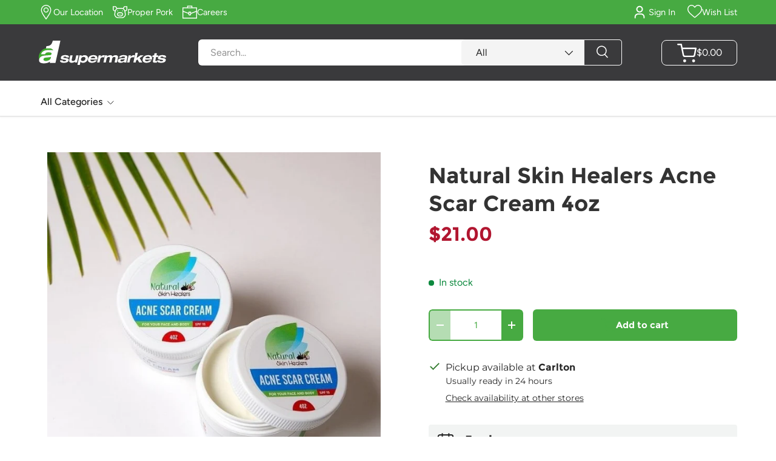

--- FILE ---
content_type: text/html; charset=utf-8
request_url: https://aonesupermarkets.com/products/natural-skin-healers-acne-scar-cream-4oz
body_size: 60157
content:
<!doctype html>
<html class="no-js" lang="en" dir="ltr">
  <head>
<script type="text/javascript" src="https://edge.personalizer.io/storefront/2.0.0/js/shopify/storefront.min.js?key=2l2iv-sv1jx5rd7xyr8c3bx6ysg-fzicv&shop=aonesupermarkets.myshopify.com"></script>
<script>
window.LimeSpot = window.LimeSpot === undefined ? {} : LimeSpot;
LimeSpot.PageInfo = { Type: "Product", Template: "product", ReferenceIdentifier: "4523016519731" };

LimeSpot.StoreInfo = { Theme: "DoNotDelete Canopy Loyalty Form Only - 03/07" };


LimeSpot.CartItems = [];
</script>





<meta charset="utf-8">
<meta name="viewport" content="width=device-width,initial-scale=1">
<title>Natural Skin Healers Acne Scar Cream 4oz &ndash; Aone Supermarkets</title><link rel="canonical" href="https://aonesupermarkets.com/products/natural-skin-healers-acne-scar-cream-4oz"><link rel="icon" href="//aonesupermarkets.com/cdn/shop/files/aone-favicon.png?crop=center&height=48&v=1613179461&width=48" type="image/png">
  <link rel="apple-touch-icon" href="//aonesupermarkets.com/cdn/shop/files/aone-favicon.png?crop=center&height=180&v=1613179461&width=180"><meta property="og:site_name" content="Aone Supermarkets">
<meta property="og:url" content="https://aonesupermarkets.com/products/natural-skin-healers-acne-scar-cream-4oz">
<meta property="og:title" content="Natural Skin Healers Acne Scar Cream 4oz">
<meta property="og:type" content="product">
<meta property="og:description" content="Buying Groceries Online Has Never Been Easier with AOne Supermarkets. Order Online and have your groceries delivered right to your door step."><meta property="og:image" content="http://aonesupermarkets.com/cdn/shop/products/63685089622_1.jpg?crop=center&height=1200&v=1630470314&width=1200">
  <meta property="og:image:secure_url" content="https://aonesupermarkets.com/cdn/shop/products/63685089622_1.jpg?crop=center&height=1200&v=1630470314&width=1200">
  <meta property="og:image:width" content="648">
  <meta property="og:image:height" content="681"><meta property="og:price:amount" content="21.00">
  <meta property="og:price:currency" content="BBD"><meta name="twitter:site" content="@#"><meta name="twitter:card" content="summary_large_image">
<meta name="twitter:title" content="Natural Skin Healers Acne Scar Cream 4oz">
<meta name="twitter:description" content="Buying Groceries Online Has Never Been Easier with AOne Supermarkets. Order Online and have your groceries delivered right to your door step.">
<link rel="preload" href="//aonesupermarkets.com/cdn/shop/t/60/assets/main.css?v=112137472061648939231748934851" as="style"><style data-shopify>
@font-face {
  font-family: Figtree;
  font-weight: 400;
  font-style: normal;
  font-display: swap;
  src: url("//aonesupermarkets.com/cdn/fonts/figtree/figtree_n4.3c0838aba1701047e60be6a99a1b0a40ce9b8419.woff2") format("woff2"),
       url("//aonesupermarkets.com/cdn/fonts/figtree/figtree_n4.c0575d1db21fc3821f17fd6617d3dee552312137.woff") format("woff");
}
@font-face {
  font-family: Figtree;
  font-weight: 500;
  font-style: normal;
  font-display: swap;
  src: url("//aonesupermarkets.com/cdn/fonts/figtree/figtree_n5.3b6b7df38aa5986536945796e1f947445832047c.woff2") format("woff2"),
       url("//aonesupermarkets.com/cdn/fonts/figtree/figtree_n5.f26bf6dcae278b0ed902605f6605fa3338e81dab.woff") format("woff");
}
@font-face {
  font-family: Figtree;
  font-weight: 400;
  font-style: italic;
  font-display: swap;
  src: url("//aonesupermarkets.com/cdn/fonts/figtree/figtree_i4.89f7a4275c064845c304a4cf8a4a586060656db2.woff2") format("woff2"),
       url("//aonesupermarkets.com/cdn/fonts/figtree/figtree_i4.6f955aaaafc55a22ffc1f32ecf3756859a5ad3e2.woff") format("woff");
}
@font-face {
  font-family: Figtree;
  font-weight: 500;
  font-style: italic;
  font-display: swap;
  src: url("//aonesupermarkets.com/cdn/fonts/figtree/figtree_i5.969396f679a62854cf82dbf67acc5721e41351f0.woff2") format("woff2"),
       url("//aonesupermarkets.com/cdn/fonts/figtree/figtree_i5.93bc1cad6c73ca9815f9777c49176dfc9d2890dd.woff") format("woff");
}
@font-face {
  font-family: Montserrat;
  font-weight: 400;
  font-style: normal;
  font-display: swap;
  src: url("//aonesupermarkets.com/cdn/fonts/montserrat/montserrat_n4.81949fa0ac9fd2021e16436151e8eaa539321637.woff2") format("woff2"),
       url("//aonesupermarkets.com/cdn/fonts/montserrat/montserrat_n4.a6c632ca7b62da89c3594789ba828388aac693fe.woff") format("woff");
}
@font-face {
  font-family: Figtree;
  font-weight: 600;
  font-style: normal;
  font-display: swap;
  src: url("//aonesupermarkets.com/cdn/fonts/figtree/figtree_n6.9d1ea52bb49a0a86cfd1b0383d00f83d3fcc14de.woff2") format("woff2"),
       url("//aonesupermarkets.com/cdn/fonts/figtree/figtree_n6.f0fcdea525a0e47b2ae4ab645832a8e8a96d31d3.woff") format("woff");
}
:root {
         --bg-color: 255 255 255 / 1.0;
         --bg-color-og: 255 255 255 / 1.0;
         --heading-color: 51 51 51;
         --text-color: 38 38 38;
         --text-color-og: 38 38 38;
         --scrollbar-color: 38 38 38;
         --link-color: 71 170 66;
         --link-color-og: 71 170 66;
         --star-color: 252 202 44;
         --sale-price-color: 177 22 48;--swatch-border-color-default: 212 212 212;
           --swatch-border-color-active: 147 147 147;
           --swatch-card-size: 24px;
           --swatch-variant-picker-size: 24px;--color-scheme-1-bg: 247 242 222 / 1.0;
         --color-scheme-1-grad: ;
         --color-scheme-1-heading: 51 51 51;
         --color-scheme-1-text: 58 58 60;
         --color-scheme-1-btn-bg: 252 202 44;
         --color-scheme-1-btn-text: 51 51 51;
         --color-scheme-1-btn-bg-hover: 224 184 58;--color-scheme-2-bg: 0 0 0 / 0.0;
         --color-scheme-2-grad: linear-gradient(24deg, rgba(255, 255, 255, 0.7) 15%, rgba(255, 255, 255, 0.88) 88%);
         --color-scheme-2-heading: 250 244 216;
         --color-scheme-2-text: 38 38 38;
         --color-scheme-2-btn-bg: 255 255 255;
         --color-scheme-2-btn-text: 71 170 66;
         --color-scheme-2-btn-bg-hover: 237 247 237;--color-scheme-3-bg: 71 170 66 / 1.0;
         --color-scheme-3-grad: linear-gradient(189deg, rgba(NaN, NaN, NaN, 1) 15%, rgba(255, 255, 255, 1) 16%);
         --color-scheme-3-heading: 255 255 255;
         --color-scheme-3-text: 255 255 255;
         --color-scheme-3-btn-bg: 252 202 44;
         --color-scheme-3-btn-text: 51 51 51;
         --color-scheme-3-btn-bg-hover: 224 184 58;

         --drawer-bg-color: 255 255 255 / 1.0;
         --drawer-text-color: 51 51 51;

         --panel-bg-color: 242 244 243 / 1.0;
         --panel-heading-color: 51 51 51;
         --panel-text-color: 51 51 51;

         --in-stock-text-color: 13 137 62;
         --low-stock-text-color: 210 134 26;
         --very-low-stock-text-color: 170 24 44;
         --no-stock-text-color: 83 86 90;
         --no-stock-backordered-text-color: 83 86 90;

         --error-bg-color: 244 216 220;
         --error-text-color: 177 22 48;
         --success-bg-color: 109 174 30;
         --success-text-color: 255 255 255;
         --info-bg-color: 242 244 243;
         --info-text-color: 51 51 51;

         --heading-font-family: Montserrat, sans-serif;
         --heading-font-style: normal;
         --heading-font-weight: 400;
         --heading-scale-start: 2;
         --heading-letter-spacing: 0.0em;

         --navigation-font-family: Figtree, sans-serif;
         --navigation-font-style: normal;
         --navigation-font-weight: 600;
         --navigation-letter-spacing: 0.0em;--heading-text-transform: none;
--subheading-text-transform: none;
         --body-font-family: Figtree, sans-serif;
         --body-font-style: normal;
         --body-font-weight: 400;
         --body-font-size: 16;
         --body-font-size-px: 16px;
         --body-letter-spacing: 0.0em;

         --section-gap: 32;
         --heading-gap: calc(8 * var(--space-unit));--heading-gap: calc(6 * var(--space-unit));--grid-column-gap: 20px;
         --product-card-gap: 20px;--btn-bg-color: 71 170 66;
         --btn-bg-hover-color: 109 188 105;
         --btn-text-color: 255 255 255;
         --btn-bg-color-og: 71 170 66;
         --btn-text-color-og: 255 255 255;
         --btn-alt-bg-color: 255 255 255;
         --btn-alt-bg-alpha: 1.0;
         --btn-alt-text-color: 71 170 66;
         --btn-border-width: 2px;
         --btn-padding-y: 12px;
         --btn-text-size: 0.92em;

         
         --btn-border-radius: 6px;
         

         --btn-lg-border-radius: 50%;
         --btn-icon-border-radius: 50%;
         --input-with-btn-inner-radius: var(--btn-border-radius);

         --input-bg-color: 255 255 255 / 1.0;
         --input-text-color: 38 38 38;
         --input-border-width: 2px;
         --input-border-radius: 4px;
         --textarea-border-radius: 4px;
         --input-border-radius: 6px;
         --input-bg-color-diff-3: #f7f7f7;
         --input-bg-color-diff-6: #f0f0f0;

         --modal-border-radius: 0px;
         --modal-overlay-color: 0 0 0;
         --modal-overlay-opacity: 0.4;
         --drawer-border-radius: 0px;
         --overlay-border-radius: 8px;--custom-label-bg-color: 252 202 44;
         --custom-label-text-color: 51 51 51;--sale-label-bg-color: 177 22 48;
         --sale-label-text-color: 255 255 255;--sold-out-label-bg-color: 51 51 51;
         --sold-out-label-text-color: 255 255 255;--new-label-bg-color: 58 58 60;
         --new-label-text-color: 255 255 255;--preorder-label-bg-color: 170 225 62;
         --preorder-label-text-color: 51 51 51;

         --page-width: 1440px;
         --gutter-sm: 20px;
         --gutter-md: 48px;
         --gutter-lg: 64px;

         --payment-terms-bg-color: #ffffff;

         --coll-card-bg-color: #fafafa;
         --coll-card-border-color: rgba(0,0,0,0);

         --card-bg-color: 255 255 255;
         --card-text-color: 51 51 51;
         --card-border-color: #dddddd;
           
             --aos-animate-duration: 1.1s;
           

           
             --aos-min-width: 0;
           
         

         --reading-width: 48em;
           --cart-savings-color: 177 22 48
         
       }@media (max-width: 769px) {
         :root {
           --reading-width: 36em;
         }
       }
       body .fillout-embed-popup-button-11784754854903 {
         background-color: #fff !important;
         color: #47aa42 !important;
         padding: 8px 12px !important;
         font-size: 14px !important;
      }</style>

    <link rel="stylesheet" href="//aonesupermarkets.com/cdn/shop/t/60/assets/section.css?v=69568218552001536191748934851">
    <link rel="stylesheet" href="//aonesupermarkets.com/cdn/shop/t/60/assets/main.css?v=112137472061648939231748934851">
    <link rel="stylesheet" href="//aonesupermarkets.com/cdn/shop/t/60/assets/custom.css?v=113012556558934930411764838192">
    <link rel="stylesheet" href="//aonesupermarkets.com/cdn/shop/t/60/assets/customer.css?v=95819328241473522331748934851">
    <script src="//aonesupermarkets.com/cdn/shop/t/60/assets/main.js?v=143411984668760912131749461760" defer="defer"></script><link
        rel="preload"
        href="//aonesupermarkets.com/cdn/fonts/figtree/figtree_n4.3c0838aba1701047e60be6a99a1b0a40ce9b8419.woff2"
        as="font"
        type="font/woff2"
        crossorigin
        fetchpriority="high"
      ><link
        rel="preload"
        href="//aonesupermarkets.com/cdn/fonts/montserrat/montserrat_n4.81949fa0ac9fd2021e16436151e8eaa539321637.woff2"
        as="font"
        type="font/woff2"
        crossorigin
        fetchpriority="high"
      ><script>window.performance && window.performance.mark && window.performance.mark('shopify.content_for_header.start');</script><meta name="google-site-verification" content="O3xYv9B_1HxwLnQoEtg_kTJtqYoNLVkUDWYVqgc9L_8">
<meta name="facebook-domain-verification" content="csyt7ghu5asehbypuzqofx7zuzl4ra">
<meta id="shopify-digital-wallet" name="shopify-digital-wallet" content="/25688113203/digital_wallets/dialog">
<link rel="alternate" type="application/json+oembed" href="https://aonesupermarkets.com/products/natural-skin-healers-acne-scar-cream-4oz.oembed">
<script async="async" src="/checkouts/internal/preloads.js?locale=en-BB"></script>
<script id="shopify-features" type="application/json">{"accessToken":"e5acfa1d1b57b03a206d09f10b1139c0","betas":["rich-media-storefront-analytics"],"domain":"aonesupermarkets.com","predictiveSearch":true,"shopId":25688113203,"locale":"en"}</script>
<script>var Shopify = Shopify || {};
Shopify.shop = "aonesupermarkets.myshopify.com";
Shopify.locale = "en";
Shopify.currency = {"active":"BBD","rate":"1.0"};
Shopify.country = "BB";
Shopify.theme = {"name":"DoNotDelete Canopy Loyalty Form Only - 03\/07","id":151932666091,"schema_name":"Canopy","schema_version":"6.0.1","theme_store_id":732,"role":"main"};
Shopify.theme.handle = "null";
Shopify.theme.style = {"id":null,"handle":null};
Shopify.cdnHost = "aonesupermarkets.com/cdn";
Shopify.routes = Shopify.routes || {};
Shopify.routes.root = "/";</script>
<script type="module">!function(o){(o.Shopify=o.Shopify||{}).modules=!0}(window);</script>
<script>!function(o){function n(){var o=[];function n(){o.push(Array.prototype.slice.apply(arguments))}return n.q=o,n}var t=o.Shopify=o.Shopify||{};t.loadFeatures=n(),t.autoloadFeatures=n()}(window);</script>
<script id="shop-js-analytics" type="application/json">{"pageType":"product"}</script>
<script defer="defer" async type="module" src="//aonesupermarkets.com/cdn/shopifycloud/shop-js/modules/v2/client.init-shop-cart-sync_BdyHc3Nr.en.esm.js"></script>
<script defer="defer" async type="module" src="//aonesupermarkets.com/cdn/shopifycloud/shop-js/modules/v2/chunk.common_Daul8nwZ.esm.js"></script>
<script type="module">
  await import("//aonesupermarkets.com/cdn/shopifycloud/shop-js/modules/v2/client.init-shop-cart-sync_BdyHc3Nr.en.esm.js");
await import("//aonesupermarkets.com/cdn/shopifycloud/shop-js/modules/v2/chunk.common_Daul8nwZ.esm.js");

  window.Shopify.SignInWithShop?.initShopCartSync?.({"fedCMEnabled":true,"windoidEnabled":true});

</script>
<script>(function() {
  var isLoaded = false;
  function asyncLoad() {
    if (isLoaded) return;
    isLoaded = true;
    var urls = ["https:\/\/static.rechargecdn.com\/static\/js\/recharge.js?shop=aonesupermarkets.myshopify.com","https:\/\/formbuilder.hulkapps.com\/skeletopapp.js?shop=aonesupermarkets.myshopify.com","https:\/\/api.revy.io\/bundle.js?shop=aonesupermarkets.myshopify.com","https:\/\/static.klaviyo.com\/onsite\/js\/klaviyo.js?company_id=Rp94HN\u0026shop=aonesupermarkets.myshopify.com","https:\/\/static.klaviyo.com\/onsite\/js\/klaviyo.js?company_id=Rp94HN\u0026shop=aonesupermarkets.myshopify.com","\/\/shopify.privy.com\/widget.js?shop=aonesupermarkets.myshopify.com","https:\/\/d26ky332zktp97.cloudfront.net\/shops\/MXw5SasA9eQzixDqd\/colibrius-m.js?shop=aonesupermarkets.myshopify.com","https:\/\/chimpstatic.com\/mcjs-connected\/js\/users\/0bb02ca5964cb57dc73e49038\/683078e5e809cffa3e2fac309.js?shop=aonesupermarkets.myshopify.com","https:\/\/cdn.s3.pop-convert.com\/pcjs.production.min.js?unique_id=aonesupermarkets.myshopify.com\u0026shop=aonesupermarkets.myshopify.com","https:\/\/script.pop-convert.com\/new-micro\/production.pc.min.js?unique_id=aonesupermarkets.myshopify.com\u0026shop=aonesupermarkets.myshopify.com","https:\/\/edge.personalizer.io\/storefront\/2.0.0\/js\/shopify\/storefront.min.js?key=2l2iv-sv1jx5rd7xyr8c3bx6ysg-fzicv\u0026shop=aonesupermarkets.myshopify.com"];
    for (var i = 0; i < urls.length; i++) {
      var s = document.createElement('script');
      s.type = 'text/javascript';
      s.async = true;
      s.src = urls[i];
      var x = document.getElementsByTagName('script')[0];
      x.parentNode.insertBefore(s, x);
    }
  };
  if(window.attachEvent) {
    window.attachEvent('onload', asyncLoad);
  } else {
    window.addEventListener('load', asyncLoad, false);
  }
})();</script>
<script id="__st">var __st={"a":25688113203,"offset":-14400,"reqid":"b3b5ceab-9171-475e-81f7-51722f1c4078-1768991850","pageurl":"aonesupermarkets.com\/products\/natural-skin-healers-acne-scar-cream-4oz","u":"dea7c991421f","p":"product","rtyp":"product","rid":4523016519731};</script>
<script>window.ShopifyPaypalV4VisibilityTracking = true;</script>
<script id="captcha-bootstrap">!function(){'use strict';const t='contact',e='account',n='new_comment',o=[[t,t],['blogs',n],['comments',n],[t,'customer']],c=[[e,'customer_login'],[e,'guest_login'],[e,'recover_customer_password'],[e,'create_customer']],r=t=>t.map((([t,e])=>`form[action*='/${t}']:not([data-nocaptcha='true']) input[name='form_type'][value='${e}']`)).join(','),a=t=>()=>t?[...document.querySelectorAll(t)].map((t=>t.form)):[];function s(){const t=[...o],e=r(t);return a(e)}const i='password',u='form_key',d=['recaptcha-v3-token','g-recaptcha-response','h-captcha-response',i],f=()=>{try{return window.sessionStorage}catch{return}},m='__shopify_v',_=t=>t.elements[u];function p(t,e,n=!1){try{const o=window.sessionStorage,c=JSON.parse(o.getItem(e)),{data:r}=function(t){const{data:e,action:n}=t;return t[m]||n?{data:e,action:n}:{data:t,action:n}}(c);for(const[e,n]of Object.entries(r))t.elements[e]&&(t.elements[e].value=n);n&&o.removeItem(e)}catch(o){console.error('form repopulation failed',{error:o})}}const l='form_type',E='cptcha';function T(t){t.dataset[E]=!0}const w=window,h=w.document,L='Shopify',v='ce_forms',y='captcha';let A=!1;((t,e)=>{const n=(g='f06e6c50-85a8-45c8-87d0-21a2b65856fe',I='https://cdn.shopify.com/shopifycloud/storefront-forms-hcaptcha/ce_storefront_forms_captcha_hcaptcha.v1.5.2.iife.js',D={infoText:'Protected by hCaptcha',privacyText:'Privacy',termsText:'Terms'},(t,e,n)=>{const o=w[L][v],c=o.bindForm;if(c)return c(t,g,e,D).then(n);var r;o.q.push([[t,g,e,D],n]),r=I,A||(h.body.append(Object.assign(h.createElement('script'),{id:'captcha-provider',async:!0,src:r})),A=!0)});var g,I,D;w[L]=w[L]||{},w[L][v]=w[L][v]||{},w[L][v].q=[],w[L][y]=w[L][y]||{},w[L][y].protect=function(t,e){n(t,void 0,e),T(t)},Object.freeze(w[L][y]),function(t,e,n,w,h,L){const[v,y,A,g]=function(t,e,n){const i=e?o:[],u=t?c:[],d=[...i,...u],f=r(d),m=r(i),_=r(d.filter((([t,e])=>n.includes(e))));return[a(f),a(m),a(_),s()]}(w,h,L),I=t=>{const e=t.target;return e instanceof HTMLFormElement?e:e&&e.form},D=t=>v().includes(t);t.addEventListener('submit',(t=>{const e=I(t);if(!e)return;const n=D(e)&&!e.dataset.hcaptchaBound&&!e.dataset.recaptchaBound,o=_(e),c=g().includes(e)&&(!o||!o.value);(n||c)&&t.preventDefault(),c&&!n&&(function(t){try{if(!f())return;!function(t){const e=f();if(!e)return;const n=_(t);if(!n)return;const o=n.value;o&&e.removeItem(o)}(t);const e=Array.from(Array(32),(()=>Math.random().toString(36)[2])).join('');!function(t,e){_(t)||t.append(Object.assign(document.createElement('input'),{type:'hidden',name:u})),t.elements[u].value=e}(t,e),function(t,e){const n=f();if(!n)return;const o=[...t.querySelectorAll(`input[type='${i}']`)].map((({name:t})=>t)),c=[...d,...o],r={};for(const[a,s]of new FormData(t).entries())c.includes(a)||(r[a]=s);n.setItem(e,JSON.stringify({[m]:1,action:t.action,data:r}))}(t,e)}catch(e){console.error('failed to persist form',e)}}(e),e.submit())}));const S=(t,e)=>{t&&!t.dataset[E]&&(n(t,e.some((e=>e===t))),T(t))};for(const o of['focusin','change'])t.addEventListener(o,(t=>{const e=I(t);D(e)&&S(e,y())}));const B=e.get('form_key'),M=e.get(l),P=B&&M;t.addEventListener('DOMContentLoaded',(()=>{const t=y();if(P)for(const e of t)e.elements[l].value===M&&p(e,B);[...new Set([...A(),...v().filter((t=>'true'===t.dataset.shopifyCaptcha))])].forEach((e=>S(e,t)))}))}(h,new URLSearchParams(w.location.search),n,t,e,['guest_login'])})(!0,!1)}();</script>
<script integrity="sha256-4kQ18oKyAcykRKYeNunJcIwy7WH5gtpwJnB7kiuLZ1E=" data-source-attribution="shopify.loadfeatures" defer="defer" src="//aonesupermarkets.com/cdn/shopifycloud/storefront/assets/storefront/load_feature-a0a9edcb.js" crossorigin="anonymous"></script>
<script data-source-attribution="shopify.dynamic_checkout.dynamic.init">var Shopify=Shopify||{};Shopify.PaymentButton=Shopify.PaymentButton||{isStorefrontPortableWallets:!0,init:function(){window.Shopify.PaymentButton.init=function(){};var t=document.createElement("script");t.src="https://aonesupermarkets.com/cdn/shopifycloud/portable-wallets/latest/portable-wallets.en.js",t.type="module",document.head.appendChild(t)}};
</script>
<script data-source-attribution="shopify.dynamic_checkout.buyer_consent">
  function portableWalletsHideBuyerConsent(e){var t=document.getElementById("shopify-buyer-consent"),n=document.getElementById("shopify-subscription-policy-button");t&&n&&(t.classList.add("hidden"),t.setAttribute("aria-hidden","true"),n.removeEventListener("click",e))}function portableWalletsShowBuyerConsent(e){var t=document.getElementById("shopify-buyer-consent"),n=document.getElementById("shopify-subscription-policy-button");t&&n&&(t.classList.remove("hidden"),t.removeAttribute("aria-hidden"),n.addEventListener("click",e))}window.Shopify?.PaymentButton&&(window.Shopify.PaymentButton.hideBuyerConsent=portableWalletsHideBuyerConsent,window.Shopify.PaymentButton.showBuyerConsent=portableWalletsShowBuyerConsent);
</script>
<script data-source-attribution="shopify.dynamic_checkout.cart.bootstrap">document.addEventListener("DOMContentLoaded",(function(){function t(){return document.querySelector("shopify-accelerated-checkout-cart, shopify-accelerated-checkout")}if(t())Shopify.PaymentButton.init();else{new MutationObserver((function(e,n){t()&&(Shopify.PaymentButton.init(),n.disconnect())})).observe(document.body,{childList:!0,subtree:!0})}}));
</script>
<script id="sections-script" data-sections="header,footer" defer="defer" src="//aonesupermarkets.com/cdn/shop/t/60/compiled_assets/scripts.js?v=56198"></script>
<script>window.performance && window.performance.mark && window.performance.mark('shopify.content_for_header.end');</script>

      <script src="//aonesupermarkets.com/cdn/shop/t/60/assets/animate-on-scroll.js?v=15249566486942820451748934851" defer="defer"></script>
      <link rel="stylesheet" href="//aonesupermarkets.com/cdn/shop/t/60/assets/animate-on-scroll.css?v=62865576715456057531748934851">
    

    <script>
      document.documentElement.className = document.documentElement.className.replace('no-js', 'js');
    </script><!-- CC Custom Head Start --><!-- CC Custom Head End --><script src="//aonesupermarkets.com/cdn/shop/t/60/assets/section.js?v=126714417409541807971748934851" defer="defer"></script>
    <!-- Start of Littledata - Fix Google Analytics Script -->
    <!-- This file has been deprecated. -->
    <!-- End of Littledata - Fix Google Analytics Script -->

    <!-- Hotjar Tracking Code for aonesupermarkets.com -->
    <script>
      (function(h,o,t,j,a,r){
          h.hj=h.hj||function(){(h.hj.q=h.hj.q||[]).push(arguments)};
          h._hjSettings={hjid:1807295,hjsv:6};
          a=o.getElementsByTagName('head')[0];
          r=o.createElement('script');r.async=1;
          r.src=t+h._hjSettings.hjid+j+h._hjSettings.hjsv;
          a.appendChild(r);
      })(window,document,'https://static.hotjar.com/c/hotjar-','.js?sv=');
    </script>

    <!-- Global site tag (gtag.js) - Google Ads: 513368952 -->
    <script async src="https://www.googletagmanager.com/gtag/js?id=AW-513368952"></script>
    <script>
      window.dataLayer = window.dataLayer || [];
      function gtag(){dataLayer.push(arguments);}
      gtag('js', new Date());

      gtag('config', 'AW-513368952');
    </script>
  <script src="https://cdn.shopify.com/extensions/019bb80a-466a-71df-980f-88082c38b6cf/8a22979f73c40a316bbd935441390f3cf0e21b81-25284/assets/algolia_autocomplete.js" type="text/javascript" defer="defer"></script>
<link href="https://monorail-edge.shopifysvc.com" rel="dns-prefetch">
<script>(function(){if ("sendBeacon" in navigator && "performance" in window) {try {var session_token_from_headers = performance.getEntriesByType('navigation')[0].serverTiming.find(x => x.name == '_s').description;} catch {var session_token_from_headers = undefined;}var session_cookie_matches = document.cookie.match(/_shopify_s=([^;]*)/);var session_token_from_cookie = session_cookie_matches && session_cookie_matches.length === 2 ? session_cookie_matches[1] : "";var session_token = session_token_from_headers || session_token_from_cookie || "";function handle_abandonment_event(e) {var entries = performance.getEntries().filter(function(entry) {return /monorail-edge.shopifysvc.com/.test(entry.name);});if (!window.abandonment_tracked && entries.length === 0) {window.abandonment_tracked = true;var currentMs = Date.now();var navigation_start = performance.timing.navigationStart;var payload = {shop_id: 25688113203,url: window.location.href,navigation_start,duration: currentMs - navigation_start,session_token,page_type: "product"};window.navigator.sendBeacon("https://monorail-edge.shopifysvc.com/v1/produce", JSON.stringify({schema_id: "online_store_buyer_site_abandonment/1.1",payload: payload,metadata: {event_created_at_ms: currentMs,event_sent_at_ms: currentMs}}));}}window.addEventListener('pagehide', handle_abandonment_event);}}());</script>
<script id="web-pixels-manager-setup">(function e(e,d,r,n,o){if(void 0===o&&(o={}),!Boolean(null===(a=null===(i=window.Shopify)||void 0===i?void 0:i.analytics)||void 0===a?void 0:a.replayQueue)){var i,a;window.Shopify=window.Shopify||{};var t=window.Shopify;t.analytics=t.analytics||{};var s=t.analytics;s.replayQueue=[],s.publish=function(e,d,r){return s.replayQueue.push([e,d,r]),!0};try{self.performance.mark("wpm:start")}catch(e){}var l=function(){var e={modern:/Edge?\/(1{2}[4-9]|1[2-9]\d|[2-9]\d{2}|\d{4,})\.\d+(\.\d+|)|Firefox\/(1{2}[4-9]|1[2-9]\d|[2-9]\d{2}|\d{4,})\.\d+(\.\d+|)|Chrom(ium|e)\/(9{2}|\d{3,})\.\d+(\.\d+|)|(Maci|X1{2}).+ Version\/(15\.\d+|(1[6-9]|[2-9]\d|\d{3,})\.\d+)([,.]\d+|)( \(\w+\)|)( Mobile\/\w+|) Safari\/|Chrome.+OPR\/(9{2}|\d{3,})\.\d+\.\d+|(CPU[ +]OS|iPhone[ +]OS|CPU[ +]iPhone|CPU IPhone OS|CPU iPad OS)[ +]+(15[._]\d+|(1[6-9]|[2-9]\d|\d{3,})[._]\d+)([._]\d+|)|Android:?[ /-](13[3-9]|1[4-9]\d|[2-9]\d{2}|\d{4,})(\.\d+|)(\.\d+|)|Android.+Firefox\/(13[5-9]|1[4-9]\d|[2-9]\d{2}|\d{4,})\.\d+(\.\d+|)|Android.+Chrom(ium|e)\/(13[3-9]|1[4-9]\d|[2-9]\d{2}|\d{4,})\.\d+(\.\d+|)|SamsungBrowser\/([2-9]\d|\d{3,})\.\d+/,legacy:/Edge?\/(1[6-9]|[2-9]\d|\d{3,})\.\d+(\.\d+|)|Firefox\/(5[4-9]|[6-9]\d|\d{3,})\.\d+(\.\d+|)|Chrom(ium|e)\/(5[1-9]|[6-9]\d|\d{3,})\.\d+(\.\d+|)([\d.]+$|.*Safari\/(?![\d.]+ Edge\/[\d.]+$))|(Maci|X1{2}).+ Version\/(10\.\d+|(1[1-9]|[2-9]\d|\d{3,})\.\d+)([,.]\d+|)( \(\w+\)|)( Mobile\/\w+|) Safari\/|Chrome.+OPR\/(3[89]|[4-9]\d|\d{3,})\.\d+\.\d+|(CPU[ +]OS|iPhone[ +]OS|CPU[ +]iPhone|CPU IPhone OS|CPU iPad OS)[ +]+(10[._]\d+|(1[1-9]|[2-9]\d|\d{3,})[._]\d+)([._]\d+|)|Android:?[ /-](13[3-9]|1[4-9]\d|[2-9]\d{2}|\d{4,})(\.\d+|)(\.\d+|)|Mobile Safari.+OPR\/([89]\d|\d{3,})\.\d+\.\d+|Android.+Firefox\/(13[5-9]|1[4-9]\d|[2-9]\d{2}|\d{4,})\.\d+(\.\d+|)|Android.+Chrom(ium|e)\/(13[3-9]|1[4-9]\d|[2-9]\d{2}|\d{4,})\.\d+(\.\d+|)|Android.+(UC? ?Browser|UCWEB|U3)[ /]?(15\.([5-9]|\d{2,})|(1[6-9]|[2-9]\d|\d{3,})\.\d+)\.\d+|SamsungBrowser\/(5\.\d+|([6-9]|\d{2,})\.\d+)|Android.+MQ{2}Browser\/(14(\.(9|\d{2,})|)|(1[5-9]|[2-9]\d|\d{3,})(\.\d+|))(\.\d+|)|K[Aa][Ii]OS\/(3\.\d+|([4-9]|\d{2,})\.\d+)(\.\d+|)/},d=e.modern,r=e.legacy,n=navigator.userAgent;return n.match(d)?"modern":n.match(r)?"legacy":"unknown"}(),u="modern"===l?"modern":"legacy",c=(null!=n?n:{modern:"",legacy:""})[u],f=function(e){return[e.baseUrl,"/wpm","/b",e.hashVersion,"modern"===e.buildTarget?"m":"l",".js"].join("")}({baseUrl:d,hashVersion:r,buildTarget:u}),m=function(e){var d=e.version,r=e.bundleTarget,n=e.surface,o=e.pageUrl,i=e.monorailEndpoint;return{emit:function(e){var a=e.status,t=e.errorMsg,s=(new Date).getTime(),l=JSON.stringify({metadata:{event_sent_at_ms:s},events:[{schema_id:"web_pixels_manager_load/3.1",payload:{version:d,bundle_target:r,page_url:o,status:a,surface:n,error_msg:t},metadata:{event_created_at_ms:s}}]});if(!i)return console&&console.warn&&console.warn("[Web Pixels Manager] No Monorail endpoint provided, skipping logging."),!1;try{return self.navigator.sendBeacon.bind(self.navigator)(i,l)}catch(e){}var u=new XMLHttpRequest;try{return u.open("POST",i,!0),u.setRequestHeader("Content-Type","text/plain"),u.send(l),!0}catch(e){return console&&console.warn&&console.warn("[Web Pixels Manager] Got an unhandled error while logging to Monorail."),!1}}}}({version:r,bundleTarget:l,surface:e.surface,pageUrl:self.location.href,monorailEndpoint:e.monorailEndpoint});try{o.browserTarget=l,function(e){var d=e.src,r=e.async,n=void 0===r||r,o=e.onload,i=e.onerror,a=e.sri,t=e.scriptDataAttributes,s=void 0===t?{}:t,l=document.createElement("script"),u=document.querySelector("head"),c=document.querySelector("body");if(l.async=n,l.src=d,a&&(l.integrity=a,l.crossOrigin="anonymous"),s)for(var f in s)if(Object.prototype.hasOwnProperty.call(s,f))try{l.dataset[f]=s[f]}catch(e){}if(o&&l.addEventListener("load",o),i&&l.addEventListener("error",i),u)u.appendChild(l);else{if(!c)throw new Error("Did not find a head or body element to append the script");c.appendChild(l)}}({src:f,async:!0,onload:function(){if(!function(){var e,d;return Boolean(null===(d=null===(e=window.Shopify)||void 0===e?void 0:e.analytics)||void 0===d?void 0:d.initialized)}()){var d=window.webPixelsManager.init(e)||void 0;if(d){var r=window.Shopify.analytics;r.replayQueue.forEach((function(e){var r=e[0],n=e[1],o=e[2];d.publishCustomEvent(r,n,o)})),r.replayQueue=[],r.publish=d.publishCustomEvent,r.visitor=d.visitor,r.initialized=!0}}},onerror:function(){return m.emit({status:"failed",errorMsg:"".concat(f," has failed to load")})},sri:function(e){var d=/^sha384-[A-Za-z0-9+/=]+$/;return"string"==typeof e&&d.test(e)}(c)?c:"",scriptDataAttributes:o}),m.emit({status:"loading"})}catch(e){m.emit({status:"failed",errorMsg:(null==e?void 0:e.message)||"Unknown error"})}}})({shopId: 25688113203,storefrontBaseUrl: "https://aonesupermarkets.com",extensionsBaseUrl: "https://extensions.shopifycdn.com/cdn/shopifycloud/web-pixels-manager",monorailEndpoint: "https://monorail-edge.shopifysvc.com/unstable/produce_batch",surface: "storefront-renderer",enabledBetaFlags: ["2dca8a86"],webPixelsConfigList: [{"id":"1482064107","configuration":"{\"subscriberKey\":\"aejol-fd1g5cf7op8un3fxv6a-gkyea\"}","eventPayloadVersion":"v1","runtimeContext":"STRICT","scriptVersion":"7f2756b79c173d049d70f9666ae55467","type":"APP","apiClientId":155369,"privacyPurposes":["ANALYTICS","PREFERENCES"],"dataSharingAdjustments":{"protectedCustomerApprovalScopes":["read_customer_address","read_customer_email","read_customer_name","read_customer_personal_data","read_customer_phone"]}},{"id":"277905643","configuration":"{\"shopId\":\"MXw5SasA9eQzixDqd\",\"env\":\"production\"}","eventPayloadVersion":"v1","runtimeContext":"STRICT","scriptVersion":"3b8433d694d974fcc2dc637689486813","type":"APP","apiClientId":1464241,"privacyPurposes":["ANALYTICS"],"dataSharingAdjustments":{"protectedCustomerApprovalScopes":["read_customer_address","read_customer_email","read_customer_name","read_customer_personal_data","read_customer_phone"]}},{"id":"118194411","configuration":"{\"accountID\":\"selleasy-metrics-track\"}","eventPayloadVersion":"v1","runtimeContext":"STRICT","scriptVersion":"5aac1f99a8ca74af74cea751ede503d2","type":"APP","apiClientId":5519923,"privacyPurposes":[],"dataSharingAdjustments":{"protectedCustomerApprovalScopes":["read_customer_email","read_customer_name","read_customer_personal_data"]}},{"id":"102531307","eventPayloadVersion":"1","runtimeContext":"LAX","scriptVersion":"1","type":"CUSTOM","privacyPurposes":["SALE_OF_DATA"],"name":"Thank You pge Trackings\/algola"},{"id":"102564075","eventPayloadVersion":"1","runtimeContext":"LAX","scriptVersion":"1","type":"CUSTOM","privacyPurposes":[],"name":" Littledata - Revenue Tracking"},{"id":"119603435","eventPayloadVersion":"1","runtimeContext":"LAX","scriptVersion":"1","type":"CUSTOM","privacyPurposes":["ANALYTICS","MARKETING"],"name":"Algolia Shopify Web Pixel"},{"id":"shopify-app-pixel","configuration":"{}","eventPayloadVersion":"v1","runtimeContext":"STRICT","scriptVersion":"0450","apiClientId":"shopify-pixel","type":"APP","privacyPurposes":["ANALYTICS","MARKETING"]},{"id":"shopify-custom-pixel","eventPayloadVersion":"v1","runtimeContext":"LAX","scriptVersion":"0450","apiClientId":"shopify-pixel","type":"CUSTOM","privacyPurposes":["ANALYTICS","MARKETING"]}],isMerchantRequest: false,initData: {"shop":{"name":"Aone Supermarkets","paymentSettings":{"currencyCode":"BBD"},"myshopifyDomain":"aonesupermarkets.myshopify.com","countryCode":"BB","storefrontUrl":"https:\/\/aonesupermarkets.com"},"customer":null,"cart":null,"checkout":null,"productVariants":[{"price":{"amount":21.0,"currencyCode":"BBD"},"product":{"title":"Natural Skin Healers Acne Scar Cream 4oz","vendor":"Aone Supermarkets","id":"4523016519731","untranslatedTitle":"Natural Skin Healers Acne Scar Cream 4oz","url":"\/products\/natural-skin-healers-acne-scar-cream-4oz","type":"Body \u0026 Facial Care"},"id":"44614407979243","image":{"src":"\/\/aonesupermarkets.com\/cdn\/shop\/products\/63685089622_1.jpg?v=1630470314"},"sku":"0063685089622","title":"Default Title","untranslatedTitle":"Default Title"}],"purchasingCompany":null},},"https://aonesupermarkets.com/cdn","fcfee988w5aeb613cpc8e4bc33m6693e112",{"modern":"","legacy":""},{"shopId":"25688113203","storefrontBaseUrl":"https:\/\/aonesupermarkets.com","extensionBaseUrl":"https:\/\/extensions.shopifycdn.com\/cdn\/shopifycloud\/web-pixels-manager","surface":"storefront-renderer","enabledBetaFlags":"[\"2dca8a86\"]","isMerchantRequest":"false","hashVersion":"fcfee988w5aeb613cpc8e4bc33m6693e112","publish":"custom","events":"[[\"page_viewed\",{}],[\"product_viewed\",{\"productVariant\":{\"price\":{\"amount\":21.0,\"currencyCode\":\"BBD\"},\"product\":{\"title\":\"Natural Skin Healers Acne Scar Cream 4oz\",\"vendor\":\"Aone Supermarkets\",\"id\":\"4523016519731\",\"untranslatedTitle\":\"Natural Skin Healers Acne Scar Cream 4oz\",\"url\":\"\/products\/natural-skin-healers-acne-scar-cream-4oz\",\"type\":\"Body \u0026 Facial Care\"},\"id\":\"44614407979243\",\"image\":{\"src\":\"\/\/aonesupermarkets.com\/cdn\/shop\/products\/63685089622_1.jpg?v=1630470314\"},\"sku\":\"0063685089622\",\"title\":\"Default Title\",\"untranslatedTitle\":\"Default Title\"}}]]"});</script><script>
  window.ShopifyAnalytics = window.ShopifyAnalytics || {};
  window.ShopifyAnalytics.meta = window.ShopifyAnalytics.meta || {};
  window.ShopifyAnalytics.meta.currency = 'BBD';
  var meta = {"product":{"id":4523016519731,"gid":"gid:\/\/shopify\/Product\/4523016519731","vendor":"Aone Supermarkets","type":"Body \u0026 Facial Care","handle":"natural-skin-healers-acne-scar-cream-4oz","variants":[{"id":44614407979243,"price":2100,"name":"Natural Skin Healers Acne Scar Cream 4oz","public_title":null,"sku":"0063685089622"}],"remote":false},"page":{"pageType":"product","resourceType":"product","resourceId":4523016519731,"requestId":"b3b5ceab-9171-475e-81f7-51722f1c4078-1768991850"}};
  for (var attr in meta) {
    window.ShopifyAnalytics.meta[attr] = meta[attr];
  }
</script>
<script class="analytics">
  (function () {
    var customDocumentWrite = function(content) {
      var jquery = null;

      if (window.jQuery) {
        jquery = window.jQuery;
      } else if (window.Checkout && window.Checkout.$) {
        jquery = window.Checkout.$;
      }

      if (jquery) {
        jquery('body').append(content);
      }
    };

    var hasLoggedConversion = function(token) {
      if (token) {
        return document.cookie.indexOf('loggedConversion=' + token) !== -1;
      }
      return false;
    }

    var setCookieIfConversion = function(token) {
      if (token) {
        var twoMonthsFromNow = new Date(Date.now());
        twoMonthsFromNow.setMonth(twoMonthsFromNow.getMonth() + 2);

        document.cookie = 'loggedConversion=' + token + '; expires=' + twoMonthsFromNow;
      }
    }

    var trekkie = window.ShopifyAnalytics.lib = window.trekkie = window.trekkie || [];
    if (trekkie.integrations) {
      return;
    }
    trekkie.methods = [
      'identify',
      'page',
      'ready',
      'track',
      'trackForm',
      'trackLink'
    ];
    trekkie.factory = function(method) {
      return function() {
        var args = Array.prototype.slice.call(arguments);
        args.unshift(method);
        trekkie.push(args);
        return trekkie;
      };
    };
    for (var i = 0; i < trekkie.methods.length; i++) {
      var key = trekkie.methods[i];
      trekkie[key] = trekkie.factory(key);
    }
    trekkie.load = function(config) {
      trekkie.config = config || {};
      trekkie.config.initialDocumentCookie = document.cookie;
      var first = document.getElementsByTagName('script')[0];
      var script = document.createElement('script');
      script.type = 'text/javascript';
      script.onerror = function(e) {
        var scriptFallback = document.createElement('script');
        scriptFallback.type = 'text/javascript';
        scriptFallback.onerror = function(error) {
                var Monorail = {
      produce: function produce(monorailDomain, schemaId, payload) {
        var currentMs = new Date().getTime();
        var event = {
          schema_id: schemaId,
          payload: payload,
          metadata: {
            event_created_at_ms: currentMs,
            event_sent_at_ms: currentMs
          }
        };
        return Monorail.sendRequest("https://" + monorailDomain + "/v1/produce", JSON.stringify(event));
      },
      sendRequest: function sendRequest(endpointUrl, payload) {
        // Try the sendBeacon API
        if (window && window.navigator && typeof window.navigator.sendBeacon === 'function' && typeof window.Blob === 'function' && !Monorail.isIos12()) {
          var blobData = new window.Blob([payload], {
            type: 'text/plain'
          });

          if (window.navigator.sendBeacon(endpointUrl, blobData)) {
            return true;
          } // sendBeacon was not successful

        } // XHR beacon

        var xhr = new XMLHttpRequest();

        try {
          xhr.open('POST', endpointUrl);
          xhr.setRequestHeader('Content-Type', 'text/plain');
          xhr.send(payload);
        } catch (e) {
          console.log(e);
        }

        return false;
      },
      isIos12: function isIos12() {
        return window.navigator.userAgent.lastIndexOf('iPhone; CPU iPhone OS 12_') !== -1 || window.navigator.userAgent.lastIndexOf('iPad; CPU OS 12_') !== -1;
      }
    };
    Monorail.produce('monorail-edge.shopifysvc.com',
      'trekkie_storefront_load_errors/1.1',
      {shop_id: 25688113203,
      theme_id: 151932666091,
      app_name: "storefront",
      context_url: window.location.href,
      source_url: "//aonesupermarkets.com/cdn/s/trekkie.storefront.cd680fe47e6c39ca5d5df5f0a32d569bc48c0f27.min.js"});

        };
        scriptFallback.async = true;
        scriptFallback.src = '//aonesupermarkets.com/cdn/s/trekkie.storefront.cd680fe47e6c39ca5d5df5f0a32d569bc48c0f27.min.js';
        first.parentNode.insertBefore(scriptFallback, first);
      };
      script.async = true;
      script.src = '//aonesupermarkets.com/cdn/s/trekkie.storefront.cd680fe47e6c39ca5d5df5f0a32d569bc48c0f27.min.js';
      first.parentNode.insertBefore(script, first);
    };
    trekkie.load(
      {"Trekkie":{"appName":"storefront","development":false,"defaultAttributes":{"shopId":25688113203,"isMerchantRequest":null,"themeId":151932666091,"themeCityHash":"16206168521703693535","contentLanguage":"en","currency":"BBD","eventMetadataId":"e1e918b1-cdfb-4ece-95ab-78721a869967"},"isServerSideCookieWritingEnabled":true,"monorailRegion":"shop_domain","enabledBetaFlags":["65f19447"]},"Session Attribution":{},"S2S":{"facebookCapiEnabled":false,"source":"trekkie-storefront-renderer","apiClientId":580111}}
    );

    var loaded = false;
    trekkie.ready(function() {
      if (loaded) return;
      loaded = true;

      window.ShopifyAnalytics.lib = window.trekkie;

      var originalDocumentWrite = document.write;
      document.write = customDocumentWrite;
      try { window.ShopifyAnalytics.merchantGoogleAnalytics.call(this); } catch(error) {};
      document.write = originalDocumentWrite;

      window.ShopifyAnalytics.lib.page(null,{"pageType":"product","resourceType":"product","resourceId":4523016519731,"requestId":"b3b5ceab-9171-475e-81f7-51722f1c4078-1768991850","shopifyEmitted":true});

      var match = window.location.pathname.match(/checkouts\/(.+)\/(thank_you|post_purchase)/)
      var token = match? match[1]: undefined;
      if (!hasLoggedConversion(token)) {
        setCookieIfConversion(token);
        window.ShopifyAnalytics.lib.track("Viewed Product",{"currency":"BBD","variantId":44614407979243,"productId":4523016519731,"productGid":"gid:\/\/shopify\/Product\/4523016519731","name":"Natural Skin Healers Acne Scar Cream 4oz","price":"21.00","sku":"0063685089622","brand":"Aone Supermarkets","variant":null,"category":"Body \u0026 Facial Care","nonInteraction":true,"remote":false},undefined,undefined,{"shopifyEmitted":true});
      window.ShopifyAnalytics.lib.track("monorail:\/\/trekkie_storefront_viewed_product\/1.1",{"currency":"BBD","variantId":44614407979243,"productId":4523016519731,"productGid":"gid:\/\/shopify\/Product\/4523016519731","name":"Natural Skin Healers Acne Scar Cream 4oz","price":"21.00","sku":"0063685089622","brand":"Aone Supermarkets","variant":null,"category":"Body \u0026 Facial Care","nonInteraction":true,"remote":false,"referer":"https:\/\/aonesupermarkets.com\/products\/natural-skin-healers-acne-scar-cream-4oz"});
      }
    });


        var eventsListenerScript = document.createElement('script');
        eventsListenerScript.async = true;
        eventsListenerScript.src = "//aonesupermarkets.com/cdn/shopifycloud/storefront/assets/shop_events_listener-3da45d37.js";
        document.getElementsByTagName('head')[0].appendChild(eventsListenerScript);

})();</script>
  <script>
  if (!window.ga || (window.ga && typeof window.ga !== 'function')) {
    window.ga = function ga() {
      (window.ga.q = window.ga.q || []).push(arguments);
      if (window.Shopify && window.Shopify.analytics && typeof window.Shopify.analytics.publish === 'function') {
        window.Shopify.analytics.publish("ga_stub_called", {}, {sendTo: "google_osp_migration"});
      }
      console.error("Shopify's Google Analytics stub called with:", Array.from(arguments), "\nSee https://help.shopify.com/manual/promoting-marketing/pixels/pixel-migration#google for more information.");
    };
    if (window.Shopify && window.Shopify.analytics && typeof window.Shopify.analytics.publish === 'function') {
      window.Shopify.analytics.publish("ga_stub_initialized", {}, {sendTo: "google_osp_migration"});
    }
  }
</script>
<script
  defer
  src="https://aonesupermarkets.com/cdn/shopifycloud/perf-kit/shopify-perf-kit-3.0.4.min.js"
  data-application="storefront-renderer"
  data-shop-id="25688113203"
  data-render-region="gcp-us-central1"
  data-page-type="product"
  data-theme-instance-id="151932666091"
  data-theme-name="Canopy"
  data-theme-version="6.0.1"
  data-monorail-region="shop_domain"
  data-resource-timing-sampling-rate="10"
  data-shs="true"
  data-shs-beacon="true"
  data-shs-export-with-fetch="true"
  data-shs-logs-sample-rate="1"
  data-shs-beacon-endpoint="https://aonesupermarkets.com/api/collect"
></script>
</head>

  <body
    class="temp-product"
    
      class="cc-animate-enabled"
    
  >
    <a class="skip-link btn btn--primary visually-hidden" href="#main-content" data-cc-role="skip">Skip to content</a><!-- BEGIN sections: header-group -->
<div id="shopify-section-sections--19731064422635__announcement" class="shopify-section shopify-section-group-header-group cc-announcement"><style>
    @media screen and (max-width: 768px) {
      .hide-slide {
    visibility:hidden;
      }
    }
  </style><link href="//aonesupermarkets.com/cdn/shop/t/60/assets/announcement.css?v=136620428896663381241748934851" rel="stylesheet" type="text/css" media="all" />
    <script src="//aonesupermarkets.com/cdn/shop/t/60/assets/announcement.js?v=32212849331038540801748934851" defer="defer"></script><style data-shopify>.announcement {
        --announcement-text-color: 255 255 255;
        background-color: #47aa42;
      }</style><script src="//aonesupermarkets.com/cdn/shop/t/60/assets/custom-select.js?v=147432982730571550041748934851" defer="defer"></script><announcement-bar
      class="announcement block text-body-small"
      data-slide-delay="3000"
    >
      <div class="container">
        <div class="flex">
          <div
            class="announcement__col--left announcement__col--align-left announcement__flex hide-slide"
            
              aria-roledescription="carousel" aria-live="off"
            
          >
              <div
                class="announcement__text flex items-center m-0"
                
                  aria-roledescription="slide"
                
              >
                
                  <div class="image_picker">
                    <img
                      src="//aonesupermarkets.com/cdn/shop/files/location.svg?v=1717047006"
                      width="24" height=""
                    >
                  </div>
                
                <div class="rte"><p><a href="/pages/our-locations" title="Our Locations">Our Location </a></p></div>
              </div>
                

              <div
                class="announcement__text flex items-center m-0"
                
                  aria-roledescription="slide"
                
              >
                
                  <div class="image_picker">
                    <img
                      src="//aonesupermarkets.com/cdn/shop/files/pig.svg?v=1717047427"
                      width="24" height=""
                    >
                  </div>
                
                <div class="rte"><p><a href="/pages/proper-pork" title="proper pork">Proper Pork</a></p></div>
              </div>
                

              <div
                class="announcement__text flex items-center m-0"
                
                  aria-roledescription="slide"
                
              >
                
                  <div class="image_picker">
                    <img
                      src="//aonesupermarkets.com/cdn/shop/files/career.png?v=1715755227"
                      width="24" height=""
                    >
                  </div>
                
                <div class="rte"><p><a href="https://aonesupermarkets.com/pages/careers" title="https://aonesupermarkets.com/pages/careers">Careers</a></p></div>
              </div>
                



</div>

          
            <div class="announcement__col--right hidden md:flex md:items-center"><div class="sign_in">
                      <img src="//aonesupermarkets.com/cdn/shop/files/noun-avatar-4644820-FFFFFF.svg?v=1717047454" width="30px" height="30px">
                    
                    <a
                      href="#"
                      class="sign_in_link"
                    >Sign In</a>
                    
                  </div><div class="wish_list">
                    
                       
                      <img src="//aonesupermarkets.com/cdn/shop/files/heart.svg?v=1717047501" width="24px" height="24px">
                    
                    <a
                      href="#"
                      class=" wishlist_link  js-announcement-link font-bold"
                    >Wish List</a>
                      
</div><div class="announcement__localization">
                  <form method="post" action="/localization" id="nav-localization" accept-charset="UTF-8" class="form localization no-js-hidden" enctype="multipart/form-data"><input type="hidden" name="form_type" value="localization" /><input type="hidden" name="utf8" value="✓" /><input type="hidden" name="_method" value="put" /><input type="hidden" name="return_to" value="/products/natural-skin-healers-acne-scar-cream-4oz" /><div class="localization__grid"></div><script>
      customElements.whenDefined('custom-select').then(() => {
        if (!customElements.get('country-selector')) {
          class CountrySelector extends customElements.get('custom-select') {
            constructor() {
              super();
              this.loaded = false;
            }

            async showListbox() {
              if (this.loaded) {
                super.showListbox();
                return;
              }

              this.button.classList.add('is-loading');
              this.button.setAttribute('aria-disabled', 'true');

              try {
                const response = await fetch('?section_id=country-selector');
                if (!response.ok) throw new Error(response.status);

                const tmpl = document.createElement('template');
                tmpl.innerHTML = await response.text();

                const el = tmpl.content.querySelector('.custom-select__listbox');
                this.listbox.innerHTML = el.innerHTML;

                this.options = this.querySelectorAll('.custom-select__option');

                this.popular = this.querySelectorAll('[data-popular]');
                if (this.popular.length) {
                  this.popular[this.popular.length - 1].closest('.custom-select__option')
                    .classList.add('custom-select__option--visual-group-end');
                }

                this.selectedOption = this.querySelector('[aria-selected="true"]');
                if (!this.selectedOption) {
                  this.selectedOption = this.listbox.firstElementChild;
                }

                this.loaded = true;
              } catch {
                this.listbox.innerHTML = '<li>Error fetching countries, please try again.</li>';
              } finally {
                super.showListbox();
                this.button.classList.remove('is-loading');
                this.button.setAttribute('aria-disabled', 'false');
              }
            }

            setButtonWidth() {
              return;
            }
          }

          customElements.define('country-selector', CountrySelector);
        }
      });
    </script><script>
    document.getElementById('nav-localization').addEventListener('change', (evt) => {
      const input = evt.target.previousElementSibling;
      if (input && input.tagName === 'INPUT') {
        input.value = evt.detail.selectedValue;
        evt.currentTarget.submit();
      }
    });
  </script></form>
                </div></div></div>
      </div>
    </announcement-bar>
</div><div id="shopify-section-sections--19731064422635__header" class="shopify-section shopify-section-group-header-group cc-header">
<style data-shopify>.header {
  --bg-color: 58 58 60 / 1.0;
  --text-color: 34 34 34;
  --mobile-menu-bg-color: 255 255 255 / 1.0;
  --mobile-menu-text-color: 34 34 34;
  --desktop-menu-bg-color: 255 255 255 / 1.0;
  --desktop-menu-text-color: 34 34 34;
  --nav-bg-color: 58 58 60;
  --nav-text-color: 34 34 34;
  --nav-child-bg-color:  58 58 60;
  --nav-child-text-color: 34 34 34;
  --header-accent-color: 175 175 175;
  --search-bg-color: 255 255 255;
  --search-text-color: 38 38 38;
  
  
  }</style><store-header
  class="header bg-theme-bg text-theme-text has-motion search-is-collapsed"data-is-sticky="true"data-is-search-minimised="true"style="--header-transition-speed: 300ms"
><header class="header__grid header__grid--left-logo container flex flex-wrap items-center">
    <div class="header__logo header__logo--top-left logo flex js-closes-menu"><a class="logo__link inline-block" href="/"><span class="flex" style="max-width: 210px;">
              <picture><img src="//aonesupermarkets.com/cdn/shop/files/aone_logo.svg?v=1751983418&amp;width=266" alt="Aone Supermarkets" srcset="//aonesupermarkets.com/cdn/shop/files/aone_logo.svg?v=1751983418&amp;width=266 266w" width="266" height="52" loading="eager">
              </picture>
            </span></a></div>
<div
        class="header__search header__search--collapsible-mob js-search-bar relative js-closes-menu"
        
          id="search-bar"
        
      ><link rel="stylesheet" href="//aonesupermarkets.com/cdn/shop/t/60/assets/search-suggestions.css?v=50270288864590332791748934851" media="print" onload="this.media='all'"><link href="//aonesupermarkets.com/cdn/shop/t/60/assets/product-type-search.css?v=153328044068475290231748934851" rel="stylesheet" type="text/css" media="all" />
<link href="//aonesupermarkets.com/cdn/shop/t/60/assets/instant-search.css?v=45163480202157791231748934851" rel="stylesheet" type="text/css" media="all" />
<form id="search-form" class="search relative search--product-types"  action="" name="searchForm" method="">
    <label class="label visually-hidden" for="header-search">Search</label>
     <div id="autocomplete"></div>
    <div class="search__form block">
      <input type="hidden" name="options[prefix]" value="last">
          
 <div id="search-bar" class="search-bar">
      <input type="search"
             class="search__input w-full input js-search-input"
             id="search-bar-input"
             name="q"
             placeholder="Search..."
             
               data-placeholder-one="Search..."
             
             
               data-placeholder-two=""
             
             
               data-placeholder-three=""
             
             data-placeholder-prompts-mob="false"
            
             autocomplete="off">
    </div>
<custom-select id="product_types" class="search__product-types absolute left-0 top-0 bottom-0 js-search-product-types"><label class="label visually-hidden no-js-hidden" for="product_types-button">Product type</label><div class="custom-select relative w-full no-js-hidden"><button class="custom-select__btn input items-center" type="button"
            aria-expanded="false" aria-haspopup="listbox" id="product_types-button"
            >
      <span class="text-start">All</span>
      <svg width="20" height="20" viewBox="0 0 24 24" class="icon" role="presentation" focusable="false" aria-hidden="true">
        <path d="M20 8.5 12.5 16 5 8.5" stroke="currentColor" stroke-width="1.5" fill="none"/>
      </svg>
    </button>
    <ul class="custom-select__listbox absolute invisible" role="listbox" tabindex="-1"
        aria-hidden="true" hidden><li class="custom-select__option js-option" id="product_types-opt-default" role="option" data-value="">
          <span class="pointer-events-none">All</span>
        </li><li class="custom-select__option flex items-center js-option" id="product_types-opt-0" role="option"
            data-value="1 Litre Pet"
            
            >
          <span class="pointer-events-none">1 Litre Pet</span>
        </li><li class="custom-select__option flex items-center js-option" id="product_types-opt-1" role="option"
            data-value="16oz - 20oz"
            
            >
          <span class="pointer-events-none">16oz - 20oz</span>
        </li><li class="custom-select__option flex items-center js-option" id="product_types-opt-2" role="option"
            data-value="16oz - 20oz Pet"
            
            >
          <span class="pointer-events-none">16oz - 20oz Pet</span>
        </li><li class="custom-select__option flex items-center js-option" id="product_types-opt-3" role="option"
            data-value="2 Litre Pet"
            
            >
          <span class="pointer-events-none">2 Litre Pet</span>
        </li><li class="custom-select__option flex items-center js-option" id="product_types-opt-4" role="option"
            data-value="200ml - 250ml"
            
            >
          <span class="pointer-events-none">200ml - 250ml</span>
        </li><li class="custom-select__option flex items-center js-option" id="product_types-opt-5" role="option"
            data-value="250 ML PET"
            
            >
          <span class="pointer-events-none">250 ML PET</span>
        </li><li class="custom-select__option flex items-center js-option" id="product_types-opt-6" role="option"
            data-value="330ml - 370ml"
            
            >
          <span class="pointer-events-none">330ml - 370ml</span>
        </li><li class="custom-select__option flex items-center js-option" id="product_types-opt-7" role="option"
            data-value="Adhesives (Tape &amp; Glue)"
            
            >
          <span class="pointer-events-none">Adhesives (Tape & Glue)</span>
        </li><li class="custom-select__option flex items-center js-option" id="product_types-opt-8" role="option"
            data-value="Adult Diapers"
            
            >
          <span class="pointer-events-none">Adult Diapers</span>
        </li><li class="custom-select__option flex items-center js-option" id="product_types-opt-9" role="option"
            data-value="Adult Vitamins"
            
            >
          <span class="pointer-events-none">Adult Vitamins</span>
        </li><li class="custom-select__option flex items-center js-option" id="product_types-opt-10" role="option"
            data-value="Aerosol Sprays"
            
            >
          <span class="pointer-events-none">Aerosol Sprays</span>
        </li><li class="custom-select__option flex items-center js-option" id="product_types-opt-11" role="option"
            data-value="After Shave"
            
            >
          <span class="pointer-events-none">After Shave</span>
        </li><li class="custom-select__option flex items-center js-option" id="product_types-opt-12" role="option"
            data-value="Air Fresheners"
            
            >
          <span class="pointer-events-none">Air Fresheners</span>
        </li><li class="custom-select__option flex items-center js-option" id="product_types-opt-13" role="option"
            data-value="Alcohol &amp; Peroxide"
            
            >
          <span class="pointer-events-none">Alcohol & Peroxide</span>
        </li><li class="custom-select__option flex items-center js-option" id="product_types-opt-14" role="option"
            data-value="All Purpose Cleaners"
            
            >
          <span class="pointer-events-none">All Purpose Cleaners</span>
        </li><li class="custom-select__option flex items-center js-option" id="product_types-opt-15" role="option"
            data-value="Allergy Relief"
            
            >
          <span class="pointer-events-none">Allergy Relief</span>
        </li><li class="custom-select__option flex items-center js-option" id="product_types-opt-16" role="option"
            data-value="Animal Bedding"
            
            >
          <span class="pointer-events-none">Animal Bedding</span>
        </li><li class="custom-select__option flex items-center js-option" id="product_types-opt-17" role="option"
            data-value="Antacids"
            
            >
          <span class="pointer-events-none">Antacids</span>
        </li><li class="custom-select__option flex items-center js-option" id="product_types-opt-18" role="option"
            data-value="Antacids &amp; Other Medicines"
            
            >
          <span class="pointer-events-none">Antacids & Other Medicines</span>
        </li><li class="custom-select__option flex items-center js-option" id="product_types-opt-19" role="option"
            data-value="ANTACIDS LAXATIVES"
            
            >
          <span class="pointer-events-none">ANTACIDS LAXATIVES</span>
        </li><li class="custom-select__option flex items-center js-option" id="product_types-opt-20" role="option"
            data-value="Antiseptics &amp; Ointments"
            
            >
          <span class="pointer-events-none">Antiseptics & Ointments</span>
        </li><li class="custom-select__option flex items-center js-option" id="product_types-opt-21" role="option"
            data-value="Antiseptics Ointments"
            
            >
          <span class="pointer-events-none">Antiseptics Ointments</span>
        </li><li class="custom-select__option flex items-center js-option" id="product_types-opt-22" role="option"
            data-value="Appliance Cleaners &amp; Wipes"
            
            >
          <span class="pointer-events-none">Appliance Cleaners & Wipes</span>
        </li><li class="custom-select__option flex items-center js-option" id="product_types-opt-23" role="option"
            data-value="Appliances"
            
            >
          <span class="pointer-events-none">Appliances</span>
        </li><li class="custom-select__option flex items-center js-option" id="product_types-opt-24" role="option"
            data-value="Appliances &amp; Tools"
            
            >
          <span class="pointer-events-none">Appliances & Tools</span>
        </li><li class="custom-select__option flex items-center js-option" id="product_types-opt-25" role="option"
            data-value="Art Supplies"
            
            >
          <span class="pointer-events-none">Art Supplies</span>
        </li><li class="custom-select__option flex items-center js-option" id="product_types-opt-26" role="option"
            data-value="Artesian Water"
            
            >
          <span class="pointer-events-none">Artesian Water</span>
        </li><li class="custom-select__option flex items-center js-option" id="product_types-opt-27" role="option"
            data-value="Artificial Flowers"
            
            >
          <span class="pointer-events-none">Artificial Flowers</span>
        </li><li class="custom-select__option flex items-center js-option" id="product_types-opt-28" role="option"
            data-value="Artificial Plants &amp; Flowers"
            
            >
          <span class="pointer-events-none">Artificial Plants & Flowers</span>
        </li><li class="custom-select__option flex items-center js-option" id="product_types-opt-29" role="option"
            data-value="Artificial Sweeteners &amp; Sugars"
            
            >
          <span class="pointer-events-none">Artificial Sweeteners & Sugars</span>
        </li><li class="custom-select__option flex items-center js-option" id="product_types-opt-30" role="option"
            data-value="Atificial Sweeteners &amp; Sugars"
            
            >
          <span class="pointer-events-none">Atificial Sweeteners & Sugars</span>
        </li><li class="custom-select__option flex items-center js-option" id="product_types-opt-31" role="option"
            data-value="Automotive Airfresheners"
            
            >
          <span class="pointer-events-none">Automotive Airfresheners</span>
        </li><li class="custom-select__option flex items-center js-option" id="product_types-opt-32" role="option"
            data-value="Baby"
            
            >
          <span class="pointer-events-none">Baby</span>
        </li><li class="custom-select__option flex items-center js-option" id="product_types-opt-33" role="option"
            data-value="Baby &amp; Child Toys"
            
            >
          <span class="pointer-events-none">Baby & Child Toys</span>
        </li><li class="custom-select__option flex items-center js-option" id="product_types-opt-34" role="option"
            data-value="Baby &amp; Childrens Health Care"
            
            >
          <span class="pointer-events-none">Baby & Childrens Health Care</span>
        </li><li class="custom-select__option flex items-center js-option" id="product_types-opt-35" role="option"
            data-value="Baby Accessories"
            
            >
          <span class="pointer-events-none">Baby Accessories</span>
        </li><li class="custom-select__option flex items-center js-option" id="product_types-opt-36" role="option"
            data-value="Baby Detergent &amp; F.Softeners"
            
            >
          <span class="pointer-events-none">Baby Detergent & F.Softeners</span>
        </li><li class="custom-select__option flex items-center js-option" id="product_types-opt-37" role="option"
            data-value="Baby Diapers"
            
            >
          <span class="pointer-events-none">Baby Diapers</span>
        </li><li class="custom-select__option flex items-center js-option" id="product_types-opt-38" role="option"
            data-value="Baby Diapers &amp; Wipes"
            
            >
          <span class="pointer-events-none">Baby Diapers & Wipes</span>
        </li><li class="custom-select__option flex items-center js-option" id="product_types-opt-39" role="option"
            data-value="Baby Foods"
            
            >
          <span class="pointer-events-none">Baby Foods</span>
        </li><li class="custom-select__option flex items-center js-option" id="product_types-opt-40" role="option"
            data-value="Baby Health Care"
            
            >
          <span class="pointer-events-none">Baby Health Care</span>
        </li><li class="custom-select__option flex items-center js-option" id="product_types-opt-41" role="option"
            data-value="Baby Juices"
            
            >
          <span class="pointer-events-none">Baby Juices</span>
        </li><li class="custom-select__option flex items-center js-option" id="product_types-opt-42" role="option"
            data-value="Baby Milk &amp; Cereals"
            
            >
          <span class="pointer-events-none">Baby Milk & Cereals</span>
        </li><li class="custom-select__option flex items-center js-option" id="product_types-opt-43" role="option"
            data-value="BABY MILKS &amp; CEREALS"
            
            >
          <span class="pointer-events-none">BABY MILKS & CEREALS</span>
        </li><li class="custom-select__option flex items-center js-option" id="product_types-opt-44" role="option"
            data-value="Baby Oil, Lotions &amp; Powder"
            
            >
          <span class="pointer-events-none">Baby Oil, Lotions & Powder</span>
        </li><li class="custom-select__option flex items-center js-option" id="product_types-opt-45" role="option"
            data-value="Baby Sterilizers"
            
            >
          <span class="pointer-events-none">Baby Sterilizers</span>
        </li><li class="custom-select__option flex items-center js-option" id="product_types-opt-46" role="option"
            data-value="Baby Toiletries"
            
            >
          <span class="pointer-events-none">Baby Toiletries</span>
        </li><li class="custom-select__option flex items-center js-option" id="product_types-opt-47" role="option"
            data-value="Baby Tolietries"
            
            >
          <span class="pointer-events-none">Baby Tolietries</span>
        </li><li class="custom-select__option flex items-center js-option" id="product_types-opt-48" role="option"
            data-value="Baby Wipes"
            
            >
          <span class="pointer-events-none">Baby Wipes</span>
        </li><li class="custom-select__option flex items-center js-option" id="product_types-opt-49" role="option"
            data-value="Bacon"
            
            >
          <span class="pointer-events-none">Bacon</span>
        </li><li class="custom-select__option flex items-center js-option" id="product_types-opt-50" role="option"
            data-value="Bags &amp; accessories"
            
            >
          <span class="pointer-events-none">Bags & accessories</span>
        </li><li class="custom-select__option flex items-center js-option" id="product_types-opt-51" role="option"
            data-value="Bake Cups"
            
            >
          <span class="pointer-events-none">Bake Cups</span>
        </li><li class="custom-select__option flex items-center js-option" id="product_types-opt-52" role="option"
            data-value="Bake Off"
            
            >
          <span class="pointer-events-none">Bake Off</span>
        </li><li class="custom-select__option flex items-center js-option" id="product_types-opt-53" role="option"
            data-value="Baked Beans"
            
            >
          <span class="pointer-events-none">Baked Beans</span>
        </li><li class="custom-select__option flex items-center js-option" id="product_types-opt-54" role="option"
            data-value="Bakery"
            
            >
          <span class="pointer-events-none">Bakery</span>
        </li><li class="custom-select__option flex items-center js-option" id="product_types-opt-55" role="option"
            data-value="Baking Nuts"
            
            >
          <span class="pointer-events-none">Baking Nuts</span>
        </li><li class="custom-select__option flex items-center js-option" id="product_types-opt-56" role="option"
            data-value="Baking Powder"
            
            >
          <span class="pointer-events-none">Baking Powder</span>
        </li><li class="custom-select__option flex items-center js-option" id="product_types-opt-57" role="option"
            data-value="Baking Soda"
            
            >
          <span class="pointer-events-none">Baking Soda</span>
        </li><li class="custom-select__option flex items-center js-option" id="product_types-opt-58" role="option"
            data-value="Barbadian Specialty (Swt Bread"
            
            >
          <span class="pointer-events-none">Barbadian Specialty (Swt Bread</span>
        </li><li class="custom-select__option flex items-center js-option" id="product_types-opt-59" role="option"
            data-value="Barbecue Sauce"
            
            >
          <span class="pointer-events-none">Barbecue Sauce</span>
        </li><li class="custom-select__option flex items-center js-option" id="product_types-opt-60" role="option"
            data-value="Bath Accessories (Soap Dishes)"
            
            >
          <span class="pointer-events-none">Bath Accessories (Soap Dishes)</span>
        </li><li class="custom-select__option flex items-center js-option" id="product_types-opt-61" role="option"
            data-value="Bath Soap"
            
            >
          <span class="pointer-events-none">Bath Soap</span>
        </li><li class="custom-select__option flex items-center js-option" id="product_types-opt-62" role="option"
            data-value="Bathroom &amp; Tissues"
            
            >
          <span class="pointer-events-none">Bathroom & Tissues</span>
        </li><li class="custom-select__option flex items-center js-option" id="product_types-opt-63" role="option"
            data-value="Bathroom Acccessories"
            
            >
          <span class="pointer-events-none">Bathroom Acccessories</span>
        </li><li class="custom-select__option flex items-center js-option" id="product_types-opt-64" role="option"
            data-value="Bathroom Accessories"
            
            >
          <span class="pointer-events-none">Bathroom Accessories</span>
        </li><li class="custom-select__option flex items-center js-option" id="product_types-opt-65" role="option"
            data-value="Bathroom cleaners"
            
            >
          <span class="pointer-events-none">Bathroom cleaners</span>
        </li><li class="custom-select__option flex items-center js-option" id="product_types-opt-66" role="option"
            data-value="Bathroom Tissue"
            
            >
          <span class="pointer-events-none">Bathroom Tissue</span>
        </li><li class="custom-select__option flex items-center js-option" id="product_types-opt-67" role="option"
            data-value="Batter Mixes"
            
            >
          <span class="pointer-events-none">Batter Mixes</span>
        </li><li class="custom-select__option flex items-center js-option" id="product_types-opt-68" role="option"
            data-value="Batteries"
            
            >
          <span class="pointer-events-none">Batteries</span>
        </li><li class="custom-select__option flex items-center js-option" id="product_types-opt-69" role="option"
            data-value="Batteries Clocks"
            
            >
          <span class="pointer-events-none">Batteries Clocks</span>
        </li><li class="custom-select__option flex items-center js-option" id="product_types-opt-70" role="option"
            data-value="Beauty"
            
            >
          <span class="pointer-events-none">Beauty</span>
        </li><li class="custom-select__option flex items-center js-option" id="product_types-opt-71" role="option"
            data-value="Bedroom &amp; Household"
            
            >
          <span class="pointer-events-none">Bedroom & Household</span>
        </li><li class="custom-select__option flex items-center js-option" id="product_types-opt-72" role="option"
            data-value="Bedroom &amp;Household Accessories"
            
            >
          <span class="pointer-events-none">Bedroom &Household Accessories</span>
        </li><li class="custom-select__option flex items-center js-option" id="product_types-opt-73" role="option"
            data-value="Bedroom Accessories"
            
            >
          <span class="pointer-events-none">Bedroom Accessories</span>
        </li><li class="custom-select__option flex items-center js-option" id="product_types-opt-74" role="option"
            data-value="Bedroom&amp;Household Accessories"
            
            >
          <span class="pointer-events-none">Bedroom&Household Accessories</span>
        </li><li class="custom-select__option flex items-center js-option" id="product_types-opt-75" role="option"
            data-value="Beers &amp; Stouts"
            
            >
          <span class="pointer-events-none">Beers & Stouts</span>
        </li><li class="custom-select__option flex items-center js-option" id="product_types-opt-76" role="option"
            data-value="Bird Food"
            
            >
          <span class="pointer-events-none">Bird Food</span>
        </li><li class="custom-select__option flex items-center js-option" id="product_types-opt-77" role="option"
            data-value="Birthday Candles"
            
            >
          <span class="pointer-events-none">Birthday Candles</span>
        </li><li class="custom-select__option flex items-center js-option" id="product_types-opt-78" role="option"
            data-value="Biscuits &amp; Crackers"
            
            >
          <span class="pointer-events-none">Biscuits & Crackers</span>
        </li><li class="custom-select__option flex items-center js-option" id="product_types-opt-79" role="option"
            data-value="Black Eye Peas"
            
            >
          <span class="pointer-events-none">Black Eye Peas</span>
        </li><li class="custom-select__option flex items-center js-option" id="product_types-opt-80" role="option"
            data-value="Bleach"
            
            >
          <span class="pointer-events-none">Bleach</span>
        </li><li class="custom-select__option flex items-center js-option" id="product_types-opt-81" role="option"
            data-value="BLENDED JUICE"
            
            >
          <span class="pointer-events-none">BLENDED JUICE</span>
        </li><li class="custom-select__option flex items-center js-option" id="product_types-opt-82" role="option"
            data-value="Body &amp; Facial Care"
            
            >
          <span class="pointer-events-none">Body & Facial Care</span>
        </li><li class="custom-select__option flex items-center js-option" id="product_types-opt-83" role="option"
            data-value="Body Creams &amp; Lotions"
            
            >
          <span class="pointer-events-none">Body Creams & Lotions</span>
        </li><li class="custom-select__option flex items-center js-option" id="product_types-opt-84" role="option"
            data-value="Body Mist &amp; Splashes"
            
            >
          <span class="pointer-events-none">Body Mist & Splashes</span>
        </li><li class="custom-select__option flex items-center js-option" id="product_types-opt-85" role="option"
            data-value="Body Mist Sprays &amp; Splashes"
            
            >
          <span class="pointer-events-none">Body Mist Sprays & Splashes</span>
        </li><li class="custom-select__option flex items-center js-option" id="product_types-opt-86" role="option"
            data-value="Body Powder"
            
            >
          <span class="pointer-events-none">Body Powder</span>
        </li><li class="custom-select__option flex items-center js-option" id="product_types-opt-87" role="option"
            data-value="Body Sprays"
            
            >
          <span class="pointer-events-none">Body Sprays</span>
        </li><li class="custom-select__option flex items-center js-option" id="product_types-opt-88" role="option"
            data-value="Body Wash"
            
            >
          <span class="pointer-events-none">Body Wash</span>
        </li><li class="custom-select__option flex items-center js-option" id="product_types-opt-89" role="option"
            data-value="BODY WASHES"
            
            >
          <span class="pointer-events-none">BODY WASHES</span>
        </li><li class="custom-select__option flex items-center js-option" id="product_types-opt-90" role="option"
            data-value="Bottle &amp; Case Deposit"
            
            >
          <span class="pointer-events-none">Bottle & Case Deposit</span>
        </li><li class="custom-select__option flex items-center js-option" id="product_types-opt-91" role="option"
            data-value="Bottle &amp; Package Seasonings"
            
            >
          <span class="pointer-events-none">Bottle & Package Seasonings</span>
        </li><li class="custom-select__option flex items-center js-option" id="product_types-opt-92" role="option"
            data-value="Bottle Deposit"
            
            >
          <span class="pointer-events-none">Bottle Deposit</span>
        </li><li class="custom-select__option flex items-center js-option" id="product_types-opt-93" role="option"
            data-value="BOTTLE JUICES"
            
            >
          <span class="pointer-events-none">BOTTLE JUICES</span>
        </li><li class="custom-select__option flex items-center js-option" id="product_types-opt-94" role="option"
            data-value="Bottled &amp; Canned Beer"
            
            >
          <span class="pointer-events-none">Bottled & Canned Beer</span>
        </li><li class="custom-select__option flex items-center js-option" id="product_types-opt-95" role="option"
            data-value="Bottled &amp; Canned Beers"
            
            >
          <span class="pointer-events-none">Bottled & Canned Beers</span>
        </li><li class="custom-select__option flex items-center js-option" id="product_types-opt-96" role="option"
            data-value="Bottled &amp; Canned Stoutes"
            
            >
          <span class="pointer-events-none">Bottled & Canned Stoutes</span>
        </li><li class="custom-select__option flex items-center js-option" id="product_types-opt-97" role="option"
            data-value="Bottled Fruit"
            
            >
          <span class="pointer-events-none">Bottled Fruit</span>
        </li><li class="custom-select__option flex items-center js-option" id="product_types-opt-98" role="option"
            data-value="Bottled Iced Tea"
            
            >
          <span class="pointer-events-none">Bottled Iced Tea</span>
        </li><li class="custom-select__option flex items-center js-option" id="product_types-opt-99" role="option"
            data-value="Bottled Juice"
            
            >
          <span class="pointer-events-none">Bottled Juice</span>
        </li><li class="custom-select__option flex items-center js-option" id="product_types-opt-100" role="option"
            data-value="Bottles &amp; Nipples"
            
            >
          <span class="pointer-events-none">Bottles & Nipples</span>
        </li><li class="custom-select__option flex items-center js-option" id="product_types-opt-101" role="option"
            data-value="Boxed Juice"
            
            >
          <span class="pointer-events-none">Boxed Juice</span>
        </li><li class="custom-select__option flex items-center js-option" id="product_types-opt-102" role="option"
            data-value="Braces &amp; Ice Packs"
            
            >
          <span class="pointer-events-none">Braces & Ice Packs</span>
        </li><li class="custom-select__option flex items-center js-option" id="product_types-opt-103" role="option"
            data-value="Braces Ice Packs"
            
            >
          <span class="pointer-events-none">Braces Ice Packs</span>
        </li><li class="custom-select__option flex items-center js-option" id="product_types-opt-104" role="option"
            data-value="Bran &amp; Whole Wheat Bread"
            
            >
          <span class="pointer-events-none">Bran & Whole Wheat Bread</span>
        </li><li class="custom-select__option flex items-center js-option" id="product_types-opt-105" role="option"
            data-value="Brandy"
            
            >
          <span class="pointer-events-none">Brandy</span>
        </li><li class="custom-select__option flex items-center js-option" id="product_types-opt-106" role="option"
            data-value="Bread"
            
            >
          <span class="pointer-events-none">Bread</span>
        </li><li class="custom-select__option flex items-center js-option" id="product_types-opt-107" role="option"
            data-value="Bread &amp; Bagels"
            
            >
          <span class="pointer-events-none">Bread & Bagels</span>
        </li><li class="custom-select__option flex items-center js-option" id="product_types-opt-108" role="option"
            data-value="Breadcrumbs &amp; Coatings"
            
            >
          <span class="pointer-events-none">Breadcrumbs & Coatings</span>
        </li><li class="custom-select__option flex items-center js-option" id="product_types-opt-109" role="option"
            data-value="Breaded Chicken &amp; Fish"
            
            >
          <span class="pointer-events-none">Breaded Chicken & Fish</span>
        </li><li class="custom-select__option flex items-center js-option" id="product_types-opt-110" role="option"
            data-value="Breaded Chicken Products"
            
            >
          <span class="pointer-events-none">Breaded Chicken Products</span>
        </li><li class="custom-select__option flex items-center js-option" id="product_types-opt-111" role="option"
            data-value="Breaded Fish &amp; Fish Products"
            
            >
          <span class="pointer-events-none">Breaded Fish & Fish Products</span>
        </li><li class="custom-select__option flex items-center js-option" id="product_types-opt-112" role="option"
            data-value="Breakfast"
            
            >
          <span class="pointer-events-none">Breakfast</span>
        </li><li class="custom-select__option flex items-center js-option" id="product_types-opt-113" role="option"
            data-value="Breakfast Cereal"
            
            >
          <span class="pointer-events-none">Breakfast Cereal</span>
        </li><li class="custom-select__option flex items-center js-option" id="product_types-opt-114" role="option"
            data-value="Breast Pads &amp; Pumps"
            
            >
          <span class="pointer-events-none">Breast Pads & Pumps</span>
        </li><li class="custom-select__option flex items-center js-option" id="product_types-opt-115" role="option"
            data-value="Brooms, Mops &amp; Buckets"
            
            >
          <span class="pointer-events-none">Brooms, Mops & Buckets</span>
        </li><li class="custom-select__option flex items-center js-option" id="product_types-opt-116" role="option"
            data-value="Brown Rice"
            
            >
          <span class="pointer-events-none">Brown Rice</span>
        </li><li class="custom-select__option flex items-center js-option" id="product_types-opt-117" role="option"
            data-value="Brown Rum"
            
            >
          <span class="pointer-events-none">Brown Rum</span>
        </li><li class="custom-select__option flex items-center js-option" id="product_types-opt-118" role="option"
            data-value="Browning &amp; Casareep"
            
            >
          <span class="pointer-events-none">Browning & Casareep</span>
        </li><li class="custom-select__option flex items-center js-option" id="product_types-opt-119" role="option"
            data-value="Butter &amp; Margarine"
            
            >
          <span class="pointer-events-none">Butter & Margarine</span>
        </li><li class="custom-select__option flex items-center js-option" id="product_types-opt-120" role="option"
            data-value="BUTTERS-COLD STORAGE"
            
            >
          <span class="pointer-events-none">BUTTERS-COLD STORAGE</span>
        </li><li class="custom-select__option flex items-center js-option" id="product_types-opt-121" role="option"
            data-value="Cake &amp; Bread Mixes"
            
            >
          <span class="pointer-events-none">Cake & Bread Mixes</span>
        </li><li class="custom-select__option flex items-center js-option" id="product_types-opt-122" role="option"
            data-value="Cake Decorations &amp; Accessories"
            
            >
          <span class="pointer-events-none">Cake Decorations & Accessories</span>
        </li><li class="custom-select__option flex items-center js-option" id="product_types-opt-123" role="option"
            data-value="Cakes"
            
            >
          <span class="pointer-events-none">Cakes</span>
        </li><li class="custom-select__option flex items-center js-option" id="product_types-opt-124" role="option"
            data-value="Cakes &amp; Bread"
            
            >
          <span class="pointer-events-none">Cakes & Bread</span>
        </li><li class="custom-select__option flex items-center js-option" id="product_types-opt-125" role="option"
            data-value="Cakes &amp; Pastries"
            
            >
          <span class="pointer-events-none">Cakes & Pastries</span>
        </li><li class="custom-select__option flex items-center js-option" id="product_types-opt-126" role="option"
            data-value="Can Green &amp; Brown Pigeon Peas"
            
            >
          <span class="pointer-events-none">Can Green & Brown Pigeon Peas</span>
        </li><li class="custom-select__option flex items-center js-option" id="product_types-opt-127" role="option"
            data-value="Candy"
            
            >
          <span class="pointer-events-none">Candy</span>
        </li><li class="custom-select__option flex items-center js-option" id="product_types-opt-128" role="option"
            data-value="Cane Juice &amp; Coconut Water"
            
            >
          <span class="pointer-events-none">Cane Juice & Coconut Water</span>
        </li><li class="custom-select__option flex items-center js-option" id="product_types-opt-129" role="option"
            data-value="Canned &amp; Bottled Mushrooms"
            
            >
          <span class="pointer-events-none">Canned & Bottled Mushrooms</span>
        </li><li class="custom-select__option flex items-center js-option" id="product_types-opt-130" role="option"
            data-value="Canned &amp; Powder Coconut Milk"
            
            >
          <span class="pointer-events-none">Canned & Powder Coconut Milk</span>
        </li><li class="custom-select__option flex items-center js-option" id="product_types-opt-131" role="option"
            data-value="Canned &amp; Powder Coconut Millk"
            
            >
          <span class="pointer-events-none">Canned & Powder Coconut Millk</span>
        </li><li class="custom-select__option flex items-center js-option" id="product_types-opt-132" role="option"
            data-value="Canned Baked Beans"
            
            >
          <span class="pointer-events-none">Canned Baked Beans</span>
        </li><li class="custom-select__option flex items-center js-option" id="product_types-opt-133" role="option"
            data-value="Canned Corn &amp; Beets"
            
            >
          <span class="pointer-events-none">Canned Corn & Beets</span>
        </li><li class="custom-select__option flex items-center js-option" id="product_types-opt-134" role="option"
            data-value="Canned Dry &amp; Green Pigeon Peas"
            
            >
          <span class="pointer-events-none">Canned Dry & Green Pigeon Peas</span>
        </li><li class="custom-select__option flex items-center js-option" id="product_types-opt-135" role="option"
            data-value="Canned Fish"
            
            >
          <span class="pointer-events-none">Canned Fish</span>
        </li><li class="custom-select__option flex items-center js-option" id="product_types-opt-136" role="option"
            data-value="Canned Fruit Cocktail"
            
            >
          <span class="pointer-events-none">Canned Fruit Cocktail</span>
        </li><li class="custom-select__option flex items-center js-option" id="product_types-opt-137" role="option"
            data-value="Canned Juice"
            
            >
          <span class="pointer-events-none">Canned Juice</span>
        </li><li class="custom-select__option flex items-center js-option" id="product_types-opt-138" role="option"
            data-value="Canned Mixed Vegetables"
            
            >
          <span class="pointer-events-none">Canned Mixed Vegetables</span>
        </li><li class="custom-select__option flex items-center js-option" id="product_types-opt-139" role="option"
            data-value="Canned Pasta Meals"
            
            >
          <span class="pointer-events-none">Canned Pasta Meals</span>
        </li><li class="custom-select__option flex items-center js-option" id="product_types-opt-140" role="option"
            data-value="Canned Peaches"
            
            >
          <span class="pointer-events-none">Canned Peaches</span>
        </li><li class="custom-select__option flex items-center js-option" id="product_types-opt-141" role="option"
            data-value="Canned Peas"
            
            >
          <span class="pointer-events-none">Canned Peas</span>
        </li><li class="custom-select__option flex items-center js-option" id="product_types-opt-142" role="option"
            data-value="Canned Peas &amp; Beans"
            
            >
          <span class="pointer-events-none">Canned Peas & Beans</span>
        </li><li class="custom-select__option flex items-center js-option" id="product_types-opt-143" role="option"
            data-value="Canned Pineapple"
            
            >
          <span class="pointer-events-none">Canned Pineapple</span>
        </li><li class="custom-select__option flex items-center js-option" id="product_types-opt-144" role="option"
            data-value="Canned Shelled Fish"
            
            >
          <span class="pointer-events-none">Canned Shelled Fish</span>
        </li><li class="custom-select__option flex items-center js-option" id="product_types-opt-145" role="option"
            data-value="Canned Soda"
            
            >
          <span class="pointer-events-none">Canned Soda</span>
        </li><li class="custom-select__option flex items-center js-option" id="product_types-opt-146" role="option"
            data-value="Canned Soups"
            
            >
          <span class="pointer-events-none">Canned Soups</span>
        </li><li class="custom-select__option flex items-center js-option" id="product_types-opt-147" role="option"
            data-value="Cappuccino Mixes"
            
            >
          <span class="pointer-events-none">Cappuccino Mixes</span>
        </li><li class="custom-select__option flex items-center js-option" id="product_types-opt-148" role="option"
            data-value="Car Care"
            
            >
          <span class="pointer-events-none">Car Care</span>
        </li><li class="custom-select__option flex items-center js-option" id="product_types-opt-149" role="option"
            data-value="Car Supplies"
            
            >
          <span class="pointer-events-none">Car Supplies</span>
        </li><li class="custom-select__option flex items-center js-option" id="product_types-opt-150" role="option"
            data-value="Car Supplies &amp; Accessoires"
            
            >
          <span class="pointer-events-none">Car Supplies & Accessoires</span>
        </li><li class="custom-select__option flex items-center js-option" id="product_types-opt-151" role="option"
            data-value="CAT FOOD"
            
            >
          <span class="pointer-events-none">CAT FOOD</span>
        </li><li class="custom-select__option flex items-center js-option" id="product_types-opt-152" role="option"
            data-value="Cereal Bars"
            
            >
          <span class="pointer-events-none">Cereal Bars</span>
        </li><li class="custom-select__option flex items-center js-option" id="product_types-opt-153" role="option"
            data-value="Chairs &amp; Tables"
            
            >
          <span class="pointer-events-none">Chairs & Tables</span>
        </li><li class="custom-select__option flex items-center js-option" id="product_types-opt-154" role="option"
            data-value="Champagne"
            
            >
          <span class="pointer-events-none">Champagne</span>
        </li><li class="custom-select__option flex items-center js-option" id="product_types-opt-155" role="option"
            data-value="Charcoal"
            
            >
          <span class="pointer-events-none">Charcoal</span>
        </li><li class="custom-select__option flex items-center js-option" id="product_types-opt-156" role="option"
            data-value="Cheese Snacks"
            
            >
          <span class="pointer-events-none">Cheese Snacks</span>
        </li><li class="custom-select__option flex items-center js-option" id="product_types-opt-157" role="option"
            data-value="Cheeses"
            
            >
          <span class="pointer-events-none">Cheeses</span>
        </li><li class="custom-select__option flex items-center js-option" id="product_types-opt-158" role="option"
            data-value="Cheeses &amp; Yogurt"
            
            >
          <span class="pointer-events-none">Cheeses & Yogurt</span>
        </li><li class="custom-select__option flex items-center js-option" id="product_types-opt-159" role="option"
            data-value="CHEESES-WEIGHED"
            
            >
          <span class="pointer-events-none">CHEESES-WEIGHED</span>
        </li><li class="custom-select__option flex items-center js-option" id="product_types-opt-160" role="option"
            data-value="Chemicals &amp; Other Pest Control"
            
            >
          <span class="pointer-events-none">Chemicals & Other Pest Control</span>
        </li><li class="custom-select__option flex items-center js-option" id="product_types-opt-161" role="option"
            data-value="Chewing Gum"
            
            >
          <span class="pointer-events-none">Chewing Gum</span>
        </li><li class="custom-select__option flex items-center js-option" id="product_types-opt-162" role="option"
            data-value="CHICKEN"
            
            >
          <span class="pointer-events-none">CHICKEN</span>
        </li><li class="custom-select__option flex items-center js-option" id="product_types-opt-163" role="option"
            data-value="Chicken Parts"
            
            >
          <span class="pointer-events-none">Chicken Parts</span>
        </li><li class="custom-select__option flex items-center js-option" id="product_types-opt-164" role="option"
            data-value="Children Books"
            
            >
          <span class="pointer-events-none">Children Books</span>
        </li><li class="custom-select__option flex items-center js-option" id="product_types-opt-165" role="option"
            data-value="Children Medicines"
            
            >
          <span class="pointer-events-none">Children Medicines</span>
        </li><li class="custom-select__option flex items-center js-option" id="product_types-opt-166" role="option"
            data-value="Children Vitamins"
            
            >
          <span class="pointer-events-none">Children Vitamins</span>
        </li><li class="custom-select__option flex items-center js-option" id="product_types-opt-167" role="option"
            data-value="CHILDREN&#39;S BOOKS"
            
            >
          <span class="pointer-events-none">CHILDREN'S BOOKS</span>
        </li><li class="custom-select__option flex items-center js-option" id="product_types-opt-168" role="option"
            data-value="Chill"
            
            >
          <span class="pointer-events-none">Chill</span>
        </li><li class="custom-select__option flex items-center js-option" id="product_types-opt-169" role="option"
            data-value="Chilled Butter &amp; Spreads"
            
            >
          <span class="pointer-events-none">Chilled Butter & Spreads</span>
        </li><li class="custom-select__option flex items-center js-option" id="product_types-opt-170" role="option"
            data-value="Chilled Creams"
            
            >
          <span class="pointer-events-none">Chilled Creams</span>
        </li><li class="custom-select__option flex items-center js-option" id="product_types-opt-171" role="option"
            data-value="Chilled Desserts &amp; Treats"
            
            >
          <span class="pointer-events-none">Chilled Desserts & Treats</span>
        </li><li class="custom-select__option flex items-center js-option" id="product_types-opt-172" role="option"
            data-value="Chilled Dips"
            
            >
          <span class="pointer-events-none">Chilled Dips</span>
        </li><li class="custom-select__option flex items-center js-option" id="product_types-opt-173" role="option"
            data-value="Chilled Fish &amp; Seafood"
            
            >
          <span class="pointer-events-none">Chilled Fish & Seafood</span>
        </li><li class="custom-select__option flex items-center js-option" id="product_types-opt-174" role="option"
            data-value="Chilled Juice &amp; Smoothies"
            
            >
          <span class="pointer-events-none">Chilled Juice & Smoothies</span>
        </li><li class="custom-select__option flex items-center js-option" id="product_types-opt-175" role="option"
            data-value="Chilli &amp; Pepper Sauce"
            
            >
          <span class="pointer-events-none">Chilli & Pepper Sauce</span>
        </li><li class="custom-select__option flex items-center js-option" id="product_types-opt-176" role="option"
            data-value="Chips"
            
            >
          <span class="pointer-events-none">Chips</span>
        </li><li class="custom-select__option flex items-center js-option" id="product_types-opt-177" role="option"
            data-value="Chocolates"
            
            >
          <span class="pointer-events-none">Chocolates</span>
        </li><li class="custom-select__option flex items-center js-option" id="product_types-opt-178" role="option"
            data-value="Chutney &amp; Pepper Jelly"
            
            >
          <span class="pointer-events-none">Chutney & Pepper Jelly</span>
        </li><li class="custom-select__option flex items-center js-option" id="product_types-opt-179" role="option"
            data-value="Cigarettes &amp; Tobacco"
            
            >
          <span class="pointer-events-none">Cigarettes & Tobacco</span>
        </li><li class="custom-select__option flex items-center js-option" id="product_types-opt-180" role="option"
            data-value="CIGARS"
            
            >
          <span class="pointer-events-none">CIGARS</span>
        </li><li class="custom-select__option flex items-center js-option" id="product_types-opt-181" role="option"
            data-value="Cleaning &amp; Toileteries"
            
            >
          <span class="pointer-events-none">Cleaning & Toileteries</span>
        </li><li class="custom-select__option flex items-center js-option" id="product_types-opt-182" role="option"
            data-value="Cleaning Supplies"
            
            >
          <span class="pointer-events-none">Cleaning Supplies</span>
        </li><li class="custom-select__option flex items-center js-option" id="product_types-opt-183" role="option"
            data-value="Clocks"
            
            >
          <span class="pointer-events-none">Clocks</span>
        </li><li class="custom-select__option flex items-center js-option" id="product_types-opt-184" role="option"
            data-value="Clothes Dyes"
            
            >
          <span class="pointer-events-none">Clothes Dyes</span>
        </li><li class="custom-select__option flex items-center js-option" id="product_types-opt-185" role="option"
            data-value="Coconut &amp; Baking Chocolates"
            
            >
          <span class="pointer-events-none">Coconut & Baking Chocolates</span>
        </li><li class="custom-select__option flex items-center js-option" id="product_types-opt-186" role="option"
            data-value="Coconut Oil"
            
            >
          <span class="pointer-events-none">Coconut Oil</span>
        </li><li class="custom-select__option flex items-center js-option" id="product_types-opt-187" role="option"
            data-value="Coconut Water (Shelf)"
            
            >
          <span class="pointer-events-none">Coconut Water (Shelf)</span>
        </li><li class="custom-select__option flex items-center js-option" id="product_types-opt-188" role="option"
            data-value="Coffee"
            
            >
          <span class="pointer-events-none">Coffee</span>
        </li><li class="custom-select__option flex items-center js-option" id="product_types-opt-189" role="option"
            data-value="Coffee &amp; Tea"
            
            >
          <span class="pointer-events-none">Coffee & Tea</span>
        </li><li class="custom-select__option flex items-center js-option" id="product_types-opt-190" role="option"
            data-value="Coffee Filters"
            
            >
          <span class="pointer-events-none">Coffee Filters</span>
        </li><li class="custom-select__option flex items-center js-option" id="product_types-opt-191" role="option"
            data-value="Cold &amp; Cough Medicines"
            
            >
          <span class="pointer-events-none">Cold & Cough Medicines</span>
        </li><li class="custom-select__option flex items-center js-option" id="product_types-opt-192" role="option"
            data-value="COLOURED RUM"
            
            >
          <span class="pointer-events-none">COLOURED RUM</span>
        </li><li class="custom-select__option flex items-center js-option" id="product_types-opt-193" role="option"
            data-value="Comics"
            
            >
          <span class="pointer-events-none">Comics</span>
        </li><li class="custom-select__option flex items-center js-option" id="product_types-opt-194" role="option"
            data-value="Concentrates"
            
            >
          <span class="pointer-events-none">Concentrates</span>
        </li><li class="custom-select__option flex items-center js-option" id="product_types-opt-195" role="option"
            data-value="Condiments &amp; Marinades"
            
            >
          <span class="pointer-events-none">Condiments & Marinades</span>
        </li><li class="custom-select__option flex items-center js-option" id="product_types-opt-196" role="option"
            data-value="Conditioners"
            
            >
          <span class="pointer-events-none">Conditioners</span>
        </li><li class="custom-select__option flex items-center js-option" id="product_types-opt-197" role="option"
            data-value="Condoms"
            
            >
          <span class="pointer-events-none">Condoms</span>
        </li><li class="custom-select__option flex items-center js-option" id="product_types-opt-198" role="option"
            data-value="Cones &amp; Toppings"
            
            >
          <span class="pointer-events-none">Cones & Toppings</span>
        </li><li class="custom-select__option flex items-center js-option" id="product_types-opt-199" role="option"
            data-value="Cookie &amp; Biscuit Mixes"
            
            >
          <span class="pointer-events-none">Cookie & Biscuit Mixes</span>
        </li><li class="custom-select__option flex items-center js-option" id="product_types-opt-200" role="option"
            data-value="Cookies &amp; Sweetened Biscuits"
            
            >
          <span class="pointer-events-none">Cookies & Sweetened Biscuits</span>
        </li><li class="custom-select__option flex items-center js-option" id="product_types-opt-201" role="option"
            data-value="Cooking Sauce"
            
            >
          <span class="pointer-events-none">Cooking Sauce</span>
        </li><li class="custom-select__option flex items-center js-option" id="product_types-opt-202" role="option"
            data-value="Cooking Sauces &amp; Meal Kits"
            
            >
          <span class="pointer-events-none">Cooking Sauces & Meal Kits</span>
        </li><li class="custom-select__option flex items-center js-option" id="product_types-opt-203" role="option"
            data-value="Cooking Wines &amp; Sherry"
            
            >
          <span class="pointer-events-none">Cooking Wines & Sherry</span>
        </li><li class="custom-select__option flex items-center js-option" id="product_types-opt-204" role="option"
            data-value="Cookware &amp; Bakeware"
            
            >
          <span class="pointer-events-none">Cookware & Bakeware</span>
        </li><li class="custom-select__option flex items-center js-option" id="product_types-opt-205" role="option"
            data-value="Coolers &amp; Ice Packs"
            
            >
          <span class="pointer-events-none">Coolers & Ice Packs</span>
        </li><li class="custom-select__option flex items-center js-option" id="product_types-opt-206" role="option"
            data-value="CORN &amp; CHEESE SNACKS"
            
            >
          <span class="pointer-events-none">CORN & CHEESE SNACKS</span>
        </li><li class="custom-select__option flex items-center js-option" id="product_types-opt-207" role="option"
            data-value="Corned Beef"
            
            >
          <span class="pointer-events-none">Corned Beef</span>
        </li><li class="custom-select__option flex items-center js-option" id="product_types-opt-208" role="option"
            data-value="Cornflakes"
            
            >
          <span class="pointer-events-none">Cornflakes</span>
        </li><li class="custom-select__option flex items-center js-option" id="product_types-opt-209" role="option"
            data-value="Cornmeal, Corn &amp; Guinea Flour"
            
            >
          <span class="pointer-events-none">Cornmeal, Corn & Guinea Flour</span>
        </li><li class="custom-select__option flex items-center js-option" id="product_types-opt-210" role="option"
            data-value="Cornstarch &amp; Thickeners"
            
            >
          <span class="pointer-events-none">Cornstarch & Thickeners</span>
        </li><li class="custom-select__option flex items-center js-option" id="product_types-opt-211" role="option"
            data-value="COTTON WOOL &amp; BUDS"
            
            >
          <span class="pointer-events-none">COTTON WOOL & BUDS</span>
        </li><li class="custom-select__option flex items-center js-option" id="product_types-opt-212" role="option"
            data-value="Cotton Wools &amp; Buds"
            
            >
          <span class="pointer-events-none">Cotton Wools & Buds</span>
        </li><li class="custom-select__option flex items-center js-option" id="product_types-opt-213" role="option"
            data-value="Cous Cous &amp; Quinoa"
            
            >
          <span class="pointer-events-none">Cous Cous & Quinoa</span>
        </li><li class="custom-select__option flex items-center js-option" id="product_types-opt-214" role="option"
            data-value="Crackers"
            
            >
          <span class="pointer-events-none">Crackers</span>
        </li><li class="custom-select__option flex items-center js-option" id="product_types-opt-215" role="option"
            data-value="Cream Cheese &amp; Cottage Cheese"
            
            >
          <span class="pointer-events-none">Cream Cheese & Cottage Cheese</span>
        </li><li class="custom-select__option flex items-center js-option" id="product_types-opt-216" role="option"
            data-value="Creamers"
            
            >
          <span class="pointer-events-none">Creamers</span>
        </li><li class="custom-select__option flex items-center js-option" id="product_types-opt-217" role="option"
            data-value="Crisp,Crackerbread&amp;Breadsticks"
            
            >
          <span class="pointer-events-none">Crisp,Crackerbread&Breadsticks</span>
        </li><li class="custom-select__option flex items-center js-option" id="product_types-opt-218" role="option"
            data-value="Crossword &amp; Activity Books"
            
            >
          <span class="pointer-events-none">Crossword & Activity Books</span>
        </li><li class="custom-select__option flex items-center js-option" id="product_types-opt-219" role="option"
            data-value="Croutons"
            
            >
          <span class="pointer-events-none">Croutons</span>
        </li><li class="custom-select__option flex items-center js-option" id="product_types-opt-220" role="option"
            data-value="Custard &amp; Tapioca"
            
            >
          <span class="pointer-events-none">Custard & Tapioca</span>
        </li><li class="custom-select__option flex items-center js-option" id="product_types-opt-221" role="option"
            data-value="Customer Delivery"
            
            >
          <span class="pointer-events-none">Customer Delivery</span>
        </li><li class="custom-select__option flex items-center js-option" id="product_types-opt-222" role="option"
            data-value="Cutlery (Metal)"
            
            >
          <span class="pointer-events-none">Cutlery (Metal)</span>
        </li><li class="custom-select__option flex items-center js-option" id="product_types-opt-223" role="option"
            data-value="Cutlery(Metal)"
            
            >
          <span class="pointer-events-none">Cutlery(Metal)</span>
        </li><li class="custom-select__option flex items-center js-option" id="product_types-opt-224" role="option"
            data-value="Cutrite,Baking Paper&amp;Food Bags"
            
            >
          <span class="pointer-events-none">Cutrite,Baking Paper&Food Bags</span>
        </li><li class="custom-select__option flex items-center js-option" id="product_types-opt-225" role="option"
            data-value="Deli"
            
            >
          <span class="pointer-events-none">Deli</span>
        </li><li class="custom-select__option flex items-center js-option" id="product_types-opt-226" role="option"
            data-value="Deli Packaging Materials"
            
            >
          <span class="pointer-events-none">Deli Packaging Materials</span>
        </li><li class="custom-select__option flex items-center js-option" id="product_types-opt-227" role="option"
            data-value="Dental Care"
            
            >
          <span class="pointer-events-none">Dental Care</span>
        </li><li class="custom-select__option flex items-center js-option" id="product_types-opt-228" role="option"
            data-value="Dental Floss &amp; Oral Care"
            
            >
          <span class="pointer-events-none">Dental Floss & Oral Care</span>
        </li><li class="custom-select__option flex items-center js-option" id="product_types-opt-229" role="option"
            data-value="Denture Care"
            
            >
          <span class="pointer-events-none">Denture Care</span>
        </li><li class="custom-select__option flex items-center js-option" id="product_types-opt-230" role="option"
            data-value="Deodorants"
            
            >
          <span class="pointer-events-none">Deodorants</span>
        </li><li class="custom-select__option flex items-center js-option" id="product_types-opt-231" role="option"
            data-value="Deodorants &amp; Roll Ons"
            
            >
          <span class="pointer-events-none">Deodorants & Roll Ons</span>
        </li><li class="custom-select__option flex items-center js-option" id="product_types-opt-232" role="option"
            data-value="Deodorants &amp; Roll-Ons"
            
            >
          <span class="pointer-events-none">Deodorants & Roll-Ons</span>
        </li><li class="custom-select__option flex items-center js-option" id="product_types-opt-233" role="option"
            data-value="Deodorants Aerosol Sprays"
            
            >
          <span class="pointer-events-none">Deodorants Aerosol Sprays</span>
        </li><li class="custom-select__option flex items-center js-option" id="product_types-opt-234" role="option"
            data-value="Dessert Mixes"
            
            >
          <span class="pointer-events-none">Dessert Mixes</span>
        </li><li class="custom-select__option flex items-center js-option" id="product_types-opt-235" role="option"
            data-value="Desserts"
            
            >
          <span class="pointer-events-none">Desserts</span>
        </li><li class="custom-select__option flex items-center js-option" id="product_types-opt-236" role="option"
            data-value="Dinning &amp; Cookware"
            
            >
          <span class="pointer-events-none">Dinning & Cookware</span>
        </li><li class="custom-select__option flex items-center js-option" id="product_types-opt-237" role="option"
            data-value="Dips &amp; Salsa"
            
            >
          <span class="pointer-events-none">Dips & Salsa</span>
        </li><li class="custom-select__option flex items-center js-option" id="product_types-opt-238" role="option"
            data-value="Dishware (Plates, Bowls, Mugs)"
            
            >
          <span class="pointer-events-none">Dishware (Plates, Bowls, Mugs)</span>
        </li><li class="custom-select__option flex items-center js-option" id="product_types-opt-239" role="option"
            data-value="Dishware (Plates,Bowls, Mugs)"
            
            >
          <span class="pointer-events-none">Dishware (Plates,Bowls, Mugs)</span>
        </li><li class="custom-select__option flex items-center js-option" id="product_types-opt-240" role="option"
            data-value="Dishware (Plates,Bowls,Mugs)"
            
            >
          <span class="pointer-events-none">Dishware (Plates,Bowls,Mugs)</span>
        </li><li class="custom-select__option flex items-center js-option" id="product_types-opt-241" role="option"
            data-value="Dishwasher Agents"
            
            >
          <span class="pointer-events-none">Dishwasher Agents</span>
        </li><li class="custom-select__option flex items-center js-option" id="product_types-opt-242" role="option"
            data-value="Dishwashing Liquids"
            
            >
          <span class="pointer-events-none">Dishwashing Liquids</span>
        </li><li class="custom-select__option flex items-center js-option" id="product_types-opt-243" role="option"
            data-value="DISINFECTANTS &amp; DEODORIZERS"
            
            >
          <span class="pointer-events-none">DISINFECTANTS & DEODORIZERS</span>
        </li><li class="custom-select__option flex items-center js-option" id="product_types-opt-244" role="option"
            data-value="Disinfectants Sprays &amp; Wipes"
            
            >
          <span class="pointer-events-none">Disinfectants Sprays & Wipes</span>
        </li><li class="custom-select__option flex items-center js-option" id="product_types-opt-245" role="option"
            data-value="Distilled Water"
            
            >
          <span class="pointer-events-none">Distilled Water</span>
        </li><li class="custom-select__option flex items-center js-option" id="product_types-opt-246" role="option"
            data-value="Diswashing"
            
            >
          <span class="pointer-events-none">Diswashing</span>
        </li><li class="custom-select__option flex items-center js-option" id="product_types-opt-247" role="option"
            data-value="Dog Food"
            
            >
          <span class="pointer-events-none">Dog Food</span>
        </li><li class="custom-select__option flex items-center js-option" id="product_types-opt-248" role="option"
            data-value="Doilies &amp; Paper Table Covers"
            
            >
          <span class="pointer-events-none">Doilies & Paper Table Covers</span>
        </li><li class="custom-select__option flex items-center js-option" id="product_types-opt-249" role="option"
            data-value="DOMESTIC ITEMS"
            
            >
          <span class="pointer-events-none">DOMESTIC ITEMS</span>
        </li><li class="custom-select__option flex items-center js-option" id="product_types-opt-250" role="option"
            data-value="Dough &amp; Roti Skins"
            
            >
          <span class="pointer-events-none">Dough & Roti Skins</span>
        </li><li class="custom-select__option flex items-center js-option" id="product_types-opt-251" role="option"
            data-value="Dried Fruits (Pre-Packed)"
            
            >
          <span class="pointer-events-none">Dried Fruits (Pre-Packed)</span>
        </li><li class="custom-select__option flex items-center js-option" id="product_types-opt-252" role="option"
            data-value="Dried Fruits (Weighed)"
            
            >
          <span class="pointer-events-none">Dried Fruits (Weighed)</span>
        </li><li class="custom-select__option flex items-center js-option" id="product_types-opt-253" role="option"
            data-value="Dried Seasonings"
            
            >
          <span class="pointer-events-none">Dried Seasonings</span>
        </li><li class="custom-select__option flex items-center js-option" id="product_types-opt-254" role="option"
            data-value="Drink Concentrates"
            
            >
          <span class="pointer-events-none">Drink Concentrates</span>
        </li><li class="custom-select__option flex items-center js-option" id="product_types-opt-255" role="option"
            data-value="Drink Cyrstals"
            
            >
          <span class="pointer-events-none">Drink Cyrstals</span>
        </li><li class="custom-select__option flex items-center js-option" id="product_types-opt-256" role="option"
            data-value="Drink Mixers"
            
            >
          <span class="pointer-events-none">Drink Mixers</span>
        </li><li class="custom-select__option flex items-center js-option" id="product_types-opt-257" role="option"
            data-value="Drinking Chocolate &amp; Cocoa"
            
            >
          <span class="pointer-events-none">Drinking Chocolate & Cocoa</span>
        </li><li class="custom-select__option flex items-center js-option" id="product_types-opt-258" role="option"
            data-value="Drinks"
            
            >
          <span class="pointer-events-none">Drinks</span>
        </li><li class="custom-select__option flex items-center js-option" id="product_types-opt-259" role="option"
            data-value="Drinks &amp; Beverages"
            
            >
          <span class="pointer-events-none">Drinks & Beverages</span>
        </li><li class="custom-select__option flex items-center js-option" id="product_types-opt-260" role="option"
            data-value="DRY SEASONING"
            
            >
          <span class="pointer-events-none">DRY SEASONING</span>
        </li><li class="custom-select__option flex items-center js-option" id="product_types-opt-261" role="option"
            data-value="Duck &amp; Cornish Hens"
            
            >
          <span class="pointer-events-none">Duck & Cornish Hens</span>
        </li><li class="custom-select__option flex items-center js-option" id="product_types-opt-262" role="option"
            data-value="Dyes, Frostings &amp; Cake Icings"
            
            >
          <span class="pointer-events-none">Dyes, Frostings & Cake Icings</span>
        </li><li class="custom-select__option flex items-center js-option" id="product_types-opt-263" role="option"
            data-value="Ear Care"
            
            >
          <span class="pointer-events-none">Ear Care</span>
        </li><li class="custom-select__option flex items-center js-option" id="product_types-opt-264" role="option"
            data-value="Easter Chocolates"
            
            >
          <span class="pointer-events-none">Easter Chocolates</span>
        </li><li class="custom-select__option flex items-center js-option" id="product_types-opt-265" role="option"
            data-value="Eggs"
            
            >
          <span class="pointer-events-none">Eggs</span>
        </li><li class="custom-select__option flex items-center js-option" id="product_types-opt-266" role="option"
            data-value="Elbows, Shells &amp; Twist"
            
            >
          <span class="pointer-events-none">Elbows, Shells & Twist</span>
        </li><li class="custom-select__option flex items-center js-option" id="product_types-opt-267" role="option"
            data-value="Electrical"
            
            >
          <span class="pointer-events-none">Electrical</span>
        </li><li class="custom-select__option flex items-center js-option" id="product_types-opt-268" role="option"
            data-value="Electrical Supplies"
            
            >
          <span class="pointer-events-none">Electrical Supplies</span>
        </li><li class="custom-select__option flex items-center js-option" id="product_types-opt-269" role="option"
            data-value="Enemas &amp; Laxatives"
            
            >
          <span class="pointer-events-none">Enemas & Laxatives</span>
        </li><li class="custom-select__option flex items-center js-option" id="product_types-opt-270" role="option"
            data-value="Energy &amp; Sports Drinks"
            
            >
          <span class="pointer-events-none">Energy & Sports Drinks</span>
        </li><li class="custom-select__option flex items-center js-option" id="product_types-opt-271" role="option"
            data-value="Essence &amp; Extracts"
            
            >
          <span class="pointer-events-none">Essence & Extracts</span>
        </li><li class="custom-select__option flex items-center js-option" id="product_types-opt-272" role="option"
            data-value="Evaporated &amp; Condense Milk"
            
            >
          <span class="pointer-events-none">Evaporated & Condense Milk</span>
        </li><li class="custom-select__option flex items-center js-option" id="product_types-opt-273" role="option"
            data-value="Evaporated &amp; Condensed Milk"
            
            >
          <span class="pointer-events-none">Evaporated & Condensed Milk</span>
        </li><li class="custom-select__option flex items-center js-option" id="product_types-opt-274" role="option"
            data-value="Eye Care &amp; Accessories"
            
            >
          <span class="pointer-events-none">Eye Care & Accessories</span>
        </li><li class="custom-select__option flex items-center js-option" id="product_types-opt-275" role="option"
            data-value="Fabric Softener"
            
            >
          <span class="pointer-events-none">Fabric Softener</span>
        </li><li class="custom-select__option flex items-center js-option" id="product_types-opt-276" role="option"
            data-value="FABRIC SOFTENERS"
            
            >
          <span class="pointer-events-none">FABRIC SOFTENERS</span>
        </li><li class="custom-select__option flex items-center js-option" id="product_types-opt-277" role="option"
            data-value="Face Soaps"
            
            >
          <span class="pointer-events-none">Face Soaps</span>
        </li><li class="custom-select__option flex items-center js-option" id="product_types-opt-278" role="option"
            data-value="FACIAL CREAMS"
            
            >
          <span class="pointer-events-none">FACIAL CREAMS</span>
        </li><li class="custom-select__option flex items-center js-option" id="product_types-opt-279" role="option"
            data-value="Facial Masks &amp; Shields"
            
            >
          <span class="pointer-events-none">Facial Masks & Shields</span>
        </li><li class="custom-select__option flex items-center js-option" id="product_types-opt-280" role="option"
            data-value="Facial Masks + Shields"
            
            >
          <span class="pointer-events-none">Facial Masks + Shields</span>
        </li><li class="custom-select__option flex items-center js-option" id="product_types-opt-281" role="option"
            data-value="Facial Moisturizers"
            
            >
          <span class="pointer-events-none">Facial Moisturizers</span>
        </li><li class="custom-select__option flex items-center js-option" id="product_types-opt-282" role="option"
            data-value="FACIAL POWDERS"
            
            >
          <span class="pointer-events-none">FACIAL POWDERS</span>
        </li><li class="custom-select__option flex items-center js-option" id="product_types-opt-283" role="option"
            data-value="FACIAL SOAPS"
            
            >
          <span class="pointer-events-none">FACIAL SOAPS</span>
        </li><li class="custom-select__option flex items-center js-option" id="product_types-opt-284" role="option"
            data-value="Facial Tissues"
            
            >
          <span class="pointer-events-none">Facial Tissues</span>
        </li><li class="custom-select__option flex items-center js-option" id="product_types-opt-285" role="option"
            data-value="Facial Wipes &amp; Cleanser"
            
            >
          <span class="pointer-events-none">Facial Wipes & Cleanser</span>
        </li><li class="custom-select__option flex items-center js-option" id="product_types-opt-286" role="option"
            data-value="Facial Wipes &amp; Cleansers"
            
            >
          <span class="pointer-events-none">Facial Wipes & Cleansers</span>
        </li><li class="custom-select__option flex items-center js-option" id="product_types-opt-287" role="option"
            data-value="Family Planning"
            
            >
          <span class="pointer-events-none">Family Planning</span>
        </li><li class="custom-select__option flex items-center js-option" id="product_types-opt-288" role="option"
            data-value="Female Fragrance &amp; Gift Sets"
            
            >
          <span class="pointer-events-none">Female Fragrance & Gift Sets</span>
        </li><li class="custom-select__option flex items-center js-option" id="product_types-opt-289" role="option"
            data-value="Female Hair Removers"
            
            >
          <span class="pointer-events-none">Female Hair Removers</span>
        </li><li class="custom-select__option flex items-center js-option" id="product_types-opt-290" role="option"
            data-value="Feminine Care"
            
            >
          <span class="pointer-events-none">Feminine Care</span>
        </li><li class="custom-select__option flex items-center js-option" id="product_types-opt-291" role="option"
            data-value="Financial Services"
            
            >
          <span class="pointer-events-none">Financial Services</span>
        </li><li class="custom-select__option flex items-center js-option" id="product_types-opt-292" role="option"
            data-value="First Aid Oils"
            
            >
          <span class="pointer-events-none">First Aid Oils</span>
        </li><li class="custom-select__option flex items-center js-option" id="product_types-opt-293" role="option"
            data-value="Fish Food"
            
            >
          <span class="pointer-events-none">Fish Food</span>
        </li><li class="custom-select__option flex items-center js-option" id="product_types-opt-294" role="option"
            data-value="Fishing Supplies &amp; Accessories"
            
            >
          <span class="pointer-events-none">Fishing Supplies & Accessories</span>
        </li><li class="custom-select__option flex items-center js-option" id="product_types-opt-295" role="option"
            data-value="FLAVORED WATER"
            
            >
          <span class="pointer-events-none">FLAVORED WATER</span>
        </li><li class="custom-select__option flex items-center js-option" id="product_types-opt-296" role="option"
            data-value="Flavoured &amp; Cider Vinegar"
            
            >
          <span class="pointer-events-none">Flavoured & Cider Vinegar</span>
        </li><li class="custom-select__option flex items-center js-option" id="product_types-opt-297" role="option"
            data-value="Flavoured Milk"
            
            >
          <span class="pointer-events-none">Flavoured Milk</span>
        </li><li class="custom-select__option flex items-center js-option" id="product_types-opt-298" role="option"
            data-value="Flavoured Rice &amp; Rice Blend"
            
            >
          <span class="pointer-events-none">Flavoured Rice & Rice Blend</span>
        </li><li class="custom-select__option flex items-center js-option" id="product_types-opt-299" role="option"
            data-value="Flavoured Rum"
            
            >
          <span class="pointer-events-none">Flavoured Rum</span>
        </li><li class="custom-select__option flex items-center js-option" id="product_types-opt-300" role="option"
            data-value="Flavoured Syrup (Mauby)"
            
            >
          <span class="pointer-events-none">Flavoured Syrup (Mauby)</span>
        </li><li class="custom-select__option flex items-center js-option" id="product_types-opt-301" role="option"
            data-value="Flavoured Water"
            
            >
          <span class="pointer-events-none">Flavoured Water</span>
        </li><li class="custom-select__option flex items-center js-option" id="product_types-opt-302" role="option"
            data-value="Flavoured Wines"
            
            >
          <span class="pointer-events-none">Flavoured Wines</span>
        </li><li class="custom-select__option flex items-center js-option" id="product_types-opt-303" role="option"
            data-value="Floor &amp; Window Care"
            
            >
          <span class="pointer-events-none">Floor & Window Care</span>
        </li><li class="custom-select__option flex items-center js-option" id="product_types-opt-304" role="option"
            data-value="Flowers &amp; Gift Baskets"
            
            >
          <span class="pointer-events-none">Flowers & Gift Baskets</span>
        </li><li class="custom-select__option flex items-center js-option" id="product_types-opt-305" role="option"
            data-value="Foil &amp; Plastic Wrap"
            
            >
          <span class="pointer-events-none">Foil & Plastic Wrap</span>
        </li><li class="custom-select__option flex items-center js-option" id="product_types-opt-306" role="option"
            data-value="Foil Pans"
            
            >
          <span class="pointer-events-none">Foil Pans</span>
        </li><li class="custom-select__option flex items-center js-option" id="product_types-opt-307" role="option"
            data-value="Food &amp; Beverage Containers"
            
            >
          <span class="pointer-events-none">Food & Beverage Containers</span>
        </li><li class="custom-select__option flex items-center js-option" id="product_types-opt-308" role="option"
            data-value="Food &amp; Beverage Containerss"
            
            >
          <span class="pointer-events-none">Food & Beverage Containerss</span>
        </li><li class="custom-select__option flex items-center js-option" id="product_types-opt-309" role="option"
            data-value="Food &amp; Beverage Flask"
            
            >
          <span class="pointer-events-none">Food & Beverage Flask</span>
        </li><li class="custom-select__option flex items-center js-option" id="product_types-opt-310" role="option"
            data-value="Food &amp; Beverage Flasks"
            
            >
          <span class="pointer-events-none">Food & Beverage Flasks</span>
        </li><li class="custom-select__option flex items-center js-option" id="product_types-opt-311" role="option"
            data-value="Food Service Bakery"
            
            >
          <span class="pointer-events-none">Food Service Bakery</span>
        </li><li class="custom-select__option flex items-center js-option" id="product_types-opt-312" role="option"
            data-value="Food Service Deli"
            
            >
          <span class="pointer-events-none">Food Service Deli</span>
        </li><li class="custom-select__option flex items-center js-option" id="product_types-opt-313" role="option"
            data-value="Food Storage"
            
            >
          <span class="pointer-events-none">Food Storage</span>
        </li><li class="custom-select__option flex items-center js-option" id="product_types-opt-314" role="option"
            data-value="Footwear"
            
            >
          <span class="pointer-events-none">Footwear</span>
        </li><li class="custom-select__option flex items-center js-option" id="product_types-opt-315" role="option"
            data-value="Footwear &amp; Stockings"
            
            >
          <span class="pointer-events-none">Footwear & Stockings</span>
        </li><li class="custom-select__option flex items-center js-option" id="product_types-opt-316" role="option"
            data-value="Formula &amp; Feeding Accessories"
            
            >
          <span class="pointer-events-none">Formula & Feeding Accessories</span>
        </li><li class="custom-select__option flex items-center js-option" id="product_types-opt-317" role="option"
            data-value="Free From &amp; Vegetarian"
            
            >
          <span class="pointer-events-none">Free From & Vegetarian</span>
        </li><li class="custom-select__option flex items-center js-option" id="product_types-opt-318" role="option"
            data-value="Fresh Beef and Other Meats"
            
            >
          <span class="pointer-events-none">Fresh Beef and Other Meats</span>
        </li><li class="custom-select__option flex items-center js-option" id="product_types-opt-319" role="option"
            data-value="Fresh Chicken &amp; Poultry"
            
            >
          <span class="pointer-events-none">Fresh Chicken & Poultry</span>
        </li><li class="custom-select__option flex items-center js-option" id="product_types-opt-320" role="option"
            data-value="Fresh Fish"
            
            >
          <span class="pointer-events-none">Fresh Fish</span>
        </li><li class="custom-select__option flex items-center js-option" id="product_types-opt-321" role="option"
            data-value="Fresh Flowers &amp; Bouquets"
            
            >
          <span class="pointer-events-none">Fresh Flowers & Bouquets</span>
        </li><li class="custom-select__option flex items-center js-option" id="product_types-opt-322" role="option"
            data-value="Fresh Fruit &amp; Vegetables"
            
            >
          <span class="pointer-events-none">Fresh Fruit & Vegetables</span>
        </li><li class="custom-select__option flex items-center js-option" id="product_types-opt-323" role="option"
            data-value="Fresh Pork"
            
            >
          <span class="pointer-events-none">Fresh Pork</span>
        </li><li class="custom-select__option flex items-center js-option" id="product_types-opt-324" role="option"
            data-value="Fries &amp; Wedges"
            
            >
          <span class="pointer-events-none">Fries & Wedges</span>
        </li><li class="custom-select__option flex items-center js-option" id="product_types-opt-325" role="option"
            data-value="Frozen"
            
            >
          <span class="pointer-events-none">Frozen</span>
        </li><li class="custom-select__option flex items-center js-option" id="product_types-opt-326" role="option"
            data-value="Frozen Beef"
            
            >
          <span class="pointer-events-none">Frozen Beef</span>
        </li><li class="custom-select__option flex items-center js-option" id="product_types-opt-327" role="option"
            data-value="Frozen Breads"
            
            >
          <span class="pointer-events-none">Frozen Breads</span>
        </li><li class="custom-select__option flex items-center js-option" id="product_types-opt-328" role="option"
            data-value="Frozen Chicken &amp; Poultry"
            
            >
          <span class="pointer-events-none">Frozen Chicken & Poultry</span>
        </li><li class="custom-select__option flex items-center js-option" id="product_types-opt-329" role="option"
            data-value="Frozen Chips &amp; Other Items"
            
            >
          <span class="pointer-events-none">Frozen Chips & Other Items</span>
        </li><li class="custom-select__option flex items-center js-option" id="product_types-opt-330" role="option"
            data-value="Frozen Deserts Toppings"
            
            >
          <span class="pointer-events-none">Frozen Deserts Toppings</span>
        </li><li class="custom-select__option flex items-center js-option" id="product_types-opt-331" role="option"
            data-value="Frozen Dessert Toppings"
            
            >
          <span class="pointer-events-none">Frozen Dessert Toppings</span>
        </li><li class="custom-select__option flex items-center js-option" id="product_types-opt-332" role="option"
            data-value="Frozen Dough &amp; Shells"
            
            >
          <span class="pointer-events-none">Frozen Dough & Shells</span>
        </li><li class="custom-select__option flex items-center js-option" id="product_types-opt-333" role="option"
            data-value="Frozen Fish"
            
            >
          <span class="pointer-events-none">Frozen Fish</span>
        </li><li class="custom-select__option flex items-center js-option" id="product_types-opt-334" role="option"
            data-value="Frozen Fruit"
            
            >
          <span class="pointer-events-none">Frozen Fruit</span>
        </li><li class="custom-select__option flex items-center js-option" id="product_types-opt-335" role="option"
            data-value="Frozen Fruit &amp; Vegetables"
            
            >
          <span class="pointer-events-none">Frozen Fruit & Vegetables</span>
        </li><li class="custom-select__option flex items-center js-option" id="product_types-opt-336" role="option"
            data-value="FROZEN FRUITS"
            
            >
          <span class="pointer-events-none">FROZEN FRUITS</span>
        </li><li class="custom-select__option flex items-center js-option" id="product_types-opt-337" role="option"
            data-value="Frozen Meals"
            
            >
          <span class="pointer-events-none">Frozen Meals</span>
        </li><li class="custom-select__option flex items-center js-option" id="product_types-opt-338" role="option"
            data-value="FROZEN PASTRIES"
            
            >
          <span class="pointer-events-none">FROZEN PASTRIES</span>
        </li><li class="custom-select__option flex items-center js-option" id="product_types-opt-339" role="option"
            data-value="Frozen Pizza &amp; Bread"
            
            >
          <span class="pointer-events-none">Frozen Pizza & Bread</span>
        </li><li class="custom-select__option flex items-center js-option" id="product_types-opt-340" role="option"
            data-value="Frozen Pizzas"
            
            >
          <span class="pointer-events-none">Frozen Pizzas</span>
        </li><li class="custom-select__option flex items-center js-option" id="product_types-opt-341" role="option"
            data-value="Frozen Pork"
            
            >
          <span class="pointer-events-none">Frozen Pork</span>
        </li><li class="custom-select__option flex items-center js-option" id="product_types-opt-342" role="option"
            data-value="Frozen Vegetables"
            
            >
          <span class="pointer-events-none">Frozen Vegetables</span>
        </li><li class="custom-select__option flex items-center js-option" id="product_types-opt-343" role="option"
            data-value="Fruit"
            
            >
          <span class="pointer-events-none">Fruit</span>
        </li><li class="custom-select__option flex items-center js-option" id="product_types-opt-344" role="option"
            data-value="Fruit Baskets"
            
            >
          <span class="pointer-events-none">Fruit Baskets</span>
        </li><li class="custom-select__option flex items-center js-option" id="product_types-opt-345" role="option"
            data-value="Fruit Cups"
            
            >
          <span class="pointer-events-none">Fruit Cups</span>
        </li><li class="custom-select__option flex items-center js-option" id="product_types-opt-346" role="option"
            data-value="Fruit Sauce"
            
            >
          <span class="pointer-events-none">Fruit Sauce</span>
        </li><li class="custom-select__option flex items-center js-option" id="product_types-opt-347" role="option"
            data-value="Furniture Polish &amp; Wipes"
            
            >
          <span class="pointer-events-none">Furniture Polish & Wipes</span>
        </li><li class="custom-select__option flex items-center js-option" id="product_types-opt-348" role="option"
            data-value="Garbage Bags"
            
            >
          <span class="pointer-events-none">Garbage Bags</span>
        </li><li class="custom-select__option flex items-center js-option" id="product_types-opt-349" role="option"
            data-value="GARDEN ACCESSORIES"
            
            >
          <span class="pointer-events-none">GARDEN ACCESSORIES</span>
        </li><li class="custom-select__option flex items-center js-option" id="product_types-opt-350" role="option"
            data-value="Gardening Chemical &amp; Supplies"
            
            >
          <span class="pointer-events-none">Gardening Chemical & Supplies</span>
        </li><li class="custom-select__option flex items-center js-option" id="product_types-opt-351" role="option"
            data-value="Gardening Supplies"
            
            >
          <span class="pointer-events-none">Gardening Supplies</span>
        </li><li class="custom-select__option flex items-center js-option" id="product_types-opt-352" role="option"
            data-value="Gardening Supplies &amp; Equipment"
            
            >
          <span class="pointer-events-none">Gardening Supplies & Equipment</span>
        </li><li class="custom-select__option flex items-center js-option" id="product_types-opt-353" role="option"
            data-value="Gel &amp; Mousse"
            
            >
          <span class="pointer-events-none">Gel & Mousse</span>
        </li><li class="custom-select__option flex items-center js-option" id="product_types-opt-354" role="option"
            data-value="GENERAL CLEANERS"
            
            >
          <span class="pointer-events-none">GENERAL CLEANERS</span>
        </li><li class="custom-select__option flex items-center js-option" id="product_types-opt-355" role="option"
            data-value="General Household Items"
            
            >
          <span class="pointer-events-none">General Household Items</span>
        </li><li class="custom-select__option flex items-center js-option" id="product_types-opt-356" role="option"
            data-value="GF Crackers, Cookies&amp; Biscuits"
            
            >
          <span class="pointer-events-none">GF Crackers, Cookies& Biscuits</span>
        </li><li class="custom-select__option flex items-center js-option" id="product_types-opt-357" role="option"
            data-value="Gherkins &amp; Capers"
            
            >
          <span class="pointer-events-none">Gherkins & Capers</span>
        </li><li class="custom-select__option flex items-center js-option" id="product_types-opt-358" role="option"
            data-value="Gift Bags"
            
            >
          <span class="pointer-events-none">Gift Bags</span>
        </li><li class="custom-select__option flex items-center js-option" id="product_types-opt-359" role="option"
            data-value="GIFT PAPERS &amp; BOWS"
            
            >
          <span class="pointer-events-none">GIFT PAPERS & BOWS</span>
        </li><li class="custom-select__option flex items-center js-option" id="product_types-opt-360" role="option"
            data-value="Gift Wrap &amp; Gift Bows"
            
            >
          <span class="pointer-events-none">Gift Wrap & Gift Bows</span>
        </li><li class="custom-select__option flex items-center js-option" id="product_types-opt-361" role="option"
            data-value="Gin"
            
            >
          <span class="pointer-events-none">Gin</span>
        </li><li class="custom-select__option flex items-center js-option" id="product_types-opt-362" role="option"
            data-value="Ginger &amp; Cake Wines"
            
            >
          <span class="pointer-events-none">Ginger & Cake Wines</span>
        </li><li class="custom-select__option flex items-center js-option" id="product_types-opt-363" role="option"
            data-value="Glass Wares"
            
            >
          <span class="pointer-events-none">Glass Wares</span>
        </li><li class="custom-select__option flex items-center js-option" id="product_types-opt-364" role="option"
            data-value="Glassware"
            
            >
          <span class="pointer-events-none">Glassware</span>
        </li><li class="custom-select__option flex items-center js-option" id="product_types-opt-365" role="option"
            data-value="Gloves"
            
            >
          <span class="pointer-events-none">Gloves</span>
        </li><li class="custom-select__option flex items-center js-option" id="product_types-opt-366" role="option"
            data-value="Gluten Free &amp; Healthy Cereal"
            
            >
          <span class="pointer-events-none">Gluten Free & Healthy Cereal</span>
        </li><li class="custom-select__option flex items-center js-option" id="product_types-opt-367" role="option"
            data-value="Gluten Free Cookies &amp; Biscuits"
            
            >
          <span class="pointer-events-none">Gluten Free Cookies & Biscuits</span>
        </li><li class="custom-select__option flex items-center js-option" id="product_types-opt-368" role="option"
            data-value="Gluten Free Pasta"
            
            >
          <span class="pointer-events-none">Gluten Free Pasta</span>
        </li><li class="custom-select__option flex items-center js-option" id="product_types-opt-369" role="option"
            data-value="Goat"
            
            >
          <span class="pointer-events-none">Goat</span>
        </li><li class="custom-select__option flex items-center js-option" id="product_types-opt-370" role="option"
            data-value="Grated Coconut &amp; Cassava"
            
            >
          <span class="pointer-events-none">Grated Coconut & Cassava</span>
        </li><li class="custom-select__option flex items-center js-option" id="product_types-opt-371" role="option"
            data-value="Gravy Mixes"
            
            >
          <span class="pointer-events-none">Gravy Mixes</span>
        </li><li class="custom-select__option flex items-center js-option" id="product_types-opt-372" role="option"
            data-value="Green Split Peas"
            
            >
          <span class="pointer-events-none">Green Split Peas</span>
        </li><li class="custom-select__option flex items-center js-option" id="product_types-opt-373" role="option"
            data-value="Greeting Cards"
            
            >
          <span class="pointer-events-none">Greeting Cards</span>
        </li><li class="custom-select__option flex items-center js-option" id="product_types-opt-374" role="option"
            data-value="Grills &amp; Charcoals"
            
            >
          <span class="pointer-events-none">Grills & Charcoals</span>
        </li><li class="custom-select__option flex items-center js-option" id="product_types-opt-375" role="option"
            data-value="Grocery"
            
            >
          <span class="pointer-events-none">Grocery</span>
        </li><li class="custom-select__option flex items-center js-option" id="product_types-opt-376" role="option"
            data-value="Ground Provisions"
            
            >
          <span class="pointer-events-none">Ground Provisions</span>
        </li><li class="custom-select__option flex items-center js-option" id="product_types-opt-377" role="option"
            data-value="Hair Accessories"
            
            >
          <span class="pointer-events-none">Hair Accessories</span>
        </li><li class="custom-select__option flex items-center js-option" id="product_types-opt-378" role="option"
            data-value="Hair Care"
            
            >
          <span class="pointer-events-none">Hair Care</span>
        </li><li class="custom-select__option flex items-center js-option" id="product_types-opt-379" role="option"
            data-value="Hair Dyes"
            
            >
          <span class="pointer-events-none">Hair Dyes</span>
        </li><li class="custom-select__option flex items-center js-option" id="product_types-opt-380" role="option"
            data-value="Hair Extensions"
            
            >
          <span class="pointer-events-none">Hair Extensions</span>
        </li><li class="custom-select__option flex items-center js-option" id="product_types-opt-381" role="option"
            data-value="Hair Grease &amp; Oils"
            
            >
          <span class="pointer-events-none">Hair Grease & Oils</span>
        </li><li class="custom-select__option flex items-center js-option" id="product_types-opt-382" role="option"
            data-value="HAIR GREASES"
            
            >
          <span class="pointer-events-none">HAIR GREASES</span>
        </li><li class="custom-select__option flex items-center js-option" id="product_types-opt-383" role="option"
            data-value="HAIR SPRAY"
            
            >
          <span class="pointer-events-none">HAIR SPRAY</span>
        </li><li class="custom-select__option flex items-center js-option" id="product_types-opt-384" role="option"
            data-value="HAIR TREATMENTS"
            
            >
          <span class="pointer-events-none">HAIR TREATMENTS</span>
        </li><li class="custom-select__option flex items-center js-option" id="product_types-opt-385" role="option"
            data-value="Hairspray"
            
            >
          <span class="pointer-events-none">Hairspray</span>
        </li><li class="custom-select__option flex items-center js-option" id="product_types-opt-386" role="option"
            data-value="Ham"
            
            >
          <span class="pointer-events-none">Ham</span>
        </li><li class="custom-select__option flex items-center js-option" id="product_types-opt-387" role="option"
            data-value="Ham, Luncheon Meat &amp; Spam"
            
            >
          <span class="pointer-events-none">Ham, Luncheon Meat & Spam</span>
        </li><li class="custom-select__option flex items-center js-option" id="product_types-opt-388" role="option"
            data-value="Hand &amp; Foot Care"
            
            >
          <span class="pointer-events-none">Hand & Foot Care</span>
        </li><li class="custom-select__option flex items-center js-option" id="product_types-opt-389" role="option"
            data-value="Hand Cream"
            
            >
          <span class="pointer-events-none">Hand Cream</span>
        </li><li class="custom-select__option flex items-center js-option" id="product_types-opt-390" role="option"
            data-value="Hand Paper Towels"
            
            >
          <span class="pointer-events-none">Hand Paper Towels</span>
        </li><li class="custom-select__option flex items-center js-option" id="product_types-opt-391" role="option"
            data-value="Hand Sanitizers &amp; Wipes"
            
            >
          <span class="pointer-events-none">Hand Sanitizers & Wipes</span>
        </li><li class="custom-select__option flex items-center js-option" id="product_types-opt-392" role="option"
            data-value="Hand Soaps"
            
            >
          <span class="pointer-events-none">Hand Soaps</span>
        </li><li class="custom-select__option flex items-center js-option" id="product_types-opt-393" role="option"
            data-value="Hardware"
            
            >
          <span class="pointer-events-none">Hardware</span>
        </li><li class="custom-select__option flex items-center js-option" id="product_types-opt-394" role="option"
            data-value="Health"
            
            >
          <span class="pointer-events-none">Health</span>
        </li><li class="custom-select__option flex items-center js-option" id="product_types-opt-395" role="option"
            data-value="Health Juices"
            
            >
          <span class="pointer-events-none">Health Juices</span>
        </li><li class="custom-select__option flex items-center js-option" id="product_types-opt-396" role="option"
            data-value="Healthier Choice Bread"
            
            >
          <span class="pointer-events-none">Healthier Choice Bread</span>
        </li><li class="custom-select__option flex items-center js-option" id="product_types-opt-397" role="option"
            data-value="Healthy Snacks"
            
            >
          <span class="pointer-events-none">Healthy Snacks</span>
        </li><li class="custom-select__option flex items-center js-option" id="product_types-opt-398" role="option"
            data-value="Heavy Duty Adhesives &amp; Tapes"
            
            >
          <span class="pointer-events-none">Heavy Duty Adhesives & Tapes</span>
        </li><li class="custom-select__option flex items-center js-option" id="product_types-opt-399" role="option"
            data-value="Heavy Duty Gloves"
            
            >
          <span class="pointer-events-none">Heavy Duty Gloves</span>
        </li><li class="custom-select__option flex items-center js-option" id="product_types-opt-400" role="option"
            data-value="HERBAL TEAS"
            
            >
          <span class="pointer-events-none">HERBAL TEAS</span>
        </li><li class="custom-select__option flex items-center js-option" id="product_types-opt-401" role="option"
            data-value="Hocks"
            
            >
          <span class="pointer-events-none">Hocks</span>
        </li><li class="custom-select__option flex items-center js-option" id="product_types-opt-402" role="option"
            data-value="Honey"
            
            >
          <span class="pointer-events-none">Honey</span>
        </li><li class="custom-select__option flex items-center js-option" id="product_types-opt-403" role="option"
            data-value="Hot Cereals &amp; Porridge"
            
            >
          <span class="pointer-events-none">Hot Cereals & Porridge</span>
        </li><li class="custom-select__option flex items-center js-option" id="product_types-opt-404" role="option"
            data-value="House Mats"
            
            >
          <span class="pointer-events-none">House Mats</span>
        </li><li class="custom-select__option flex items-center js-option" id="product_types-opt-405" role="option"
            data-value="House Mats &amp; Chairs"
            
            >
          <span class="pointer-events-none">House Mats & Chairs</span>
        </li><li class="custom-select__option flex items-center js-option" id="product_types-opt-406" role="option"
            data-value="Household &amp; Bedroom"
            
            >
          <span class="pointer-events-none">Household & Bedroom</span>
        </li><li class="custom-select__option flex items-center js-option" id="product_types-opt-407" role="option"
            data-value="ICE CREAM"
            
            >
          <span class="pointer-events-none">ICE CREAM</span>
        </li><li class="custom-select__option flex items-center js-option" id="product_types-opt-408" role="option"
            data-value="Ice Cream &amp; Other Desserts"
            
            >
          <span class="pointer-events-none">Ice Cream & Other Desserts</span>
        </li><li class="custom-select__option flex items-center js-option" id="product_types-opt-409" role="option"
            data-value="Ice Cream, Treats &amp; Sorbets"
            
            >
          <span class="pointer-events-none">Ice Cream, Treats & Sorbets</span>
        </li><li class="custom-select__option flex items-center js-option" id="product_types-opt-410" role="option"
            data-value="Ice Cubes and Packs"
            
            >
          <span class="pointer-events-none">Ice Cubes and Packs</span>
        </li><li class="custom-select__option flex items-center js-option" id="product_types-opt-411" role="option"
            data-value="Iced Tea Mixes"
            
            >
          <span class="pointer-events-none">Iced Tea Mixes</span>
        </li><li class="custom-select__option flex items-center js-option" id="product_types-opt-412" role="option"
            data-value="Imported Fresh Beef"
            
            >
          <span class="pointer-events-none">Imported Fresh Beef</span>
        </li><li class="custom-select__option flex items-center js-option" id="product_types-opt-413" role="option"
            data-value="Imported Frozen Beef"
            
            >
          <span class="pointer-events-none">Imported Frozen Beef</span>
        </li><li class="custom-select__option flex items-center js-option" id="product_types-opt-414" role="option"
            data-value="Imported Fruit"
            
            >
          <span class="pointer-events-none">Imported Fruit</span>
        </li><li class="custom-select__option flex items-center js-option" id="product_types-opt-415" role="option"
            data-value="Imported Herbs"
            
            >
          <span class="pointer-events-none">Imported Herbs</span>
        </li><li class="custom-select__option flex items-center js-option" id="product_types-opt-416" role="option"
            data-value="Imported Juices"
            
            >
          <span class="pointer-events-none">Imported Juices</span>
        </li><li class="custom-select__option flex items-center js-option" id="product_types-opt-417" role="option"
            data-value="Imported Lamb"
            
            >
          <span class="pointer-events-none">Imported Lamb</span>
        </li><li class="custom-select__option flex items-center js-option" id="product_types-opt-418" role="option"
            data-value="Imported Vegetables"
            
            >
          <span class="pointer-events-none">Imported Vegetables</span>
        </li><li class="custom-select__option flex items-center js-option" id="product_types-opt-419" role="option"
            data-value="In-Store Processed Meats"
            
            >
          <span class="pointer-events-none">In-Store Processed Meats</span>
        </li><li class="custom-select__option flex items-center js-option" id="product_types-opt-420" role="option"
            data-value="Incontinence (Wipes&amp;Bed Liners"
            
            >
          <span class="pointer-events-none">Incontinence (Wipes&Bed Liners</span>
        </li><li class="custom-select__option flex items-center js-option" id="product_types-opt-421" role="option"
            data-value="Incontinence(Wipes&amp;Bed Liners)"
            
            >
          <span class="pointer-events-none">Incontinence(Wipes&Bed Liners)</span>
        </li><li class="custom-select__option flex items-center js-option" id="product_types-opt-422" role="option"
            data-value="Indian Origin"
            
            >
          <span class="pointer-events-none">Indian Origin</span>
        </li><li class="custom-select__option flex items-center js-option" id="product_types-opt-423" role="option"
            data-value="Indian Origin Foods"
            
            >
          <span class="pointer-events-none">Indian Origin Foods</span>
        </li><li class="custom-select__option flex items-center js-option" id="product_types-opt-424" role="option"
            data-value="Insect Repellants"
            
            >
          <span class="pointer-events-none">Insect Repellants</span>
        </li><li class="custom-select__option flex items-center js-option" id="product_types-opt-425" role="option"
            data-value="Insecticides &amp; Machines"
            
            >
          <span class="pointer-events-none">Insecticides & Machines</span>
        </li><li class="custom-select__option flex items-center js-option" id="product_types-opt-426" role="option"
            data-value="INSECTICIDES &amp; REPELLANTS"
            
            >
          <span class="pointer-events-none">INSECTICIDES & REPELLANTS</span>
        </li><li class="custom-select__option flex items-center js-option" id="product_types-opt-427" role="option"
            data-value="Inspirational Books"
            
            >
          <span class="pointer-events-none">Inspirational Books</span>
        </li><li class="custom-select__option flex items-center js-option" id="product_types-opt-428" role="option"
            data-value="Instant Potatoes"
            
            >
          <span class="pointer-events-none">Instant Potatoes</span>
        </li><li class="custom-select__option flex items-center js-option" id="product_types-opt-429" role="option"
            data-value="Intimate Hygiene"
            
            >
          <span class="pointer-events-none">Intimate Hygiene</span>
        </li><li class="custom-select__option flex items-center js-option" id="product_types-opt-430" role="option"
            data-value="Items Not Received"
            
            >
          <span class="pointer-events-none">Items Not Received</span>
        </li><li class="custom-select__option flex items-center js-option" id="product_types-opt-431" role="option"
            data-value="Jam &amp; Jellies"
            
            >
          <span class="pointer-events-none">Jam & Jellies</span>
        </li><li class="custom-select__option flex items-center js-option" id="product_types-opt-432" role="option"
            data-value="Jam, Honey &amp; Spreads"
            
            >
          <span class="pointer-events-none">Jam, Honey & Spreads</span>
        </li><li class="custom-select__option flex items-center js-option" id="product_types-opt-433" role="option"
            data-value="Jarred Goods"
            
            >
          <span class="pointer-events-none">Jarred Goods</span>
        </li><li class="custom-select__option flex items-center js-option" id="product_types-opt-434" role="option"
            data-value="Jell-o &amp; Gelatin"
            
            >
          <span class="pointer-events-none">Jell-o & Gelatin</span>
        </li><li class="custom-select__option flex items-center js-option" id="product_types-opt-435" role="option"
            data-value="Ketchup"
            
            >
          <span class="pointer-events-none">Ketchup</span>
        </li><li class="custom-select__option flex items-center js-option" id="product_types-opt-436" role="option"
            data-value="Kitchen Accessories"
            
            >
          <span class="pointer-events-none">Kitchen Accessories</span>
        </li><li class="custom-select__option flex items-center js-option" id="product_types-opt-437" role="option"
            data-value="Kites &amp; Cords"
            
            >
          <span class="pointer-events-none">Kites & Cords</span>
        </li><li class="custom-select__option flex items-center js-option" id="product_types-opt-438" role="option"
            data-value="Large Gift Baskets"
            
            >
          <span class="pointer-events-none">Large Gift Baskets</span>
        </li><li class="custom-select__option flex items-center js-option" id="product_types-opt-439" role="option"
            data-value="Lasagna"
            
            >
          <span class="pointer-events-none">Lasagna</span>
        </li><li class="custom-select__option flex items-center js-option" id="product_types-opt-440" role="option"
            data-value="Laundry &amp; Detergents"
            
            >
          <span class="pointer-events-none">Laundry & Detergents</span>
        </li><li class="custom-select__option flex items-center js-option" id="product_types-opt-441" role="option"
            data-value="Laundry Accesories (Pegs)"
            
            >
          <span class="pointer-events-none">Laundry Accesories (Pegs)</span>
        </li><li class="custom-select__option flex items-center js-option" id="product_types-opt-442" role="option"
            data-value="LAUNDRY ACCESSORIES"
            
            >
          <span class="pointer-events-none">LAUNDRY ACCESSORIES</span>
        </li><li class="custom-select__option flex items-center js-option" id="product_types-opt-443" role="option"
            data-value="Laundry Accessories (Pegs)"
            
            >
          <span class="pointer-events-none">Laundry Accessories (Pegs)</span>
        </li><li class="custom-select__option flex items-center js-option" id="product_types-opt-444" role="option"
            data-value="Leg Ham"
            
            >
          <span class="pointer-events-none">Leg Ham</span>
        </li><li class="custom-select__option flex items-center js-option" id="product_types-opt-445" role="option"
            data-value="Lemon &amp; Lime Juice"
            
            >
          <span class="pointer-events-none">Lemon & Lime Juice</span>
        </li><li class="custom-select__option flex items-center js-option" id="product_types-opt-446" role="option"
            data-value="Lentil Peas"
            
            >
          <span class="pointer-events-none">Lentil Peas</span>
        </li><li class="custom-select__option flex items-center js-option" id="product_types-opt-447" role="option"
            data-value="Lighters"
            
            >
          <span class="pointer-events-none">Lighters</span>
        </li><li class="custom-select__option flex items-center js-option" id="product_types-opt-448" role="option"
            data-value="LIGHTING EQUIPMENT"
            
            >
          <span class="pointer-events-none">LIGHTING EQUIPMENT</span>
        </li><li class="custom-select__option flex items-center js-option" id="product_types-opt-449" role="option"
            data-value="Lighting Equipment (Bulbs)"
            
            >
          <span class="pointer-events-none">Lighting Equipment (Bulbs)</span>
        </li><li class="custom-select__option flex items-center js-option" id="product_types-opt-450" role="option"
            data-value="Lip Care"
            
            >
          <span class="pointer-events-none">Lip Care</span>
        </li><li class="custom-select__option flex items-center js-option" id="product_types-opt-451" role="option"
            data-value="LIPSTICKS, LIP GLOSS &amp; LIP BAL"
            
            >
          <span class="pointer-events-none">LIPSTICKS, LIP GLOSS & LIP BAL</span>
        </li><li class="custom-select__option flex items-center js-option" id="product_types-opt-452" role="option"
            data-value="Liquers"
            
            >
          <span class="pointer-events-none">Liquers</span>
        </li><li class="custom-select__option flex items-center js-option" id="product_types-opt-453" role="option"
            data-value="Liqueurs"
            
            >
          <span class="pointer-events-none">Liqueurs</span>
        </li><li class="custom-select__option flex items-center js-option" id="product_types-opt-454" role="option"
            data-value="Liquid Detergents"
            
            >
          <span class="pointer-events-none">Liquid Detergents</span>
        </li><li class="custom-select__option flex items-center js-option" id="product_types-opt-455" role="option"
            data-value="Liquid Hand Soaps"
            
            >
          <span class="pointer-events-none">Liquid Hand Soaps</span>
        </li><li class="custom-select__option flex items-center js-option" id="product_types-opt-456" role="option"
            data-value="Liquid Meals"
            
            >
          <span class="pointer-events-none">Liquid Meals</span>
        </li><li class="custom-select__option flex items-center js-option" id="product_types-opt-457" role="option"
            data-value="LIQUID SOAPS"
            
            >
          <span class="pointer-events-none">LIQUID SOAPS</span>
        </li><li class="custom-select__option flex items-center js-option" id="product_types-opt-458" role="option"
            data-value="Liquor"
            
            >
          <span class="pointer-events-none">Liquor</span>
        </li><li class="custom-select__option flex items-center js-option" id="product_types-opt-459" role="option"
            data-value="Local Bake Goods"
            
            >
          <span class="pointer-events-none">Local Bake Goods</span>
        </li><li class="custom-select__option flex items-center js-option" id="product_types-opt-460" role="option"
            data-value="LOCAL BEEF"
            
            >
          <span class="pointer-events-none">LOCAL BEEF</span>
        </li><li class="custom-select__option flex items-center js-option" id="product_types-opt-461" role="option"
            data-value="Local Confectionery (Sug Cakes"
            
            >
          <span class="pointer-events-none">Local Confectionery (Sug Cakes</span>
        </li><li class="custom-select__option flex items-center js-option" id="product_types-opt-462" role="option"
            data-value="Local Fresh Beef"
            
            >
          <span class="pointer-events-none">Local Fresh Beef</span>
        </li><li class="custom-select__option flex items-center js-option" id="product_types-opt-463" role="option"
            data-value="Local Frozen Beef"
            
            >
          <span class="pointer-events-none">Local Frozen Beef</span>
        </li><li class="custom-select__option flex items-center js-option" id="product_types-opt-464" role="option"
            data-value="Local Fruit"
            
            >
          <span class="pointer-events-none">Local Fruit</span>
        </li><li class="custom-select__option flex items-center js-option" id="product_types-opt-465" role="option"
            data-value="Local Herbs"
            
            >
          <span class="pointer-events-none">Local Herbs</span>
        </li><li class="custom-select__option flex items-center js-option" id="product_types-opt-466" role="option"
            data-value="Local Juices"
            
            >
          <span class="pointer-events-none">Local Juices</span>
        </li><li class="custom-select__option flex items-center js-option" id="product_types-opt-467" role="option"
            data-value="Local Lamb"
            
            >
          <span class="pointer-events-none">Local Lamb</span>
        </li><li class="custom-select__option flex items-center js-option" id="product_types-opt-468" role="option"
            data-value="Local Vegetables"
            
            >
          <span class="pointer-events-none">Local Vegetables</span>
        </li><li class="custom-select__option flex items-center js-option" id="product_types-opt-469" role="option"
            data-value="Locks &amp; Padlocks"
            
            >
          <span class="pointer-events-none">Locks & Padlocks</span>
        </li><li class="custom-select__option flex items-center js-option" id="product_types-opt-470" role="option"
            data-value="Lubricants"
            
            >
          <span class="pointer-events-none">Lubricants</span>
        </li><li class="custom-select__option flex items-center js-option" id="product_types-opt-471" role="option"
            data-value="Lunch"
            
            >
          <span class="pointer-events-none">Lunch</span>
        </li><li class="custom-select__option flex items-center js-option" id="product_types-opt-472" role="option"
            data-value="Macaroni"
            
            >
          <span class="pointer-events-none">Macaroni</span>
        </li><li class="custom-select__option flex items-center js-option" id="product_types-opt-473" role="option"
            data-value="Mackerel"
            
            >
          <span class="pointer-events-none">Mackerel</span>
        </li><li class="custom-select__option flex items-center js-option" id="product_types-opt-474" role="option"
            data-value="Magazines"
            
            >
          <span class="pointer-events-none">Magazines</span>
        </li><li class="custom-select__option flex items-center js-option" id="product_types-opt-475" role="option"
            data-value="Mailing Supplies"
            
            >
          <span class="pointer-events-none">Mailing Supplies</span>
        </li><li class="custom-select__option flex items-center js-option" id="product_types-opt-476" role="option"
            data-value="Make Up &amp; Beauty Accessories"
            
            >
          <span class="pointer-events-none">Make Up & Beauty Accessories</span>
        </li><li class="custom-select__option flex items-center js-option" id="product_types-opt-477" role="option"
            data-value="MAKE UP ACCESSORIES"
            
            >
          <span class="pointer-events-none">MAKE UP ACCESSORIES</span>
        </li><li class="custom-select__option flex items-center js-option" id="product_types-opt-478" role="option"
            data-value="Male Fragrance &amp; Gift Sets"
            
            >
          <span class="pointer-events-none">Male Fragrance & Gift Sets</span>
        </li><li class="custom-select__option flex items-center js-option" id="product_types-opt-479" role="option"
            data-value="Male Hair Removers"
            
            >
          <span class="pointer-events-none">Male Hair Removers</span>
        </li><li class="custom-select__option flex items-center js-option" id="product_types-opt-480" role="option"
            data-value="Malt"
            
            >
          <span class="pointer-events-none">Malt</span>
        </li><li class="custom-select__option flex items-center js-option" id="product_types-opt-481" role="option"
            data-value="Malted Mixes"
            
            >
          <span class="pointer-events-none">Malted Mixes</span>
        </li><li class="custom-select__option flex items-center js-option" id="product_types-opt-482" role="option"
            data-value="MALTS"
            
            >
          <span class="pointer-events-none">MALTS</span>
        </li><li class="custom-select__option flex items-center js-option" id="product_types-opt-483" role="option"
            data-value="Marinades"
            
            >
          <span class="pointer-events-none">Marinades</span>
        </li><li class="custom-select__option flex items-center js-option" id="product_types-opt-484" role="option"
            data-value="Marketing Products"
            
            >
          <span class="pointer-events-none">Marketing Products</span>
        </li><li class="custom-select__option flex items-center js-option" id="product_types-opt-485" role="option"
            data-value="Marshmallows"
            
            >
          <span class="pointer-events-none">Marshmallows</span>
        </li><li class="custom-select__option flex items-center js-option" id="product_types-opt-486" role="option"
            data-value="Matches &amp; Stove Lighters"
            
            >
          <span class="pointer-events-none">Matches & Stove Lighters</span>
        </li><li class="custom-select__option flex items-center js-option" id="product_types-opt-487" role="option"
            data-value="Mayonnaise"
            
            >
          <span class="pointer-events-none">Mayonnaise</span>
        </li><li class="custom-select__option flex items-center js-option" id="product_types-opt-488" role="option"
            data-value="Mayonnaise &amp; Tartar Sauses"
            
            >
          <span class="pointer-events-none">Mayonnaise & Tartar Sauses</span>
        </li><li class="custom-select__option flex items-center js-option" id="product_types-opt-489" role="option"
            data-value="Meat"
            
            >
          <span class="pointer-events-none">Meat</span>
        </li><li class="custom-select__option flex items-center js-option" id="product_types-opt-490" role="option"
            data-value="Meat Alternative"
            
            >
          <span class="pointer-events-none">Meat Alternative</span>
        </li><li class="custom-select__option flex items-center js-option" id="product_types-opt-491" role="option"
            data-value="Meatballs"
            
            >
          <span class="pointer-events-none">Meatballs</span>
        </li><li class="custom-select__option flex items-center js-option" id="product_types-opt-492" role="option"
            data-value="Mediterranean Origin"
            
            >
          <span class="pointer-events-none">Mediterranean Origin</span>
        </li><li class="custom-select__option flex items-center js-option" id="product_types-opt-493" role="option"
            data-value="Medium Gift Baskets"
            
            >
          <span class="pointer-events-none">Medium Gift Baskets</span>
        </li><li class="custom-select__option flex items-center js-option" id="product_types-opt-494" role="option"
            data-value="Men Beard &amp; Hair Care"
            
            >
          <span class="pointer-events-none">Men Beard & Hair Care</span>
        </li><li class="custom-select__option flex items-center js-option" id="product_types-opt-495" role="option"
            data-value="Mens Toiletries"
            
            >
          <span class="pointer-events-none">Mens Toiletries</span>
        </li><li class="custom-select__option flex items-center js-option" id="product_types-opt-496" role="option"
            data-value="Metal Polish &amp; Cleaners"
            
            >
          <span class="pointer-events-none">Metal Polish & Cleaners</span>
        </li><li class="custom-select__option flex items-center js-option" id="product_types-opt-497" role="option"
            data-value="Mexican &amp; East Asian Foods"
            
            >
          <span class="pointer-events-none">Mexican & East Asian Foods</span>
        </li><li class="custom-select__option flex items-center js-option" id="product_types-opt-498" role="option"
            data-value="Mexican Meals"
            
            >
          <span class="pointer-events-none">Mexican Meals</span>
        </li><li class="custom-select__option flex items-center js-option" id="product_types-opt-499" role="option"
            data-value="Mexican Origin &amp; Oriental"
            
            >
          <span class="pointer-events-none">Mexican Origin & Oriental</span>
        </li><li class="custom-select__option flex items-center js-option" id="product_types-opt-500" role="option"
            data-value="Microwavable Meals"
            
            >
          <span class="pointer-events-none">Microwavable Meals</span>
        </li><li class="custom-select__option flex items-center js-option" id="product_types-opt-501" role="option"
            data-value="Milk - Cold Storage"
            
            >
          <span class="pointer-events-none">Milk - Cold Storage</span>
        </li><li class="custom-select__option flex items-center js-option" id="product_types-opt-502" role="option"
            data-value="Milk Butter Eggs"
            
            >
          <span class="pointer-events-none">Milk Butter Eggs</span>
        </li><li class="custom-select__option flex items-center js-option" id="product_types-opt-503" role="option"
            data-value="Mineral &amp; Spring Water"
            
            >
          <span class="pointer-events-none">Mineral & Spring Water</span>
        </li><li class="custom-select__option flex items-center js-option" id="product_types-opt-504" role="option"
            data-value="Mineral Water"
            
            >
          <span class="pointer-events-none">Mineral Water</span>
        </li><li class="custom-select__option flex items-center js-option" id="product_types-opt-505" role="option"
            data-value="Mint Jelly &amp; Cranberry Sauce"
            
            >
          <span class="pointer-events-none">Mint Jelly & Cranberry Sauce</span>
        </li><li class="custom-select__option flex items-center js-option" id="product_types-opt-506" role="option"
            data-value="Mints &amp; Cough Drops"
            
            >
          <span class="pointer-events-none">Mints & Cough Drops</span>
        </li><li class="custom-select__option flex items-center js-option" id="product_types-opt-507" role="option"
            data-value="Moisturizers"
            
            >
          <span class="pointer-events-none">Moisturizers</span>
        </li><li class="custom-select__option flex items-center js-option" id="product_types-opt-508" role="option"
            data-value="Molasses"
            
            >
          <span class="pointer-events-none">Molasses</span>
        </li><li class="custom-select__option flex items-center js-option" id="product_types-opt-509" role="option"
            data-value="Mouse &amp; Rat Traps"
            
            >
          <span class="pointer-events-none">Mouse & Rat Traps</span>
        </li><li class="custom-select__option flex items-center js-option" id="product_types-opt-510" role="option"
            data-value="Mouthwash"
            
            >
          <span class="pointer-events-none">Mouthwash</span>
        </li><li class="custom-select__option flex items-center js-option" id="product_types-opt-511" role="option"
            data-value="MOUTHWASHES"
            
            >
          <span class="pointer-events-none">MOUTHWASHES</span>
        </li><li class="custom-select__option flex items-center js-option" id="product_types-opt-512" role="option"
            data-value="Muesli &amp; Crunches"
            
            >
          <span class="pointer-events-none">Muesli & Crunches</span>
        </li><li class="custom-select__option flex items-center js-option" id="product_types-opt-513" role="option"
            data-value="Muffin Mix"
            
            >
          <span class="pointer-events-none">Muffin Mix</span>
        </li><li class="custom-select__option flex items-center js-option" id="product_types-opt-514" role="option"
            data-value="Muffins"
            
            >
          <span class="pointer-events-none">Muffins</span>
        </li><li class="custom-select__option flex items-center js-option" id="product_types-opt-515" role="option"
            data-value="Muffins (Shelf)"
            
            >
          <span class="pointer-events-none">Muffins (Shelf)</span>
        </li><li class="custom-select__option flex items-center js-option" id="product_types-opt-516" role="option"
            data-value="Muscular Spray &amp; Rubs"
            
            >
          <span class="pointer-events-none">Muscular Spray & Rubs</span>
        </li><li class="custom-select__option flex items-center js-option" id="product_types-opt-517" role="option"
            data-value="Mustard"
            
            >
          <span class="pointer-events-none">Mustard</span>
        </li><li class="custom-select__option flex items-center js-option" id="product_types-opt-518" role="option"
            data-value="Nail &amp; Foot Accessories"
            
            >
          <span class="pointer-events-none">Nail & Foot Accessories</span>
        </li><li class="custom-select__option flex items-center js-option" id="product_types-opt-519" role="option"
            data-value="NAIL &amp; FOOT CARE"
            
            >
          <span class="pointer-events-none">NAIL & FOOT CARE</span>
        </li><li class="custom-select__option flex items-center js-option" id="product_types-opt-520" role="option"
            data-value="Nail Accessories"
            
            >
          <span class="pointer-events-none">Nail Accessories</span>
        </li><li class="custom-select__option flex items-center js-option" id="product_types-opt-521" role="option"
            data-value="Nail Polish &amp; Removers"
            
            >
          <span class="pointer-events-none">Nail Polish & Removers</span>
        </li><li class="custom-select__option flex items-center js-option" id="product_types-opt-522" role="option"
            data-value="NAIL POLISHES"
            
            >
          <span class="pointer-events-none">NAIL POLISHES</span>
        </li><li class="custom-select__option flex items-center js-option" id="product_types-opt-523" role="option"
            data-value="Nasal Care"
            
            >
          <span class="pointer-events-none">Nasal Care</span>
        </li><li class="custom-select__option flex items-center js-option" id="product_types-opt-524" role="option"
            data-value="Newspapers"
            
            >
          <span class="pointer-events-none">Newspapers</span>
        </li><li class="custom-select__option flex items-center js-option" id="product_types-opt-525" role="option"
            data-value="No Category"
            
            >
          <span class="pointer-events-none">No Category</span>
        </li><li class="custom-select__option flex items-center js-option" id="product_types-opt-526" role="option"
            data-value="Non Alcoholic Wines"
            
            >
          <span class="pointer-events-none">Non Alcoholic Wines</span>
        </li><li class="custom-select__option flex items-center js-option" id="product_types-opt-527" role="option"
            data-value="Non-ecommerce"
            
            >
          <span class="pointer-events-none">Non-ecommerce</span>
        </li><li class="custom-select__option flex items-center js-option" id="product_types-opt-528" role="option"
            data-value="Noodles &amp; Ramen"
            
            >
          <span class="pointer-events-none">Noodles & Ramen</span>
        </li><li class="custom-select__option flex items-center js-option" id="product_types-opt-529" role="option"
            data-value="Novels"
            
            >
          <span class="pointer-events-none">Novels</span>
        </li><li class="custom-select__option flex items-center js-option" id="product_types-opt-530" role="option"
            data-value="Novels &amp; Religious"
            
            >
          <span class="pointer-events-none">Novels & Religious</span>
        </li><li class="custom-select__option flex items-center js-option" id="product_types-opt-531" role="option"
            data-value="NUTS"
            
            >
          <span class="pointer-events-none">NUTS</span>
        </li><li class="custom-select__option flex items-center js-option" id="product_types-opt-532" role="option"
            data-value="Nuts &amp; Nut Blends"
            
            >
          <span class="pointer-events-none">Nuts & Nut Blends</span>
        </li><li class="custom-select__option flex items-center js-option" id="product_types-opt-533" role="option"
            data-value="OFFICE SUPPLIES"
            
            >
          <span class="pointer-events-none">OFFICE SUPPLIES</span>
        </li><li class="custom-select__option flex items-center js-option" id="product_types-opt-534" role="option"
            data-value="Olive Oil"
            
            >
          <span class="pointer-events-none">Olive Oil</span>
        </li><li class="custom-select__option flex items-center js-option" id="product_types-opt-535" role="option"
            data-value="Olives &amp; Onions"
            
            >
          <span class="pointer-events-none">Olives & Onions</span>
        </li><li class="custom-select__option flex items-center js-option" id="product_types-opt-536" role="option"
            data-value="Onions &amp; Garlic"
            
            >
          <span class="pointer-events-none">Onions & Garlic</span>
        </li><li class="custom-select__option flex items-center js-option" id="product_types-opt-537" role="option"
            data-value="Openers"
            
            >
          <span class="pointer-events-none">Openers</span>
        </li><li class="custom-select__option flex items-center js-option" id="product_types-opt-538" role="option"
            data-value="Oriental Vegetables"
            
            >
          <span class="pointer-events-none">Oriental Vegetables</span>
        </li><li class="custom-select__option flex items-center js-option" id="product_types-opt-539" role="option"
            data-value="Other Canned Fruit"
            
            >
          <span class="pointer-events-none">Other Canned Fruit</span>
        </li><li class="custom-select__option flex items-center js-option" id="product_types-opt-540" role="option"
            data-value="Other Canned Meats (Pates)"
            
            >
          <span class="pointer-events-none">Other Canned Meats (Pates)</span>
        </li><li class="custom-select__option flex items-center js-option" id="product_types-opt-541" role="option"
            data-value="Other Dried Items (Mauby)"
            
            >
          <span class="pointer-events-none">Other Dried Items (Mauby)</span>
        </li><li class="custom-select__option flex items-center js-option" id="product_types-opt-542" role="option"
            data-value="Other Flour"
            
            >
          <span class="pointer-events-none">Other Flour</span>
        </li><li class="custom-select__option flex items-center js-option" id="product_types-opt-543" role="option"
            data-value="Other Hams"
            
            >
          <span class="pointer-events-none">Other Hams</span>
        </li><li class="custom-select__option flex items-center js-option" id="product_types-opt-544" role="option"
            data-value="Other Oils"
            
            >
          <span class="pointer-events-none">Other Oils</span>
        </li><li class="custom-select__option flex items-center js-option" id="product_types-opt-545" role="option"
            data-value="Other Packaged Peas"
            
            >
          <span class="pointer-events-none">Other Packaged Peas</span>
        </li><li class="custom-select__option flex items-center js-option" id="product_types-opt-546" role="option"
            data-value="Other Pasta"
            
            >
          <span class="pointer-events-none">Other Pasta</span>
        </li><li class="custom-select__option flex items-center js-option" id="product_types-opt-547" role="option"
            data-value="Other Pest Control"
            
            >
          <span class="pointer-events-none">Other Pest Control</span>
        </li><li class="custom-select__option flex items-center js-option" id="product_types-opt-548" role="option"
            data-value="Other Pickles"
            
            >
          <span class="pointer-events-none">Other Pickles</span>
        </li><li class="custom-select__option flex items-center js-option" id="product_types-opt-549" role="option"
            data-value="Other Processed Meat"
            
            >
          <span class="pointer-events-none">Other Processed Meat</span>
        </li><li class="custom-select__option flex items-center js-option" id="product_types-opt-550" role="option"
            data-value="Other Processed Meats"
            
            >
          <span class="pointer-events-none">Other Processed Meats</span>
        </li><li class="custom-select__option flex items-center js-option" id="product_types-opt-551" role="option"
            data-value="Other Spirits &amp; Liqueurs"
            
            >
          <span class="pointer-events-none">Other Spirits & Liqueurs</span>
        </li><li class="custom-select__option flex items-center js-option" id="product_types-opt-552" role="option"
            data-value="Other Stationery Supplies"
            
            >
          <span class="pointer-events-none">Other Stationery Supplies</span>
        </li><li class="custom-select__option flex items-center js-option" id="product_types-opt-553" role="option"
            data-value="Outdoor &amp; Garden"
            
            >
          <span class="pointer-events-none">Outdoor & Garden</span>
        </li><li class="custom-select__option flex items-center js-option" id="product_types-opt-554" role="option"
            data-value="Packaged &amp; Boxed Soups"
            
            >
          <span class="pointer-events-none">Packaged & Boxed Soups</span>
        </li><li class="custom-select__option flex items-center js-option" id="product_types-opt-555" role="option"
            data-value="PACKAGED DRIED FRUITS"
            
            >
          <span class="pointer-events-none">PACKAGED DRIED FRUITS</span>
        </li><li class="custom-select__option flex items-center js-option" id="product_types-opt-556" role="option"
            data-value="PACKAGED FISH"
            
            >
          <span class="pointer-events-none">PACKAGED FISH</span>
        </li><li class="custom-select__option flex items-center js-option" id="product_types-opt-557" role="option"
            data-value="Packaged Sauces &amp; Mixes"
            
            >
          <span class="pointer-events-none">Packaged Sauces & Mixes</span>
        </li><li class="custom-select__option flex items-center js-option" id="product_types-opt-558" role="option"
            data-value="Packaged Sliced Meats"
            
            >
          <span class="pointer-events-none">Packaged Sliced Meats</span>
        </li><li class="custom-select__option flex items-center js-option" id="product_types-opt-559" role="option"
            data-value="PAIN KILLERS"
            
            >
          <span class="pointer-events-none">PAIN KILLERS</span>
        </li><li class="custom-select__option flex items-center js-option" id="product_types-opt-560" role="option"
            data-value="Pain Relief"
            
            >
          <span class="pointer-events-none">Pain Relief</span>
        </li><li class="custom-select__option flex items-center js-option" id="product_types-opt-561" role="option"
            data-value="Painting Supplies &amp; Sand Paper"
            
            >
          <span class="pointer-events-none">Painting Supplies & Sand Paper</span>
        </li><li class="custom-select__option flex items-center js-option" id="product_types-opt-562" role="option"
            data-value="Painting Supplies&amp; Accessories"
            
            >
          <span class="pointer-events-none">Painting Supplies& Accessories</span>
        </li><li class="custom-select__option flex items-center js-option" id="product_types-opt-563" role="option"
            data-value="Painting Supplies&amp;Accessories"
            
            >
          <span class="pointer-events-none">Painting Supplies&Accessories</span>
        </li><li class="custom-select__option flex items-center js-option" id="product_types-opt-564" role="option"
            data-value="Pan Sprays"
            
            >
          <span class="pointer-events-none">Pan Sprays</span>
        </li><li class="custom-select__option flex items-center js-option" id="product_types-opt-565" role="option"
            data-value="Pancake &amp; Maple Syrups"
            
            >
          <span class="pointer-events-none">Pancake & Maple Syrups</span>
        </li><li class="custom-select__option flex items-center js-option" id="product_types-opt-566" role="option"
            data-value="Pancake Mixes"
            
            >
          <span class="pointer-events-none">Pancake Mixes</span>
        </li><li class="custom-select__option flex items-center js-option" id="product_types-opt-567" role="option"
            data-value="Pancake, Waffle &amp; Strudels"
            
            >
          <span class="pointer-events-none">Pancake, Waffle & Strudels</span>
        </li><li class="custom-select__option flex items-center js-option" id="product_types-opt-568" role="option"
            data-value="Panty Hose"
            
            >
          <span class="pointer-events-none">Panty Hose</span>
        </li><li class="custom-select__option flex items-center js-option" id="product_types-opt-569" role="option"
            data-value="Panty Liners"
            
            >
          <span class="pointer-events-none">Panty Liners</span>
        </li><li class="custom-select__option flex items-center js-option" id="product_types-opt-570" role="option"
            data-value="Paper Napkins"
            
            >
          <span class="pointer-events-none">Paper Napkins</span>
        </li><li class="custom-select__option flex items-center js-option" id="product_types-opt-571" role="option"
            data-value="Paper, Notepads &amp; Workbooks"
            
            >
          <span class="pointer-events-none">Paper, Notepads & Workbooks</span>
        </li><li class="custom-select__option flex items-center js-option" id="product_types-opt-572" role="option"
            data-value="Party Favours &amp; Accessories"
            
            >
          <span class="pointer-events-none">Party Favours & Accessories</span>
        </li><li class="custom-select__option flex items-center js-option" id="product_types-opt-573" role="option"
            data-value="Pasta Dinners"
            
            >
          <span class="pointer-events-none">Pasta Dinners</span>
        </li><li class="custom-select__option flex items-center js-option" id="product_types-opt-574" role="option"
            data-value="Pasta Sauce"
            
            >
          <span class="pointer-events-none">Pasta Sauce</span>
        </li><li class="custom-select__option flex items-center js-option" id="product_types-opt-575" role="option"
            data-value="Pasta Sides"
            
            >
          <span class="pointer-events-none">Pasta Sides</span>
        </li><li class="custom-select__option flex items-center js-option" id="product_types-opt-576" role="option"
            data-value="Pastries"
            
            >
          <span class="pointer-events-none">Pastries</span>
        </li><li class="custom-select__option flex items-center js-option" id="product_types-opt-577" role="option"
            data-value="Patties, Burgers &amp; Samosas"
            
            >
          <span class="pointer-events-none">Patties, Burgers & Samosas</span>
        </li><li class="custom-select__option flex items-center js-option" id="product_types-opt-578" role="option"
            data-value="Pea Powder"
            
            >
          <span class="pointer-events-none">Pea Powder</span>
        </li><li class="custom-select__option flex items-center js-option" id="product_types-opt-579" role="option"
            data-value="Peanut Butter"
            
            >
          <span class="pointer-events-none">Peanut Butter</span>
        </li><li class="custom-select__option flex items-center js-option" id="product_types-opt-580" role="option"
            data-value="Pens &amp; Pencils"
            
            >
          <span class="pointer-events-none">Pens & Pencils</span>
        </li><li class="custom-select__option flex items-center js-option" id="product_types-opt-581" role="option"
            data-value="Peppers (Pickle)"
            
            >
          <span class="pointer-events-none">Peppers (Pickle)</span>
        </li><li class="custom-select__option flex items-center js-option" id="product_types-opt-582" role="option"
            data-value="Pesto Sauce"
            
            >
          <span class="pointer-events-none">Pesto Sauce</span>
        </li><li class="custom-select__option flex items-center js-option" id="product_types-opt-583" role="option"
            data-value="PET ACCESSORIES"
            
            >
          <span class="pointer-events-none">PET ACCESSORIES</span>
        </li><li class="custom-select__option flex items-center js-option" id="product_types-opt-584" role="option"
            data-value="Pet Care"
            
            >
          <span class="pointer-events-none">Pet Care</span>
        </li><li class="custom-select__option flex items-center js-option" id="product_types-opt-585" role="option"
            data-value="Pet Care &amp; Accessories"
            
            >
          <span class="pointer-events-none">Pet Care & Accessories</span>
        </li><li class="custom-select__option flex items-center js-option" id="product_types-opt-586" role="option"
            data-value="Pet Food"
            
            >
          <span class="pointer-events-none">Pet Food</span>
        </li><li class="custom-select__option flex items-center js-option" id="product_types-opt-587" role="option"
            data-value="Pet Litter &amp; Decodorizers"
            
            >
          <span class="pointer-events-none">Pet Litter & Decodorizers</span>
        </li><li class="custom-select__option flex items-center js-option" id="product_types-opt-588" role="option"
            data-value="Pet Litter &amp; Deodorizers"
            
            >
          <span class="pointer-events-none">Pet Litter & Deodorizers</span>
        </li><li class="custom-select__option flex items-center js-option" id="product_types-opt-589" role="option"
            data-value="Pet Nutrition"
            
            >
          <span class="pointer-events-none">Pet Nutrition</span>
        </li><li class="custom-select__option flex items-center js-option" id="product_types-opt-590" role="option"
            data-value="Pharmacy &amp; Health"
            
            >
          <span class="pointer-events-none">Pharmacy & Health</span>
        </li><li class="custom-select__option flex items-center js-option" id="product_types-opt-591" role="option"
            data-value="Pickled Fish"
            
            >
          <span class="pointer-events-none">Pickled Fish</span>
        </li><li class="custom-select__option flex items-center js-option" id="product_types-opt-592" role="option"
            data-value="Pickled Pork"
            
            >
          <span class="pointer-events-none">Pickled Pork</span>
        </li><li class="custom-select__option flex items-center js-option" id="product_types-opt-593" role="option"
            data-value="Picnic Ham"
            
            >
          <span class="pointer-events-none">Picnic Ham</span>
        </li><li class="custom-select__option flex items-center js-option" id="product_types-opt-594" role="option"
            data-value="Pictures &amp; Artifical Plants"
            
            >
          <span class="pointer-events-none">Pictures & Artifical Plants</span>
        </li><li class="custom-select__option flex items-center js-option" id="product_types-opt-595" role="option"
            data-value="Pie Fillings &amp; Pie Crust"
            
            >
          <span class="pointer-events-none">Pie Fillings & Pie Crust</span>
        </li><li class="custom-select__option flex items-center js-option" id="product_types-opt-596" role="option"
            data-value="Pies &amp; Pastry Mixes"
            
            >
          <span class="pointer-events-none">Pies & Pastry Mixes</span>
        </li><li class="custom-select__option flex items-center js-option" id="product_types-opt-597" role="option"
            data-value="Pies &amp; Quiche"
            
            >
          <span class="pointer-events-none">Pies & Quiche</span>
        </li><li class="custom-select__option flex items-center js-option" id="product_types-opt-598" role="option"
            data-value="Pizza Crust Mix"
            
            >
          <span class="pointer-events-none">Pizza Crust Mix</span>
        </li><li class="custom-select__option flex items-center js-option" id="product_types-opt-599" role="option"
            data-value="Pizza Sauce"
            
            >
          <span class="pointer-events-none">Pizza Sauce</span>
        </li><li class="custom-select__option flex items-center js-option" id="product_types-opt-600" role="option"
            data-value="Plain Milk"
            
            >
          <span class="pointer-events-none">Plain Milk</span>
        </li><li class="custom-select__option flex items-center js-option" id="product_types-opt-601" role="option"
            data-value="Plant Pots &amp; Trays"
            
            >
          <span class="pointer-events-none">Plant Pots & Trays</span>
        </li><li class="custom-select__option flex items-center js-option" id="product_types-opt-602" role="option"
            data-value="Plants &amp; Flowers"
            
            >
          <span class="pointer-events-none">Plants & Flowers</span>
        </li><li class="custom-select__option flex items-center js-option" id="product_types-opt-603" role="option"
            data-value="Plaster, Bandages &amp; Kits"
            
            >
          <span class="pointer-events-none">Plaster, Bandages & Kits</span>
        </li><li class="custom-select__option flex items-center js-option" id="product_types-opt-604" role="option"
            data-value="Plaster, Bandages&amp; Kits"
            
            >
          <span class="pointer-events-none">Plaster, Bandages& Kits</span>
        </li><li class="custom-select__option flex items-center js-option" id="product_types-opt-605" role="option"
            data-value="Plastic &amp; Foam Cups"
            
            >
          <span class="pointer-events-none">Plastic & Foam Cups</span>
        </li><li class="custom-select__option flex items-center js-option" id="product_types-opt-606" role="option"
            data-value="PLASTIC CUPS"
            
            >
          <span class="pointer-events-none">PLASTIC CUPS</span>
        </li><li class="custom-select__option flex items-center js-option" id="product_types-opt-607" role="option"
            data-value="Plastic Cutlery"
            
            >
          <span class="pointer-events-none">Plastic Cutlery</span>
        </li><li class="custom-select__option flex items-center js-option" id="product_types-opt-608" role="option"
            data-value="Plastic, Foam Plates &amp; Bowls"
            
            >
          <span class="pointer-events-none">Plastic, Foam Plates & Bowls</span>
        </li><li class="custom-select__option flex items-center js-option" id="product_types-opt-609" role="option"
            data-value="Plumbing Supplies &amp; Fixtures"
            
            >
          <span class="pointer-events-none">Plumbing Supplies & Fixtures</span>
        </li><li class="custom-select__option flex items-center js-option" id="product_types-opt-610" role="option"
            data-value="Plus"
            
            >
          <span class="pointer-events-none">Plus</span>
        </li><li class="custom-select__option flex items-center js-option" id="product_types-opt-611" role="option"
            data-value="Poisons &amp; Bait"
            
            >
          <span class="pointer-events-none">Poisons & Bait</span>
        </li><li class="custom-select__option flex items-center js-option" id="product_types-opt-612" role="option"
            data-value="Poisons &amp; Traps"
            
            >
          <span class="pointer-events-none">Poisons & Traps</span>
        </li><li class="custom-select__option flex items-center js-option" id="product_types-opt-613" role="option"
            data-value="Pokery"
            
            >
          <span class="pointer-events-none">Pokery</span>
        </li><li class="custom-select__option flex items-center js-option" id="product_types-opt-614" role="option"
            data-value="POLISH"
            
            >
          <span class="pointer-events-none">POLISH</span>
        </li><li class="custom-select__option flex items-center js-option" id="product_types-opt-615" role="option"
            data-value="Popcorn &amp; Popcorn Seasoning"
            
            >
          <span class="pointer-events-none">Popcorn & Popcorn Seasoning</span>
        </li><li class="custom-select__option flex items-center js-option" id="product_types-opt-616" role="option"
            data-value="Poptarts"
            
            >
          <span class="pointer-events-none">Poptarts</span>
        </li><li class="custom-select__option flex items-center js-option" id="product_types-opt-617" role="option"
            data-value="PORK"
            
            >
          <span class="pointer-events-none">PORK</span>
        </li><li class="custom-select__option flex items-center js-option" id="product_types-opt-618" role="option"
            data-value="PORKERY MENU"
            
            >
          <span class="pointer-events-none">PORKERY MENU</span>
        </li><li class="custom-select__option flex items-center js-option" id="product_types-opt-619" role="option"
            data-value="Port &amp; Sherry"
            
            >
          <span class="pointer-events-none">Port & Sherry</span>
        </li><li class="custom-select__option flex items-center js-option" id="product_types-opt-620" role="option"
            data-value="POWDERED DETERGENTS"
            
            >
          <span class="pointer-events-none">POWDERED DETERGENTS</span>
        </li><li class="custom-select__option flex items-center js-option" id="product_types-opt-621" role="option"
            data-value="Powdered Meals"
            
            >
          <span class="pointer-events-none">Powdered Meals</span>
        </li><li class="custom-select__option flex items-center js-option" id="product_types-opt-622" role="option"
            data-value="Pre-Seasoned Chicken"
            
            >
          <span class="pointer-events-none">Pre-Seasoned Chicken</span>
        </li><li class="custom-select__option flex items-center js-option" id="product_types-opt-623" role="option"
            data-value="Pregnancy &amp; Menopause Test"
            
            >
          <span class="pointer-events-none">Pregnancy & Menopause Test</span>
        </li><li class="custom-select__option flex items-center js-option" id="product_types-opt-624" role="option"
            data-value="Pretzels"
            
            >
          <span class="pointer-events-none">Pretzels</span>
        </li><li class="custom-select__option flex items-center js-option" id="product_types-opt-625" role="option"
            data-value="Purified Water"
            
            >
          <span class="pointer-events-none">Purified Water</span>
        </li><li class="custom-select__option flex items-center js-option" id="product_types-opt-626" role="option"
            data-value="Rabbit"
            
            >
          <span class="pointer-events-none">Rabbit</span>
        </li><li class="custom-select__option flex items-center js-option" id="product_types-opt-627" role="option"
            data-value="Rabbit Food"
            
            >
          <span class="pointer-events-none">Rabbit Food</span>
        </li><li class="custom-select__option flex items-center js-option" id="product_types-opt-628" role="option"
            data-value="Raw &amp; Baked Nuts"
            
            >
          <span class="pointer-events-none">Raw & Baked Nuts</span>
        </li><li class="custom-select__option flex items-center js-option" id="product_types-opt-629" role="option"
            data-value="RAZORS &amp; BLADES"
            
            >
          <span class="pointer-events-none">RAZORS & BLADES</span>
        </li><li class="custom-select__option flex items-center js-option" id="product_types-opt-630" role="option"
            data-value="Ready Meals"
            
            >
          <span class="pointer-events-none">Ready Meals</span>
        </li><li class="custom-select__option flex items-center js-option" id="product_types-opt-631" role="option"
            data-value="Ready To Bake Mixes"
            
            >
          <span class="pointer-events-none">Ready To Bake Mixes</span>
        </li><li class="custom-select__option flex items-center js-option" id="product_types-opt-632" role="option"
            data-value="Receipt, Order &amp; Invoice Books"
            
            >
          <span class="pointer-events-none">Receipt, Order & Invoice Books</span>
        </li><li class="custom-select__option flex items-center js-option" id="product_types-opt-633" role="option"
            data-value="Red Wine"
            
            >
          <span class="pointer-events-none">Red Wine</span>
        </li><li class="custom-select__option flex items-center js-option" id="product_types-opt-634" role="option"
            data-value="Reg &amp; Scent Candles"
            
            >
          <span class="pointer-events-none">Reg & Scent Candles</span>
        </li><li class="custom-select__option flex items-center js-option" id="product_types-opt-635" role="option"
            data-value="Regular &amp; Scented Candles"
            
            >
          <span class="pointer-events-none">Regular & Scented Candles</span>
        </li><li class="custom-select__option flex items-center js-option" id="product_types-opt-636" role="option"
            data-value="Relaxers"
            
            >
          <span class="pointer-events-none">Relaxers</span>
        </li><li class="custom-select__option flex items-center js-option" id="product_types-opt-637" role="option"
            data-value="Relish"
            
            >
          <span class="pointer-events-none">Relish</span>
        </li><li class="custom-select__option flex items-center js-option" id="product_types-opt-638" role="option"
            data-value="Rice Snacks &amp; Rice Cakes"
            
            >
          <span class="pointer-events-none">Rice Snacks & Rice Cakes</span>
        </li><li class="custom-select__option flex items-center js-option" id="product_types-opt-639" role="option"
            data-value="Rice, Pasta &amp; Peas"
            
            >
          <span class="pointer-events-none">Rice, Pasta & Peas</span>
        </li><li class="custom-select__option flex items-center js-option" id="product_types-opt-640" role="option"
            data-value="Roll-Ons"
            
            >
          <span class="pointer-events-none">Roll-Ons</span>
        </li><li class="custom-select__option flex items-center js-option" id="product_types-opt-641" role="option"
            data-value="Rose White Zinfandel"
            
            >
          <span class="pointer-events-none">Rose White Zinfandel</span>
        </li><li class="custom-select__option flex items-center js-option" id="product_types-opt-642" role="option"
            data-value="Rum Mix"
            
            >
          <span class="pointer-events-none">Rum Mix</span>
        </li><li class="custom-select__option flex items-center js-option" id="product_types-opt-643" role="option"
            data-value="Rums &amp; Rum Mixes"
            
            >
          <span class="pointer-events-none">Rums & Rum Mixes</span>
        </li><li class="custom-select__option flex items-center js-option" id="product_types-opt-644" role="option"
            data-value="Salad Cream &amp; Dressings"
            
            >
          <span class="pointer-events-none">Salad Cream & Dressings</span>
        </li><li class="custom-select__option flex items-center js-option" id="product_types-opt-645" role="option"
            data-value="Salad Toppings"
            
            >
          <span class="pointer-events-none">Salad Toppings</span>
        </li><li class="custom-select__option flex items-center js-option" id="product_types-opt-646" role="option"
            data-value="Salmon"
            
            >
          <span class="pointer-events-none">Salmon</span>
        </li><li class="custom-select__option flex items-center js-option" id="product_types-opt-647" role="option"
            data-value="Salt"
            
            >
          <span class="pointer-events-none">Salt</span>
        </li><li class="custom-select__option flex items-center js-option" id="product_types-opt-648" role="option"
            data-value="Salt &amp; Spices"
            
            >
          <span class="pointer-events-none">Salt & Spices</span>
        </li><li class="custom-select__option flex items-center js-option" id="product_types-opt-649" role="option"
            data-value="Sandwich Spread"
            
            >
          <span class="pointer-events-none">Sandwich Spread</span>
        </li><li class="custom-select__option flex items-center js-option" id="product_types-opt-650" role="option"
            data-value="Sanitary Napkins"
            
            >
          <span class="pointer-events-none">Sanitary Napkins</span>
        </li><li class="custom-select__option flex items-center js-option" id="product_types-opt-651" role="option"
            data-value="Sardines"
            
            >
          <span class="pointer-events-none">Sardines</span>
        </li><li class="custom-select__option flex items-center js-option" id="product_types-opt-652" role="option"
            data-value="Sausages"
            
            >
          <span class="pointer-events-none">Sausages</span>
        </li><li class="custom-select__option flex items-center js-option" id="product_types-opt-653" role="option"
            data-value="Sausages &amp; Burgers"
            
            >
          <span class="pointer-events-none">Sausages & Burgers</span>
        </li><li class="custom-select__option flex items-center js-option" id="product_types-opt-654" role="option"
            data-value="Sausages, Hot Dog &amp; Franks"
            
            >
          <span class="pointer-events-none">Sausages, Hot Dog & Franks</span>
        </li><li class="custom-select__option flex items-center js-option" id="product_types-opt-655" role="option"
            data-value="School &amp; Lunch Bags"
            
            >
          <span class="pointer-events-none">School & Lunch Bags</span>
        </li><li class="custom-select__option flex items-center js-option" id="product_types-opt-656" role="option"
            data-value="SCHOOL SUPPLIES"
            
            >
          <span class="pointer-events-none">SCHOOL SUPPLIES</span>
        </li><li class="custom-select__option flex items-center js-option" id="product_types-opt-657" role="option"
            data-value="SCOTTISH WHISKEY"
            
            >
          <span class="pointer-events-none">SCOTTISH WHISKEY</span>
        </li><li class="custom-select__option flex items-center js-option" id="product_types-opt-658" role="option"
            data-value="SCOURING PADS &amp; WETTEX"
            
            >
          <span class="pointer-events-none">SCOURING PADS & WETTEX</span>
        </li><li class="custom-select__option flex items-center js-option" id="product_types-opt-659" role="option"
            data-value="Scouring Powders &amp; Liquids"
            
            >
          <span class="pointer-events-none">Scouring Powders & Liquids</span>
        </li><li class="custom-select__option flex items-center js-option" id="product_types-opt-660" role="option"
            data-value="Seasonal Items"
            
            >
          <span class="pointer-events-none">Seasonal Items</span>
        </li><li class="custom-select__option flex items-center js-option" id="product_types-opt-661" role="option"
            data-value="Seedlings"
            
            >
          <span class="pointer-events-none">Seedlings</span>
        </li><li class="custom-select__option flex items-center js-option" id="product_types-opt-662" role="option"
            data-value="Sensitive Bladder &amp; Incontinence"
            
            >
          <span class="pointer-events-none">Sensitive Bladder & Incontinence</span>
        </li><li class="custom-select__option flex items-center js-option" id="product_types-opt-663" role="option"
            data-value="Setting Lotions &amp; Activators"
            
            >
          <span class="pointer-events-none">Setting Lotions & Activators</span>
        </li><li class="custom-select__option flex items-center js-option" id="product_types-opt-664" role="option"
            data-value="Sewing Accessoires"
            
            >
          <span class="pointer-events-none">Sewing Accessoires</span>
        </li><li class="custom-select__option flex items-center js-option" id="product_types-opt-665" role="option"
            data-value="Sewing Accessories"
            
            >
          <span class="pointer-events-none">Sewing Accessories</span>
        </li><li class="custom-select__option flex items-center js-option" id="product_types-opt-666" role="option"
            data-value="Shampoo"
            
            >
          <span class="pointer-events-none">Shampoo</span>
        </li><li class="custom-select__option flex items-center js-option" id="product_types-opt-667" role="option"
            data-value="Shandy &amp; Vodka Drinks"
            
            >
          <span class="pointer-events-none">Shandy & Vodka Drinks</span>
        </li><li class="custom-select__option flex items-center js-option" id="product_types-opt-668" role="option"
            data-value="Shaving &amp; Foam Gels"
            
            >
          <span class="pointer-events-none">Shaving & Foam Gels</span>
        </li><li class="custom-select__option flex items-center js-option" id="product_types-opt-669" role="option"
            data-value="Shaving &amp; Hair Removal"
            
            >
          <span class="pointer-events-none">Shaving & Hair Removal</span>
        </li><li class="custom-select__option flex items-center js-option" id="product_types-opt-670" role="option"
            data-value="Shaving Implements"
            
            >
          <span class="pointer-events-none">Shaving Implements</span>
        </li><li class="custom-select__option flex items-center js-option" id="product_types-opt-671" role="option"
            data-value="Shelled Fish"
            
            >
          <span class="pointer-events-none">Shelled Fish</span>
        </li><li class="custom-select__option flex items-center js-option" id="product_types-opt-672" role="option"
            data-value="Sherries"
            
            >
          <span class="pointer-events-none">Sherries</span>
        </li><li class="custom-select__option flex items-center js-option" id="product_types-opt-673" role="option"
            data-value="Shoe Care &amp; Accessories"
            
            >
          <span class="pointer-events-none">Shoe Care & Accessories</span>
        </li><li class="custom-select__option flex items-center js-option" id="product_types-opt-674" role="option"
            data-value="Shoes &amp; Shoe Care"
            
            >
          <span class="pointer-events-none">Shoes & Shoe Care</span>
        </li><li class="custom-select__option flex items-center js-option" id="product_types-opt-675" role="option"
            data-value="Shortening"
            
            >
          <span class="pointer-events-none">Shortening</span>
        </li><li class="custom-select__option flex items-center js-option" id="product_types-opt-676" role="option"
            data-value="SHOWER GELS"
            
            >
          <span class="pointer-events-none">SHOWER GELS</span>
        </li><li class="custom-select__option flex items-center js-option" id="product_types-opt-677" role="option"
            data-value="Skimmed &amp; Powdered"
            
            >
          <span class="pointer-events-none">Skimmed & Powdered</span>
        </li><li class="custom-select__option flex items-center js-option" id="product_types-opt-678" role="option"
            data-value="SKIN CLEANSERS"
            
            >
          <span class="pointer-events-none">SKIN CLEANSERS</span>
        </li><li class="custom-select__option flex items-center js-option" id="product_types-opt-679" role="option"
            data-value="Sliced Meats"
            
            >
          <span class="pointer-events-none">Sliced Meats</span>
        </li><li class="custom-select__option flex items-center js-option" id="product_types-opt-680" role="option"
            data-value="Small Gift Baskets"
            
            >
          <span class="pointer-events-none">Small Gift Baskets</span>
        </li><li class="custom-select__option flex items-center js-option" id="product_types-opt-681" role="option"
            data-value="Smoked Meats"
            
            >
          <span class="pointer-events-none">Smoked Meats</span>
        </li><li class="custom-select__option flex items-center js-option" id="product_types-opt-682" role="option"
            data-value="Smoothies"
            
            >
          <span class="pointer-events-none">Smoothies</span>
        </li><li class="custom-select__option flex items-center js-option" id="product_types-opt-683" role="option"
            data-value="Snack Bars"
            
            >
          <span class="pointer-events-none">Snack Bars</span>
        </li><li class="custom-select__option flex items-center js-option" id="product_types-opt-684" role="option"
            data-value="SNACK BISCUITS &amp; WAFERS"
            
            >
          <span class="pointer-events-none">SNACK BISCUITS & WAFERS</span>
        </li><li class="custom-select__option flex items-center js-option" id="product_types-opt-685" role="option"
            data-value="Snack Puddings"
            
            >
          <span class="pointer-events-none">Snack Puddings</span>
        </li><li class="custom-select__option flex items-center js-option" id="product_types-opt-686" role="option"
            data-value="Snacks &amp; Nuts"
            
            >
          <span class="pointer-events-none">Snacks & Nuts</span>
        </li><li class="custom-select__option flex items-center js-option" id="product_types-opt-687" role="option"
            data-value="Soap Pads"
            
            >
          <span class="pointer-events-none">Soap Pads</span>
        </li><li class="custom-select__option flex items-center js-option" id="product_types-opt-688" role="option"
            data-value="Soap Powder &amp; Laundry Soap"
            
            >
          <span class="pointer-events-none">Soap Powder & Laundry Soap</span>
        </li><li class="custom-select__option flex items-center js-option" id="product_types-opt-689" role="option"
            data-value="Soft Drinks &amp; Water"
            
            >
          <span class="pointer-events-none">Soft Drinks & Water</span>
        </li><li class="custom-select__option flex items-center js-option" id="product_types-opt-690" role="option"
            data-value="Soup Mix"
            
            >
          <span class="pointer-events-none">Soup Mix</span>
        </li><li class="custom-select__option flex items-center js-option" id="product_types-opt-691" role="option"
            data-value="Soy &amp; Almond Milk"
            
            >
          <span class="pointer-events-none">Soy & Almond Milk</span>
        </li><li class="custom-select__option flex items-center js-option" id="product_types-opt-692" role="option"
            data-value="Soy Sauce"
            
            >
          <span class="pointer-events-none">Soy Sauce</span>
        </li><li class="custom-select__option flex items-center js-option" id="product_types-opt-693" role="option"
            data-value="Soyabean Oil"
            
            >
          <span class="pointer-events-none">Soyabean Oil</span>
        </li><li class="custom-select__option flex items-center js-option" id="product_types-opt-694" role="option"
            data-value="Spaghetti"
            
            >
          <span class="pointer-events-none">Spaghetti</span>
        </li><li class="custom-select__option flex items-center js-option" id="product_types-opt-695" role="option"
            data-value="Sparkling Water"
            
            >
          <span class="pointer-events-none">Sparkling Water</span>
        </li><li class="custom-select__option flex items-center js-option" id="product_types-opt-696" role="option"
            data-value="SPARKLING WINE"
            
            >
          <span class="pointer-events-none">SPARKLING WINE</span>
        </li><li class="custom-select__option flex items-center js-option" id="product_types-opt-697" role="option"
            data-value="Sparkling Wines"
            
            >
          <span class="pointer-events-none">Sparkling Wines</span>
        </li><li class="custom-select__option flex items-center js-option" id="product_types-opt-698" role="option"
            data-value="Specialty Biscuits"
            
            >
          <span class="pointer-events-none">Specialty Biscuits</span>
        </li><li class="custom-select__option flex items-center js-option" id="product_types-opt-699" role="option"
            data-value="Specialty Cheese"
            
            >
          <span class="pointer-events-none">Specialty Cheese</span>
        </li><li class="custom-select__option flex items-center js-option" id="product_types-opt-700" role="option"
            data-value="Specialty Seafood"
            
            >
          <span class="pointer-events-none">Specialty Seafood</span>
        </li><li class="custom-select__option flex items-center js-option" id="product_types-opt-701" role="option"
            data-value="Specialty Seafood (Paste)"
            
            >
          <span class="pointer-events-none">Specialty Seafood (Paste)</span>
        </li><li class="custom-select__option flex items-center js-option" id="product_types-opt-702" role="option"
            data-value="Spices"
            
            >
          <span class="pointer-events-none">Spices</span>
        </li><li class="custom-select__option flex items-center js-option" id="product_types-opt-703" role="option"
            data-value="Sponges &amp; Cleaning Cloths"
            
            >
          <span class="pointer-events-none">Sponges & Cleaning Cloths</span>
        </li><li class="custom-select__option flex items-center js-option" id="product_types-opt-704" role="option"
            data-value="Spreadables"
            
            >
          <span class="pointer-events-none">Spreadables</span>
        </li><li class="custom-select__option flex items-center js-option" id="product_types-opt-705" role="option"
            data-value="SPRING WATER"
            
            >
          <span class="pointer-events-none">SPRING WATER</span>
        </li><li class="custom-select__option flex items-center js-option" id="product_types-opt-706" role="option"
            data-value="STAIN REMOVERS"
            
            >
          <span class="pointer-events-none">STAIN REMOVERS</span>
        </li><li class="custom-select__option flex items-center js-option" id="product_types-opt-707" role="option"
            data-value="Stain Removers &amp; Whiteners"
            
            >
          <span class="pointer-events-none">Stain Removers & Whiteners</span>
        </li><li class="custom-select__option flex items-center js-option" id="product_types-opt-708" role="option"
            data-value="Starches &amp; Iron Water"
            
            >
          <span class="pointer-events-none">Starches & Iron Water</span>
        </li><li class="custom-select__option flex items-center js-option" id="product_types-opt-709" role="option"
            data-value="Stationery &amp; Books"
            
            >
          <span class="pointer-events-none">Stationery & Books</span>
        </li><li class="custom-select__option flex items-center js-option" id="product_types-opt-710" role="option"
            data-value="Stationery &amp; Entertainment"
            
            >
          <span class="pointer-events-none">Stationery & Entertainment</span>
        </li><li class="custom-select__option flex items-center js-option" id="product_types-opt-711" role="option"
            data-value="Steak Sauce"
            
            >
          <span class="pointer-events-none">Steak Sauce</span>
        </li><li class="custom-select__option flex items-center js-option" id="product_types-opt-712" role="option"
            data-value="Sternos &amp; Lighter Fluid"
            
            >
          <span class="pointer-events-none">Sternos & Lighter Fluid</span>
        </li><li class="custom-select__option flex items-center js-option" id="product_types-opt-713" role="option"
            data-value="Sternos &amp; Lighter Fluids"
            
            >
          <span class="pointer-events-none">Sternos & Lighter Fluids</span>
        </li><li class="custom-select__option flex items-center js-option" id="product_types-opt-714" role="option"
            data-value="Stir Fry Sauce"
            
            >
          <span class="pointer-events-none">Stir Fry Sauce</span>
        </li><li class="custom-select__option flex items-center js-option" id="product_types-opt-715" role="option"
            data-value="Stock &amp; Broths"
            
            >
          <span class="pointer-events-none">Stock & Broths</span>
        </li><li class="custom-select__option flex items-center js-option" id="product_types-opt-716" role="option"
            data-value="Stock Cubes"
            
            >
          <span class="pointer-events-none">Stock Cubes</span>
        </li><li class="custom-select__option flex items-center js-option" id="product_types-opt-717" role="option"
            data-value="Storage &amp; Garbage Bins"
            
            >
          <span class="pointer-events-none">Storage & Garbage Bins</span>
        </li><li class="custom-select__option flex items-center js-option" id="product_types-opt-718" role="option"
            data-value="Storage &amp; Garbage Container"
            
            >
          <span class="pointer-events-none">Storage & Garbage Container</span>
        </li><li class="custom-select__option flex items-center js-option" id="product_types-opt-719" role="option"
            data-value="STORE PACKAGED ITEM"
            
            >
          <span class="pointer-events-none">STORE PACKAGED ITEM</span>
        </li><li class="custom-select__option flex items-center js-option" id="product_types-opt-720" role="option"
            data-value="STOUTS"
            
            >
          <span class="pointer-events-none">STOUTS</span>
        </li><li class="custom-select__option flex items-center js-option" id="product_types-opt-721" role="option"
            data-value="Straws"
            
            >
          <span class="pointer-events-none">Straws</span>
        </li><li class="custom-select__option flex items-center js-option" id="product_types-opt-722" role="option"
            data-value="Stuffing"
            
            >
          <span class="pointer-events-none">Stuffing</span>
        </li><li class="custom-select__option flex items-center js-option" id="product_types-opt-723" role="option"
            data-value="Sugar &amp; Home Baking"
            
            >
          <span class="pointer-events-none">Sugar & Home Baking</span>
        </li><li class="custom-select__option flex items-center js-option" id="product_types-opt-724" role="option"
            data-value="Sugar &amp; Salt"
            
            >
          <span class="pointer-events-none">Sugar & Salt</span>
        </li><li class="custom-select__option flex items-center js-option" id="product_types-opt-725" role="option"
            data-value="SUNBLOCKS"
            
            >
          <span class="pointer-events-none">SUNBLOCKS</span>
        </li><li class="custom-select__option flex items-center js-option" id="product_types-opt-726" role="option"
            data-value="Sunflower Oil"
            
            >
          <span class="pointer-events-none">Sunflower Oil</span>
        </li><li class="custom-select__option flex items-center js-option" id="product_types-opt-727" role="option"
            data-value="Sunscreen"
            
            >
          <span class="pointer-events-none">Sunscreen</span>
        </li><li class="custom-select__option flex items-center js-option" id="product_types-opt-728" role="option"
            data-value="Sweet Pickle"
            
            >
          <span class="pointer-events-none">Sweet Pickle</span>
        </li><li class="custom-select__option flex items-center js-option" id="product_types-opt-729" role="option"
            data-value="Sweetened Cereals"
            
            >
          <span class="pointer-events-none">Sweetened Cereals</span>
        </li><li class="custom-select__option flex items-center js-option" id="product_types-opt-730" role="option"
            data-value="TABLE NAPKINS"
            
            >
          <span class="pointer-events-none">TABLE NAPKINS</span>
        </li><li class="custom-select__option flex items-center js-option" id="product_types-opt-731" role="option"
            data-value="TABLE WINE"
            
            >
          <span class="pointer-events-none">TABLE WINE</span>
        </li><li class="custom-select__option flex items-center js-option" id="product_types-opt-732" role="option"
            data-value="Tampons"
            
            >
          <span class="pointer-events-none">Tampons</span>
        </li><li class="custom-select__option flex items-center js-option" id="product_types-opt-733" role="option"
            data-value="Tea"
            
            >
          <span class="pointer-events-none">Tea</span>
        </li><li class="custom-select__option flex items-center js-option" id="product_types-opt-734" role="option"
            data-value="Telephone &amp; Camera Accessories"
            
            >
          <span class="pointer-events-none">Telephone & Camera Accessories</span>
        </li><li class="custom-select__option flex items-center js-option" id="product_types-opt-735" role="option"
            data-value="Telephone Camera Accessories"
            
            >
          <span class="pointer-events-none">Telephone Camera Accessories</span>
        </li><li class="custom-select__option flex items-center js-option" id="product_types-opt-736" role="option"
            data-value="Teriyaki Sauce"
            
            >
          <span class="pointer-events-none">Teriyaki Sauce</span>
        </li><li class="custom-select__option flex items-center js-option" id="product_types-opt-737" role="option"
            data-value="Texturizers"
            
            >
          <span class="pointer-events-none">Texturizers</span>
        </li><li class="custom-select__option flex items-center js-option" id="product_types-opt-738" role="option"
            data-value="Thaw &amp; Serve"
            
            >
          <span class="pointer-events-none">Thaw & Serve</span>
        </li><li class="custom-select__option flex items-center js-option" id="product_types-opt-739" role="option"
            data-value="Tins, Cans &amp; Packets"
            
            >
          <span class="pointer-events-none">Tins, Cans & Packets</span>
        </li><li class="custom-select__option flex items-center js-option" id="product_types-opt-740" role="option"
            data-value="Tofu"
            
            >
          <span class="pointer-events-none">Tofu</span>
        </li><li class="custom-select__option flex items-center js-option" id="product_types-opt-741" role="option"
            data-value="Tomato Paste &amp; Sauce"
            
            >
          <span class="pointer-events-none">Tomato Paste & Sauce</span>
        </li><li class="custom-select__option flex items-center js-option" id="product_types-opt-742" role="option"
            data-value="Tonic Wines"
            
            >
          <span class="pointer-events-none">Tonic Wines</span>
        </li><li class="custom-select__option flex items-center js-option" id="product_types-opt-743" role="option"
            data-value="Tonics"
            
            >
          <span class="pointer-events-none">Tonics</span>
        </li><li class="custom-select__option flex items-center js-option" id="product_types-opt-744" role="option"
            data-value="Tool Suppiles &amp; Accessories"
            
            >
          <span class="pointer-events-none">Tool Suppiles & Accessories</span>
        </li><li class="custom-select__option flex items-center js-option" id="product_types-opt-745" role="option"
            data-value="Tools Supplies &amp; Accessories"
            
            >
          <span class="pointer-events-none">Tools Supplies & Accessories</span>
        </li><li class="custom-select__option flex items-center js-option" id="product_types-opt-746" role="option"
            data-value="Toothbrushes"
            
            >
          <span class="pointer-events-none">Toothbrushes</span>
        </li><li class="custom-select__option flex items-center js-option" id="product_types-opt-747" role="option"
            data-value="Toothpaste"
            
            >
          <span class="pointer-events-none">Toothpaste</span>
        </li><li class="custom-select__option flex items-center js-option" id="product_types-opt-748" role="option"
            data-value="Toothpicks"
            
            >
          <span class="pointer-events-none">Toothpicks</span>
        </li><li class="custom-select__option flex items-center js-option" id="product_types-opt-749" role="option"
            data-value="Toothpicks &amp; Skewers"
            
            >
          <span class="pointer-events-none">Toothpicks & Skewers</span>
        </li><li class="custom-select__option flex items-center js-option" id="product_types-opt-750" role="option"
            data-value="Torch Lights Lanterns Lamp Oil"
            
            >
          <span class="pointer-events-none">Torch Lights Lanterns Lamp Oil</span>
        </li><li class="custom-select__option flex items-center js-option" id="product_types-opt-751" role="option"
            data-value="Torch Lights,Lanterns,Lamp Oil"
            
            >
          <span class="pointer-events-none">Torch Lights,Lanterns,Lamp Oil</span>
        </li><li class="custom-select__option flex items-center js-option" id="product_types-opt-752" role="option"
            data-value="Tortillas"
            
            >
          <span class="pointer-events-none">Tortillas</span>
        </li><li class="custom-select__option flex items-center js-option" id="product_types-opt-753" role="option"
            data-value="Toys &amp; Games"
            
            >
          <span class="pointer-events-none">Toys & Games</span>
        </li><li class="custom-select__option flex items-center js-option" id="product_types-opt-754" role="option"
            data-value="Treatments"
            
            >
          <span class="pointer-events-none">Treatments</span>
        </li><li class="custom-select__option flex items-center js-option" id="product_types-opt-755" role="option"
            data-value="Tuna"
            
            >
          <span class="pointer-events-none">Tuna</span>
        </li><li class="custom-select__option flex items-center js-option" id="product_types-opt-756" role="option"
            data-value="TURKEY"
            
            >
          <span class="pointer-events-none">TURKEY</span>
        </li><li class="custom-select__option flex items-center js-option" id="product_types-opt-757" role="option"
            data-value="Turkey Parts"
            
            >
          <span class="pointer-events-none">Turkey Parts</span>
        </li><li class="custom-select__option flex items-center js-option" id="product_types-opt-758" role="option"
            data-value="Umbrellas"
            
            >
          <span class="pointer-events-none">Umbrellas</span>
        </li><li class="custom-select__option flex items-center js-option" id="product_types-opt-759" role="option"
            data-value="Upholstery Carpet Cleaners"
            
            >
          <span class="pointer-events-none">Upholstery Carpet Cleaners</span>
        </li><li class="custom-select__option flex items-center js-option" id="product_types-opt-760" role="option"
            data-value="Vapour Rubs"
            
            >
          <span class="pointer-events-none">Vapour Rubs</span>
        </li><li class="custom-select__option flex items-center js-option" id="product_types-opt-761" role="option"
            data-value="Vegetable Juice"
            
            >
          <span class="pointer-events-none">Vegetable Juice</span>
        </li><li class="custom-select__option flex items-center js-option" id="product_types-opt-762" role="option"
            data-value="Vegetables"
            
            >
          <span class="pointer-events-none">Vegetables</span>
        </li><li class="custom-select__option flex items-center js-option" id="product_types-opt-763" role="option"
            data-value="Vegetarian Foods"
            
            >
          <span class="pointer-events-none">Vegetarian Foods</span>
        </li><li class="custom-select__option flex items-center js-option" id="product_types-opt-764" role="option"
            data-value="VEGETARIAN HEALTH FOOD"
            
            >
          <span class="pointer-events-none">VEGETARIAN HEALTH FOOD</span>
        </li><li class="custom-select__option flex items-center js-option" id="product_types-opt-765" role="option"
            data-value="Vermouth"
            
            >
          <span class="pointer-events-none">Vermouth</span>
        </li><li class="custom-select__option flex items-center js-option" id="product_types-opt-766" role="option"
            data-value="Vienna Sausages"
            
            >
          <span class="pointer-events-none">Vienna Sausages</span>
        </li><li class="custom-select__option flex items-center js-option" id="product_types-opt-767" role="option"
            data-value="VINEGAR"
            
            >
          <span class="pointer-events-none">VINEGAR</span>
        </li><li class="custom-select__option flex items-center js-option" id="product_types-opt-768" role="option"
            data-value="VITAMINS - ADULT"
            
            >
          <span class="pointer-events-none">VITAMINS - ADULT</span>
        </li><li class="custom-select__option flex items-center js-option" id="product_types-opt-769" role="option"
            data-value="Vodka"
            
            >
          <span class="pointer-events-none">Vodka</span>
        </li><li class="custom-select__option flex items-center js-option" id="product_types-opt-770" role="option"
            data-value="Wafers"
            
            >
          <span class="pointer-events-none">Wafers</span>
        </li><li class="custom-select__option flex items-center js-option" id="product_types-opt-771" role="option"
            data-value="Weigh Goods"
            
            >
          <span class="pointer-events-none">Weigh Goods</span>
        </li><li class="custom-select__option flex items-center js-option" id="product_types-opt-772" role="option"
            data-value="Weighed &amp; Prepacked Potatoes"
            
            >
          <span class="pointer-events-none">Weighed & Prepacked Potatoes</span>
        </li><li class="custom-select__option flex items-center js-option" id="product_types-opt-773" role="option"
            data-value="Weighed Cheese"
            
            >
          <span class="pointer-events-none">Weighed Cheese</span>
        </li><li class="custom-select__option flex items-center js-option" id="product_types-opt-774" role="option"
            data-value="WEIGHED FISH"
            
            >
          <span class="pointer-events-none">WEIGHED FISH</span>
        </li><li class="custom-select__option flex items-center js-option" id="product_types-opt-775" role="option"
            data-value="Whisky"
            
            >
          <span class="pointer-events-none">Whisky</span>
        </li><li class="custom-select__option flex items-center js-option" id="product_types-opt-776" role="option"
            data-value="White Bread"
            
            >
          <span class="pointer-events-none">White Bread</span>
        </li><li class="custom-select__option flex items-center js-option" id="product_types-opt-777" role="option"
            data-value="White Flour"
            
            >
          <span class="pointer-events-none">White Flour</span>
        </li><li class="custom-select__option flex items-center js-option" id="product_types-opt-778" role="option"
            data-value="White Rice"
            
            >
          <span class="pointer-events-none">White Rice</span>
        </li><li class="custom-select__option flex items-center js-option" id="product_types-opt-779" role="option"
            data-value="White Rum"
            
            >
          <span class="pointer-events-none">White Rum</span>
        </li><li class="custom-select__option flex items-center js-option" id="product_types-opt-780" role="option"
            data-value="White Vinegar"
            
            >
          <span class="pointer-events-none">White Vinegar</span>
        </li><li class="custom-select__option flex items-center js-option" id="product_types-opt-781" role="option"
            data-value="White Wine"
            
            >
          <span class="pointer-events-none">White Wine</span>
        </li><li class="custom-select__option flex items-center js-option" id="product_types-opt-782" role="option"
            data-value="Whole Chicken"
            
            >
          <span class="pointer-events-none">Whole Chicken</span>
        </li><li class="custom-select__option flex items-center js-option" id="product_types-opt-783" role="option"
            data-value="Whole Wheat Flour"
            
            >
          <span class="pointer-events-none">Whole Wheat Flour</span>
        </li><li class="custom-select__option flex items-center js-option" id="product_types-opt-784" role="option"
            data-value="Whole Wheat Pasta"
            
            >
          <span class="pointer-events-none">Whole Wheat Pasta</span>
        </li><li class="custom-select__option flex items-center js-option" id="product_types-opt-785" role="option"
            data-value="Whole, Diced &amp; Stewed Tomatoes"
            
            >
          <span class="pointer-events-none">Whole, Diced & Stewed Tomatoes</span>
        </li><li class="custom-select__option flex items-center js-option" id="product_types-opt-786" role="option"
            data-value="Wine &amp; Sparkling Wine"
            
            >
          <span class="pointer-events-none">Wine & Sparkling Wine</span>
        </li><li class="custom-select__option flex items-center js-option" id="product_types-opt-787" role="option"
            data-value="Wipes &amp; Changing"
            
            >
          <span class="pointer-events-none">Wipes & Changing</span>
        </li><li class="custom-select__option flex items-center js-option" id="product_types-opt-788" role="option"
            data-value="Wooden &amp; Glue Traps"
            
            >
          <span class="pointer-events-none">Wooden & Glue Traps</span>
        </li><li class="custom-select__option flex items-center js-option" id="product_types-opt-789" role="option"
            data-value="Wooden &amp; GlueTraps"
            
            >
          <span class="pointer-events-none">Wooden & GlueTraps</span>
        </li><li class="custom-select__option flex items-center js-option" id="product_types-opt-790" role="option"
            data-value="Worcestershire Sauce"
            
            >
          <span class="pointer-events-none">Worcestershire Sauce</span>
        </li><li class="custom-select__option flex items-center js-option" id="product_types-opt-791" role="option"
            data-value="Wraps"
            
            >
          <span class="pointer-events-none">Wraps</span>
        </li><li class="custom-select__option flex items-center js-option" id="product_types-opt-792" role="option"
            data-value="Wraps, Skins &amp; Shells"
            
            >
          <span class="pointer-events-none">Wraps, Skins & Shells</span>
        </li><li class="custom-select__option flex items-center js-option" id="product_types-opt-793" role="option"
            data-value="XMAS CHOC &amp; COOKIES"
            
            >
          <span class="pointer-events-none">XMAS CHOC & COOKIES</span>
        </li><li class="custom-select__option flex items-center js-option" id="product_types-opt-794" role="option"
            data-value="Xmas Cookies, Choco &amp; Crackers"
            
            >
          <span class="pointer-events-none">Xmas Cookies, Choco & Crackers</span>
        </li><li class="custom-select__option flex items-center js-option" id="product_types-opt-795" role="option"
            data-value="Xmas Cookies,Chocolate&amp;Cracker"
            
            >
          <span class="pointer-events-none">Xmas Cookies,Chocolate&Cracker</span>
        </li><li class="custom-select__option flex items-center js-option" id="product_types-opt-796" role="option"
            data-value="Yellow Split Peas"
            
            >
          <span class="pointer-events-none">Yellow Split Peas</span>
        </li><li class="custom-select__option flex items-center js-option" id="product_types-opt-797" role="option"
            data-value="Yogurts"
            
            >
          <span class="pointer-events-none">Yogurts</span>
        </li></ul>
  </div></custom-select>
        <input type="hidden" id="product_type_input" name="filter.p.product_type"/><button class="search__submit text-current absolute focus-inset start"><span class="visually-hidden">Search</span><svg width="21" height="23" viewBox="0 0 21 23" fill="currentColor" aria-hidden="true" focusable="false" role="presentation" class="icon"><path d="M14.398 14.483 19 19.514l-1.186 1.014-4.59-5.017a8.317 8.317 0 0 1-4.888 1.578C3.732 17.089 0 13.369 0 8.779S3.732.472 8.336.472c4.603 0 8.335 3.72 8.335 8.307a8.265 8.265 0 0 1-2.273 5.704ZM8.336 15.53c3.74 0 6.772-3.022 6.772-6.75 0-3.729-3.031-6.75-6.772-6.75S1.563 5.051 1.563 8.78c0 3.728 3.032 6.75 6.773 6.75Z"/></svg>
</button>
<button type="button" class="search__reset text-current vertical-center absolute focus-inset js-search-reset" hidden>
        <span class="visually-hidden">Reset</span>
        <svg width="24" height="24" viewBox="0 0 24 24" stroke="currentColor" stroke-width="1.5" fill="none" fill-rule="evenodd" stroke-linejoin="round" aria-hidden="true" focusable="false" role="presentation" class="icon"><path d="M5 19 19 5M5 5l14 14"/></svg>
      </button></div>
  <div class="algolia-quicksearch-container quicksearch-container is-displayed-enabled cols-style">
              <div class="search-type-panel main">
                <ul class="search-type-tabs">
                  <li class="products-search-type-tab search-type-tab is-active" data-tab-type="products">
                    <a href="javascript:void(0)">Products</a>
                  </li>
                </ul>
                <div class="close-button">
                  <a href="javascript:void(0)">X</a>
                </div>
              </div>
              <div class="products-panel panel is-displayed-enabled" data-container-type="products">
                <div class="products-header header">Products</div>
                <div class="products-text"></div>
                <div class="products-suggestions"></div>
                <div class="products-results"></div>
              </div>
            </div></form>
    
    
    
  <div class="overlay fixed top-0 right-0 bottom-0 left-0 js-search-overlay"></div>
      </div><div class="header__icons flex justify-end mis-auto js-closes-menu"><a
            class="header__icon md:hidden js-show-search"
            href="/search"
            aria-controls="search-bar"
          >
            <svg width="21" height="23" viewBox="0 0 21 23" fill="currentColor" aria-hidden="true" focusable="false" role="presentation" class="icon"><path d="M14.398 14.483 19 19.514l-1.186 1.014-4.59-5.017a8.317 8.317 0 0 1-4.888 1.578C3.732 17.089 0 13.369 0 8.779S3.732.472 8.336.472c4.603 0 8.335 3.72 8.335 8.307a8.265 8.265 0 0 1-2.273 5.704ZM8.336 15.53c3.74 0 6.772-3.022 6.772-6.75 0-3.729-3.031-6.75-6.772-6.75S1.563 5.051 1.563 8.78c0 3.728 3.032 6.75 6.773 6.75Z"/></svg>
            <span class="visually-hidden">Search</span>
          </a><a class="header__icon text-current" href="#">
            <svg width="24" height="24" viewBox="0 0 24 24" fill="currentColor" aria-hidden="true" focusable="false" role="presentation" class="icon"><path d="M12 2a5 5 0 1 1 0 10 5 5 0 0 1 0-10zm0 1.429a3.571 3.571 0 1 0 0 7.142 3.571 3.571 0 0 0 0-7.142zm0 10c2.558 0 5.114.471 7.664 1.411A3.571 3.571 0 0 1 22 18.19v3.096c0 .394-.32.714-.714.714H2.714A.714.714 0 0 1 2 21.286V18.19c0-1.495.933-2.833 2.336-3.35 2.55-.94 5.106-1.411 7.664-1.411zm0 1.428c-2.387 0-4.775.44-7.17 1.324a2.143 2.143 0 0 0-1.401 2.01v2.38H20.57v-2.38c0-.898-.56-1.7-1.401-2.01-2.395-.885-4.783-1.324-7.17-1.324z"/></svg>
            <span class="visually-hidden">Log in</span>
          </a><a
        class="header__icon relative text-current"
        id="cart-icon"
        href="/cart"
        
          data-no-instant
        
      ><svg width="24" height="24" viewBox="0 0 26 26" fill="none" xmlns="http://www.w3.org/2000/svg">
  <circle cx="10" cy="23.7681" r="1" stroke="white" stroke-width="2" stroke-linecap="round" stroke-linejoin="round"/>
  <circle cx="22" cy="23.7681" r="1" stroke="white" stroke-width="2" stroke-linecap="round" stroke-linejoin="round"/>
  <path d="M1 1.76807H5.36364L8.28727 16.0504C8.49317 17.0639 9.41242 17.7875 10.4691 17.7677H21.0727C22.1294 17.7875 23.0487 17.0639 23.2545 16.0504L25 7.10127H6.45455" stroke="white" stroke-width="2" stroke-linecap="round" stroke-linejoin="round"/>
</svg>
<span class="visually-hidden">Cart</span><div id="cart-icon-bubble"><span class="cart_value">$0.00</span>
        </div>
       
      </a>
    </div><main-menu
        class="main-menu main-menu--left-mob"
        data-menu-sensitivity="200"
      >
        <details class="main-menu__disclosure has-motion" open>
          <summary class="main-menu__toggle md:hidden">
            <span class="main-menu__toggle-icon" aria-hidden="true"></span>
            <span class="visually-hidden">Menu</span>
          </summary>
          <div class="main-menu__content has-motion justify-between"><nav aria-label="Primary">
              <ul class="main-nav"><li><details
                        
                          class="js-mega-nav" 
                      >
                        <summary class="main-nav__item--toggle relative js-nav-hover js-toggle">
                          <a
                            class="main-nav__item main-nav__item--primary main-nav__item-content"
                            href="#"
                            
                          >
                            All Categories<svg width="24" height="24" viewBox="0 0 24 24" aria-hidden="true" focusable="false" role="presentation" class="icon"><path d="M20 8.5 12.5 16 5 8.5" stroke="currentColor" stroke-width="1.5" fill="none"/></svg>
                          </a>
                        </summary><div class="main-nav__child mega-nav mega-nav--sidebar has-motion">
                          
                            <div
                              class="container"
                            >
                          
                          <ul class="child-nav ">
                            <li class="md:hidden">
                              <button type="button" class="main-nav__item main-nav__item--back relative js-back">
                                <div class="main-nav__item-content text-start">
                                  <svg width="24" height="24" viewBox="0 0 24 24" fill="currentColor" aria-hidden="true" focusable="false" role="presentation" class="icon"><path d="m6.797 11.625 8.03-8.03 1.06 1.06-6.97 6.97 6.97 6.97-1.06 1.06z"/></svg>
Back</div>
                              </button>
                            </li>

                            <li class="md:hidden">
                              <a
                                href="#"
                                class="main-nav__item child-nav__item large-text main-nav__item-header"
                              >All Categories</a>
                            </li><li
                                
                              ><a
                                    class="main-nav__item child-nav__item is-visible js-sidebar-hover"
                                    href="/collections/featured-collection-new"
                                    
                                  >View all groceries</a></li><li
                                
                              ><a
                                    class="main-nav__item child-nav__item js-sidebar-hover"
                                    href="/collections/groceries-offers"
                                    
                                  >Groceries offers</a></li><li
                                
                              ><nav-menu
                                    
                                      class="js-mega-nav"
                                    
                                  >
                                    <details open>
                                      <summary class="child-nav__item--toggle main-nav__item--toggle relative js-no-toggle-md js-sidebar-hover">
                                        <div class="main-nav__item-content"><a
                                            class="child-nav__item main-nav__item main-nav__item-content"
                                            href="/collections/fresh-chilled"
                                            
                                              data-no-instant
                                            
                                          >Fresh &amp; Chilled<svg width="24" height="24" viewBox="0 0 24 24" aria-hidden="true" focusable="false" role="presentation" class="icon"><path d="M20 8.5 12.5 16 5 8.5" stroke="currentColor" stroke-width="1.5" fill="none"/></svg>
                                          </a>
                                        </div>
                                      </summary>

                                      <div class="disclosure__panel has-motion"><ul
                                          class="main-nav__grandchild has-motion main-nav__grandchild-grid grid grid-cols-2 gap-theme md:grid md:nav-gap-x-8 md:nav-gap-y-4 md:nav-grid-cols-4"
                                          role="list"
                                          
                                            style=""
                                          
                                        ><li><a
                                                class="grandchild-nav__item main-nav__item"
                                                href="/collections/fresh-pork"
                                                
                                              ><div
                                                    class="media relative mb-2 w-full grandchild-nav__image"style="padding-top: 100%;"><img src="//aonesupermarkets.com/cdn/shop/collections/Fresh_Pork.jpg?crop=center&height=300&v=1604424068&width=300"
                                                           class="img-fit"
                                                           loading="lazy"
                                                           alt="Fresh Pork"
                                                           height="300"
                                                           width="300">
</div>Fresh Pork</a>
                                            </li><li><a
                                                class="grandchild-nav__item main-nav__item"
                                                href="/collections/fresh-fish"
                                                
                                              ><div
                                                    class="media relative mb-2 w-full grandchild-nav__image"style="padding-top: 100%;"><img src="//aonesupermarkets.com/cdn/shop/collections/Fresh_ans_Chilled_55f456d8-b0d8-444a-b926-1023c7c058ae.jpg?crop=center&height=300&v=1607010898&width=300"
                                                           class="img-fit"
                                                           loading="lazy"
                                                           alt="Fresh Fish"
                                                           height="300"
                                                           width="300">
</div>Fresh Fish</a>
                                            </li><li><a
                                                class="grandchild-nav__item main-nav__item"
                                                href="/collections/fresh-beef-and-other-meats"
                                                
                                              ><div
                                                    class="media relative mb-2 w-full grandchild-nav__image"style="padding-top: 100%;"><img src="//aonesupermarkets.com/cdn/shop/collections/Fresh_Meats.jpg?crop=center&height=300&v=1604589144&width=300"
                                                           class="img-fit"
                                                           loading="lazy"
                                                           alt="Fresh Beef and Other Meats"
                                                           height="300"
                                                           width="300">
</div>Fresh Beef and Other Meats</a>
                                            </li><li><a
                                                class="grandchild-nav__item main-nav__item"
                                                href="/collections/fresh-chicken-poultry"
                                                
                                              ><div
                                                    class="media relative mb-2 w-full grandchild-nav__image"style="padding-top: 100%;"><img src="//aonesupermarkets.com/cdn/shop/collections/Fresh_Chicken_and_Poultry.jpg?crop=center&height=300&v=1604590798&width=300"
                                                           class="img-fit"
                                                           loading="lazy"
                                                           alt="Fresh Chicken &amp; Poultry"
                                                           height="300"
                                                           width="300">
</div>Fresh Chicken &amp; Poultry</a>
                                            </li><li><a
                                                class="grandchild-nav__item main-nav__item"
                                                href="/collections/fresh-flowers-bouquets"
                                                
                                              ><div
                                                    class="media relative mb-2 w-full grandchild-nav__image"style="padding-top: 100%;"><img src="//aonesupermarkets.com/cdn/shop/collections/Household_59316609-e93e-42f4-ac40-c43af195e06a.jpg?crop=center&height=300&v=1607010899&width=300"
                                                           class="img-fit"
                                                           loading="lazy"
                                                           alt="Fresh Flowers &amp; Bouquets"
                                                           height="300"
                                                           width="300">
</div>Fresh Flowers &amp; Bouquets</a>
                                            </li><li><a
                                                class="grandchild-nav__item main-nav__item"
                                                href="/collections/imported-fresh-beef"
                                                
                                              ><div
                                                    class="media relative mb-2 w-full grandchild-nav__image"style="padding-top: 100%;"><img src="//aonesupermarkets.com/cdn/shop/collections/Fresh_ans_Chilled_ef91ea58-c94b-4aad-ad6e-b3fd2fe81460.jpg?crop=center&height=300&v=1607011006&width=300"
                                                           class="img-fit"
                                                           loading="lazy"
                                                           alt="Imported Fresh Beef"
                                                           height="300"
                                                           width="300">
</div>Imported Fresh Beef</a>
                                            </li><li><a
                                                class="grandchild-nav__item main-nav__item"
                                                href="/collections/local-fresh-beef"
                                                
                                              ><div
                                                    class="media relative mb-2 w-full grandchild-nav__image"style="padding-top: 100%;"><img src="//aonesupermarkets.com/cdn/shop/collections/Fresh_ans_Chilled_95638b08-a3f4-4f54-8a20-57da18053b04.jpg?crop=center&height=300&v=1607011059&width=300"
                                                           class="img-fit"
                                                           loading="lazy"
                                                           alt="Local Fresh Beef"
                                                           height="300"
                                                           width="300">
</div>Local Fresh Beef</a>
                                            </li><li><a
                                                class="grandchild-nav__item main-nav__item"
                                                href="/collections/chilled-fish-seafood"
                                                
                                              ><div
                                                    class="media relative mb-2 w-full grandchild-nav__image"style="padding-top: 100%;"><img src="//aonesupermarkets.com/cdn/shop/collections/Chilled_Fish_and_Seafood.jpg?crop=center&height=300&v=1604434262&width=300"
                                                           class="img-fit"
                                                           loading="lazy"
                                                           alt="Chilled Fish &amp; Seafood"
                                                           height="300"
                                                           width="300">
</div>Chilled Fish &amp; Seafood</a>
                                            </li><li><a
                                                class="grandchild-nav__item main-nav__item"
                                                href="/collections/chilled-juice-smoothies"
                                                
                                              ><div
                                                    class="media relative mb-2 w-full grandchild-nav__image"style="padding-top: 100%;"><img src="//aonesupermarkets.com/cdn/shop/collections/Chilled_Juices_and_Smoothies.jpg?crop=center&height=300&v=1604594161&width=300"
                                                           class="img-fit"
                                                           loading="lazy"
                                                           alt="Chilled Juice &amp; Smoothies"
                                                           height="300"
                                                           width="300">
</div>Chilled Juice &amp; Smoothies</a>
                                            </li><li><a
                                                class="grandchild-nav__item main-nav__item"
                                                href="/collections/chilled-butter-spreads"
                                                
                                              ><div
                                                    class="media relative mb-2 w-full grandchild-nav__image"style="padding-top: 100%;"><img src="//aonesupermarkets.com/cdn/shop/collections/Fresh_ans_Chilled_709bf3c0-9b71-468e-b260-a3e08bbb498e.jpg?crop=center&height=300&v=1607010570&width=300"
                                                           class="img-fit"
                                                           loading="lazy"
                                                           alt="Chilled Butter &amp; Spreads"
                                                           height="300"
                                                           width="300">
</div>Chilled Butter &amp; Spreads</a>
                                            </li><li><a
                                                class="grandchild-nav__item main-nav__item"
                                                href="/collections/chilled-desserts-treats"
                                                
                                              ><div
                                                    class="media relative mb-2 w-full grandchild-nav__image"style="padding-top: 100%;"><img src="//aonesupermarkets.com/cdn/shop/collections/Frozen_Food.jpg?crop=center&height=300&v=1607010572&width=300"
                                                           class="img-fit"
                                                           loading="lazy"
                                                           alt="Chilled Desserts &amp; Treats"
                                                           height="300"
                                                           width="300">
</div>Chilled Desserts &amp; Treats</a>
                                            </li><li><a
                                                class="grandchild-nav__item main-nav__item"
                                                href="/collections/chilled-creams"
                                                
                                              ><div
                                                    class="media relative mb-2 w-full grandchild-nav__image"style="padding-top: 100%;"><img src="//aonesupermarkets.com/cdn/shop/collections/Cheese_and_Yogurt_a261bfb9-c09e-481c-8995-c16cd6895aa9.jpg?crop=center&height=300&v=1606233826&width=300"
                                                           class="img-fit"
                                                           loading="lazy"
                                                           alt="Chilled Creams"
                                                           height="300"
                                                           width="300">
</div>Chilled Creams</a>
                                            </li><li><a
                                                class="grandchild-nav__item main-nav__item"
                                                href="/collections/chilled-dips"
                                                
                                              ><div
                                                    class="media relative mb-2 w-full grandchild-nav__image"style="padding-top: 100%;"><img src="//aonesupermarkets.com/cdn/shop/collections/Pantry_Dried_Goods_ce69fbe9-bfb6-4d1a-ae7f-b074fba36a50.jpg?crop=center&height=300&v=1607010575&width=300"
                                                           class="img-fit"
                                                           loading="lazy"
                                                           alt="Chilled Dips"
                                                           height="300"
                                                           width="300">
</div>Chilled Dips</a>
                                            </li></ul>
                                      </div>
                                    </details>
                                  </nav-menu></li><li
                                
                              ><nav-menu
                                    
                                      class="js-mega-nav"
                                    
                                  >
                                    <details open>
                                      <summary class="child-nav__item--toggle main-nav__item--toggle relative js-no-toggle-md js-sidebar-hover">
                                        <div class="main-nav__item-content"><a
                                            class="child-nav__item main-nav__item main-nav__item-content"
                                            href="#"
                                            
                                              data-no-instant
                                            
                                          >Frozen<svg width="24" height="24" viewBox="0 0 24 24" aria-hidden="true" focusable="false" role="presentation" class="icon"><path d="M20 8.5 12.5 16 5 8.5" stroke="currentColor" stroke-width="1.5" fill="none"/></svg>
                                          </a>
                                        </div>
                                      </summary>

                                      <div class="disclosure__panel has-motion"><ul
                                          class="main-nav__grandchild has-motion main-nav__grandchild-grid grid grid-cols-2 gap-theme md:grid md:nav-gap-x-8 md:nav-gap-y-4 md:nav-grid-cols-4"
                                          role="list"
                                          
                                            style=""
                                          
                                        ><li><a
                                                class="grandchild-nav__item main-nav__item"
                                                href="/collections/frozen-chips-other-items"
                                                
                                              ><div
                                                    class="media relative mb-2 w-full grandchild-nav__image"style="padding-top: 100%;"><img src="//aonesupermarkets.com/cdn/shop/collections/Frozen_Fries.jpg?crop=center&height=300&v=1604435834&width=300"
                                                           class="img-fit"
                                                           loading="lazy"
                                                           alt="Frozen Chips &amp; Other Items"
                                                           height="300"
                                                           width="300">
</div>Frozen Chips &amp; Other Items</a>
                                            </li><li><a
                                                class="grandchild-nav__item main-nav__item"
                                                href="/collections/frozen"
                                                
                                              ><div
                                                    class="media relative mb-2 w-full grandchild-nav__image"style="padding-top: 100%;"><img src="//aonesupermarkets.com/cdn/shop/collections/frozen-food-bg.jpg?crop=center&height=300&v=1605263866&width=300"
                                                           class="img-fit"
                                                           loading="lazy"
                                                           alt="Frozen Food"
                                                           height="300"
                                                           width="300">
</div>Frozen Food</a>
                                            </li><li><a
                                                class="grandchild-nav__item main-nav__item"
                                                href="/collections/frozen-pork"
                                                
                                              ><div
                                                    class="media relative mb-2 w-full grandchild-nav__image"style="padding-top: 100%;"><img src="//aonesupermarkets.com/cdn/shop/collections/Frozen_Pork.jpg?crop=center&height=300&v=1604503117&width=300"
                                                           class="img-fit"
                                                           loading="lazy"
                                                           alt="Frozen Pork"
                                                           height="300"
                                                           width="300">
</div>Frozen Pork</a>
                                            </li><li><a
                                                class="grandchild-nav__item main-nav__item"
                                                href="/collections/frozen-fish"
                                                
                                              ><div
                                                    class="media relative mb-2 w-full grandchild-nav__image"style="padding-top: 100%;"><img src="//aonesupermarkets.com/cdn/shop/collections/Frozen_Fish.jpg?crop=center&height=300&v=1604436527&width=300"
                                                           class="img-fit"
                                                           loading="lazy"
                                                           alt="Frozen Fish"
                                                           height="300"
                                                           width="300">
</div>Frozen Fish</a>
                                            </li><li><a
                                                class="grandchild-nav__item main-nav__item"
                                                href="/collections/frozen-fruit-vegetables"
                                                
                                              ><div
                                                    class="media relative mb-2 w-full grandchild-nav__image"style="padding-top: 100%;"><img src="//aonesupermarkets.com/cdn/shop/collections/Frozen_fruit_Vegetables.jpg?crop=center&height=300&v=1604436671&width=300"
                                                           class="img-fit"
                                                           loading="lazy"
                                                           alt="Frozen Fruit &amp; Vegitables"
                                                           height="300"
                                                           width="300">
</div>Frozen Fruit &amp; Vegitables</a>
                                            </li><li><a
                                                class="grandchild-nav__item main-nav__item"
                                                href="/collections/frozen-vegetables"
                                                
                                              ><div
                                                    class="media relative mb-2 w-full grandchild-nav__image"style="padding-top: 100%;"><img src="//aonesupermarkets.com/cdn/shop/collections/Frozen_Vegetables.jpg?crop=center&height=300&v=1604436996&width=300"
                                                           class="img-fit"
                                                           loading="lazy"
                                                           alt="Frozen Vegitables"
                                                           height="300"
                                                           width="300">
</div>Frozen Vegitables</a>
                                            </li><li><a
                                                class="grandchild-nav__item main-nav__item"
                                                href="/collections/frozen-meals"
                                                
                                              ><div
                                                    class="media relative mb-2 w-full grandchild-nav__image"style="padding-top: 100%;"><img src="//aonesupermarkets.com/cdn/shop/collections/Frozen_Meals.jpg?crop=center&height=300&v=1604502591&width=300"
                                                           class="img-fit"
                                                           loading="lazy"
                                                           alt="Frozen Meals"
                                                           height="300"
                                                           width="300">
</div>Frozen Meals</a>
                                            </li><li><a
                                                class="grandchild-nav__item main-nav__item"
                                                href="/collections/frozen-dough-shells"
                                                
                                              ><div
                                                    class="media relative mb-2 w-full grandchild-nav__image"style="padding-top: 100%;"><img src="//aonesupermarkets.com/cdn/shop/collections/Frozen_Food_32ba56e2-abdc-4419-ba72-298642fa6b48.jpg?crop=center&height=300&v=1607010905&width=300"
                                                           class="img-fit"
                                                           loading="lazy"
                                                           alt="Frozen Dough &amp; Shells"
                                                           height="300"
                                                           width="300">
</div>Frozen Dough &amp; Shells</a>
                                            </li><li><a
                                                class="grandchild-nav__item main-nav__item"
                                                href="/collections/frozen-beef"
                                                
                                              ><div
                                                    class="media relative mb-2 w-full grandchild-nav__image"style="padding-top: 100%;"><img src="//aonesupermarkets.com/cdn/shop/collections/Frozen_Beef.jpg?crop=center&height=300&v=1604435261&width=300"
                                                           class="img-fit"
                                                           loading="lazy"
                                                           alt="Frozen Beef"
                                                           height="300"
                                                           width="300">
</div>Frozen Beef</a>
                                            </li><li><a
                                                class="grandchild-nav__item main-nav__item"
                                                href="/collections/imported-frozen-beef"
                                                
                                              ><div
                                                    class="media relative mb-2 w-full grandchild-nav__image"style="padding-top: 100%;"><img src="//aonesupermarkets.com/cdn/shop/collections/Frozen_Food_ec890343-592c-49cb-95b7-cb412918f231.jpg?crop=center&height=300&v=1607011008&width=300"
                                                           class="img-fit"
                                                           loading="lazy"
                                                           alt="Imported Frozen Beef"
                                                           height="300"
                                                           width="300">
</div>Imported Frozen Beef</a>
                                            </li><li><a
                                                class="grandchild-nav__item main-nav__item"
                                                href="/collections/frozen-pizza-bread"
                                                
                                              ><div
                                                    class="media relative mb-2 w-full grandchild-nav__image"style="padding-top: 100%;"><img src="//aonesupermarkets.com/cdn/shop/collections/Frozen_Pizza.jpg?crop=center&height=300&v=1604437953&width=300"
                                                           class="img-fit"
                                                           loading="lazy"
                                                           alt="Frozen Pizza &amp; Bread"
                                                           height="300"
                                                           width="300">
</div>Frozen Pizza &amp; Bread</a>
                                            </li><li><a
                                                class="grandchild-nav__item main-nav__item"
                                                href="/collections/frozen-breads"
                                                
                                              ><div
                                                    class="media relative mb-2 w-full grandchild-nav__image"style="padding-top: 100%;"><img src="//aonesupermarkets.com/cdn/shop/collections/Frozen_Food_841053e9-d134-43c6-8bd7-7677bd966556.jpg?crop=center&height=300&v=1607010902&width=300"
                                                           class="img-fit"
                                                           loading="lazy"
                                                           alt="Frozen Breads"
                                                           height="300"
                                                           width="300">
</div>Frozen Breads</a>
                                            </li><li><a
                                                class="grandchild-nav__item main-nav__item"
                                                href="/collections/local-frozen-beef"
                                                
                                              ><div
                                                    class="media relative mb-2 w-full grandchild-nav__image"style="padding-top: 100%;"><img src="//aonesupermarkets.com/cdn/shop/collections/Frozen_Food_b93ca6e7-f49c-495e-bba7-af51d5361892.jpg?crop=center&height=300&v=1607011061&width=300"
                                                           class="img-fit"
                                                           loading="lazy"
                                                           alt="Local Frozen Beef"
                                                           height="300"
                                                           width="300">
</div>Local Frozen Beef</a>
                                            </li><li><a
                                                class="grandchild-nav__item main-nav__item"
                                                href="/collections/fresh-chicken-poultry"
                                                
                                              ><div
                                                    class="media relative mb-2 w-full grandchild-nav__image"style="padding-top: 100%;"><img src="//aonesupermarkets.com/cdn/shop/collections/Fresh_Chicken_and_Poultry.jpg?crop=center&height=300&v=1604590798&width=300"
                                                           class="img-fit"
                                                           loading="lazy"
                                                           alt="Frozen Chicken &amp; Poultry"
                                                           height="300"
                                                           width="300">
</div>Frozen Chicken &amp; Poultry</a>
                                            </li><li><a
                                                class="grandchild-nav__item main-nav__item"
                                                href="/collections/frozen-fruit"
                                                
                                              ><div
                                                    class="media relative mb-2 w-full grandchild-nav__image"style="padding-top: 100%;"><img src="//aonesupermarkets.com/cdn/shop/collections/Frozen_fruit.jpg?crop=center&height=300&v=1604436935&width=300"
                                                           class="img-fit"
                                                           loading="lazy"
                                                           alt="Frozen Fruit"
                                                           height="300"
                                                           width="300">
</div>Frozen Fruit</a>
                                            </li><li><a
                                                class="grandchild-nav__item main-nav__item"
                                                href="/collections/frozen-pizzas"
                                                
                                              ><div
                                                    class="media relative mb-2 w-full grandchild-nav__image"style="padding-top: 100%;"><img src="//aonesupermarkets.com/cdn/shop/collections/Frozen_Food_b7014784-106e-4c8f-afc2-f520517c646c.jpg?crop=center&height=300&v=1607010907&width=300"
                                                           class="img-fit"
                                                           loading="lazy"
                                                           alt="Frozen Pizzas"
                                                           height="300"
                                                           width="300">
</div>Frozen Pizzas</a>
                                            </li><li><a
                                                class="grandchild-nav__item main-nav__item"
                                                href="/collections/frozen-dessert-toppings"
                                                
                                              ><div
                                                    class="media relative mb-2 w-full grandchild-nav__image"style="padding-top: 100%;"><img src="//aonesupermarkets.com/cdn/shop/collections/Frozen_Food_2fecb53c-2f17-4de6-8548-381d6b7fbc15.jpg?crop=center&height=300&v=1607010904&width=300"
                                                           class="img-fit"
                                                           loading="lazy"
                                                           alt="Frozen Dessert Toppings"
                                                           height="300"
                                                           width="300">
</div>Frozen Dessert Toppings</a>
                                            </li></ul>
                                      </div>
                                    </details>
                                  </nav-menu></li><li
                                
                              ><nav-menu
                                    
                                      class="js-mega-nav"
                                    
                                  >
                                    <details open>
                                      <summary class="child-nav__item--toggle main-nav__item--toggle relative js-no-toggle-md js-sidebar-hover">
                                        <div class="main-nav__item-content"><a
                                            class="child-nav__item main-nav__item main-nav__item-content"
                                            href="/collections/bakery"
                                            
                                              data-no-instant
                                            
                                          >Bakery<svg width="24" height="24" viewBox="0 0 24 24" aria-hidden="true" focusable="false" role="presentation" class="icon"><path d="M20 8.5 12.5 16 5 8.5" stroke="currentColor" stroke-width="1.5" fill="none"/></svg>
                                          </a>
                                        </div>
                                      </summary>

                                      <div class="disclosure__panel has-motion"><ul
                                          class="main-nav__grandchild has-motion main-nav__grandchild-grid grid grid-cols-2 gap-theme md:grid md:nav-gap-x-8 md:nav-gap-y-4 md:nav-grid-cols-4"
                                          role="list"
                                          
                                            style=""
                                          
                                        ><li><a
                                                class="grandchild-nav__item main-nav__item"
                                                href="/collections/cakes-bread"
                                                
                                              ><div
                                                    class="media relative mb-2 w-full grandchild-nav__image"style="padding-top: 100%;"><img src="//aonesupermarkets.com/cdn/shop/collections/Cakes_and_Bread.jpg?crop=center&height=300&v=1604433342&width=300"
                                                           class="img-fit"
                                                           loading="lazy"
                                                           alt="Cakes &amp; Bread"
                                                           height="300"
                                                           width="300">
</div>Cakes &amp; Bread</a>
                                            </li></ul>
                                      </div>
                                    </details>
                                  </nav-menu></li><li
                                
                              ><nav-menu
                                    
                                      class="js-mega-nav"
                                    
                                  >
                                    <details open>
                                      <summary class="child-nav__item--toggle main-nav__item--toggle relative js-no-toggle-md js-sidebar-hover">
                                        <div class="main-nav__item-content"><a
                                            class="child-nav__item main-nav__item main-nav__item-content"
                                            href="#"
                                            
                                              data-no-instant
                                            
                                          >Food Cupboard<svg width="24" height="24" viewBox="0 0 24 24" aria-hidden="true" focusable="false" role="presentation" class="icon"><path d="M20 8.5 12.5 16 5 8.5" stroke="currentColor" stroke-width="1.5" fill="none"/></svg>
                                          </a>
                                        </div>
                                      </summary>

                                      <div class="disclosure__panel has-motion"><ul
                                          class="main-nav__grandchild has-motion main-nav__grandchild-grid grid grid-cols-2 gap-theme md:grid md:nav-gap-x-8 md:nav-gap-y-4 md:nav-grid-cols-4"
                                          role="list"
                                          
                                            style=""
                                          
                                        ><li><a
                                                class="grandchild-nav__item main-nav__item"
                                                href="/collections/rice-pasta-peas"
                                                
                                              ><div
                                                    class="media relative mb-2 w-full grandchild-nav__image"style="padding-top: 100%;"><img src="//aonesupermarkets.com/cdn/shop/collections/custom_resized_07774341-3be3-42ae-9e3e-c85cda66140c.jpg?crop=center&height=300&v=1605267929&width=300"
                                                           class="img-fit"
                                                           loading="lazy"
                                                           alt="Rice, Pasta &amp; Peas"
                                                           height="300"
                                                           width="300">
</div>Rice, Pasta &amp; Peas</a>
                                            </li><li><a
                                                class="grandchild-nav__item main-nav__item"
                                                href="/collections/sugar-home-baking"
                                                
                                              ><div
                                                    class="media relative mb-2 w-full grandchild-nav__image"style="padding-top: 100%;"><img src="//aonesupermarkets.com/cdn/shop/collections/custom_resized_5017c501-ebc3-4fad-8c36-4ce660414376.jpg?crop=center&height=300&v=1605817999&width=300"
                                                           class="img-fit"
                                                           loading="lazy"
                                                           alt="Sugar &amp; Home Baking"
                                                           height="300"
                                                           width="300">
</div>Sugar &amp; Home Baking</a>
                                            </li><li><a
                                                class="grandchild-nav__item main-nav__item"
                                                href="/collections/tins-cans-packets"
                                                
                                              ><div
                                                    class="media relative mb-2 w-full grandchild-nav__image"style="padding-top: 100%;"><img src="//aonesupermarkets.com/cdn/shop/collections/Pantry_Dried_Goods_4023e20e-2f63-44f7-b271-fd94765338f0.jpg?crop=center&height=300&v=1607088740&width=300"
                                                           class="img-fit"
                                                           loading="lazy"
                                                           alt="Tins, Cans &amp; Packets"
                                                           height="300"
                                                           width="300">
</div>Tins, Cans &amp; Packets</a>
                                            </li><li><a
                                                class="grandchild-nav__item main-nav__item"
                                                href="/collections/breakfast-cereal"
                                                
                                              ><div
                                                    class="media relative mb-2 w-full grandchild-nav__image"style="padding-top: 100%;"><img src="//aonesupermarkets.com/cdn/shop/collections/custom_resized_ed888c41-c0f7-4a41-98f5-7b0fe0e45f2f.jpg?crop=center&height=300&v=1605813360&width=300"
                                                           class="img-fit"
                                                           loading="lazy"
                                                           alt="Breakfast Cereal"
                                                           height="300"
                                                           width="300">
</div>Breakfast Cereal</a>
                                            </li><li><a
                                                class="grandchild-nav__item main-nav__item"
                                                href="/collections/biscuits-crackers"
                                                
                                              ><div
                                                    class="media relative mb-2 w-full grandchild-nav__image"style="padding-top: 100%;"><img src="//aonesupermarkets.com/cdn/shop/collections/custom_resized_cf5ea678-1e76-4933-b861-a33664a709c4.jpg?crop=center&height=300&v=1605265650&width=300"
                                                           class="img-fit"
                                                           loading="lazy"
                                                           alt="Biscuits &amp; Crackers"
                                                           height="300"
                                                           width="300">
</div>Biscuits &amp; Crackers</a>
                                            </li><li><a
                                                class="grandchild-nav__item main-nav__item"
                                                href="/collections/jam-honey-spreads"
                                                
                                              ><div
                                                    class="media relative mb-2 w-full grandchild-nav__image"style="padding-top: 100%;"><img src="//aonesupermarkets.com/cdn/shop/collections/custom_resized_e94f6fa3-32aa-47c3-b268-753e218cfb90.jpg?crop=center&height=300&v=1605815813&width=300"
                                                           class="img-fit"
                                                           loading="lazy"
                                                           alt="Jam, Honey &amp; Spreads"
                                                           height="300"
                                                           width="300">
</div>Jam, Honey &amp; Spreads</a>
                                            </li><li><a
                                                class="grandchild-nav__item main-nav__item"
                                                href="/collections/condiments-marinades"
                                                
                                              ><div
                                                    class="media relative mb-2 w-full grandchild-nav__image"style="padding-top: 100%;"><img src="//aonesupermarkets.com/cdn/shop/collections/custom_resized_7e87be56-dcde-416c-9f08-065d0f0e6201.jpg?crop=center&height=300&v=1605815251&width=300"
                                                           class="img-fit"
                                                           loading="lazy"
                                                           alt="Condiments &amp; Marinades"
                                                           height="300"
                                                           width="300">
</div>Condiments &amp; Marinades</a>
                                            </li><li><a
                                                class="grandchild-nav__item main-nav__item"
                                                href="/collections/jarred-goods"
                                                
                                              ><div
                                                    class="media relative mb-2 w-full grandchild-nav__image"style="padding-top: 100%;"><img src="//aonesupermarkets.com/cdn/shop/collections/custom_resized_56f9ae11-b67f-4023-93e1-209e6ddf6a9f.jpg?crop=center&height=300&v=1605816082&width=300"
                                                           class="img-fit"
                                                           loading="lazy"
                                                           alt="Jarred Goods"
                                                           height="300"
                                                           width="300">
</div>Jarred Goods</a>
                                            </li><li><a
                                                class="grandchild-nav__item main-nav__item"
                                                href="/collections/desserts"
                                                
                                              ><div
                                                    class="media relative mb-2 w-full grandchild-nav__image"style="padding-top: 100%;"><img src="//aonesupermarkets.com/cdn/shop/collections/Desserts.jpg?crop=center&height=300&v=1604588507&width=300"
                                                           class="img-fit"
                                                           loading="lazy"
                                                           alt="Desserts"
                                                           height="300"
                                                           width="300">
</div>Desserts</a>
                                            </li><li><a
                                                class="grandchild-nav__item main-nav__item"
                                                href="/collections/cooking-sauces-meal-kits"
                                                
                                              ><div
                                                    class="media relative mb-2 w-full grandchild-nav__image"style="padding-top: 100%;"><img src="//aonesupermarkets.com/cdn/shop/collections/custom_resized_73a8f171-2120-480d-9a38-724e284d810a.jpg?crop=center&height=300&v=1605815627&width=300"
                                                           class="img-fit"
                                                           loading="lazy"
                                                           alt="Cooking Sauces &amp; Meal Kits"
                                                           height="300"
                                                           width="300">
</div>Cooking Sauces &amp; Meal Kits</a>
                                            </li></ul>
                                      </div>
                                    </details>
                                  </nav-menu></li><li
                                
                              ><nav-menu
                                    
                                      class="js-mega-nav"
                                    
                                  >
                                    <details open>
                                      <summary class="child-nav__item--toggle main-nav__item--toggle relative js-no-toggle-md js-sidebar-hover">
                                        <div class="main-nav__item-content"><a
                                            class="child-nav__item main-nav__item main-nav__item-content"
                                            href="/collections/beers-stouts"
                                            
                                              data-no-instant
                                            
                                          >Beer, Wine &amp; Spirits<svg width="24" height="24" viewBox="0 0 24 24" aria-hidden="true" focusable="false" role="presentation" class="icon"><path d="M20 8.5 12.5 16 5 8.5" stroke="currentColor" stroke-width="1.5" fill="none"/></svg>
                                          </a>
                                        </div>
                                      </summary>

                                      <div class="disclosure__panel has-motion"><ul
                                          class="main-nav__grandchild has-motion main-nav__grandchild-grid grid grid-cols-2 gap-theme md:grid md:nav-gap-x-8 md:nav-gap-y-4 md:nav-grid-cols-4"
                                          role="list"
                                          
                                            style=""
                                          
                                        ><li><a
                                                class="grandchild-nav__item main-nav__item"
                                                href="/collections/beers-stouts"
                                                
                                              ><div
                                                    class="media relative mb-2 w-full grandchild-nav__image"style="padding-top: 100%;"><img src="//aonesupermarkets.com/cdn/shop/collections/Beers_and_Stouts.jpg?crop=center&height=300&v=1604423393&width=300"
                                                           class="img-fit"
                                                           loading="lazy"
                                                           alt="Beers &amp; Stouts"
                                                           height="300"
                                                           width="300">
</div>Beers &amp; Stouts</a>
                                            </li><li><a
                                                class="grandchild-nav__item main-nav__item"
                                                href="/collections/bottled-canned-beer"
                                                
                                              ><div
                                                    class="media relative mb-2 w-full grandchild-nav__image"style="padding-top: 100%;"><img src="//aonesupermarkets.com/cdn/shop/collections/Beer.jpg?crop=center&height=300&v=1606146071&width=300"
                                                           class="img-fit"
                                                           loading="lazy"
                                                           alt="Bottled &amp; Canned Beer"
                                                           height="300"
                                                           width="300">
</div>Bottled &amp; Canned Beer</a>
                                            </li><li><a
                                                class="grandchild-nav__item main-nav__item"
                                                href="/collections/red-wine"
                                                
                                              ><div
                                                    class="media relative mb-2 w-full grandchild-nav__image"style="padding-top: 100%;"><img src="//aonesupermarkets.com/cdn/shop/collections/Wine_and_Sparkling_Wine_50672686-76db-4600-a217-c2924f745984.jpg?crop=center&height=300&v=1606148323&width=300"
                                                           class="img-fit"
                                                           loading="lazy"
                                                           alt="Red Wine"
                                                           height="300"
                                                           width="300">
</div>Red Wine</a>
                                            </li><li><a
                                                class="grandchild-nav__item main-nav__item"
                                                href="/collections/ginger-cake-wines"
                                                
                                              ><div
                                                    class="media relative mb-2 w-full grandchild-nav__image"style="padding-top: 100%;"><img src="//aonesupermarkets.com/cdn/shop/collections/Wine_and_Sparkling_Wine_f2a23892-16a6-45ad-914c-919f8e2c4507.jpg?crop=center&height=300&v=1606148419&width=300"
                                                           class="img-fit"
                                                           loading="lazy"
                                                           alt="Ginger &amp; Cake Wines"
                                                           height="300"
                                                           width="300">
</div>Ginger &amp; Cake Wines</a>
                                            </li><li><a
                                                class="grandchild-nav__item main-nav__item"
                                                href="/collections/wine-sparkling-wine"
                                                
                                              ><div
                                                    class="media relative mb-2 w-full grandchild-nav__image"style="padding-top: 100%;"><img src="//aonesupermarkets.com/cdn/shop/collections/Wine_and_Sparkling_Wine.jpg?crop=center&height=300&v=1604423726&width=300"
                                                           class="img-fit"
                                                           loading="lazy"
                                                           alt="Wine &amp; Sparkling Wine"
                                                           height="300"
                                                           width="300">
</div>Wine &amp; Sparkling Wine</a>
                                            </li><li><a
                                                class="grandchild-nav__item main-nav__item"
                                                href="/collections/white-wine"
                                                
                                              ><div
                                                    class="media relative mb-2 w-full grandchild-nav__image"style="padding-top: 100%;"><img src="//aonesupermarkets.com/cdn/shop/collections/Wine_and_Sparkling_Wine_db6cac00-e054-4f22-97da-637f568e4801.jpg?crop=center&height=300&v=1606148368&width=300"
                                                           class="img-fit"
                                                           loading="lazy"
                                                           alt="White Wine"
                                                           height="300"
                                                           width="300">
</div>White Wine</a>
                                            </li><li><a
                                                class="grandchild-nav__item main-nav__item"
                                                href="/collections/non-alcoholic-wines"
                                                
                                              ><div
                                                    class="media relative mb-2 w-full grandchild-nav__image"style="padding-top: 100%;"><img src="//aonesupermarkets.com/cdn/shop/collections/Wine_and_Sparkling_Wine_29551c2a-5117-464b-b633-e876e85a5021.jpg?crop=center&height=300&v=1606148473&width=300"
                                                           class="img-fit"
                                                           loading="lazy"
                                                           alt="Non Alcoholic Wine"
                                                           height="300"
                                                           width="300">
</div>Non Alcoholic Wine</a>
                                            </li><li><a
                                                class="grandchild-nav__item main-nav__item"
                                                href="/collections/sparkling-wines"
                                                
                                              ><div
                                                    class="media relative mb-2 w-full grandchild-nav__image"style="padding-top: 100%;"><img src="//aonesupermarkets.com/cdn/shop/collections/Wine_and_Sparkling_Wine_824e4f53-f6a0-48f7-b831-cff08001a86d.jpg?crop=center&height=300&v=1606148514&width=300"
                                                           class="img-fit"
                                                           loading="lazy"
                                                           alt="Sparkling Wines"
                                                           height="300"
                                                           width="300">
</div>Sparkling Wines</a>
                                            </li><li><a
                                                class="grandchild-nav__item main-nav__item"
                                                href="/collections/tonic-wines"
                                                
                                              ><div
                                                    class="media relative mb-2 w-full grandchild-nav__image"style="padding-top: 100%;"><img src="//aonesupermarkets.com/cdn/shop/collections/Wine_and_Sparkling_Wine_1a269aea-5476-404f-9ec9-524d3b56591c.jpg?crop=center&height=300&v=1606148446&width=300"
                                                           class="img-fit"
                                                           loading="lazy"
                                                           alt="Tonic Wines"
                                                           height="300"
                                                           width="300">
</div>Tonic Wines</a>
                                            </li><li><a
                                                class="grandchild-nav__item main-nav__item"
                                                href="/collections/cooking-wines-sherry"
                                                
                                              ><div
                                                    class="media relative mb-2 w-full grandchild-nav__image"style="padding-top: 100%;"><img src="//aonesupermarkets.com/cdn/shop/collections/Wine_and_Sparkling_Wine_941c22dd-44fd-4e6d-8126-f6fd73cc78c5.jpg?crop=center&height=300&v=1606148061&width=300"
                                                           class="img-fit"
                                                           loading="lazy"
                                                           alt="Cooking Wines &amp; Sherry"
                                                           height="300"
                                                           width="300">
</div>Cooking Wines &amp; Sherry</a>
                                            </li><li><a
                                                class="grandchild-nav__item main-nav__item"
                                                href="/collections/other-spirits-liqueurs"
                                                
                                              ><div
                                                    class="media relative mb-2 w-full grandchild-nav__image"style="padding-top: 100%;"><img src="//aonesupermarkets.com/cdn/shop/collections/Other_Spirits.jpg?crop=center&height=300&v=1604424355&width=300"
                                                           class="img-fit"
                                                           loading="lazy"
                                                           alt="Other Spirits &amp; Liqueurs"
                                                           height="300"
                                                           width="300">
</div>Other Spirits &amp; Liqueurs</a>
                                            </li></ul>
                                      </div>
                                    </details>
                                  </nav-menu></li><li
                                
                              ><nav-menu
                                    
                                      class="js-mega-nav"
                                    
                                  >
                                    <details open>
                                      <summary class="child-nav__item--toggle main-nav__item--toggle relative js-no-toggle-md js-sidebar-hover">
                                        <div class="main-nav__item-content"><a
                                            class="child-nav__item main-nav__item main-nav__item-content"
                                            href="#"
                                            
                                              data-no-instant
                                            
                                          >Tea, Coffee &amp; Soft Drink<svg width="24" height="24" viewBox="0 0 24 24" aria-hidden="true" focusable="false" role="presentation" class="icon"><path d="M20 8.5 12.5 16 5 8.5" stroke="currentColor" stroke-width="1.5" fill="none"/></svg>
                                          </a>
                                        </div>
                                      </summary>

                                      <div class="disclosure__panel has-motion"><ul
                                          class="main-nav__grandchild has-motion main-nav__grandchild-grid grid grid-cols-2 gap-theme md:grid md:nav-gap-x-8 md:nav-gap-y-4 md:nav-grid-cols-4"
                                          role="list"
                                          
                                            style=""
                                          
                                        ><li><a
                                                class="grandchild-nav__item main-nav__item"
                                                href="/collections/teas-soft-drinks"
                                                
                                              ><div
                                                    class="media relative mb-2 w-full grandchild-nav__image"style="padding-top: 100%;"><img src="//aonesupermarkets.com/cdn/shop/collections/tea-soft-drinks-bg.jpg?crop=center&height=300&v=1605264133&width=300"
                                                           class="img-fit"
                                                           loading="lazy"
                                                           alt="Teas &amp; Soft Drinks"
                                                           height="300"
                                                           width="300">
</div>Teas &amp; Soft Drinks</a>
                                            </li><li><a
                                                class="grandchild-nav__item main-nav__item"
                                                href="/collections/coffee-tea"
                                                
                                              ><div
                                                    class="media relative mb-2 w-full grandchild-nav__image"style="padding-top: 100%;"><img src="//aonesupermarkets.com/cdn/shop/collections/Coffee_and_Tea.jpg?crop=center&height=300&v=1604425076&width=300"
                                                           class="img-fit"
                                                           loading="lazy"
                                                           alt="Coffee &amp; Tea"
                                                           height="300"
                                                           width="300">
</div>Coffee &amp; Tea</a>
                                            </li><li><a
                                                class="grandchild-nav__item main-nav__item"
                                                href="/collections/tea"
                                                
                                              ><div
                                                    class="media relative mb-2 w-full grandchild-nav__image"style="padding-top: 100%;"><img src="//aonesupermarkets.com/cdn/shop/collections/Tea.jpg?crop=center&height=300&v=1604610027&width=300"
                                                           class="img-fit"
                                                           loading="lazy"
                                                           alt="Tea"
                                                           height="300"
                                                           width="300">
</div>Tea</a>
                                            </li><li><a
                                                class="grandchild-nav__item main-nav__item"
                                                href="/collections/iced-tea-mixes"
                                                
                                              ><div
                                                    class="media relative mb-2 w-full grandchild-nav__image"style="padding-top: 100%;"><img src="//aonesupermarkets.com/cdn/shop/collections/Iced_Tea.jpg?crop=center&height=300&v=1604608339&width=300"
                                                           class="img-fit"
                                                           loading="lazy"
                                                           alt="Iced Tea Mixes"
                                                           height="300"
                                                           width="300">
</div>Iced Tea Mixes</a>
                                            </li><li><a
                                                class="grandchild-nav__item main-nav__item"
                                                href="/collections/bottled-iced-tea"
                                                
                                              ><div
                                                    class="media relative mb-2 w-full grandchild-nav__image"style="padding-top: 100%;"><img src="//aonesupermarkets.com/cdn/shop/collections/Iced_Tea_59713b65-7c71-4da9-97aa-befed97c28d0.jpg?crop=center&height=300&v=1604609549&width=300"
                                                           class="img-fit"
                                                           loading="lazy"
                                                           alt="Bottled Iced Tea"
                                                           height="300"
                                                           width="300">
</div>Bottled Iced Tea</a>
                                            </li><li><a
                                                class="grandchild-nav__item main-nav__item"
                                                href="/collections/coffee"
                                                
                                              ><div
                                                    class="media relative mb-2 w-full grandchild-nav__image"style="padding-top: 100%;"><img src="//aonesupermarkets.com/cdn/shop/collections/Coffee.jpg?crop=center&height=300&v=1604611439&width=300"
                                                           class="img-fit"
                                                           loading="lazy"
                                                           alt="Coffee"
                                                           height="300"
                                                           width="300">
</div>Coffee</a>
                                            </li><li><a
                                                class="grandchild-nav__item main-nav__item"
                                                href="/collections/coffee-filters"
                                                
                                              ><div
                                                    class="media relative mb-2 w-full grandchild-nav__image"style="padding-top: 100%;"><img src="//aonesupermarkets.com/cdn/shop/collections/Coffee_694a7308-673c-4d60-9a1f-9848ce4fd39a.jpg?crop=center&height=300&v=1604611468&width=300"
                                                           class="img-fit"
                                                           loading="lazy"
                                                           alt="Coffee Filters"
                                                           height="300"
                                                           width="300">
</div>Coffee Filters</a>
                                            </li><li><a
                                                class="grandchild-nav__item main-nav__item"
                                                href="/collections/soft-drinks-water"
                                                
                                              ><div
                                                    class="media relative mb-2 w-full grandchild-nav__image"style="padding-top: 100%;"><img src="//aonesupermarkets.com/cdn/shop/collections/Soda_and_Water.jpg?crop=center&height=300&v=1604594527&width=300"
                                                           class="img-fit"
                                                           loading="lazy"
                                                           alt="Soft Drinks &amp; Water"
                                                           height="300"
                                                           width="300">
</div>Soft Drinks &amp; Water</a>
                                            </li></ul>
                                      </div>
                                    </details>
                                  </nav-menu></li></ul></div></div>
                      </details></li></ul>
            </nav></div>
        </details>
      </main-menu></header>
</store-header><link rel="stylesheet" href="//aonesupermarkets.com/cdn/shop/t/60/assets/navigation-mega-sidebar.css?v=78910813610792172721748934851" media="print" onload="this.media='all'">

<script type="application/ld+json">
  {
    "@context": "http://schema.org",
    "@type": "Organization",
    "name": "Aone Supermarkets",
      "logo": "https:\/\/aonesupermarkets.com\/cdn\/shop\/files\/aone_logo.svg?v=1751983418\u0026width=133",
    
    "sameAs": [
      
"#","#","https:\/\/www.instagram.com\/aonesupermarkets\/","#"
    ],
    "url": "https:\/\/aonesupermarkets.com"
  }
</script>


</div>
<!-- END sections: header-group --><div class="content-container">
  <div class="algolia-fullsearch-container fullsearch-container" style="display: none;">
    <button id="myBtn" class="filter-sort-row mobile" data-toggle="modal" data-target="#refinements-modal">
      <div class="mobile-filter-sort-icon"></div>
      <div class="mobile-filter-sort-text">Filter or sort</div>
    </button>

    <aside class="side-panel" id="myModal">
      <div class="content">
        <div class="filter-sort-tabs mobile">
          <div class="filter-sort-tab filter-tab"></div>
          <div class="filter-sort-tab sort-tab"></div>
        </div>
        <div class="close-button mobile">
          <a href="javascript:void(0)">X</a>
        </div>

        <div class="refinements-panel">
          <div class="refinements-panel-header">
            <div class="refinements-panel-header-text">Filtres</div>
          </div>
          <div class="products-refinements refinements is-displayed-enabled">
            <div class="current-refinements"></div>
            <div class="clear-refinements"></div>
            <div class="hierarchical-menu facet"></div>
            <div class="store facet"></div>
            <div class="category facet"><div class="ais-Panel ais-Panel--noRefinement ais-Panel--collapsible" hidden=""><div class="ais-Panel-header"><span><h5>Categories</h5></span><button class=" ais-Panel-collapseButton" aria-expanded="true"><span><svg class="ais-Panel-collapseIcon" width="1em" height="1em" viewBox="0 0 24 24"> <path d="M5 17.4c.5.5 1.2.5 1.7 0l5.9-5.8 5.8 5.8c.5.5 1.2.5 1.7 0s.5-1.2 0-1.7l-6.6-6.6c-.2-.2-.5-.3-.8-.3-.3 0-.6.1-.8.3l-6.6 6.6c-.7.5-.7 1.3-.3 1.7z" fill="#0000ff"></path> </svg></span></button></div><div class="ais-Panel-body"><div></div></div></div></div>
            <div class="brand facet"><div class="ais-Panel ais-Panel--noRefinement ais-Panel--collapsible" hidden=""><div class="ais-Panel-header"><span><h5>Marques</h5></span><button class="ais-Panel-collapseButton" aria-expanded="true"><span><svg class="ais-Panel-collapseIcon" width="1em" height="1em" viewBox="0 0 24 24"> <path d="M5 17.4c.5.5 1.2.5 1.7 0l5.9-5.8 5.8 5.8c.5.5 1.2.5 1.7 0s.5-1.2 0-1.7l-6.6-6.6c-.2-.2-.5-.3-.8-.3-.3 0-.6.1-.8.3l-6.6 6.6c-.7.5-.7 1.3-.3 1.7z" fill="%230970e6"></path> </svg></span></button></div><div class="ais-Panel-body"><div></div></div></div></div>
            <div class="price-slider facet"></div>
          </div>
          <div class="recipes-refinements refinements is-displayed-enabled">
            <div class="current-refinements"></div>
            <div class="clear-refinements"></div>
            <div class="occasion facet"><div class="ais-Panel ais-Panel--noRefinement ais-Panel--collapsible" hidden=""><div class="ais-Panel-header"><span><h5>Occasion</h5></span><button class="ais-Panel-collapseButton" aria-expanded="true"><span><svg class="ais-Panel-collapseIcon" width="1em" height="1em" viewBox="0 0 24 24"> <path d="M5 17.4c.5.5 1.2.5 1.7 0l5.9-5.8 5.8 5.8c.5.5 1.2.5 1.7 0s.5-1.2 0-1.7l-6.6-6.6c-.2-.2-.5-.3-.8-.3-.3 0-.6.1-.8.3l-6.6 6.6c-.7.5-.7 1.3-.3 1.7z" fill="%230970e6"></path> </svg></span></button></div><div class="ais-Panel-body"><div></div></div></div></div>
            <div class="cuisine facet"><div class="ais-Panel ais-Panel--noRefinement ais-Panel--collapsible" hidden=""><div class="ais-Panel-header"><span><h5>Cuisine</h5></span><button class="ais-Panel-collapseButton" aria-expanded="true"><span><svg class="ais-Panel-collapseIcon" width="1em" height="1em" viewBox="0 0 24 24"> <path d="M5 17.4c.5.5 1.2.5 1.7 0l5.9-5.8 5.8 5.8c.5.5 1.2.5 1.7 0s.5-1.2 0-1.7l-6.6-6.6c-.2-.2-.5-.3-.8-.3-.3 0-.6.1-.8.3l-6.6 6.6c-.7.5-.7 1.3-.3 1.7z" fill="%230970e6"></path> </svg></span></button></div><div class="ais-Panel-body"><div></div></div></div></div>
            <div class="course facet"><div class="ais-Panel ais-Panel--noRefinement ais-Panel--collapsible" hidden=""><div class="ais-Panel-header"><span><h5>Type de plat</h5></span><button class="ais-Panel-collapseButton" aria-expanded="true"><span><svg class="ais-Panel-collapseIcon" width="1em" height="1em" viewBox="0 0 24 24"> <path d="M5 17.4c.5.5 1.2.5 1.7 0l5.9-5.8 5.8 5.8c.5.5 1.2.5 1.7 0s.5-1.2 0-1.7l-6.6-6.6c-.2-.2-.5-.3-.8-.3-.3 0-.6.1-.8.3l-6.6 6.6c-.7.5-.7 1.3-.3 1.7z" fill="%230970e6"></path> </svg></span></button></div><div class="ais-Panel-body"><div></div></div></div></div>
            <div class="dish-type facet"><div class="ais-Panel ais-Panel--noRefinement ais-Panel--collapsible" hidden=""><div class="ais-Panel-header"><span><h5>Plat</h5></span><button class="ais-Panel-collapseButton" aria-expanded="true"><span><svg class="ais-Panel-collapseIcon" width="1em" height="1em" viewBox="0 0 24 24"> <path d="M5 17.4c.5.5 1.2.5 1.7 0l5.9-5.8 5.8 5.8c.5.5 1.2.5 1.7 0s.5-1.2 0-1.7l-6.6-6.6c-.2-.2-.5-.3-.8-.3-.3 0-.6.1-.8.3l-6.6 6.6c-.7.5-.7 1.3-.3 1.7z" fill="%230970e6"></path> </svg></span></button></div><div class="ais-Panel-body"><div></div></div></div></div>
            <div class="diet facet"><div class="ais-Panel ais-Panel--noRefinement ais-Panel--collapsible" hidden=""><div class="ais-Panel-header"><span><h5>Régime</h5></span><button class="ais-Panel-collapseButton" aria-expanded="true"><span><svg class="ais-Panel-collapseIcon" width="1em" height="1em" viewBox="0 0 24 24"> <path d="M5 17.4c.5.5 1.2.5 1.7 0l5.9-5.8 5.8 5.8c.5.5 1.2.5 1.7 0s.5-1.2 0-1.7l-6.6-6.6c-.2-.2-.5-.3-.8-.3-.3 0-.6.1-.8.3l-6.6 6.6c-.7.5-.7 1.3-.3 1.7z" fill="%230970e6"></path> </svg></span></button></div><div class="ais-Panel-body"><div></div></div></div></div>
            <div class="difficulty facet"><div class="ais-Panel ais-Panel--noRefinement ais-Panel--collapsible" hidden=""><div class="ais-Panel-header"><span><h5>Difficulté</h5></span><button class="ais-Panel-collapseButton" aria-expanded="true"><span><svg class="ais-Panel-collapseIcon" width="1em" height="1em" viewBox="0 0 24 24"> <path d="M5 17.4c.5.5 1.2.5 1.7 0l5.9-5.8 5.8 5.8c.5.5 1.2.5 1.7 0s.5-1.2 0-1.7l-6.6-6.6c-.2-.2-.5-.3-.8-.3-.3 0-.6.1-.8.3l-6.6 6.6c-.7.5-.7 1.3-.3 1.7z" fill="%230970e6"></path> </svg></span></button></div><div class="ais-Panel-body"><div></div></div></div></div>
            <div class="cost facet"><div class="ais-Panel ais-Panel--noRefinement ais-Panel--collapsible" hidden=""><div class="ais-Panel-header"><span><h5>Budget</h5></span><button class="ais-Panel-collapseButton" aria-expanded="true"><span><svg class="ais-Panel-collapseIcon" width="1em" height="1em" viewBox="0 0 24 24"> <path d="M5 17.4c.5.5 1.2.5 1.7 0l5.9-5.8 5.8 5.8c.5.5 1.2.5 1.7 0s.5-1.2 0-1.7l-6.6-6.6c-.2-.2-.5-.3-.8-.3-.3 0-.6.1-.8.3l-6.6 6.6c-.7.5-.7 1.3-.3 1.7z" fill="%230970e6"></path> </svg></span></button></div><div class="ais-Panel-body"><div></div></div></div></div>
            <div class="preparation-time facet"><div class="ais-Panel ais-Panel--noRefinement ais-Panel--collapsible" hidden=""><div class="ais-Panel-header"><span><h5>Temps de preparation</h5></span><button class="ais-Panel-collapseButton" aria-expanded="true"><span><svg class="ais-Panel-collapseIcon" width="1em" height="1em" viewBox="0 0 24 24"> <path d="M5 17.4c.5.5 1.2.5 1.7 0l5.9-5.8 5.8 5.8c.5.5 1.2.5 1.7 0s.5-1.2 0-1.7l-6.6-6.6c-.2-.2-.5-.3-.8-.3-.3 0-.6.1-.8.3l-6.6 6.6c-.7.5-.7 1.3-.3 1.7z" fill="%230970e6"></path> </svg></span></button></div><div class="ais-Panel-body"><div></div></div></div></div>
            <div class="cooking-time facet"><div class="ais-Panel ais-Panel--noRefinement ais-Panel--collapsible" hidden=""><div class="ais-Panel-header"><span><h5>Temps de cuisson</h5></span><button class="ais-Panel-collapseButton" aria-expanded="true"><span><svg class="ais-Panel-collapseIcon" width="1em" height="1em" viewBox="0 0 24 24"> <path d="M5 17.4c.5.5 1.2.5 1.7 0l5.9-5.8 5.8 5.8c.5.5 1.2.5 1.7 0s.5-1.2 0-1.7l-6.6-6.6c-.2-.2-.5-.3-.8-.3-.3 0-.6.1-.8.3l-6.6 6.6c-.7.5-.7 1.3-.3 1.7z" fill="%230970e6"></path> </svg></span></button></div><div class="ais-Panel-body"><div></div></div></div></div>
          </div>
          <div class="articles-refinements refinements is-displayed-enabled">
          </div>
        </div>
      </div>
    </aside>
    <div class="main-panel">
      <div class="search-summary-panel main">
        <div class="products-search-summary search-summary is-displayed-enabled">
          <div class="stats" style="display:none;"></div>
          <div class="search_results_cstm"></div>
          <div class="current-refinements"></div>
          <div class="clear-refinements" style="display:none;"></div>
        </div>
      </div>
      <div class="search-type-panel main" style="display:none;">
        <ul class="search-type-tabs">
          <li class="products-search-type-tab search-type-tab" data-search-type-tab="products">
            <a href="javascript:void(0)">Products</a>
          </li>
        </ul>
      </div>
      <div class="results-panel main">
        <div class="products-results results is-displayed-enabled">
          <div class="sort-by"></div>
          <div class="hits"></div>
          <div class="pagination"></div>
        </div>
      </div>
    </div>
  </div>
</div>
    <main id="main-content">
<login-drawer id="login-drawer" class="drawer drawer--cart fixed top-0 right-0 flex flex-col w-full has-motion" data-name="cart-drawer"  role="dialog" aria-label="Account Login" aria-modal="true" aria-hidden="true" tabindex="-1">
  <header class="drawer__header flex justify-between items-center">
    <h2 class="h6 mb-0">Login</h2>
    <div class="flex items-center gap-x-theme">
    
      <button type="button" class="drawer__close-btn js-close-drawer">
        <span class="visually-hidden">Close</span>
        <svg width="24" height="24" viewBox="0 0 24 24" stroke="currentColor" stroke-width="1.5" fill="none" fill-rule="evenodd" stroke-linejoin="round" aria-hidden="true" focusable="false" role="presentation" class="icon"><path d="M5 19 19 5M5 5l14 14"/></svg>
      </button>
    </div>
  </header>
  <div class="drawer_content container">
      <div id="login"><form method="post" action="/account/login" id="customer_login" accept-charset="UTF-8" data-login-with-shop-sign-in="true" class="form form-width mx-auto" novalidate="novalidate"><input type="hidden" name="form_type" value="customer_login" /><input type="hidden" name="utf8" value="✓" /><div class="form__field required">
        <label class="label" for="customer-email">Email</label>
        <input type="email"
               class="input w-full"
               id="customer-email"
               name="customer[email]"
               autocomplete="email"
               aria-required="true"
               required>
      </div><div class="form__field required">
          <label class="label" for="customer-password">Password</label>
          <div class="login-password relative">
            <input type="password"
                   class="login-password__input input w-full"
                   id="customer-password"
                   name="customer[password]"
                   aria-required="true"
                   required>
            <a class="login-password__recover-link link flex items-center absolute text-sm js-recover" href="#recover">Forgot password</a>
          </div>
        </div><div class="mt-6">
        <button class="btn btn--primary w-full">Sign in</button>
      </div>

      <p class="mt-8 mb-0 text-center">
        New customer?
        <a class="link create-account-link" href="#">Create an account</a>
      </p></form></div>

  <div class="js-hidden" id="recover">
    <div class="section__header reading-width text-center">
      <h3 class="">Reset your password</h3>
      <p>We will send you an email to reset your password.</p>
    </div><form method="post" action="/account/recover" accept-charset="UTF-8" class="form form-width mx-auto"><input type="hidden" name="form_type" value="recover_customer_password" /><input type="hidden" name="utf8" value="✓" /><div class="form__field required">
        <label class="label" for="recover-email">Email</label>
        <input type="email"
               class="input w-full"
               id="recover-email"
               name="email"
               autocomplete="email"
               aria-required="true"
               required></div>

      <div class="mt-6">
        <button class="btn btn--primary w-full">Submit</button>
      </div>

      <p class="mt-8 text-center">
        <a class="link js-login" href="#login">Cancel</a>
      </p></form></div></div>
</login-drawer>
<div class="overlay fixed top-0 right-0 bottom-0 left-0 js-login-overlay"></div>
<script>
  document.addEventListener('DOMContentLoaded', () => {
    const loginForm = document.getElementById('login');
    const recoverForm = document.getElementById('recover');

    function toggleContent(recover) {
      loginForm.classList.toggle('js-hidden', recover);
      recoverForm.classList.toggle('js-hidden', !recover);
    }

    document.querySelector('.js-recover').addEventListener('click', (evt) => {
      evt.preventDefault();
      toggleContent(true);
      history.pushState('', document.title, `${window.location.pathname}#recover`);
    });

    document.querySelector('.js-login').addEventListener('click', (evt) => {
      evt.preventDefault();
      toggleContent(false);
      history.pushState('', document.title, window.location.pathname);
    });

    if (window.location.hash === '#recover') toggleContent(true);
  });
</script>
      
<create-account id="create-account" class="drawer drawer--cart fixed top-0 right-0 flex flex-col w-full has-motion" data-name="cart-drawer"  role="dialog" aria-label="Account Login" aria-modal="true" aria-hidden="true" tabindex="-1">
  <header class="drawer__header flex justify-between items-center">
    <h2 class="h6 mb-0">Create An Account </h2>
    <div class="flex items-center gap-x-theme">
    
      <button type="button" class="drawer__close-btn js-close-drawer">
        <span class="visually-hidden">Close</span>
        <svg width="24" height="24" viewBox="0 0 24 24" stroke="currentColor" stroke-width="1.5" fill="none" fill-rule="evenodd" stroke-linejoin="round" aria-hidden="true" focusable="false" role="presentation" class="icon"><path d="M5 19 19 5M5 5l14 14"/></svg>
      </button>
    </div>
  </header>
  <div class="drawer_content">
    <div class="container"><form method="post" action="/account" id="create_customer" accept-charset="UTF-8" data-login-with-shop-sign-up="true" class="form form-width mx-auto" novalidate="novalidate"><input type="hidden" name="form_type" value="create_customer" /><input type="hidden" name="utf8" value="✓" /><div class="form__field">
      <label class="label" for="register-first-name">First name</label>
      <input type="text"
             class="input w-full"
             id="register-first-name"
             name="customer[first_name]"
             autocomplete="given-name">
    </div>

    <div class="form__field">
      <label class="label" for="register-last-name">Last name</label>
      <input type="text"
             class="input w-full"
             id="register-last-name"
             name="customer[last_name]"
             autocomplete="family-name">
    </div>

    <div class="form__field required">
      <label class="label" for="register-email">Email</label>
      <input type="email"
             class="input w-full"
             id="register-email"
             name="customer[email]"
             autocomplete="email"
             aria-required="true"
             required></div>

    <div class="form__field required">
      <label class="label" for="register-password">Password</label>
      <input type="password"
             class="input w-full"
             id="register-password"
             name="customer[password]"
             autocomplete="new-password"
             aria-required="true"
             required></div>

    <div class="mt-6">
      <button class="btn btn--primary w-full">Create account</button>
    </div>

    <p class="mt-8 mb-0 text-center">
      Already have an account?
      <a class="link login_link" href="#">Log in here</a>
    </p></form></div>
  </div>
</create-account>
<style>
.drawer_content {
    margin-top: 20px;
    display: flex;
    height: 100%;
    align-items: center;
    justify-content: start;
    flex-direction: column;
}
 #create-account::-webkit-scrollbar {
  display: none;
}
</style>

<script>
  document.addEventListener('DOMContentLoaded', () => {
    const loginForm = document.getElementById('login');
    const recoverForm = document.getElementById('recover');

    function toggleContent(recover) {
      loginForm.classList.toggle('js-hidden', recover);
      recoverForm.classList.toggle('js-hidden', !recover);
    }

    document.querySelector('.js-recover').addEventListener('click', (evt) => {
      evt.preventDefault();
      toggleContent(true);
      history.pushState('', document.title, `${window.location.pathname}#recover`);
    });

    document.querySelector('.js-login').addEventListener('click', (evt) => {
      evt.preventDefault();
      toggleContent(false);
      history.pushState('', document.title, window.location.pathname);
    });

    if (window.location.hash === '#recover') toggleContent(true);
  });
</script>
<div class="container container--breadcrumbs  product-breadcrumbs"><script type="application/ld+json">
    {
      "@context": "https://schema.org",
      "@type": "BreadcrumbList",
      "itemListElement": [
        {
          "@type": "ListItem",
          "position": 1,
          "name": "Home",
          "item": "https:\/\/aonesupermarkets.com\/"
        },{
            "@type": "ListItem",
            "position": 2,
            "name": "Natural Skin Healers Acne Scar Cream 4oz",
            "item": "https:\/\/aonesupermarkets.com\/products\/natural-skin-healers-acne-scar-cream-4oz"
          }]
    }
  </script>
<nav class="breadcrumbs flex justify-between w-full" aria-label="Breadcrumbs">
    <ol class="breadcrumbs-list flex has-ltr-icon">
      <li class="flex items-center">
        <a class="breadcrumbs-list__link" href="/">Home</a> <svg width="24" height="24" viewBox="0 0 24 24" aria-hidden="true" focusable="false" role="presentation" class="icon"><path d="m9.693 4.5 7.5 7.5-7.5 7.5" stroke="currentColor" stroke-width="1.5" fill="none"/></svg>
      </li><li class="flex items-center">
          <a class="breadcrumbs-list__link" href="/products/natural-skin-healers-acne-scar-cream-4oz" aria-current="page">Natural Skin Healers Acne Scar Cream 4oz</a>
        </li></ol></nav>

        </div><div id="shopify-section-template--19731070779627__main" class="shopify-section cc-main-product product-main"><link href="//aonesupermarkets.com/cdn/shop/t/60/assets/product.css?v=163564603853696749081748934851" rel="stylesheet" type="text/css" media="all" />
<link href="//aonesupermarkets.com/cdn/shop/t/60/assets/product-page.css?v=155890363757398537351748934851" rel="stylesheet" type="text/css" media="all" />
<script src="//aonesupermarkets.com/cdn/shop/t/60/assets/product-message.js?v=109559992369320503431748934851" defer="defer"></script>
  <link href="//aonesupermarkets.com/cdn/shop/t/60/assets/product-message.css?v=62261147502425900281748934851" rel="stylesheet" type="text/css" media="all" />
<link rel="stylesheet" href="//aonesupermarkets.com/cdn/shop/t/60/assets/media-gallery.css?v=50169878575389906621748934851"><script src="//aonesupermarkets.com/cdn/shop/t/60/assets/product-form.js?v=103251922487785510341748934851" defer="defer"></script><style data-shopify>.media-gallery__main .media-xr-button { display: none; }
    .active .media-xr-button:not([data-shopify-xr-hidden]) { display: block; }</style><div class="container">
  <div class="product js-product" data-section="template--19731070779627__main">
    <div
      id="product-media"
      class="product-media product-media--slider sticky__scroll"
      
        data-sticky-height-elems=".cc-main-product .product-info"
      
    ><script src="//aonesupermarkets.com/cdn/shop/t/60/assets/sticky-scroll-direction.js?v=32758325870558658521748934851" defer="defer"></script>
        <sticky-scroll-direction data-min-sticky-size="md">
          <div class="sticky-scroll"><script src="//aonesupermarkets.com/cdn/shop/t/60/assets/media-gallery.js?v=46185889428595610521748934851" defer="defer"></script><media-gallery
    class="media-gallery"
    role="region"
    
    data-layout="slider"
    
    
    aria-label="Gallery Viewer"
    style="--gallery-bg-color:#ffffff;--gallery-border-color:#ffffff;">
  <div class="media-gallery__status visually-hidden" role="status"></div>

  <div class="media-gallery__viewer relative">
    <ul class="media-viewer flex" id="gallery-viewer" role="list" tabindex="0"><li class="media-viewer__item is-current-variant media-viewer__item--single" data-media-id="21971161284784" data-media-type="image">
          <div class="media relative" style="padding-top: 100%;"><a href="//aonesupermarkets.com/cdn/shop/products/63685089622_1.jpg?v=1630470314&width=1500" rel="nofollow" class="media--cover media--zoom media--zoom-not-loaded inline-flex overflow-hidden absolute top-0 left-0 w-full h-full js-zoom-link" target="_blank"><picture>
      <source srcset="//aonesupermarkets.com/cdn/shop/products/63685089622_1.jpg?v=1630470314&width=648 648w"
              media="(max-width: 600px)"
              width="648"
              height="681"><img srcset="//aonesupermarkets.com/cdn/shop/products/63685089622_1.jpg?v=1630470314&width=640 640w" sizes="(min-width: 1568px) 800px, (min-width: 1280px) calc(50vw), (min-width: 1024px) calc(50vw), (min-width: 769px) calc(50vw - 64px), (min-width: 600px) calc(100vw - 96px), calc(100vw - 40px)" src="//aonesupermarkets.com/cdn/shop/products/63685089622_1.jpg?v=1630470314&width=1214"
           class="product-image img-fit img-fit--contain w-full" loading="eager"
           width="640"
           height="673"
           alt="Natural Skin Healers Acne Scar Cream 4oz"></picture>
<img class="zoom-image zoom-image--contain top-0 absolute left-0 right-0 pointer-events-none js-zoom-image no-js-hidden"
             src="data:image/svg+xml,%3Csvg%20xmlns='http://www.w3.org/2000/svg'%20viewBox='0%200%201500%201500'%3E%3C/svg%3E" loading="lazy"
             data-src="//aonesupermarkets.com/cdn/shop/products/63685089622_1.jpg?v=1630470314&width=1500" width="1500" height="1500"
             data-original-width="648" data-original-height="681">
      </a></div>
        </li></ul><div class="loading-spinner loading-spinner--out" role="status">
        <span class="sr-only">Loading...</span>
      </div></div></media-gallery>

</div>
        </sticky-scroll-direction></div>

    <div class="product-info">
      <script type="application/json" class="js-inventory-data">
        [{"id":44614407979243,"inventory_quantity":400,"available":true, "inventory_policy":"continue", "inventory_management":"shopify"}]
      </script><a class="product-options--anchor" id="product-info" rel="nofollow"></a><div class="product-info__block product-info__block--sm product-info__title" >
              <h1 class="product-title h4">
                Natural Skin Healers Acne Scar Cream 4oz

                
              </h1>
            </div><div class="product-info__block product-info__block--sm product-price" >
              <div class="product-info__price">
                <div class="price price--sale-color text-h3"><div class="price__default">
    <span class="price__current">$21.00
</span>
    <s class="price__was"></s>
  </div><div class="unit-price relative" hidden><span class="visually-hidden">Unit price</span><span class="unit-price__price">
</span><span class="unit-price__separator"> / </span><span class="unit-price__unit"></span></div>
<div class="price__no-variant" hidden>
    <span class="price__current">Unavailable</span>
  </div>
</div>

              </div><form method="post" action="/cart/add" id="instalments-form-template--19731070779627__main" accept-charset="UTF-8" class="js-instalments-form  text-sm mt-2" enctype="multipart/form-data"><input type="hidden" name="form_type" value="product" /><input type="hidden" name="utf8" value="✓" /><input type="hidden" name="id" value="44614407979243">
                
<input type="hidden" name="product-id" value="4523016519731" /><input type="hidden" name="section-id" value="template--19731070779627__main" /></form></div><div
                class="product-info__block product-info__block--sm rte product-description"
                
              >
                
              </div><div class="product-info__block product-backorder">
                <div class="backorder" hidden><p class="m-0">
      <span class="backorder__product">Natural Skin Healers Acne Scar Cream 4oz</span>
      is backordered and will ship as soon as it is back in stock.
    </p></div>

              </div><script src="//aonesupermarkets.com/cdn/shop/t/60/assets/product-inventory.js?v=179092488501955272581748934851" defer="defer"></script>

<product-inventory class="product-info__block product-info__block--sm product-inventory block no-js-hidden" 
     data-show-count="never"
     data-show-notice="always"
     data-threshold-low="20"
     data-threshold-very-low="8"
     data-text-very-low="&lt;p&gt;- Almost gone!&lt;/p&gt;"
     data-text-low="&lt;p&gt;- Hurry while stocks last!&lt;/p&gt;"
     data-text-normal=""
     data-text-no-stock=""
     data-text-no-stock-backordered="&lt;p&gt;Backordered&lt;/p&gt;"
     data-show-no-stock-backordered="true"
     data-inventory-level=""
     data-variant-available="true"
     data-inventory-quantity="400"
     data-inventory-policy="continue"
     data-scale="35">
  
    <div class="product-inventory__text">
      <span class="product-inventory__status js-inventory-notice"></span>
      
        <span class="product-inventory__urgency js-inventory-urgency"></span>
      
    </div>
  
</product-inventory>

<div class="product-info__block" >
              <product-form><form method="post" action="/cart/add" id="product-form-template--19731070779627__main" accept-charset="UTF-8" class="js-product-form js-product-form-main" enctype="multipart/form-data" novalidate="novalidate"><input type="hidden" name="form_type" value="product" /><input type="hidden" name="utf8" value="✓" /><div
                    class="alert mb-8 bg-error-bg text-error-text js-form-error text-start"
                    role="alert"
                    hidden
                  ></div>

                  <input type="hidden" name="id" value="44614407979243" disabled>
                  <div class="product-info__add-to-cart flex">
<quantity-input class="inline-block">
  <label class="label visually-hidden" for="quantity-template--19731070779627__main">Qty</label>
  <div class="qty-input qty-input--combined inline-flex items-center w-full">
    <button type="button" class="qty-input__btn btn btn--minus no-js-hidden" name="minus">
      <span class="visually-hidden">-</span>
    </button>
    <input type="number"
           class="qty-input__input input"
             id="quantity-template--19731070779627__main"
             name="quantity"
             min="1"
             value="1"
           >
    <button type="button" class="qty-input__btn btn btn--plus no-js-hidden" name="plus">
      <span class="visually-hidden">+</span>
    </button>
  </div>
</quantity-input>

<div class="product-info__add-button"><button
                        type="submit"
                        data-add-to-cart-text="Add to cart"
                        class="btn btn--primary w-full"
                        name="add"
                        
                      ><svg width="24" height="24" viewBox="0 0 26 26" fill="none" xmlns="http://www.w3.org/2000/svg">
  <circle cx="10" cy="23.7681" r="1" stroke="white" stroke-width="2" stroke-linecap="round" stroke-linejoin="round"/>
  <circle cx="22" cy="23.7681" r="1" stroke="white" stroke-width="2" stroke-linecap="round" stroke-linejoin="round"/>
  <path d="M1 1.76807H5.36364L8.28727 16.0504C8.49317 17.0639 9.41242 17.7875 10.4691 17.7677H21.0727C22.1294 17.7875 23.0487 17.0639 23.2545 16.0504L25 7.10127H6.45455" stroke="white" stroke-width="2" stroke-linecap="round" stroke-linejoin="round"/>
</svg>

Add to cart</button>
                    </div>
                  </div><input type="hidden" name="product-id" value="4523016519731" /><input type="hidden" name="section-id" value="template--19731070779627__main" /></form></product-form><script src="//aonesupermarkets.com/cdn/shop/t/60/assets/pickup-availability.js?v=110729656532710618711748934851" defer="defer"></script><pickup-availability class="no-js-hidden" available data-root-url="/" data-variant-id="44614407979243">
  <template>
    <div class="pickup-status flex mt-8 mb-8">
      <div class="pickup-icon text-error-text">
        <svg width="24" height="24" viewBox="0 0 24 24" stroke="currentColor" stroke-width="1.5" fill="none" fill-rule="evenodd" stroke-linejoin="round" aria-hidden="true" focusable="false" role="presentation" class="icon"><path d="M5 19 19 5M5 5l14 14"/></svg>
      </div>
      <div>
        <p class="mb-0">Couldn&#39;t load pickup availability</p>
        <button class="link mt-2 text-sm js-refresh">Refresh</button>
      </div>
    </div>
  </template>
</pickup-availability>

</div><product-message
                class="product-message product-message--info product-message--out has-motion relative"
                style="--bg-color: #f2f4f3;--text-color: #262626;"
                
                
                data-block-id="message_etgfYV"
              >
                <div class="product-message__inner"><svg class="icon icon--calendar" width="32" height="32" viewBox="0 0 16 16" aria-hidden="true" focusable="false" role="presentation"><rect stroke="currentColor" fill="none" x="1.9032375" y="2.5116053" width="12.166035" height="12.166035" rx="1.3517816" ry="1.3517816"/>
        <line stroke="currentColor" fill="none" x1="10.689817" y1="1.159824" x2="10.689817" y2="3.8633871"/>
        <line stroke="currentColor" fill="none" x1="5.2826915" y1="1.159824" x2="5.2826915" y2="3.8633871"/>
        <line stroke="currentColor" fill="none" x1="1.9032375" y1="6.5669503" x2="14.069271" y2="6.5669503"/></svg>
<div class="rte rte--inherit-heading-color"><h5><strong>5+ days</strong></h5><p>Freshness guarantee shown based on delivery tomorrow, with the guarantee starting the following day. Conditions apply.</p></div></div>
              </product-message></div>
  </div>
</div><link rel="stylesheet" href="//aonesupermarkets.com/cdn/shop/t/60/assets/sticky-atc-panel.css?v=14256890447612096341748934851" media="print" onload="this.media='all'">
  <script src="//aonesupermarkets.com/cdn/shop/t/60/assets/sticky-atc-panel.js?v=181954691680187795721748934851" defer="defer"></script>

  <sticky-atc-panel class="sticky-atc-panel sticky-atc-panel--out fixed bottom-0 end-dock invisible">
    <div class="card card--row card--related card--sticky-atc relative flex items-center"><div class="card__media"><img data-srcset="//aonesupermarkets.com/cdn/shop/products/63685089622_1.jpg?v=1630470314&width=44, //aonesupermarkets.com/cdn/shop/products/63685089622_1.jpg?v=1630470314&width=88 2x" data-src="//aonesupermarkets.com/cdn/shop/products/63685089622_1.jpg?v=1630470314&width=88"
           class="no-js-hidden" loading="lazy"
           width="88"
           height="92"
           alt=""><noscript>
      <img src="//aonesupermarkets.com/cdn/shop/products/63685089622_1.jpg?v=1630470314&width=88"
           loading="lazy"
           width="88"
           height="92"
           alt="">
    </noscript>
        </div><div class="card__info">
        <p class="sticky-atc-panel__heading h6 regular-text text-current">
          Natural Skin Healers Acne Scar Cream 4oz
        </p><div class="price price--sale-color"><div class="price__default">
    <span class="price__current">$21.00
</span>
    <s class="price__was"></s>
  </div><div class="unit-price relative" hidden><span class="visually-hidden">Unit price</span><span class="unit-price__price">
</span><span class="unit-price__separator"> / </span><span class="unit-price__unit"></span></div>
<div class="price__no-variant" hidden>
    <span class="price__current">Unavailable</span>
  </div>
</div>
</div>

      <div class="card__buttons"><a href="#product-info" rel="nofollow" class="btn btn--secondary btn--sm btn--icon tap-target">
            <svg width="24" height="24" viewBox="0 0 24 24" fill="currentColor" aria-hidden="true" focusable="false" role="presentation" class="icon"><path d="M12.12 20.44H5.6V9.56h12.8v3.73c.06.4.4.69.8.7.44 0 .8-.35.8-.8v-4.5a.792.792 0 0 0-.8-.69H17V6.5C16.9 4 14.7 2 12 2S7 4.09 7 6.67V8H4.71c-.4.04-.71.37-.71.78v12.53a.8.8 0 0 0 .8.69h7.43c.38-.06.67-.39.67-.78 0-.43-.35-.78-.78-.78ZM8.66 6.67c0-1.72 1.49-3.11 3.33-3.11s3.33 1.39 3.33 3.11V8H8.65V6.67Z"/><path d="M20 17.25h-2.4v-2.5a.817.817 0 0 0-.8-.7c-.44 0-.8.36-.8.8v2.4h-2.5c-.4.06-.7.4-.7.8 0 .44.36.8.8.8H16v2.5c.06.4.4.7.8.7.44 0 .8-.36.8-.8v-2.4h2.5c.4-.06.69-.4.7-.8 0-.44-.35-.8-.8-.8Z"/></svg>
          </a></div>
    </div>
  </sticky-atc-panel><script type="application/ld+json">
  {
    "@context": "http://schema.org",
    "@type": "Product",
    "name": "Natural Skin Healers Acne Scar Cream 4oz",
    "url": "https:\/\/aonesupermarkets.com\/products\/natural-skin-healers-acne-scar-cream-4oz","image": [
        "https:\/\/aonesupermarkets.com\/cdn\/shop\/products\/63685089622_1.jpg?v=1630470314\u0026width=648"
      ],"description": "","sku": "0063685089622","brand": {
      "@type": "Brand",
      "name": "Aone Supermarkets"
    },
    "offers": [{
          "@type" : "Offer","sku": "0063685089622","availability" : "http://schema.org/InStock",
          "price" : 21.0,
          "priceCurrency" : "BBD",
          "url" : "https:\/\/aonesupermarkets.com\/products\/natural-skin-healers-acne-scar-cream-4oz?variant=44614407979243",
          "seller": {
            "@type": "Organization",
            "name": "Aone Supermarkets",
            
            "sameAs": [
              
"#","#","https:\/\/www.instagram.com\/aonesupermarkets\/","#"
            ]
          }
        }
]
  }
</script>



</div><section id="shopify-section-template--19731070779627__algolia_related_product_BjzarR" class="shopify-section cc-featured-collection"><link href="//aonesupermarkets.com/cdn/shop/t/60/assets/product.css?v=163564603853696749081748934851" rel="stylesheet" type="text/css" media="all" />
<link rel="stylesheet" href="//aonesupermarkets.com/cdn/shop/t/60/assets/quick-add.css?v=18818399621280424351748934851" media="print" onload="this.media='all'">
  <script src="//aonesupermarkets.com/cdn/shop/t/60/assets/quick-add.js?v=775958698566916671748934851" defer="defer"></script>
  <script src="//aonesupermarkets.com/cdn/shop/t/60/assets/variant-picker.js?v=65958280291136870461748934851" defer="defer"></script>
  <script src="//aonesupermarkets.com/cdn/shop/t/60/assets/product-form.js?v=103251922487785510341748934851" defer="defer"></script>
  <script src="//aonesupermarkets.com/cdn/shop/t/60/assets/custom-select.js?v=147432982730571550041748934851" defer="defer"></script>
  <script src="//aonesupermarkets.com/cdn/shop/t/60/assets/quick-order-list.js?v=145160198372566173901748934851" defer="defer"></script><div
  class=" section relative"
  style="--product-card-gap: 24px;"
><div class="container">
      <div
        class="section__header items-center flex flex-row flex-wrap gap-x-theme"
        
          data-cc-animate
        
      ><h2 class="h4 mb-0 flex-auto section__heading text-start">Related Products</h2></div>
    </div><carousel-slider
      class="carousel block algolia-slider"
      
    >
      <div class="container">
        <div class="slider" id="slider-template--19731070779627__algolia_related_product_BjzarR"><div class="container products-grid-container">
    <ul
      class="related-product-ul gap-card slider__grid grid grid-flow-col auto-cols-2 small-cards-mobile md:auto-cols-3 lg:auto-cols-4 small__grid"
      role="list"
    >
          <li
            
              class="slider__item"
            
              data-cc-animate="fade-in"
              data-cc-animate-delay="0.07s"
            
          >
            <product-card class="card card--product h-full card--product-contained card--product-contained-outset card--no-lines relative flex">
    <div class="card__media has-hover-image relative">
      <a
        href="/collections/cat-food/products/fancy-feast-flaked-tuna-3oz"
        aria-label="Fancy Feast Flaked Tuna 3oz"
        class="media block relative js-prod-link"
        style="padding-top: 100%;"
        tabindex="-1"
      ><img data-srcset="//aonesupermarkets.com/cdn/shop/products/0005000000124.jpg?v=1648003065&width=320 320w, //aonesupermarkets.com/cdn/shop/products/0005000000124.jpg?v=1648003065&width=460 460w, //aonesupermarkets.com/cdn/shop/products/0005000000124.jpg?v=1648003065&width=600 600w, //aonesupermarkets.com/cdn/shop/products/0005000000124.jpg?v=1648003065&width=700 700w, //aonesupermarkets.com/cdn/shop/products/0005000000124.jpg?v=1648003065&width=800 800w, //aonesupermarkets.com/cdn/shop/products/0005000000124.jpg?v=1648003065&width=900 900w, //aonesupermarkets.com/cdn/shop/products/0005000000124.jpg?v=1648003065&width=1200 1200w" sizes="(min-width: 1568px) calc((1440px - 48px) / 3), (min-width: 1280px) calc((100vw - 176px) / 3), (min-width: 600px) calc((100vw - 120px) / 2), calc(100vw - 40px)" data-src="//aonesupermarkets.com/cdn/shop/products/0005000000124.jpg?v=1648003065&width=460"
           src="data:image/svg+xml,%3Csvg%20xmlns='http://www.w3.org/2000/svg'%20viewBox='0%200%201200%20852'%3E%3C/svg%3E" class="img-fit img-fit--contain card__main-image no-js-hidden" data-media-id="29490213093611" loading="lazy"
           width="1200"
           height="852"
           alt=""><noscript>
      <img src="//aonesupermarkets.com/cdn/shop/products/0005000000124.jpg?v=1648003065&width=460"
           loading="lazy"
           class="img-fit img-fit--contain card__main-image" width="1200"
           height="852"
           alt="">
    </noscript>
<img data-srcset="//aonesupermarkets.com/cdn/shop/products/0005000000124_2.jpg?v=1648003065&width=320 320w, //aonesupermarkets.com/cdn/shop/products/0005000000124_2.jpg?v=1648003065&width=460 460w, //aonesupermarkets.com/cdn/shop/products/0005000000124_2.jpg?v=1648003065&width=600 600w, //aonesupermarkets.com/cdn/shop/products/0005000000124_2.jpg?v=1648003065&width=700 700w, //aonesupermarkets.com/cdn/shop/products/0005000000124_2.jpg?v=1648003065&width=800 800w, //aonesupermarkets.com/cdn/shop/products/0005000000124_2.jpg?v=1648003065&width=900 900w, //aonesupermarkets.com/cdn/shop/products/0005000000124_2.jpg?v=1648003065&width=1200 1200w" sizes="(min-width: 1568px) calc((1440px - 48px) / 3), (min-width: 1280px) calc((100vw - 176px) / 3), (min-width: 600px) calc((100vw - 120px) / 2), calc(100vw - 40px)" data-src="//aonesupermarkets.com/cdn/shop/products/0005000000124_2.jpg?v=1648003065&width=460"
           src="data:image/svg+xml,%3Csvg%20xmlns='http://www.w3.org/2000/svg'%20viewBox='0%200%201200%201200'%3E%3C/svg%3E" class="img-fit img-fit--contain card__hover-image no-js-hidden" loading="lazy"
           width="1200"
           height="1200"
           alt="Fancy Feast Flaked Tuna 3oz"><noscript>
      <img src="//aonesupermarkets.com/cdn/shop/products/0005000000124_2.jpg?v=1648003065&width=460"
           loading="lazy"
           class="img-fit img-fit--contain card__hover-image" width="1200"
           height="1200"
           alt="Fancy Feast Flaked Tuna 3oz">
    </noscript>
</a></div>

    <div class="card__info-container flex flex-col flex-auto relative">
      <div class="card__info w-full">
        <div class="card__info-inner flex flex-col h-full text-center w-full"><p class="card__vendor mb-0 text-sm text-theme-light">Fancy Feast</p><p class="card__title font-bold mt-1 mb-0">
            <a href="/collections/cat-food/products/fancy-feast-flaked-tuna-3oz" class="card-link text-current js-prod-link">Fancy Feast Flaked Tuna 3oz</a>
          </p><p class="card__weight text-theme-light text-sm mb-1 mt-1"></p><div class="product-card__price flex grow items-end justify-center"><div class="price price--sale-color price--bottom"><div class="price__default">
    <span class="price__current">$3.40
</span>
    <s class="price__was"></s>
  </div><div class="unit-price relative" hidden><span class="visually-hidden">Unit price</span><span class="unit-price__price">
</span><span class="unit-price__separator"> / </span><span class="unit-price__unit"></span></div>
<div class="price__no-variant" hidden>
    <span class="price__current">Unavailable</span>
  </div>
</div>
</div></div>
      </div><div class="card__quick-add mob:card__quick-add--below desktop:card__quick-add--below"><product-form
              class="relative text-center"
              data-variant-id="46272154108139"
              data-show-quantity-selector="false"
            >
              <div class="alert mb-8 bg-error-bg text-error-text js-form-error text-start" role="alert" hidden></div><form method="post" action="/cart/add" id="quick-add-4522297458739" accept-charset="UTF-8" class="js-product-form" enctype="multipart/form-data" novalidate="novalidate"><input type="hidden" name="form_type" value="product" /><input type="hidden" name="utf8" value="✓" /><input type="hidden" name="id" value="46272154108139" disabled><button class="btn btn--primary w-full btn--atc"
                          data-add-to-cart-text="Add to cart"
                          name="add"
                          aria-haspopup="dialog">
                    <span class="quick-add-btn-icon">
                      <span class="visually-hidden">Add to cart</span>
                      <svg width="24" height="24" viewBox="0 0 24 24" fill="currentColor" aria-hidden="true" focusable="false" role="presentation" class="icon"><path d="M12.12 20.44H5.6V9.56h12.8v3.73c.06.4.4.69.8.7.44 0 .8-.35.8-.8v-4.5a.792.792 0 0 0-.8-.69H17V6.5C16.9 4 14.7 2 12 2S7 4.09 7 6.67V8H4.71c-.4.04-.71.37-.71.78v12.53a.8.8 0 0 0 .8.69h7.43c.38-.06.67-.39.67-.78 0-.43-.35-.78-.78-.78ZM8.66 6.67c0-1.72 1.49-3.11 3.33-3.11s3.33 1.39 3.33 3.11V8H8.65V6.67Z"/><path d="M20 17.25h-2.4v-2.5a.817.817 0 0 0-.8-.7c-.44 0-.8.36-.8.8v2.4h-2.5c-.4.06-.7.4-.7.8 0 .44.36.8.8.8H16v2.5c.06.4.4.7.8.7.44 0 .8-.36.8-.8v-2.4h2.5c.4-.06.69-.4.7-.8 0-.44-.35-.8-.8-.8Z"/></svg>
                    </span>
                    <span class="quick-add-btn-text">Add to cart</span>
                  </button>

                
                  
<quantity-input class="inline-block">
  <label class="label visually-hidden" for="quantity-template--19731070779627__algolia_related_product_BjzarR">Qty</label>
  <div class="qty-input qty-input--combined inline-flex items-center w-full">
    <button type="button" class="qty-input__btn btn btn--minus no-js-hidden" name="minus">
      <span class="visually-hidden">-</span>
    </button>
    <input type="number"
           class="qty-input__input input"
             id="quantity-template--19731070779627__algolia_related_product_BjzarR"
             name="updates[]"
             min="0"
             value="0"
             data-index="1"
             data-initial-value="0"
             aria-label="Quantity"
           data-variant-id="46272154108139">
    <button type="button" class="qty-input__btn btn btn--plus no-js-hidden" name="plus">
      <span class="visually-hidden">+</span>
    </button>
  </div>
</quantity-input>

                  <div class="alert mt-6 bg-error-bg text-error-text js-product-form-errors" role="alert" hidden></div>
                

                <a href="/collections/cat-food/products/fancy-feast-flaked-tuna-3oz" class="btn btn--secondary quick-add-view-btn">View details</a><input type="hidden" name="product-id" value="4522297458739" /><input type="hidden" name="section-id" value="template--19731070779627__algolia_related_product_BjzarR" /></form></product-form></div></div>
  </product-card>
          </li>
        

          <li
            
              class="slider__item"
            
              data-cc-animate="fade-in"
              data-cc-animate-delay="0.14s"
            
          >
            <product-card class="card card--product h-full card--product-contained card--product-contained-outset card--no-lines relative flex">
    <div class="card__media relative">
      <a
        href="/collections/cat-food/products/fancy-feast-chunky-chicken-3oz"
        aria-label="Fancy Feast Chunky Chicken 3oz"
        class="media block relative js-prod-link"
        style="padding-top: 100%;"
        tabindex="-1"
      ><img data-srcset="//aonesupermarkets.com/cdn/shop/products/5000042694_1.jpg?v=1629345837&width=320 320w, //aonesupermarkets.com/cdn/shop/products/5000042694_1.jpg?v=1629345837&width=460 460w, //aonesupermarkets.com/cdn/shop/products/5000042694_1.jpg?v=1629345837&width=600 600w, //aonesupermarkets.com/cdn/shop/products/5000042694_1.jpg?v=1629345837&width=700 700w, //aonesupermarkets.com/cdn/shop/products/5000042694_1.jpg?v=1629345837&width=800 800w, //aonesupermarkets.com/cdn/shop/products/5000042694_1.jpg?v=1629345837&width=900 900w, //aonesupermarkets.com/cdn/shop/products/5000042694_1.jpg?v=1629345837&width=1200 1200w" sizes="(min-width: 1568px) calc((1440px - 48px) / 3), (min-width: 1280px) calc((100vw - 176px) / 3), (min-width: 600px) calc((100vw - 120px) / 2), calc(100vw - 40px)" data-src="//aonesupermarkets.com/cdn/shop/products/5000042694_1.jpg?v=1629345837&width=460"
           src="data:image/svg+xml,%3Csvg%20xmlns='http://www.w3.org/2000/svg'%20viewBox='0%200%201200%20853'%3E%3C/svg%3E" class="img-fit img-fit--contain card__main-image no-js-hidden" data-media-id="21829645435056" loading="lazy"
           width="1200"
           height="853"
           alt=""><noscript>
      <img src="//aonesupermarkets.com/cdn/shop/products/5000042694_1.jpg?v=1629345837&width=460"
           loading="lazy"
           class="img-fit img-fit--contain card__main-image" width="1200"
           height="853"
           alt="">
    </noscript>
</a></div>

    <div class="card__info-container flex flex-col flex-auto relative">
      <div class="card__info w-full">
        <div class="card__info-inner flex flex-col h-full text-center w-full"><p class="card__vendor mb-0 text-sm text-theme-light">Fancy Feast</p><p class="card__title font-bold mt-1 mb-0">
            <a href="/collections/cat-food/products/fancy-feast-chunky-chicken-3oz" class="card-link text-current js-prod-link">Fancy Feast Chunky Chicken 3oz</a>
          </p><p class="card__weight text-theme-light text-sm mb-1 mt-1"></p><div class="product-card__price flex grow items-end justify-center"><div class="price price--sale-color price--bottom"><div class="price__default">
    <span class="price__current">$3.55
</span>
    <s class="price__was"></s>
  </div><div class="unit-price relative" hidden><span class="visually-hidden">Unit price</span><span class="unit-price__price">
</span><span class="unit-price__separator"> / </span><span class="unit-price__unit"></span></div>
<div class="price__no-variant" hidden>
    <span class="price__current">Unavailable</span>
  </div>
</div>
</div></div>
      </div><div class="card__quick-add mob:card__quick-add--below desktop:card__quick-add--below"><product-form
              class="relative text-center"
              data-variant-id="44333183041771"
              data-show-quantity-selector="false"
            >
              <div class="alert mb-8 bg-error-bg text-error-text js-form-error text-start" role="alert" hidden></div><form method="post" action="/cart/add" id="quick-add-4522298933299" accept-charset="UTF-8" class="js-product-form" enctype="multipart/form-data" novalidate="novalidate"><input type="hidden" name="form_type" value="product" /><input type="hidden" name="utf8" value="✓" /><input type="hidden" name="id" value="44333183041771" disabled><button class="btn btn--primary w-full btn--atc"
                          data-add-to-cart-text="Add to cart"
                          name="add"
                          aria-haspopup="dialog">
                    <span class="quick-add-btn-icon">
                      <span class="visually-hidden">Add to cart</span>
                      <svg width="24" height="24" viewBox="0 0 24 24" fill="currentColor" aria-hidden="true" focusable="false" role="presentation" class="icon"><path d="M12.12 20.44H5.6V9.56h12.8v3.73c.06.4.4.69.8.7.44 0 .8-.35.8-.8v-4.5a.792.792 0 0 0-.8-.69H17V6.5C16.9 4 14.7 2 12 2S7 4.09 7 6.67V8H4.71c-.4.04-.71.37-.71.78v12.53a.8.8 0 0 0 .8.69h7.43c.38-.06.67-.39.67-.78 0-.43-.35-.78-.78-.78ZM8.66 6.67c0-1.72 1.49-3.11 3.33-3.11s3.33 1.39 3.33 3.11V8H8.65V6.67Z"/><path d="M20 17.25h-2.4v-2.5a.817.817 0 0 0-.8-.7c-.44 0-.8.36-.8.8v2.4h-2.5c-.4.06-.7.4-.7.8 0 .44.36.8.8.8H16v2.5c.06.4.4.7.8.7.44 0 .8-.36.8-.8v-2.4h2.5c.4-.06.69-.4.7-.8 0-.44-.35-.8-.8-.8Z"/></svg>
                    </span>
                    <span class="quick-add-btn-text">Add to cart</span>
                  </button>

                
                  
<quantity-input class="inline-block">
  <label class="label visually-hidden" for="quantity-template--19731070779627__algolia_related_product_BjzarR">Qty</label>
  <div class="qty-input qty-input--combined inline-flex items-center w-full">
    <button type="button" class="qty-input__btn btn btn--minus no-js-hidden" name="minus">
      <span class="visually-hidden">-</span>
    </button>
    <input type="number"
           class="qty-input__input input"
             id="quantity-template--19731070779627__algolia_related_product_BjzarR"
             name="updates[]"
             min="0"
             value="0"
             data-index="1"
             data-initial-value="0"
             aria-label="Quantity"
           data-variant-id="44333183041771">
    <button type="button" class="qty-input__btn btn btn--plus no-js-hidden" name="plus">
      <span class="visually-hidden">+</span>
    </button>
  </div>
</quantity-input>

                  <div class="alert mt-6 bg-error-bg text-error-text js-product-form-errors" role="alert" hidden></div>
                

                <a href="/collections/cat-food/products/fancy-feast-chunky-chicken-3oz" class="btn btn--secondary quick-add-view-btn">View details</a><input type="hidden" name="product-id" value="4522298933299" /><input type="hidden" name="section-id" value="template--19731070779627__algolia_related_product_BjzarR" /></form></product-form></div></div>
  </product-card>
          </li>
        

          <li
            
              class="slider__item"
            
              data-cc-animate="fade-in"
              data-cc-animate-delay="0.21s"
            
          >
            <product-card class="card card--product h-full card--product-contained card--product-contained-outset card--no-lines relative flex">
    <div class="card__media has-hover-image relative">
      <a
        href="/collections/cat-food/products/friskies-mixed-grill-156g"
        aria-label="Friskies Mixed Grill 156g"
        class="media block relative js-prod-link"
        style="padding-top: 100%;"
        tabindex="-1"
      ><img data-srcset="//aonesupermarkets.com/cdn/shop/products/0005000042154.jpg?v=1648224387&width=320 320w, //aonesupermarkets.com/cdn/shop/products/0005000042154.jpg?v=1648224387&width=460 460w, //aonesupermarkets.com/cdn/shop/products/0005000042154.jpg?v=1648224387&width=600 600w, //aonesupermarkets.com/cdn/shop/products/0005000042154.jpg?v=1648224387&width=700 700w, //aonesupermarkets.com/cdn/shop/products/0005000042154.jpg?v=1648224387&width=800 800w, //aonesupermarkets.com/cdn/shop/products/0005000042154.jpg?v=1648224387&width=900 900w, //aonesupermarkets.com/cdn/shop/products/0005000042154.jpg?v=1648224387&width=1200 1200w" sizes="(min-width: 1568px) calc((1440px - 48px) / 3), (min-width: 1280px) calc((100vw - 176px) / 3), (min-width: 600px) calc((100vw - 120px) / 2), calc(100vw - 40px)" data-src="//aonesupermarkets.com/cdn/shop/products/0005000042154.jpg?v=1648224387&width=460"
           src="data:image/svg+xml,%3Csvg%20xmlns='http://www.w3.org/2000/svg'%20viewBox='0%200%201200%20606'%3E%3C/svg%3E" class="img-fit img-fit--contain card__main-image no-js-hidden" data-media-id="29490230362347" loading="lazy"
           width="1200"
           height="606"
           alt=""><noscript>
      <img src="//aonesupermarkets.com/cdn/shop/products/0005000042154.jpg?v=1648224387&width=460"
           loading="lazy"
           class="img-fit img-fit--contain card__main-image" width="1200"
           height="606"
           alt="">
    </noscript>
<img data-srcset="//aonesupermarkets.com/cdn/shop/products/0005000042154_3.jpg?v=1648224387&width=320 320w, //aonesupermarkets.com/cdn/shop/products/0005000042154_3.jpg?v=1648224387&width=460 460w, //aonesupermarkets.com/cdn/shop/products/0005000042154_3.jpg?v=1648224387&width=600 600w, //aonesupermarkets.com/cdn/shop/products/0005000042154_3.jpg?v=1648224387&width=700 700w, //aonesupermarkets.com/cdn/shop/products/0005000042154_3.jpg?v=1648224387&width=800 800w, //aonesupermarkets.com/cdn/shop/products/0005000042154_3.jpg?v=1648224387&width=900 900w, //aonesupermarkets.com/cdn/shop/products/0005000042154_3.jpg?v=1648224387&width=1200 1200w" sizes="(min-width: 1568px) calc((1440px - 48px) / 3), (min-width: 1280px) calc((100vw - 176px) / 3), (min-width: 600px) calc((100vw - 120px) / 2), calc(100vw - 40px)" data-src="//aonesupermarkets.com/cdn/shop/products/0005000042154_3.jpg?v=1648224387&width=460"
           src="data:image/svg+xml,%3Csvg%20xmlns='http://www.w3.org/2000/svg'%20viewBox='0%200%201200%201200'%3E%3C/svg%3E" class="img-fit img-fit--contain card__hover-image no-js-hidden" loading="lazy"
           width="1200"
           height="1200"
           alt="Friskies Mixed Grill 156g"><noscript>
      <img src="//aonesupermarkets.com/cdn/shop/products/0005000042154_3.jpg?v=1648224387&width=460"
           loading="lazy"
           class="img-fit img-fit--contain card__hover-image" width="1200"
           height="1200"
           alt="Friskies Mixed Grill 156g">
    </noscript>
</a></div>

    <div class="card__info-container flex flex-col flex-auto relative">
      <div class="card__info w-full">
        <div class="card__info-inner flex flex-col h-full text-center w-full"><p class="card__vendor mb-0 text-sm text-theme-light">Friskies</p><p class="card__title font-bold mt-1 mb-0">
            <a href="/collections/cat-food/products/friskies-mixed-grill-156g" class="card-link text-current js-prod-link">Friskies Mixed Grill 156g</a>
          </p><p class="card__weight text-theme-light text-sm mb-1 mt-1"></p><div class="product-card__price flex grow items-end justify-center"><div class="price price--sale-color price--bottom"><div class="price__default">
    <span class="price__current">$3.55
</span>
    <s class="price__was"></s>
  </div><div class="unit-price relative" hidden><span class="visually-hidden">Unit price</span><span class="unit-price__price">
</span><span class="unit-price__separator"> / </span><span class="unit-price__unit"></span></div>
<div class="price__no-variant" hidden>
    <span class="price__current">Unavailable</span>
  </div>
</div>
</div></div>
      </div><div class="card__quick-add mob:card__quick-add--below desktop:card__quick-add--below"><product-form
              class="relative text-center"
              data-variant-id="46272024543467"
              data-show-quantity-selector="false"
            >
              <div class="alert mb-8 bg-error-bg text-error-text js-form-error text-start" role="alert" hidden></div><form method="post" action="/cart/add" id="quick-add-4522298310707" accept-charset="UTF-8" class="js-product-form" enctype="multipart/form-data" novalidate="novalidate"><input type="hidden" name="form_type" value="product" /><input type="hidden" name="utf8" value="✓" /><input type="hidden" name="id" value="46272024543467" disabled><button class="btn btn--primary w-full btn--atc"
                          data-add-to-cart-text="Add to cart"
                          name="add"
                          aria-haspopup="dialog">
                    <span class="quick-add-btn-icon">
                      <span class="visually-hidden">Add to cart</span>
                      <svg width="24" height="24" viewBox="0 0 24 24" fill="currentColor" aria-hidden="true" focusable="false" role="presentation" class="icon"><path d="M12.12 20.44H5.6V9.56h12.8v3.73c.06.4.4.69.8.7.44 0 .8-.35.8-.8v-4.5a.792.792 0 0 0-.8-.69H17V6.5C16.9 4 14.7 2 12 2S7 4.09 7 6.67V8H4.71c-.4.04-.71.37-.71.78v12.53a.8.8 0 0 0 .8.69h7.43c.38-.06.67-.39.67-.78 0-.43-.35-.78-.78-.78ZM8.66 6.67c0-1.72 1.49-3.11 3.33-3.11s3.33 1.39 3.33 3.11V8H8.65V6.67Z"/><path d="M20 17.25h-2.4v-2.5a.817.817 0 0 0-.8-.7c-.44 0-.8.36-.8.8v2.4h-2.5c-.4.06-.7.4-.7.8 0 .44.36.8.8.8H16v2.5c.06.4.4.7.8.7.44 0 .8-.36.8-.8v-2.4h2.5c.4-.06.69-.4.7-.8 0-.44-.35-.8-.8-.8Z"/></svg>
                    </span>
                    <span class="quick-add-btn-text">Add to cart</span>
                  </button>

                
                  
<quantity-input class="inline-block">
  <label class="label visually-hidden" for="quantity-template--19731070779627__algolia_related_product_BjzarR">Qty</label>
  <div class="qty-input qty-input--combined inline-flex items-center w-full">
    <button type="button" class="qty-input__btn btn btn--minus no-js-hidden" name="minus">
      <span class="visually-hidden">-</span>
    </button>
    <input type="number"
           class="qty-input__input input"
             id="quantity-template--19731070779627__algolia_related_product_BjzarR"
             name="updates[]"
             min="0"
             value="0"
             data-index="1"
             data-initial-value="0"
             aria-label="Quantity"
           data-variant-id="46272024543467">
    <button type="button" class="qty-input__btn btn btn--plus no-js-hidden" name="plus">
      <span class="visually-hidden">+</span>
    </button>
  </div>
</quantity-input>

                  <div class="alert mt-6 bg-error-bg text-error-text js-product-form-errors" role="alert" hidden></div>
                

                <a href="/collections/cat-food/products/friskies-mixed-grill-156g" class="btn btn--secondary quick-add-view-btn">View details</a><input type="hidden" name="product-id" value="4522298310707" /><input type="hidden" name="section-id" value="template--19731070779627__algolia_related_product_BjzarR" /></form></product-form></div></div>
  </product-card>
          </li>
        

          <li
            
              class="slider__item"
            
              data-cc-animate="fade-in"
              data-cc-animate-delay="0.28s"
            
          >
            <product-card class="card card--product h-full card--product-contained card--product-contained-outset card--no-lines relative flex">
    <div class="card__media relative">
      <a
        href="/collections/cat-food/products/friskies-feline-favorites-3-15lbs"
        aria-label="Friskies Feline Favorites 3.15lbs"
        class="media block relative js-prod-link"
        style="padding-top: 100%;"
        tabindex="-1"
      ><img data-srcset="//aonesupermarkets.com/cdn/shop/products/5000010034_1.jpg?v=1629605612&width=320 320w, //aonesupermarkets.com/cdn/shop/products/5000010034_1.jpg?v=1629605612&width=460 460w" sizes="(min-width: 1568px) calc((1440px - 48px) / 3), (min-width: 1280px) calc((100vw - 176px) / 3), (min-width: 600px) calc((100vw - 120px) / 2), calc(100vw - 40px)" data-src="//aonesupermarkets.com/cdn/shop/products/5000010034_1.jpg?v=1629605612&width=460"
           src="data:image/svg+xml,%3Csvg%20xmlns='http://www.w3.org/2000/svg'%20viewBox='0%200%20460%20772'%3E%3C/svg%3E" class="img-fit img-fit--contain card__main-image no-js-hidden" data-media-id="21863387332784" loading="lazy"
           width="460"
           height="772"
           alt=""><noscript>
      <img src="//aonesupermarkets.com/cdn/shop/products/5000010034_1.jpg?v=1629605612&width=460"
           loading="lazy"
           class="img-fit img-fit--contain card__main-image" width="460"
           height="772"
           alt="">
    </noscript>
</a></div>

    <div class="card__info-container flex flex-col flex-auto relative">
      <div class="card__info w-full">
        <div class="card__info-inner flex flex-col h-full text-center w-full"><p class="card__vendor mb-0 text-sm text-theme-light">Friskies</p><p class="card__title font-bold mt-1 mb-0">
            <a href="/collections/cat-food/products/friskies-feline-favorites-3-15lbs" class="card-link text-current js-prod-link">Friskies Feline Favorites 3.15lbs</a>
          </p><p class="card__weight text-theme-light text-sm mb-1 mt-1"></p><div class="product-card__price flex grow items-end justify-center"><div class="price price--sale-color price--bottom"><div class="price__default">
    <span class="price__current">$29.30
</span>
    <s class="price__was"></s>
  </div><div class="unit-price relative" hidden><span class="visually-hidden">Unit price</span><span class="unit-price__price">
</span><span class="unit-price__separator"> / </span><span class="unit-price__unit"></span></div>
<div class="price__no-variant" hidden>
    <span class="price__current">Unavailable</span>
  </div>
</div>
</div></div>
      </div><div class="card__quick-add mob:card__quick-add--below desktop:card__quick-add--below"><product-form
              class="relative text-center"
              data-variant-id="43889132896491"
              data-show-quantity-selector="false"
            >
              <div class="alert mb-8 bg-error-bg text-error-text js-form-error text-start" role="alert" hidden></div><form method="post" action="/cart/add" id="quick-add-4522297851955" accept-charset="UTF-8" class="js-product-form" enctype="multipart/form-data" novalidate="novalidate"><input type="hidden" name="form_type" value="product" /><input type="hidden" name="utf8" value="✓" /><input type="hidden" name="id" value="43889132896491" disabled><button class="btn btn--primary w-full btn--atc"
                          data-add-to-cart-text="Add to cart"
                          name="add"
                          aria-haspopup="dialog">
                    <span class="quick-add-btn-icon">
                      <span class="visually-hidden">Add to cart</span>
                      <svg width="24" height="24" viewBox="0 0 24 24" fill="currentColor" aria-hidden="true" focusable="false" role="presentation" class="icon"><path d="M12.12 20.44H5.6V9.56h12.8v3.73c.06.4.4.69.8.7.44 0 .8-.35.8-.8v-4.5a.792.792 0 0 0-.8-.69H17V6.5C16.9 4 14.7 2 12 2S7 4.09 7 6.67V8H4.71c-.4.04-.71.37-.71.78v12.53a.8.8 0 0 0 .8.69h7.43c.38-.06.67-.39.67-.78 0-.43-.35-.78-.78-.78ZM8.66 6.67c0-1.72 1.49-3.11 3.33-3.11s3.33 1.39 3.33 3.11V8H8.65V6.67Z"/><path d="M20 17.25h-2.4v-2.5a.817.817 0 0 0-.8-.7c-.44 0-.8.36-.8.8v2.4h-2.5c-.4.06-.7.4-.7.8 0 .44.36.8.8.8H16v2.5c.06.4.4.7.8.7.44 0 .8-.36.8-.8v-2.4h2.5c.4-.06.69-.4.7-.8 0-.44-.35-.8-.8-.8Z"/></svg>
                    </span>
                    <span class="quick-add-btn-text">Add to cart</span>
                  </button>

                
                  
<quantity-input class="inline-block">
  <label class="label visually-hidden" for="quantity-template--19731070779627__algolia_related_product_BjzarR">Qty</label>
  <div class="qty-input qty-input--combined inline-flex items-center w-full">
    <button type="button" class="qty-input__btn btn btn--minus no-js-hidden" name="minus">
      <span class="visually-hidden">-</span>
    </button>
    <input type="number"
           class="qty-input__input input"
             id="quantity-template--19731070779627__algolia_related_product_BjzarR"
             name="updates[]"
             min="0"
             value="0"
             data-index="1"
             data-initial-value="0"
             aria-label="Quantity"
           data-variant-id="43889132896491">
    <button type="button" class="qty-input__btn btn btn--plus no-js-hidden" name="plus">
      <span class="visually-hidden">+</span>
    </button>
  </div>
</quantity-input>

                  <div class="alert mt-6 bg-error-bg text-error-text js-product-form-errors" role="alert" hidden></div>
                

                <a href="/collections/cat-food/products/friskies-feline-favorites-3-15lbs" class="btn btn--secondary quick-add-view-btn">View details</a><input type="hidden" name="product-id" value="4522297851955" /><input type="hidden" name="section-id" value="template--19731070779627__algolia_related_product_BjzarR" /></form></product-form></div></div>
  </product-card>
          </li>
        

          <li
            
              class="slider__item"
            
              data-cc-animate="fade-in"
              data-cc-animate-delay="0.35s"
            
          >
            <product-card class="card card--product h-full card--product-contained card--product-contained-outset card--no-lines relative flex">
    <div class="card__media has-hover-image relative">
      <a
        href="/collections/cat-food/products/friskies-chicken-tuna-5-5oz"
        aria-label="Friskies Chicken/Tuna 5.5oz"
        class="media block relative js-prod-link"
        style="padding-top: 100%;"
        tabindex="-1"
      ><img data-srcset="//aonesupermarkets.com/cdn/shop/products/0005000042444.jpg?v=1648003277&width=320 320w, //aonesupermarkets.com/cdn/shop/products/0005000042444.jpg?v=1648003277&width=460 460w, //aonesupermarkets.com/cdn/shop/products/0005000042444.jpg?v=1648003277&width=600 600w, //aonesupermarkets.com/cdn/shop/products/0005000042444.jpg?v=1648003277&width=700 700w, //aonesupermarkets.com/cdn/shop/products/0005000042444.jpg?v=1648003277&width=800 800w, //aonesupermarkets.com/cdn/shop/products/0005000042444.jpg?v=1648003277&width=900 900w, //aonesupermarkets.com/cdn/shop/products/0005000042444.jpg?v=1648003277&width=1200 1200w" sizes="(min-width: 1568px) calc((1440px - 48px) / 3), (min-width: 1280px) calc((100vw - 176px) / 3), (min-width: 600px) calc((100vw - 120px) / 2), calc(100vw - 40px)" data-src="//aonesupermarkets.com/cdn/shop/products/0005000042444.jpg?v=1648003277&width=460"
           src="data:image/svg+xml,%3Csvg%20xmlns='http://www.w3.org/2000/svg'%20viewBox='0%200%201200%20805'%3E%3C/svg%3E" class="img-fit img-fit--contain card__main-image no-js-hidden" data-media-id="29490228855019" loading="lazy"
           width="1200"
           height="805"
           alt=""><noscript>
      <img src="//aonesupermarkets.com/cdn/shop/products/0005000042444.jpg?v=1648003277&width=460"
           loading="lazy"
           class="img-fit img-fit--contain card__main-image" width="1200"
           height="805"
           alt="">
    </noscript>
<img data-srcset="//aonesupermarkets.com/cdn/shop/products/0005000042444_1.jpg?v=1648003277&width=320 320w, //aonesupermarkets.com/cdn/shop/products/0005000042444_1.jpg?v=1648003277&width=460 460w, //aonesupermarkets.com/cdn/shop/products/0005000042444_1.jpg?v=1648003277&width=600 600w, //aonesupermarkets.com/cdn/shop/products/0005000042444_1.jpg?v=1648003277&width=700 700w, //aonesupermarkets.com/cdn/shop/products/0005000042444_1.jpg?v=1648003277&width=800 800w, //aonesupermarkets.com/cdn/shop/products/0005000042444_1.jpg?v=1648003277&width=900 900w, //aonesupermarkets.com/cdn/shop/products/0005000042444_1.jpg?v=1648003277&width=1200 1200w" sizes="(min-width: 1568px) calc((1440px - 48px) / 3), (min-width: 1280px) calc((100vw - 176px) / 3), (min-width: 600px) calc((100vw - 120px) / 2), calc(100vw - 40px)" data-src="//aonesupermarkets.com/cdn/shop/products/0005000042444_1.jpg?v=1648003277&width=460"
           src="data:image/svg+xml,%3Csvg%20xmlns='http://www.w3.org/2000/svg'%20viewBox='0%200%201200%201200'%3E%3C/svg%3E" class="img-fit img-fit--contain card__hover-image no-js-hidden" loading="lazy"
           width="1200"
           height="1200"
           alt="Friskies Chicken/Tuna 5.5oz"><noscript>
      <img src="//aonesupermarkets.com/cdn/shop/products/0005000042444_1.jpg?v=1648003277&width=460"
           loading="lazy"
           class="img-fit img-fit--contain card__hover-image" width="1200"
           height="1200"
           alt="Friskies Chicken/Tuna 5.5oz">
    </noscript>
</a></div>

    <div class="card__info-container flex flex-col flex-auto relative">
      <div class="card__info w-full">
        <div class="card__info-inner flex flex-col h-full text-center w-full"><p class="card__vendor mb-0 text-sm text-theme-light">Friskies</p><p class="card__title font-bold mt-1 mb-0">
            <a href="/collections/cat-food/products/friskies-chicken-tuna-5-5oz" class="card-link text-current js-prod-link">Friskies Chicken/Tuna 5.5oz</a>
          </p><p class="card__weight text-theme-light text-sm mb-1 mt-1"></p><div class="product-card__price flex grow items-end justify-center"><div class="price price--sale-color price--bottom"><div class="price__default">
    <span class="price__current">$3.55
</span>
    <s class="price__was"></s>
  </div><div class="unit-price relative" hidden><span class="visually-hidden">Unit price</span><span class="unit-price__price">
</span><span class="unit-price__separator"> / </span><span class="unit-price__unit"></span></div>
<div class="price__no-variant" hidden>
    <span class="price__current">Unavailable</span>
  </div>
</div>
</div></div>
      </div><div class="card__quick-add mob:card__quick-add--below desktop:card__quick-add--below"><product-form
              class="relative text-center"
              data-variant-id="46272091226347"
              data-show-quantity-selector="false"
            >
              <div class="alert mb-8 bg-error-bg text-error-text js-form-error text-start" role="alert" hidden></div><form method="post" action="/cart/add" id="quick-add-4522298671155" accept-charset="UTF-8" class="js-product-form" enctype="multipart/form-data" novalidate="novalidate"><input type="hidden" name="form_type" value="product" /><input type="hidden" name="utf8" value="✓" /><input type="hidden" name="id" value="46272091226347" disabled><button class="btn btn--primary w-full btn--atc"
                          data-add-to-cart-text="Add to cart"
                          name="add"
                          aria-haspopup="dialog">
                    <span class="quick-add-btn-icon">
                      <span class="visually-hidden">Add to cart</span>
                      <svg width="24" height="24" viewBox="0 0 24 24" fill="currentColor" aria-hidden="true" focusable="false" role="presentation" class="icon"><path d="M12.12 20.44H5.6V9.56h12.8v3.73c.06.4.4.69.8.7.44 0 .8-.35.8-.8v-4.5a.792.792 0 0 0-.8-.69H17V6.5C16.9 4 14.7 2 12 2S7 4.09 7 6.67V8H4.71c-.4.04-.71.37-.71.78v12.53a.8.8 0 0 0 .8.69h7.43c.38-.06.67-.39.67-.78 0-.43-.35-.78-.78-.78ZM8.66 6.67c0-1.72 1.49-3.11 3.33-3.11s3.33 1.39 3.33 3.11V8H8.65V6.67Z"/><path d="M20 17.25h-2.4v-2.5a.817.817 0 0 0-.8-.7c-.44 0-.8.36-.8.8v2.4h-2.5c-.4.06-.7.4-.7.8 0 .44.36.8.8.8H16v2.5c.06.4.4.7.8.7.44 0 .8-.36.8-.8v-2.4h2.5c.4-.06.69-.4.7-.8 0-.44-.35-.8-.8-.8Z"/></svg>
                    </span>
                    <span class="quick-add-btn-text">Add to cart</span>
                  </button>

                
                  
<quantity-input class="inline-block">
  <label class="label visually-hidden" for="quantity-template--19731070779627__algolia_related_product_BjzarR">Qty</label>
  <div class="qty-input qty-input--combined inline-flex items-center w-full">
    <button type="button" class="qty-input__btn btn btn--minus no-js-hidden" name="minus">
      <span class="visually-hidden">-</span>
    </button>
    <input type="number"
           class="qty-input__input input"
             id="quantity-template--19731070779627__algolia_related_product_BjzarR"
             name="updates[]"
             min="0"
             value="0"
             data-index="1"
             data-initial-value="0"
             aria-label="Quantity"
           data-variant-id="46272091226347">
    <button type="button" class="qty-input__btn btn btn--plus no-js-hidden" name="plus">
      <span class="visually-hidden">+</span>
    </button>
  </div>
</quantity-input>

                  <div class="alert mt-6 bg-error-bg text-error-text js-product-form-errors" role="alert" hidden></div>
                

                <a href="/collections/cat-food/products/friskies-chicken-tuna-5-5oz" class="btn btn--secondary quick-add-view-btn">View details</a><input type="hidden" name="product-id" value="4522298671155" /><input type="hidden" name="section-id" value="template--19731070779627__algolia_related_product_BjzarR" /></form></product-form></div></div>
  </product-card>
          </li>
        

          <li
            
              class="slider__item"
            
              data-cc-animate="fade-in"
              data-cc-animate-delay="0.42s"
            
          >
            <product-card class="card card--product h-full card--product-contained card--product-contained-outset card--no-lines relative flex">
    <div class="card__media relative">
      <a
        href="/collections/cat-food/products/meow-mix-seafood-medley-cat-food-3-15lb"
        aria-label="Meow Mix Seafood Medley Cat Food 3.15Lb"
        class="media block relative js-prod-link"
        style="padding-top: 100%;"
        tabindex="-1"
      ><img data-srcset="//aonesupermarkets.com/cdn/shop/products/111111_dd9c7b19-061d-4b6c-af9f-e7ca3822005d.jpg?v=1623844166&width=320 320w, //aonesupermarkets.com/cdn/shop/products/111111_dd9c7b19-061d-4b6c-af9f-e7ca3822005d.jpg?v=1623844166&width=460 460w, //aonesupermarkets.com/cdn/shop/products/111111_dd9c7b19-061d-4b6c-af9f-e7ca3822005d.jpg?v=1623844166&width=600 600w, //aonesupermarkets.com/cdn/shop/products/111111_dd9c7b19-061d-4b6c-af9f-e7ca3822005d.jpg?v=1623844166&width=700 700w, //aonesupermarkets.com/cdn/shop/products/111111_dd9c7b19-061d-4b6c-af9f-e7ca3822005d.jpg?v=1623844166&width=800 800w, //aonesupermarkets.com/cdn/shop/products/111111_dd9c7b19-061d-4b6c-af9f-e7ca3822005d.jpg?v=1623844166&width=900 900w, //aonesupermarkets.com/cdn/shop/products/111111_dd9c7b19-061d-4b6c-af9f-e7ca3822005d.jpg?v=1623844166&width=1200 1200w" sizes="(min-width: 1568px) calc((1440px - 48px) / 3), (min-width: 1280px) calc((100vw - 176px) / 3), (min-width: 600px) calc((100vw - 120px) / 2), calc(100vw - 40px)" data-src="//aonesupermarkets.com/cdn/shop/products/111111_dd9c7b19-061d-4b6c-af9f-e7ca3822005d.jpg?v=1623844166&width=460"
           src="data:image/svg+xml,%3Csvg%20xmlns='http://www.w3.org/2000/svg'%20viewBox='0%200%201200%201620'%3E%3C/svg%3E" class="img-fit img-fit--contain card__main-image no-js-hidden" data-media-id="21261395853488" loading="lazy"
           width="1200"
           height="1620"
           alt=""><noscript>
      <img src="//aonesupermarkets.com/cdn/shop/products/111111_dd9c7b19-061d-4b6c-af9f-e7ca3822005d.jpg?v=1623844166&width=460"
           loading="lazy"
           class="img-fit img-fit--contain card__main-image" width="1200"
           height="1620"
           alt="">
    </noscript>
</a></div>

    <div class="card__info-container flex flex-col flex-auto relative">
      <div class="card__info w-full">
        <div class="card__info-inner flex flex-col h-full text-center w-full"><p class="card__vendor mb-0 text-sm text-theme-light">Aone Supermarkets</p><p class="card__title font-bold mt-1 mb-0">
            <a href="/collections/cat-food/products/meow-mix-seafood-medley-cat-food-3-15lb" class="card-link text-current js-prod-link">Meow Mix Seafood Medley Cat Food 3.15Lb</a>
          </p><p class="card__weight text-theme-light text-sm mb-1 mt-1"></p><div class="product-card__price flex grow items-end justify-center"><div class="price price--sale-color price--bottom"><div class="price__default">
    <span class="price__current">$28.15
</span>
    <s class="price__was"></s>
  </div><div class="unit-price relative" hidden><span class="visually-hidden">Unit price</span><span class="unit-price__price">
</span><span class="unit-price__separator"> / </span><span class="unit-price__unit"></span></div>
<div class="price__no-variant" hidden>
    <span class="price__current">Unavailable</span>
  </div>
</div>
</div></div>
      </div><div class="card__quick-add mob:card__quick-add--below desktop:card__quick-add--below"><product-form
              class="relative text-center"
              data-variant-id="46271885902059"
              data-show-quantity-selector="false"
            >
              <div class="alert mb-8 bg-error-bg text-error-text js-form-error text-start" role="alert" hidden></div><form method="post" action="/cart/add" id="quick-add-6705756373168" accept-charset="UTF-8" class="js-product-form" enctype="multipart/form-data" novalidate="novalidate"><input type="hidden" name="form_type" value="product" /><input type="hidden" name="utf8" value="✓" /><input type="hidden" name="id" value="46271885902059" disabled><button class="btn btn--primary w-full btn--atc"
                          data-add-to-cart-text="Add to cart"
                          name="add"
                          aria-haspopup="dialog">
                    <span class="quick-add-btn-icon">
                      <span class="visually-hidden">Add to cart</span>
                      <svg width="24" height="24" viewBox="0 0 24 24" fill="currentColor" aria-hidden="true" focusable="false" role="presentation" class="icon"><path d="M12.12 20.44H5.6V9.56h12.8v3.73c.06.4.4.69.8.7.44 0 .8-.35.8-.8v-4.5a.792.792 0 0 0-.8-.69H17V6.5C16.9 4 14.7 2 12 2S7 4.09 7 6.67V8H4.71c-.4.04-.71.37-.71.78v12.53a.8.8 0 0 0 .8.69h7.43c.38-.06.67-.39.67-.78 0-.43-.35-.78-.78-.78ZM8.66 6.67c0-1.72 1.49-3.11 3.33-3.11s3.33 1.39 3.33 3.11V8H8.65V6.67Z"/><path d="M20 17.25h-2.4v-2.5a.817.817 0 0 0-.8-.7c-.44 0-.8.36-.8.8v2.4h-2.5c-.4.06-.7.4-.7.8 0 .44.36.8.8.8H16v2.5c.06.4.4.7.8.7.44 0 .8-.36.8-.8v-2.4h2.5c.4-.06.69-.4.7-.8 0-.44-.35-.8-.8-.8Z"/></svg>
                    </span>
                    <span class="quick-add-btn-text">Add to cart</span>
                  </button>

                
                  
<quantity-input class="inline-block">
  <label class="label visually-hidden" for="quantity-template--19731070779627__algolia_related_product_BjzarR">Qty</label>
  <div class="qty-input qty-input--combined inline-flex items-center w-full">
    <button type="button" class="qty-input__btn btn btn--minus no-js-hidden" name="minus">
      <span class="visually-hidden">-</span>
    </button>
    <input type="number"
           class="qty-input__input input"
             id="quantity-template--19731070779627__algolia_related_product_BjzarR"
             name="updates[]"
             min="0"
             value="0"
             data-index="1"
             data-initial-value="0"
             aria-label="Quantity"
           data-variant-id="46271885902059">
    <button type="button" class="qty-input__btn btn btn--plus no-js-hidden" name="plus">
      <span class="visually-hidden">+</span>
    </button>
  </div>
</quantity-input>

                  <div class="alert mt-6 bg-error-bg text-error-text js-product-form-errors" role="alert" hidden></div>
                

                <a href="/collections/cat-food/products/meow-mix-seafood-medley-cat-food-3-15lb" class="btn btn--secondary quick-add-view-btn">View details</a><input type="hidden" name="product-id" value="6705756373168" /><input type="hidden" name="section-id" value="template--19731070779627__algolia_related_product_BjzarR" /></form></product-form></div></div>
  </product-card>
          </li>
        

          <li
            
              class="slider__item"
            
              data-cc-animate="fade-in"
              data-cc-animate-delay="0.49s"
            
          >
            <product-card class="card card--product h-full card--product-contained card--product-contained-outset card--no-lines relative flex">
    <div class="card__media relative">
      <a
        href="/collections/cat-food/products/friskies-party-mix-original-2-1oz"
        aria-label="Friskies Party Mix Original 2.1oz"
        class="media block relative js-prod-link"
        style="padding-top: 100%;"
        tabindex="-1"
      ><img data-srcset="//aonesupermarkets.com/cdn/shop/products/111111_02823c9a-68fe-466c-994d-e6afc10dd121.jpg?v=1617638666&width=320 320w, //aonesupermarkets.com/cdn/shop/products/111111_02823c9a-68fe-466c-994d-e6afc10dd121.jpg?v=1617638666&width=460 460w, //aonesupermarkets.com/cdn/shop/products/111111_02823c9a-68fe-466c-994d-e6afc10dd121.jpg?v=1617638666&width=600 600w, //aonesupermarkets.com/cdn/shop/products/111111_02823c9a-68fe-466c-994d-e6afc10dd121.jpg?v=1617638666&width=700 700w, //aonesupermarkets.com/cdn/shop/products/111111_02823c9a-68fe-466c-994d-e6afc10dd121.jpg?v=1617638666&width=800 800w, //aonesupermarkets.com/cdn/shop/products/111111_02823c9a-68fe-466c-994d-e6afc10dd121.jpg?v=1617638666&width=900 900w, //aonesupermarkets.com/cdn/shop/products/111111_02823c9a-68fe-466c-994d-e6afc10dd121.jpg?v=1617638666&width=1200 1200w" sizes="(min-width: 1568px) calc((1440px - 48px) / 3), (min-width: 1280px) calc((100vw - 176px) / 3), (min-width: 600px) calc((100vw - 120px) / 2), calc(100vw - 40px)" data-src="//aonesupermarkets.com/cdn/shop/products/111111_02823c9a-68fe-466c-994d-e6afc10dd121.jpg?v=1617638666&width=460"
           src="data:image/svg+xml,%3Csvg%20xmlns='http://www.w3.org/2000/svg'%20viewBox='0%200%201200%201620'%3E%3C/svg%3E" class="img-fit img-fit--contain card__main-image no-js-hidden" data-media-id="20627545587888" loading="lazy"
           width="1200"
           height="1620"
           alt=""><noscript>
      <img src="//aonesupermarkets.com/cdn/shop/products/111111_02823c9a-68fe-466c-994d-e6afc10dd121.jpg?v=1617638666&width=460"
           loading="lazy"
           class="img-fit img-fit--contain card__main-image" width="1200"
           height="1620"
           alt="">
    </noscript>
</a></div>

    <div class="card__info-container flex flex-col flex-auto relative">
      <div class="card__info w-full">
        <div class="card__info-inner flex flex-col h-full text-center w-full"><p class="card__vendor mb-0 text-sm text-theme-light">Friskies</p><p class="card__title font-bold mt-1 mb-0">
            <a href="/collections/cat-food/products/friskies-party-mix-original-2-1oz" class="card-link text-current js-prod-link">Friskies Party Mix Original 2.1oz</a>
          </p><p class="card__weight text-theme-light text-sm mb-1 mt-1"></p><div class="product-card__price flex grow items-end justify-center"><div class="price price--sale-color price--bottom"><div class="price__default">
    <span class="price__current">$7.10
</span>
    <s class="price__was"></s>
  </div><div class="unit-price relative" hidden><span class="visually-hidden">Unit price</span><span class="unit-price__price">
</span><span class="unit-price__separator"> / </span><span class="unit-price__unit"></span></div>
<div class="price__no-variant" hidden>
    <span class="price__current">Unavailable</span>
  </div>
</div>
</div></div>
      </div><div class="card__quick-add mob:card__quick-add--below desktop:card__quick-add--below"><product-form
              class="relative text-center"
              data-variant-id="46271924044011"
              data-show-quantity-selector="false"
            >
              <div class="alert mb-8 bg-error-bg text-error-text js-form-error text-start" role="alert" hidden></div><form method="post" action="/cart/add" id="quick-add-4522298048563" accept-charset="UTF-8" class="js-product-form" enctype="multipart/form-data" novalidate="novalidate"><input type="hidden" name="form_type" value="product" /><input type="hidden" name="utf8" value="✓" /><input type="hidden" name="id" value="46271924044011" disabled><button class="btn btn--primary w-full btn--atc"
                          data-add-to-cart-text="Add to cart"
                          name="add"
                          aria-haspopup="dialog">
                    <span class="quick-add-btn-icon">
                      <span class="visually-hidden">Add to cart</span>
                      <svg width="24" height="24" viewBox="0 0 24 24" fill="currentColor" aria-hidden="true" focusable="false" role="presentation" class="icon"><path d="M12.12 20.44H5.6V9.56h12.8v3.73c.06.4.4.69.8.7.44 0 .8-.35.8-.8v-4.5a.792.792 0 0 0-.8-.69H17V6.5C16.9 4 14.7 2 12 2S7 4.09 7 6.67V8H4.71c-.4.04-.71.37-.71.78v12.53a.8.8 0 0 0 .8.69h7.43c.38-.06.67-.39.67-.78 0-.43-.35-.78-.78-.78ZM8.66 6.67c0-1.72 1.49-3.11 3.33-3.11s3.33 1.39 3.33 3.11V8H8.65V6.67Z"/><path d="M20 17.25h-2.4v-2.5a.817.817 0 0 0-.8-.7c-.44 0-.8.36-.8.8v2.4h-2.5c-.4.06-.7.4-.7.8 0 .44.36.8.8.8H16v2.5c.06.4.4.7.8.7.44 0 .8-.36.8-.8v-2.4h2.5c.4-.06.69-.4.7-.8 0-.44-.35-.8-.8-.8Z"/></svg>
                    </span>
                    <span class="quick-add-btn-text">Add to cart</span>
                  </button>

                
                  
<quantity-input class="inline-block">
  <label class="label visually-hidden" for="quantity-template--19731070779627__algolia_related_product_BjzarR">Qty</label>
  <div class="qty-input qty-input--combined inline-flex items-center w-full">
    <button type="button" class="qty-input__btn btn btn--minus no-js-hidden" name="minus">
      <span class="visually-hidden">-</span>
    </button>
    <input type="number"
           class="qty-input__input input"
             id="quantity-template--19731070779627__algolia_related_product_BjzarR"
             name="updates[]"
             min="0"
             value="0"
             data-index="1"
             data-initial-value="0"
             aria-label="Quantity"
           data-variant-id="46271924044011">
    <button type="button" class="qty-input__btn btn btn--plus no-js-hidden" name="plus">
      <span class="visually-hidden">+</span>
    </button>
  </div>
</quantity-input>

                  <div class="alert mt-6 bg-error-bg text-error-text js-product-form-errors" role="alert" hidden></div>
                

                <a href="/collections/cat-food/products/friskies-party-mix-original-2-1oz" class="btn btn--secondary quick-add-view-btn">View details</a><input type="hidden" name="product-id" value="4522298048563" /><input type="hidden" name="section-id" value="template--19731070779627__algolia_related_product_BjzarR" /></form></product-form></div></div>
  </product-card>
          </li>
        

          <li
            
              class="slider__item"
            
              data-cc-animate="fade-in"
              data-cc-animate-delay="0.56s"
            
          >
            <product-card class="card card--product h-full card--product-contained card--product-contained-outset card--no-lines relative flex">
    <div class="card__media relative">
      <a
        href="/collections/cat-food/products/fancy-feast-savory-salmon-3oz"
        aria-label="Fancy Feast Savory Salmon 3oz"
        class="media block relative js-prod-link"
        style="padding-top: 100%;"
        tabindex="-1"
      ><img data-srcset="//aonesupermarkets.com/cdn/shop/products/5000042944.jpg?v=1617635866&width=257 257w" sizes="(min-width: 1568px) calc((1440px - 48px) / 3), (min-width: 1280px) calc((100vw - 176px) / 3), (min-width: 600px) calc((100vw - 120px) / 2), calc(100vw - 40px)" data-src="//aonesupermarkets.com/cdn/shop/products/5000042944.jpg?v=1617635866&width=460"
           src="data:image/svg+xml,%3Csvg%20xmlns='http://www.w3.org/2000/svg'%20viewBox='0%200%20257%20300'%3E%3C/svg%3E" class="img-fit img-fit--contain card__main-image no-js-hidden" data-media-id="20627347013808" loading="lazy"
           width="257"
           height="300"
           alt=""><noscript>
      <img src="//aonesupermarkets.com/cdn/shop/products/5000042944.jpg?v=1617635866&width=460"
           loading="lazy"
           class="img-fit img-fit--contain card__main-image" width="257"
           height="300"
           alt="">
    </noscript>
</a></div>

    <div class="card__info-container flex flex-col flex-auto relative">
      <div class="card__info w-full">
        <div class="card__info-inner flex flex-col h-full text-center w-full"><p class="card__vendor mb-0 text-sm text-theme-light">Fancy Feast</p><p class="card__title font-bold mt-1 mb-0">
            <a href="/collections/cat-food/products/fancy-feast-savory-salmon-3oz" class="card-link text-current js-prod-link">Fancy Feast Savory Salmon 3oz</a>
          </p><p class="card__weight text-theme-light text-sm mb-1 mt-1"></p><div class="product-card__price flex grow items-end justify-center"><div class="price price--sale-color price--bottom"><div class="price__default">
    <span class="price__current">$3.40
</span>
    <s class="price__was"></s>
  </div><div class="unit-price relative" hidden><span class="visually-hidden">Unit price</span><span class="unit-price__price">
</span><span class="unit-price__separator"> / </span><span class="unit-price__unit"></span></div>
<div class="price__no-variant" hidden>
    <span class="price__current">Unavailable</span>
  </div>
</div>
</div></div>
      </div><div class="card__quick-add mob:card__quick-add--below desktop:card__quick-add--below"><product-form
              class="relative text-center"
              data-variant-id="46271853363435"
              data-show-quantity-selector="false"
            >
              <div class="alert mb-8 bg-error-bg text-error-text js-form-error text-start" role="alert" hidden></div><form method="post" action="/cart/add" id="quick-add-4522299392051" accept-charset="UTF-8" class="js-product-form" enctype="multipart/form-data" novalidate="novalidate"><input type="hidden" name="form_type" value="product" /><input type="hidden" name="utf8" value="✓" /><input type="hidden" name="id" value="46271853363435" disabled><button class="btn btn--primary w-full btn--atc"
                          data-add-to-cart-text="Add to cart"
                          name="add"
                          aria-haspopup="dialog">
                    <span class="quick-add-btn-icon">
                      <span class="visually-hidden">Add to cart</span>
                      <svg width="24" height="24" viewBox="0 0 24 24" fill="currentColor" aria-hidden="true" focusable="false" role="presentation" class="icon"><path d="M12.12 20.44H5.6V9.56h12.8v3.73c.06.4.4.69.8.7.44 0 .8-.35.8-.8v-4.5a.792.792 0 0 0-.8-.69H17V6.5C16.9 4 14.7 2 12 2S7 4.09 7 6.67V8H4.71c-.4.04-.71.37-.71.78v12.53a.8.8 0 0 0 .8.69h7.43c.38-.06.67-.39.67-.78 0-.43-.35-.78-.78-.78ZM8.66 6.67c0-1.72 1.49-3.11 3.33-3.11s3.33 1.39 3.33 3.11V8H8.65V6.67Z"/><path d="M20 17.25h-2.4v-2.5a.817.817 0 0 0-.8-.7c-.44 0-.8.36-.8.8v2.4h-2.5c-.4.06-.7.4-.7.8 0 .44.36.8.8.8H16v2.5c.06.4.4.7.8.7.44 0 .8-.36.8-.8v-2.4h2.5c.4-.06.69-.4.7-.8 0-.44-.35-.8-.8-.8Z"/></svg>
                    </span>
                    <span class="quick-add-btn-text">Add to cart</span>
                  </button>

                
                  
<quantity-input class="inline-block">
  <label class="label visually-hidden" for="quantity-template--19731070779627__algolia_related_product_BjzarR">Qty</label>
  <div class="qty-input qty-input--combined inline-flex items-center w-full">
    <button type="button" class="qty-input__btn btn btn--minus no-js-hidden" name="minus">
      <span class="visually-hidden">-</span>
    </button>
    <input type="number"
           class="qty-input__input input"
             id="quantity-template--19731070779627__algolia_related_product_BjzarR"
             name="updates[]"
             min="0"
             value="0"
             data-index="1"
             data-initial-value="0"
             aria-label="Quantity"
           data-variant-id="46271853363435">
    <button type="button" class="qty-input__btn btn btn--plus no-js-hidden" name="plus">
      <span class="visually-hidden">+</span>
    </button>
  </div>
</quantity-input>

                  <div class="alert mt-6 bg-error-bg text-error-text js-product-form-errors" role="alert" hidden></div>
                

                <a href="/collections/cat-food/products/fancy-feast-savory-salmon-3oz" class="btn btn--secondary quick-add-view-btn">View details</a><input type="hidden" name="product-id" value="4522299392051" /><input type="hidden" name="section-id" value="template--19731070779627__algolia_related_product_BjzarR" /></form></product-form></div></div>
  </product-card>
          </li>
        

          <li
            
              class="slider__item"
            
              data-cc-animate="fade-in"
              data-cc-animate-delay="0.63s"
            
          >
            <product-card class="card card--product h-full card--product-contained card--product-contained-outset card--no-lines relative flex">
    <div class="card__media relative">
      <a
        href="/collections/cat-food/products/meow-mix-original-choice-cat-food-3-15lb"
        aria-label="Meow Mix Original Choice Cat Food 3.15Lb"
        class="media block relative js-prod-link"
        style="padding-top: 100%;"
        tabindex="-1"
      ><img data-srcset="//aonesupermarkets.com/cdn/shop/products/111111_08d3aa7e-9e35-4b2b-b349-6a2fe70ea509.jpg?v=1623844159&width=320 320w, //aonesupermarkets.com/cdn/shop/products/111111_08d3aa7e-9e35-4b2b-b349-6a2fe70ea509.jpg?v=1623844159&width=460 460w, //aonesupermarkets.com/cdn/shop/products/111111_08d3aa7e-9e35-4b2b-b349-6a2fe70ea509.jpg?v=1623844159&width=600 600w, //aonesupermarkets.com/cdn/shop/products/111111_08d3aa7e-9e35-4b2b-b349-6a2fe70ea509.jpg?v=1623844159&width=700 700w, //aonesupermarkets.com/cdn/shop/products/111111_08d3aa7e-9e35-4b2b-b349-6a2fe70ea509.jpg?v=1623844159&width=800 800w, //aonesupermarkets.com/cdn/shop/products/111111_08d3aa7e-9e35-4b2b-b349-6a2fe70ea509.jpg?v=1623844159&width=900 900w, //aonesupermarkets.com/cdn/shop/products/111111_08d3aa7e-9e35-4b2b-b349-6a2fe70ea509.jpg?v=1623844159&width=1200 1200w" sizes="(min-width: 1568px) calc((1440px - 48px) / 3), (min-width: 1280px) calc((100vw - 176px) / 3), (min-width: 600px) calc((100vw - 120px) / 2), calc(100vw - 40px)" data-src="//aonesupermarkets.com/cdn/shop/products/111111_08d3aa7e-9e35-4b2b-b349-6a2fe70ea509.jpg?v=1623844159&width=460"
           src="data:image/svg+xml,%3Csvg%20xmlns='http://www.w3.org/2000/svg'%20viewBox='0%200%201200%201620'%3E%3C/svg%3E" class="img-fit img-fit--contain card__main-image no-js-hidden" data-media-id="21261394313392" loading="lazy"
           width="1200"
           height="1620"
           alt=""><noscript>
      <img src="//aonesupermarkets.com/cdn/shop/products/111111_08d3aa7e-9e35-4b2b-b349-6a2fe70ea509.jpg?v=1623844159&width=460"
           loading="lazy"
           class="img-fit img-fit--contain card__main-image" width="1200"
           height="1620"
           alt="">
    </noscript>
</a></div>

    <div class="card__info-container flex flex-col flex-auto relative">
      <div class="card__info w-full">
        <div class="card__info-inner flex flex-col h-full text-center w-full"><p class="card__vendor mb-0 text-sm text-theme-light">Aone Supermarkets</p><p class="card__title font-bold mt-1 mb-0">
            <a href="/collections/cat-food/products/meow-mix-original-choice-cat-food-3-15lb" class="card-link text-current js-prod-link">Meow Mix Original Choice Cat Food 3.15Lb</a>
          </p><p class="card__weight text-theme-light text-sm mb-1 mt-1"></p><div class="product-card__price flex grow items-end justify-center"><div class="price price--sale-color price--bottom"><div class="price__default">
    <span class="price__current">$21.45
</span>
    <s class="price__was"></s>
  </div><div class="unit-price relative" hidden><span class="visually-hidden">Unit price</span><span class="unit-price__price">
</span><span class="unit-price__separator"> / </span><span class="unit-price__unit"></span></div>
<div class="price__no-variant" hidden>
    <span class="price__current">Unavailable</span>
  </div>
</div>
</div></div>
      </div><div class="card__quick-add mob:card__quick-add--below desktop:card__quick-add--below"><product-form
              class="relative text-center"
              data-variant-id="43656824815851"
              data-show-quantity-selector="false"
            >
              <div class="alert mb-8 bg-error-bg text-error-text js-form-error text-start" role="alert" hidden></div><form method="post" action="/cart/add" id="quick-add-6705755717808" accept-charset="UTF-8" class="js-product-form" enctype="multipart/form-data" novalidate="novalidate"><input type="hidden" name="form_type" value="product" /><input type="hidden" name="utf8" value="✓" /><input type="hidden" name="id" value="43656824815851" disabled><button class="btn btn--primary w-full btn--atc"
                          data-add-to-cart-text="Add to cart"
                          name="add"
                          aria-haspopup="dialog">
                    <span class="quick-add-btn-icon">
                      <span class="visually-hidden">Add to cart</span>
                      <svg width="24" height="24" viewBox="0 0 24 24" fill="currentColor" aria-hidden="true" focusable="false" role="presentation" class="icon"><path d="M12.12 20.44H5.6V9.56h12.8v3.73c.06.4.4.69.8.7.44 0 .8-.35.8-.8v-4.5a.792.792 0 0 0-.8-.69H17V6.5C16.9 4 14.7 2 12 2S7 4.09 7 6.67V8H4.71c-.4.04-.71.37-.71.78v12.53a.8.8 0 0 0 .8.69h7.43c.38-.06.67-.39.67-.78 0-.43-.35-.78-.78-.78ZM8.66 6.67c0-1.72 1.49-3.11 3.33-3.11s3.33 1.39 3.33 3.11V8H8.65V6.67Z"/><path d="M20 17.25h-2.4v-2.5a.817.817 0 0 0-.8-.7c-.44 0-.8.36-.8.8v2.4h-2.5c-.4.06-.7.4-.7.8 0 .44.36.8.8.8H16v2.5c.06.4.4.7.8.7.44 0 .8-.36.8-.8v-2.4h2.5c.4-.06.69-.4.7-.8 0-.44-.35-.8-.8-.8Z"/></svg>
                    </span>
                    <span class="quick-add-btn-text">Add to cart</span>
                  </button>

                
                  
<quantity-input class="inline-block">
  <label class="label visually-hidden" for="quantity-template--19731070779627__algolia_related_product_BjzarR">Qty</label>
  <div class="qty-input qty-input--combined inline-flex items-center w-full">
    <button type="button" class="qty-input__btn btn btn--minus no-js-hidden" name="minus">
      <span class="visually-hidden">-</span>
    </button>
    <input type="number"
           class="qty-input__input input"
             id="quantity-template--19731070779627__algolia_related_product_BjzarR"
             name="updates[]"
             min="0"
             value="0"
             data-index="1"
             data-initial-value="0"
             aria-label="Quantity"
           data-variant-id="43656824815851">
    <button type="button" class="qty-input__btn btn btn--plus no-js-hidden" name="plus">
      <span class="visually-hidden">+</span>
    </button>
  </div>
</quantity-input>

                  <div class="alert mt-6 bg-error-bg text-error-text js-product-form-errors" role="alert" hidden></div>
                

                <a href="/collections/cat-food/products/meow-mix-original-choice-cat-food-3-15lb" class="btn btn--secondary quick-add-view-btn">View details</a><input type="hidden" name="product-id" value="6705755717808" /><input type="hidden" name="section-id" value="template--19731070779627__algolia_related_product_BjzarR" /></form></product-form></div></div>
  </product-card>
          </li>
        

          <li
            
              class="slider__item"
            
              data-cc-animate="fade-in"
              data-cc-animate-delay="0.7s"
            
          >
            <product-card class="card card--product h-full card--product-contained card--product-contained-outset card--no-lines relative flex">
    <div class="card__media relative">
      <a
        href="/collections/cat-food/products/friskies-turkey-cheese-dinner-in-gravy-5-5oz"
        aria-label="Friskies Turkey Cheese Dinner In Gravy 5.5oz"
        class="media block relative js-prod-link"
        style="padding-top: 100%;"
        tabindex="-1"
      ><img data-srcset="//aonesupermarkets.com/cdn/shop/products/5000041220_1.jpg?v=1624961630&width=320 320w" sizes="(min-width: 1568px) calc((1440px - 48px) / 3), (min-width: 1280px) calc((100vw - 176px) / 3), (min-width: 600px) calc((100vw - 120px) / 2), calc(100vw - 40px)" data-src="//aonesupermarkets.com/cdn/shop/products/5000041220_1.jpg?v=1624961630&width=460"
           src="data:image/svg+xml,%3Csvg%20xmlns='http://www.w3.org/2000/svg'%20viewBox='0%200%20320%20320'%3E%3C/svg%3E" class="img-fit img-fit--contain card__main-image no-js-hidden" data-media-id="21368125980848" loading="lazy"
           width="320"
           height="320"
           alt=""><noscript>
      <img src="//aonesupermarkets.com/cdn/shop/products/5000041220_1.jpg?v=1624961630&width=460"
           loading="lazy"
           class="img-fit img-fit--contain card__main-image" width="320"
           height="320"
           alt="">
    </noscript>
</a></div>

    <div class="card__info-container flex flex-col flex-auto relative">
      <div class="card__info w-full">
        <div class="card__info-inner flex flex-col h-full text-center w-full"><p class="card__vendor mb-0 text-sm text-theme-light">Friskies</p><p class="card__title font-bold mt-1 mb-0">
            <a href="/collections/cat-food/products/friskies-turkey-cheese-dinner-in-gravy-5-5oz" class="card-link text-current js-prod-link">Friskies Turkey Cheese Dinner In Gravy 5.5oz</a>
          </p><p class="card__weight text-theme-light text-sm mb-1 mt-1"></p><div class="product-card__price flex grow items-end justify-center"><div class="price price--sale-color price--bottom"><div class="price__default">
    <span class="price__current">$3.55
</span>
    <s class="price__was"></s>
  </div><div class="unit-price relative" hidden><span class="visually-hidden">Unit price</span><span class="unit-price__price">
</span><span class="unit-price__separator"> / </span><span class="unit-price__unit"></span></div>
<div class="price__no-variant" hidden>
    <span class="price__current">Unavailable</span>
  </div>
</div>
</div></div>
      </div><div class="card__quick-add mob:card__quick-add--below desktop:card__quick-add--below"><product-form
              class="relative text-center"
              data-variant-id="45728090161387"
              data-show-quantity-selector="false"
            >
              <div class="alert mb-8 bg-error-bg text-error-text js-form-error text-start" role="alert" hidden></div><form method="post" action="/cart/add" id="quick-add-4522298114099" accept-charset="UTF-8" class="js-product-form" enctype="multipart/form-data" novalidate="novalidate"><input type="hidden" name="form_type" value="product" /><input type="hidden" name="utf8" value="✓" /><input type="hidden" name="id" value="45728090161387" disabled><button class="btn btn--primary w-full btn--atc"
                          data-add-to-cart-text="Add to cart"
                          name="add"
                          aria-haspopup="dialog">
                    <span class="quick-add-btn-icon">
                      <span class="visually-hidden">Add to cart</span>
                      <svg width="24" height="24" viewBox="0 0 24 24" fill="currentColor" aria-hidden="true" focusable="false" role="presentation" class="icon"><path d="M12.12 20.44H5.6V9.56h12.8v3.73c.06.4.4.69.8.7.44 0 .8-.35.8-.8v-4.5a.792.792 0 0 0-.8-.69H17V6.5C16.9 4 14.7 2 12 2S7 4.09 7 6.67V8H4.71c-.4.04-.71.37-.71.78v12.53a.8.8 0 0 0 .8.69h7.43c.38-.06.67-.39.67-.78 0-.43-.35-.78-.78-.78ZM8.66 6.67c0-1.72 1.49-3.11 3.33-3.11s3.33 1.39 3.33 3.11V8H8.65V6.67Z"/><path d="M20 17.25h-2.4v-2.5a.817.817 0 0 0-.8-.7c-.44 0-.8.36-.8.8v2.4h-2.5c-.4.06-.7.4-.7.8 0 .44.36.8.8.8H16v2.5c.06.4.4.7.8.7.44 0 .8-.36.8-.8v-2.4h2.5c.4-.06.69-.4.7-.8 0-.44-.35-.8-.8-.8Z"/></svg>
                    </span>
                    <span class="quick-add-btn-text">Add to cart</span>
                  </button>

                
                  
<quantity-input class="inline-block">
  <label class="label visually-hidden" for="quantity-template--19731070779627__algolia_related_product_BjzarR">Qty</label>
  <div class="qty-input qty-input--combined inline-flex items-center w-full">
    <button type="button" class="qty-input__btn btn btn--minus no-js-hidden" name="minus">
      <span class="visually-hidden">-</span>
    </button>
    <input type="number"
           class="qty-input__input input"
             id="quantity-template--19731070779627__algolia_related_product_BjzarR"
             name="updates[]"
             min="0"
             value="0"
             data-index="1"
             data-initial-value="0"
             aria-label="Quantity"
           data-variant-id="45728090161387">
    <button type="button" class="qty-input__btn btn btn--plus no-js-hidden" name="plus">
      <span class="visually-hidden">+</span>
    </button>
  </div>
</quantity-input>

                  <div class="alert mt-6 bg-error-bg text-error-text js-product-form-errors" role="alert" hidden></div>
                

                <a href="/collections/cat-food/products/friskies-turkey-cheese-dinner-in-gravy-5-5oz" class="btn btn--secondary quick-add-view-btn">View details</a><input type="hidden" name="product-id" value="4522298114099" /><input type="hidden" name="section-id" value="template--19731070779627__algolia_related_product_BjzarR" /></form></product-form></div></div>
  </product-card>
          </li>
        
</ul>
  </div></div><div class="slider-nav slide-nav--inline justify-between items-center absolute top-0 h-full hidden md:flex no-js-hidden">
        <button
          type="button"
          class="slider-nav__btn slider-button tap-target tap-target--left btn has-ltr-icon"
          name="prev"
          aria-controls="slider-template--19731070779627__algolia_related_product_BjzarR"
        >
          <span class="visually-hidden">Previous</span>
          <svg width="24" height="24" viewBox="0 0 24 24" fill="currentColor" aria-hidden="true" focusable="false" role="presentation" class="icon"><path d="m6.797 11.625 8.03-8.03 1.06 1.06-6.97 6.97 6.97 6.97-1.06 1.06z"/></svg>
        </button>
        <button
          type="button"
          class="slider-nav__btn slider-button tap-target tap-target--right btn has-ltr-icon"
          name="next"
          aria-controls="slider-template--19731070779627__algolia_related_product_BjzarR"
        >
          <span class="visually-hidden">Next</span>
          <svg width="24" height="24" viewBox="0 0 24 24" aria-hidden="true" focusable="false" role="presentation" class="icon"><path d="m9.693 4.5 7.5 7.5-7.5 7.5" stroke="currentColor" stroke-width="1.5" fill="none"/></svg>
        </button>
      </div></div>
    </carousel-slider></div><script>
const selectors = {
  button: '[button-wishlist]',
  grid: '[grid-wishlist]',
  productCard: '.card--product',
};
  const relatedProductContainer = document.querySelector('.algolia-slider');
  if (relatedProductContainer) {
    relatedProductContainer.style.display = 'none';
  }
const fetchProductCardHTML = (handle) => {
  const productTileTemplateUrl = `/products/${handle}?view=card`;
  console.log(productTileTemplateUrl);

  return fetch(productTileTemplateUrl)
    .then((res) => res.text())
    .then((res) => {
      const parser = new DOMParser();
      const htmlDocument = parser.parseFromString(res, 'text/html');
      console.log("htmlDocument", htmlDocument);

      const productCard = htmlDocument.documentElement.querySelector(selectors.productCard);
      if (productCard) {
        return productCard.outerHTML;
      } else {
        console.error('No product card found in the response');
        return null;
      }
    })
    .catch((err) => {
      console.error(err);
      return null;
    });
};
function setImageSources(img) {
  const setImageAttr = (el) => {
    if (el.dataset.src && !el.src) {
      el.src = el.dataset.src;
    }

    if (el.dataset.srcset && !el.srcset) {
      el.srcset = el.dataset.srcset;
    }
  };

  if (img.parentNode.tagName === 'PICTURE') {
    Array.from(img.parentNode.children).forEach((el) => {
      setImageAttr(el);
    });
  } else {
    setImageAttr(img);
  }
}
async function fetchRelatedProducts(category , hitsPerPage ) {
  const url = 'https://aoneext.com/v1/dit_carousel_dynamics';
  console.log(category, hitsPerPage, "dataaaa");

  const requestData = {
    category: category,
    hitsPerPage: hitsPerPage
  };

  try {
    const response = await fetch(url, {
      method: 'POST',
      headers: {
        'Content-Type': 'application/json'
      },
      body: JSON.stringify(requestData)
    });

    if (!response.ok) {
      throw new Error(`Error: ${response.statusText}`);
    }

    const data = await response.json();
    console.log(data.data.hits, "dataaaa");

    const relatedProductUl = document.querySelector('.related-product-ul'); // Get the related products <ul>
    if (!relatedProductUl) {
      console.error('No related-product-ul element found');
      return;
    }

    const liElements = relatedProductUl.querySelectorAll('li'); // Get all the existing li elements

    for (let i = 0; i < data.data.hits.length; i++) {
      const hit = data.data.hits[i];
     
      const productCardHTML = await fetchProductCardHTML(hit.handle);

      if (productCardHTML && hit.handle != "grocery-bag") {
        if (liElements[i]) {
          // Replace existing <li> content
          liElements[i].innerHTML = productCardHTML;
          setImageSources(liElements[i].querySelector("img"))

        } else {
          // If there's no <li> to replace, create a new one
          const newLi = document.createElement('li');
          newLi.classList.add("slider__item");
          newLi.innerHTML = productCardHTML;
          relatedProductUl.appendChild(newLi);
        }
        
      }
    }
       if (relatedProductContainer) {
      relatedProductContainer.style.display = 'block';
    }
  } catch (error) {
    console.error('Error fetching related products:', error);
  }
}

// Example usage
fetchRelatedProducts("Body & Facial Care", 10);
</script>


</section><div id="shopify-section-template--19731070779627__image_banner_QyKcaw" class="shopify-section cc-image-banner"><link rel="stylesheet" href="//aonesupermarkets.com/cdn/shop/t/60/assets/text-overlay.css?v=156311503472134753721748934851" media="print" onload="this.media='all'"><style data-shopify>#template--19731070779627__image_banner_QyKcaw { background: none; }#template--19731070779627__image_banner_QyKcaw {
      --color-scheme-white-text: 255 255 255;
      --color-scheme-white-hover: 230 230 230;
      --color-scheme-white-text-contrast: 0 0 0;
    }#template--19731070779627__image_banner_QyKcaw .image-banner::after {
      content: '';
      padding-top: 31.78294573643411%;
    }</style><div class="section section--full-width color-scheme color-scheme--white" id="template--19731070779627__image_banner_QyKcaw">
  <div class="image-banner relative flex items-center auto-height"><div class="image-banner__image media media--has-overlay absolute top-0 left-0 w-full h-full"><img data-srcset="//aonesupermarkets.com/cdn/shop/files/Rectangle_19_2.png?v=1716370568&width=480 480w, //aonesupermarkets.com/cdn/shop/files/Rectangle_19_2.png?v=1716370568&width=980 980w, //aonesupermarkets.com/cdn/shop/files/Rectangle_19_2.png?v=1716370568&width=1200 1200w, //aonesupermarkets.com/cdn/shop/files/Rectangle_19_2.png?v=1716370568&width=1400 1400w, //aonesupermarkets.com/cdn/shop/files/Rectangle_19_2.png?v=1716370568&width=1600 1600w" data-src="//aonesupermarkets.com/cdn/shop/files/Rectangle_19_2.png?v=1716370568&width=1400"
           src="data:image/svg+xml,%3Csvg%20xmlns='http://www.w3.org/2000/svg'%20viewBox='0%200%201600%20509'%3E%3C/svg%3E" class="img-fit no-js-hidden" style="object-position: 50.0% 50.0%" loading="lazy"
           width="1600"
           height="509"
           alt=""><noscript>
      <img src="//aonesupermarkets.com/cdn/shop/files/Rectangle_19_2.png?v=1716370568&width=1400"
           loading="lazy"
           class="img-fit" style="object-position: 50.0% 50.0%" width="1600"
           height="509"
           alt="">
    </noscript></div><div class="container md-down:p-xl flex justify-start">
        <div class="text-overlay text-start " data-cc-animate><h2 class="text-overlay__heading h1" >
                    The Lowest prices.<br> The biggest flavours.
                  </h2><div class="text-overlay__block text-overlay__buttons inline-flex flex-wrap mt-5 justify-start" >
                      <a class="btn btn--secondary" href="/collections/fresh-fruit-and-vegetables">Shop Fruits &amp; Vegetables</a></div></div>
      </div></div>
</div>


</div><div id="shopify-section-template--19731070779627__details" class="shopify-section cc-product-details"><style data-shopify>.product-details { background: #ffffff; }</style><div class="section">
    <div class="container product-details xs:section--padded-top section--padded-bottom">
      
        <div class="product-details__grid ">
          <div class="product-details__left order-2">
            <div class="sticky product-details--left">
              

              

              
                <div class="rte mb-8 last:mb-0">
                  <h1><strong>Enjoy it for breakfast, lunch, dinner, or dessert</strong></h1><p><a href="/blogs/recipes" title="Recipes">Get inspired with our lifestyle blog</a></p>
                </div>
              

              
            </div>
          </div>
          <div class="product-details__right order-1">
      

          </div>
        </div>
      
    </div>
  </div>
</div>
<limespot></limespot>
    </main><!-- BEGIN sections: overlay-group -->
<div id="shopify-section-sections--19731065471211__cart-drawer" class="shopify-section shopify-section-group-overlay-group cc-cart-drawer shopify-section-cart-drawer"><link rel="stylesheet" href="//aonesupermarkets.com/cdn/shop/t/60/assets/cart-items.css?v=161838007439108878941748934851" media="print" onload="this.media='all'">
<script src="//aonesupermarkets.com/cdn/shop/t/60/assets/cart-drawer.js?v=93466425394815198301749448704" defer="defer"></script><cart-drawer class="drawer drawer--cart fixed top-0 right-0 flex flex-col w-full has-motion" data-name="cart-drawer" id="cart-drawer" role="dialog" aria-label="Your cart" aria-modal="true" aria-hidden="true" tabindex="-1" data-shipping-calculator="false" data-css-var-height=".cart-drawer__checkout-buttons,.cart-drawer__summary">
  <header class="drawer__header flex justify-between items-center">
    <h2 class="h6 mb-0">Your cart</h2>
    <div class="flex items-center gap-x-theme"><button type="button" class="drawer__close-btn js-close-drawer">
        <span class="visually-hidden">Close</span>
        <svg width="24" height="24" viewBox="0 0 24 24" stroke="currentColor" stroke-width="1.5" fill="none" fill-rule="evenodd" stroke-linejoin="round" aria-hidden="true" focusable="false" role="presentation" class="icon"><path d="M5 19 19 5M5 5l14 14"/></svg>
      </button>
    </div>
  </header>

  <div class="drawer__content drawer__content--flex flex-auto items-center drawer__empty drawer__empty-with-promotions">
    
      <div class="cart-drawer__summary relative cart-drawer__summary--top cart-drawer--checkout--sticky-true cart-drawer--checkout--sticky-desktop-true cart-drawer--checkout--sticky-mobile-true"></div>
    

    <div class="cart-drawer__content grow flex items-center justify-center w-full"><form class="form" id="cart-drawer-form" action="/cart" method="post">
        
        <cart-items id="cart-items" data-section="cart-drawer" data-empty="true"><div class="cart-empty flex flex-col justify-center items-center h-full js-cart-empty"><svg width="24" height="24" viewBox="0 0 26 26" fill="none" xmlns="http://www.w3.org/2000/svg">
  <circle cx="10" cy="23.7681" r="1" stroke="white" stroke-width="2" stroke-linecap="round" stroke-linejoin="round"/>
  <circle cx="22" cy="23.7681" r="1" stroke="white" stroke-width="2" stroke-linecap="round" stroke-linejoin="round"/>
  <path d="M1 1.76807H5.36364L8.28727 16.0504C8.49317 17.0639 9.41242 17.7875 10.4691 17.7677H21.0727C22.1294 17.7875 23.0487 17.0639 23.2545 16.0504L25 7.10127H6.45455" stroke="white" stroke-width="2" stroke-linecap="round" stroke-linejoin="round"/>
</svg>
<p>Your cart is empty</p><a class="btn btn--primary" href="/collections/all">Start shopping</a></div><p class="visually-hidden" id="cart-live-region-text" role="status" aria-live="polite">
    Subtotal:$0.00 Bds
</p>
  <p class="visually-hidden" id="cart-line-item-status" role="status" aria-live="polite" aria-hidden="true">Loading...</p><div class="alert mt-6 bg-error-bg text-error-text" id="cart-errors" role="alert" hidden></div></cart-items>

      </form>
    </div>

    <div id="cart-promoted-products" class="w-full cart-drawer__promoted-products-container"><promoted-products class="cart-drawer__promoted-products layout-carousel block w-full"><carousel-slider class="carousel block" inactive>

          <div class="mb-2 flex items-center justify-between"><h2 class="flex-auto mb-0 h6 max-w-full">Don&#39;t miss these deals</h2><div class="slider-nav slide-nav--inline slide-nav--top-right flex no-js-hidden">
              <button type="button" class="slider-nav__btn tap-target btn has-ltr-icon" name="prev" aria-controls="slider-sections--19731065471211__cart-drawer">
                <span class="visually-hidden">Previous</span>
                <svg width="24" height="24" viewBox="0 0 24 24" fill="currentColor" aria-hidden="true" focusable="false" role="presentation" class="icon"><path d="m6.797 11.625 8.03-8.03 1.06 1.06-6.97 6.97 6.97 6.97-1.06 1.06z"/></svg>
              </button>
              <button type="button" class="slider-nav__btn slider-nav__btn--offset tap-target btn has-ltr-icon" name="next" aria-controls="slider-sections--19731065471211__cart-drawer">
                <span class="visually-hidden">Next</span>
                <svg width="24" height="24" viewBox="0 0 24 24" aria-hidden="true" focusable="false" role="presentation" class="icon"><path d="m9.693 4.5 7.5 7.5-7.5 7.5" stroke="currentColor" stroke-width="1.5" fill="none"/></svg>
              </button>
            </div>
          </div>

          <div class="relative">
            <div class="slider slider--no-scrollbar" id="slider-sections--19731065471211__cart-drawer"><ul class="slider__grid grid grid-flow-col auto-cols-1 gap-x-theme small__grid" role="list"><li class="slider__item"><div class="card card--row card--related  card--row-contained relative flex">
  <div class="card__media">
    
<div class="media relative" style="padding-top: 66.66666666666666%;">
          <img data-srcset="//aonesupermarkets.com/cdn/shop/products/0020832800000.jpg?v=1629172869&width=88, //aonesupermarkets.com/cdn/shop/products/0020832800000.jpg?v=1629172869&width=176 2x" data-src="//aonesupermarkets.com/cdn/shop/products/0020832800000.jpg?v=1629172869&width=176"
           class="img-fit no-js-hidden" loading="lazy"
           width="176"
           height="117"
           alt=""><noscript>
      <img src="//aonesupermarkets.com/cdn/shop/products/0020832800000.jpg?v=1629172869&width=176"
           loading="lazy"
           class="img-fit" width="176"
           height="117"
           alt="">
    </noscript>
        </div>
  </div>

  <div class="card__info flex flex-col">
    <p class="h6 regular-text mt-1 mb-1">
      <a href="/products/1-2-almond-cake" class="card-link text-current">
        1 2 Almond Cake
      </a>
    </p><div class="price price--sale-color"><div class="price__default">
    <span class="price__current">$14.50
</span>
    <s class="price__was"></s>
  </div><div class="unit-price relative" hidden><span class="visually-hidden">Unit price</span><span class="unit-price__price">
</span><span class="unit-price__separator"> / </span><span class="unit-price__unit"></span></div>
<div class="price__no-variant" hidden>
    <span class="price__current">Unavailable</span>
  </div>
</div>
</div>

  <div class="card__buttons inline-flex justify-end flex-auto self-start"><button type="button"
                  class="btn btn--secondary btn--sm btn--icon tap-target js-quick-add no-js-hidden"
                  aria-haspopup="dialog"
                  data-product-url="/products/1-2-almond-cake"
                  data-product-id="6774515892400"
                  aria-label="Add to cart">
            <svg width="24" height="24" viewBox="0 0 24 24" fill="currentColor" aria-hidden="true" focusable="false" role="presentation" class="icon"><path d="M12.12 20.44H5.6V9.56h12.8v3.73c.06.4.4.69.8.7.44 0 .8-.35.8-.8v-4.5a.792.792 0 0 0-.8-.69H17V6.5C16.9 4 14.7 2 12 2S7 4.09 7 6.67V8H4.71c-.4.04-.71.37-.71.78v12.53a.8.8 0 0 0 .8.69h7.43c.38-.06.67-.39.67-.78 0-.43-.35-.78-.78-.78ZM8.66 6.67c0-1.72 1.49-3.11 3.33-3.11s3.33 1.39 3.33 3.11V8H8.65V6.67Z"/><path d="M20 17.25h-2.4v-2.5a.817.817 0 0 0-.8-.7c-.44 0-.8.36-.8.8v2.4h-2.5c-.4.06-.7.4-.7.8 0 .44.36.8.8.8H16v2.5c.06.4.4.7.8.7.44 0 .8-.36.8-.8v-2.4h2.5c.4-.06.69-.4.7-.8 0-.44-.35-.8-.8-.8Z"/></svg>
          </button>
        </div>
</div>
</li><li class="slider__item"><div class="card card--row card--related  card--row-contained relative flex">
  <div class="card__media">
    
<div class="media relative" style="padding-top: 74.90347490347492%;">
          <img data-srcset="//aonesupermarkets.com/cdn/shop/products/0020802800000.jpg?v=1629172870&width=88, //aonesupermarkets.com/cdn/shop/products/0020802800000.jpg?v=1629172870&width=176 2x" data-src="//aonesupermarkets.com/cdn/shop/products/0020802800000.jpg?v=1629172870&width=176"
           class="img-fit no-js-hidden" loading="lazy"
           width="176"
           height="132"
           alt=""><noscript>
      <img src="//aonesupermarkets.com/cdn/shop/products/0020802800000.jpg?v=1629172870&width=176"
           loading="lazy"
           class="img-fit" width="176"
           height="132"
           alt="">
    </noscript>
        </div>
  </div>

  <div class="card__info flex flex-col">
    <p class="h6 regular-text mt-1 mb-1">
      <a href="/products/1-2-black-white-cake" class="card-link text-current">
        1 2 Black &amp; White Cake
      </a>
    </p><div class="price price--sale-color"><div class="price__default">
    <span class="price__current">$10.45
</span>
    <s class="price__was"></s>
  </div><div class="unit-price relative" hidden><span class="visually-hidden">Unit price</span><span class="unit-price__price">
</span><span class="unit-price__separator"> / </span><span class="unit-price__unit"></span></div>
<div class="price__no-variant" hidden>
    <span class="price__current">Unavailable</span>
  </div>
</div>
</div>

  <div class="card__buttons inline-flex justify-end flex-auto self-start"><button type="button"
                  class="btn btn--secondary btn--sm btn--icon tap-target js-quick-add no-js-hidden"
                  aria-haspopup="dialog"
                  data-product-url="/products/1-2-black-white-cake"
                  data-product-id="6608764666032"
                  aria-label="Add to cart">
            <svg width="24" height="24" viewBox="0 0 24 24" fill="currentColor" aria-hidden="true" focusable="false" role="presentation" class="icon"><path d="M12.12 20.44H5.6V9.56h12.8v3.73c.06.4.4.69.8.7.44 0 .8-.35.8-.8v-4.5a.792.792 0 0 0-.8-.69H17V6.5C16.9 4 14.7 2 12 2S7 4.09 7 6.67V8H4.71c-.4.04-.71.37-.71.78v12.53a.8.8 0 0 0 .8.69h7.43c.38-.06.67-.39.67-.78 0-.43-.35-.78-.78-.78ZM8.66 6.67c0-1.72 1.49-3.11 3.33-3.11s3.33 1.39 3.33 3.11V8H8.65V6.67Z"/><path d="M20 17.25h-2.4v-2.5a.817.817 0 0 0-.8-.7c-.44 0-.8.36-.8.8v2.4h-2.5c-.4.06-.7.4-.7.8 0 .44.36.8.8.8H16v2.5c.06.4.4.7.8.7.44 0 .8-.36.8-.8v-2.4h2.5c.4-.06.69-.4.7-.8 0-.44-.35-.8-.8-.8Z"/></svg>
          </button>
        </div>
</div>
</li><li class="slider__item"><div class="card card--row card--related  card--row-contained relative flex">
  <div class="card__media">
    
<div class="media relative" style="padding-top: 100.0%;">
          <img data-srcset="//aonesupermarkets.com/cdn/shop/products/0020962400000_fb712dc4-6ba9-4152-b04d-5b6395e5f9e8.jpg?v=1629259266&width=88, //aonesupermarkets.com/cdn/shop/products/0020962400000_fb712dc4-6ba9-4152-b04d-5b6395e5f9e8.jpg?v=1629259266&width=176 2x" data-src="//aonesupermarkets.com/cdn/shop/products/0020962400000_fb712dc4-6ba9-4152-b04d-5b6395e5f9e8.jpg?v=1629259266&width=176"
           class="img-fit no-js-hidden" loading="lazy"
           width="176"
           height="176"
           alt=""><noscript>
      <img src="//aonesupermarkets.com/cdn/shop/products/0020962400000_fb712dc4-6ba9-4152-b04d-5b6395e5f9e8.jpg?v=1629259266&width=176"
           loading="lazy"
           class="img-fit" width="176"
           height="176"
           alt="">
    </noscript>
        </div>
  </div>

  <div class="card__info flex flex-col">
    <p class="h6 regular-text mt-1 mb-1">
      <a href="/products/1-2-chocolate-cake" class="card-link text-current">
        1 2 Chocolate Cake
      </a>
    </p><div class="price price--sale-color"><div class="price__default">
    <span class="price__current">$10.85
</span>
    <s class="price__was"></s>
  </div><div class="unit-price relative" hidden><span class="visually-hidden">Unit price</span><span class="unit-price__price">
</span><span class="unit-price__separator"> / </span><span class="unit-price__unit"></span></div>
<div class="price__no-variant" hidden>
    <span class="price__current">Unavailable</span>
  </div>
</div>
</div>

  <div class="card__buttons inline-flex justify-end flex-auto self-start"><button type="button"
                  class="btn btn--secondary btn--sm btn--icon tap-target js-quick-add no-js-hidden"
                  aria-haspopup="dialog"
                  data-product-url="/products/1-2-chocolate-cake"
                  data-product-id="6602027696304"
                  aria-label="Add to cart">
            <svg width="24" height="24" viewBox="0 0 24 24" fill="currentColor" aria-hidden="true" focusable="false" role="presentation" class="icon"><path d="M12.12 20.44H5.6V9.56h12.8v3.73c.06.4.4.69.8.7.44 0 .8-.35.8-.8v-4.5a.792.792 0 0 0-.8-.69H17V6.5C16.9 4 14.7 2 12 2S7 4.09 7 6.67V8H4.71c-.4.04-.71.37-.71.78v12.53a.8.8 0 0 0 .8.69h7.43c.38-.06.67-.39.67-.78 0-.43-.35-.78-.78-.78ZM8.66 6.67c0-1.72 1.49-3.11 3.33-3.11s3.33 1.39 3.33 3.11V8H8.65V6.67Z"/><path d="M20 17.25h-2.4v-2.5a.817.817 0 0 0-.8-.7c-.44 0-.8.36-.8.8v2.4h-2.5c-.4.06-.7.4-.7.8 0 .44.36.8.8.8H16v2.5c.06.4.4.7.8.7.44 0 .8-.36.8-.8v-2.4h2.5c.4-.06.69-.4.7-.8 0-.44-.35-.8-.8-.8Z"/></svg>
          </button>
        </div>
</div>
</li><li class="slider__item"><div class="card card--row card--related  card--row-contained relative flex">
  <div class="card__media">
    
<div class="media relative" style="padding-top: 66.5%;">
          <img data-srcset="//aonesupermarkets.com/cdn/shop/products/0020802700000.jpg?v=1629172874&width=88, //aonesupermarkets.com/cdn/shop/products/0020802700000.jpg?v=1629172874&width=176 2x" data-src="//aonesupermarkets.com/cdn/shop/products/0020802700000.jpg?v=1629172874&width=176"
           class="img-fit no-js-hidden" loading="lazy"
           width="176"
           height="117"
           alt=""><noscript>
      <img src="//aonesupermarkets.com/cdn/shop/products/0020802700000.jpg?v=1629172874&width=176"
           loading="lazy"
           class="img-fit" width="176"
           height="117"
           alt="">
    </noscript>
        </div>
  </div>

  <div class="card__info flex flex-col">
    <p class="h6 regular-text mt-1 mb-1">
      <a href="/products/1-2-coconut-cherry-cake" class="card-link text-current">
        1 2 COCONUT CHERRY CAKE
      </a>
    </p><div class="price price--sale-color"><div class="price__default">
    <span class="price__current">$10.45
</span>
    <s class="price__was"></s>
  </div><div class="unit-price relative" hidden><span class="visually-hidden">Unit price</span><span class="unit-price__price">
</span><span class="unit-price__separator"> / </span><span class="unit-price__unit"></span></div>
<div class="price__no-variant" hidden>
    <span class="price__current">Unavailable</span>
  </div>
</div>
</div>

  <div class="card__buttons inline-flex justify-end flex-auto self-start"><button type="button"
                  class="btn btn--secondary btn--sm btn--icon tap-target js-quick-add no-js-hidden"
                  aria-haspopup="dialog"
                  data-product-url="/products/1-2-coconut-cherry-cake"
                  data-product-id="6608764731568"
                  aria-label="Add to cart">
            <svg width="24" height="24" viewBox="0 0 24 24" fill="currentColor" aria-hidden="true" focusable="false" role="presentation" class="icon"><path d="M12.12 20.44H5.6V9.56h12.8v3.73c.06.4.4.69.8.7.44 0 .8-.35.8-.8v-4.5a.792.792 0 0 0-.8-.69H17V6.5C16.9 4 14.7 2 12 2S7 4.09 7 6.67V8H4.71c-.4.04-.71.37-.71.78v12.53a.8.8 0 0 0 .8.69h7.43c.38-.06.67-.39.67-.78 0-.43-.35-.78-.78-.78ZM8.66 6.67c0-1.72 1.49-3.11 3.33-3.11s3.33 1.39 3.33 3.11V8H8.65V6.67Z"/><path d="M20 17.25h-2.4v-2.5a.817.817 0 0 0-.8-.7c-.44 0-.8.36-.8.8v2.4h-2.5c-.4.06-.7.4-.7.8 0 .44.36.8.8.8H16v2.5c.06.4.4.7.8.7.44 0 .8-.36.8-.8v-2.4h2.5c.4-.06.69-.4.7-.8 0-.44-.35-.8-.8-.8Z"/></svg>
          </button>
        </div>
</div>
</li></ul></div>
          </div>
        </carousel-slider></promoted-products></div><div id="cart-drawer-media-promotion" class="cart-drawer__media-promotion-container w-full"><link rel="stylesheet" href="//aonesupermarkets.com/cdn/shop/t/60/assets/promos.css?v=65009320698830098651748934851" media="print" onload="this.media='all'">
        <div class="cart-drawer__media-promotion" style="--promo-text-color:#ffffff;--promo-overlay-color: rgba(0, 0, 0, 0.0);--promo-min-height: 150px;"><div class="promo promo--border video-section relative flex h-full w-full justify-start items-center"><div class="media absolute top-0 left-0 w-full h-full">
      <img data-srcset="//aonesupermarkets.com/cdn/shop/files/Rectangle_21_1.png?v=1716370606&width=320 320w, //aonesupermarkets.com/cdn/shop/files/Rectangle_21_1.png?v=1716370606&width=460 460w, //aonesupermarkets.com/cdn/shop/files/Rectangle_21_1.png?v=1716370606&width=600 600w" sizes="(min-width: 1568px) 1440px, (min-width: 1280px) calc(100vw - 128px), (min-width: 600px) calc(100vw - 96px), calc(100vw - 40px)" data-src="//aonesupermarkets.com/cdn/shop/files/Rectangle_21_1.png?v=1716370606&width=460"
           src="data:image/svg+xml,%3Csvg%20xmlns='http://www.w3.org/2000/svg'%20viewBox='0%200%20600%20220'%3E%3C/svg%3E" class="img-fit no-js-hidden" style="object-position: 50.0% 50.0%" loading="lazy"
           width="600"
           height="220"
           alt=""><noscript>
      <img src="//aonesupermarkets.com/cdn/shop/files/Rectangle_21_1.png?v=1716370606&width=460"
           loading="lazy"
           class="img-fit" style="object-position: 50.0% 50.0%" width="600"
           height="220"
           alt="">
    </noscript></div><div class="promo__content relative" style="max-width: 400px;"><div class="rte rte--inherit-heading-color" style="--font-size: var(--h3-font-size);"><h1>Eat Fresh!</h1></div><a class="promo__button link block mt-3" href="/collections/fresh-chilled">Shop Now</a></div></div></div></div>
  </div><div class="overlay overlay--drawer absolute top-0 right-0 bottom-0 left-0 js-close"></div>
</cart-drawer>

</div>
<!-- END sections: overlay-group --><!-- BEGIN sections: footer-group -->
<div id="shopify-section-sections--19731064291563__footer" class="shopify-section shopify-section-group-footer-group cc-footer"><link rel="stylesheet" href="//aonesupermarkets.com/cdn/shop/t/60/assets/footer.css?v=133683973821039006411748934851" media="print" onload="this.media='all'"><style data-shopify>.footer {
    --bg-color: 235 235 235 / 1.0;
    --heading-color: 34 34 34;
    --text-color: 34 34 34;
  }</style><footer class="footer bg-theme-bg text-theme-text">
  <div class="container"><div class="footer__main md:flex md:flex-wrap mb-10 md:mb-8"><div
                class="footer-col footer-col--text footer-col--not-collapsed"
                
                  data-cc-animate data-cc-animate-delay="0.07s"
                
              >
                <div class="footer-block mb-8 text-start"><div class="media relative" style="max-width: 200px;">
                      <img data-srcset="//aonesupermarkets.com/cdn/shop/files/Logo_white_Transparent_version_39fb6566-f2f6-4e4e-a9d9-5e3a89474856.png?v=1721280715&width=200, //aonesupermarkets.com/cdn/shop/files/Logo_white_Transparent_version_39fb6566-f2f6-4e4e-a9d9-5e3a89474856.png?v=1721280715&width=400 2x" data-src="//aonesupermarkets.com/cdn/shop/files/Logo_white_Transparent_version_39fb6566-f2f6-4e4e-a9d9-5e3a89474856.png?v=1721280715&width=400"
           class="footer-block__image mb-4 no-js-hidden" style="object-position: 50.0% 50.0%" loading="lazy"
           width="400"
           height="77"
           alt=""><noscript>
      <img src="//aonesupermarkets.com/cdn/shop/files/Logo_white_Transparent_version_39fb6566-f2f6-4e4e-a9d9-5e3a89474856.png?v=1721280715&width=400"
           loading="lazy"
           class="footer-block__image mb-4" style="object-position: 50.0% 50.0%" width="400"
           height="77"
           alt="">
    </noscript>
                    </div><div class="footer-block__text rte">
                      <p>Carlton Complex, Black Rock St Michael, Barbados</p><p><a href="mailto:carlton@aonesupermarkets.com" title="mailto:carlton@aonesupermarkets.com">carlton@aonesupermarkets.com</a></p><p><a href="tel:877-584-9044" title="tel:877-584-9044">246-417-7675</a></p>
                    </div></div>
              </div><div
                  class="footer-col footer-col--links footer-col--collapsed"
                  
                    data-cc-animate data-cc-animate-delay="0.14s"
                  
                >
                  <footer-menu>
                    <details
                      class="footer-menu disclosure footer-menu--first"
                      open
                    >
                      <summary tabindex="-1">
                        <div class="flex justify-between items-center">
                          <h2 class="disclosure__title font-body font-bold text-h6 regular-text">QUICK LINK</h2>
                          <span class="disclosure__toggle"><svg width="24" height="24" viewBox="0 0 24 24" aria-hidden="true" focusable="false" role="presentation" class="icon"><path d="M20 8.5 12.5 16 5 8.5" stroke="currentColor" stroke-width="1.5" fill="none"/></svg>
</span>
                        </div>
                      </summary>
                      <div class="disclosure__panel has-motion">
                        <ul class="footer-menu__links disclosure__content" role="list"><li>
                              <a class="" href=" /pages/our-locations">About us</a>
                            </li><li>
                              <a class="" href=" /policies/privacy-policy">Privacy policy</a>
                            </li></ul>
                      </div>
                    </details>
                  </footer-menu>
                </div><div
                  class="footer-col footer-col--links footer-col--collapsed"
                  
                    data-cc-animate data-cc-animate-delay="0.21s"
                  
                >
                  <footer-menu>
                    <details
                      class="footer-menu disclosure"
                      open
                    >
                      <summary tabindex="-1">
                        <div class="flex justify-between items-center">
                          <h2 class="disclosure__title font-body font-bold text-h6 regular-text">CUSTOMER SERVICES</h2>
                          <span class="disclosure__toggle"><svg width="24" height="24" viewBox="0 0 24 24" aria-hidden="true" focusable="false" role="presentation" class="icon"><path d="M20 8.5 12.5 16 5 8.5" stroke="currentColor" stroke-width="1.5" fill="none"/></svg>
</span>
                        </div>
                      </summary>
                      <div class="disclosure__panel has-motion">
                        <ul class="footer-menu__links disclosure__content" role="list"><li>
                              <a class="" href="/account/login">Order/Ship Info</a>
                            </li><li>
                              <a class="" href=" /policies/terms-of-service">Terms & Conditions</a>
                            </li></ul>
                      </div>
                    </details>
                  </footer-menu>
                </div><div
                  class="footer-col footer-col--links footer-col--collapsed"
                  
                    data-cc-animate data-cc-animate-delay="0.28s"
                  
                >
                  <footer-menu>
                    <details
                      class="footer-menu disclosure"
                      open
                    >
                      <summary tabindex="-1">
                        <div class="flex justify-between items-center">
                          <h2 class="disclosure__title font-body font-bold text-h6 regular-text">MY ACCOUNT</h2>
                          <span class="disclosure__toggle"><svg width="24" height="24" viewBox="0 0 24 24" aria-hidden="true" focusable="false" role="presentation" class="icon"><path d="M20 8.5 12.5 16 5 8.5" stroke="currentColor" stroke-width="1.5" fill="none"/></svg>
</span>
                        </div>
                      </summary>
                      <div class="disclosure__panel has-motion">
                        <ul class="footer-menu__links disclosure__content" role="list"><li>
                              <a class=" sign_in_link " href=" /account/login">Sign in</a>
                            </li><li>
                              <a class=" create-account-link " href=" /account/register">Create Account</a>
                            </li></ul>
                      </div>
                    </details>
                  </footer-menu>
                </div></div><div
        class="footer__meta grid grid-cols-1 lg:grid-cols-2 gap-x-theme gap-y-10"
        
          data-cc-animate
        
      ><div class="footer__payment">
            <span class="visually-hidden">Payment methods accepted</span>
            <ul
              class="payment-icons flex flex-wrap lg:justify-end"
              role="list"
            ></ul>
          </div></div><div
      class="footer__base mt-8 grid grid-cols-1 lg:grid-cols-2 gap-x-theme gap-y-6 text-xs"
      
        data-cc-animate
      
    >
      <div>
        <span
          >&copy; 2026
          <a href="/" title="">Aone Supermarkets</a>.</span
        >
        
      </div></div>
  </div>
</footer>




</div><div id="shopify-section-sections--19731064291563__footersmallmenu_486mVj" class="shopify-section shopify-section-group-footer-group"><div class="footersmallmenu">
  <div class="innerfootersmallmenu container">
    <div class="footer_paymentlogo">
      
        <img src="//aonesupermarkets.com/cdn/shop/files/paypal_1.jpg?v=1719573132">
      
      
        <img src="//aonesupermarkets.com/cdn/shop/files/visa_1.jpg?v=1719573145">
      
      
        <img src="//aonesupermarkets.com/cdn/shop/files/master-card.jpg?v=1719572626">
      
    </div>
    <a href=""></a>
    <a href=""></a>
    <a href=""></a>
  </div>
</div>

</div>
<!-- END sections: footer-group --><quick-add-drawer class="drawer quick-add-drawer overflow-hidden fixed top-0 right-0 flex flex-col w-full has-motion qo-sale-prices js-product" data-name="quickbuy" role="dialog" tabindex="-1" aria-labelledby="quick-add-heading" aria-modal="true" aria-hidden="true">
  <header class="drawer__header quick-add__header hidden md:flex justify-between items-center relative">
    <button type="button" class="drawer__back-btn js-open-cart-drawer has-ltr-icon" hidden>
      <span class="visually-hidden">Back</span>
      <svg width="24" height="24" viewBox="0 0 24 24" stroke="currentColor" stroke-width="1.5" fill="none" aria-hidden="true" focusable="false" role="presentation" class="icon"><path d="M19.5 12H5m6.9 7.4L4.5 12l7.4-7.4"/></svg>
    </button>
    <div class="flex-grow">
      <h2 class="h5 mb-0" id="quick-add-heading">Choose options</h2>
    </div>
    <button type="button" class="drawer__close-btn js-close-drawer">
      <span class="visually-hidden">Close</span>
      <svg width="24" height="24" viewBox="0 0 24 24" stroke="currentColor" stroke-width="1.5" fill="none" fill-rule="evenodd" stroke-linejoin="round" aria-hidden="true" focusable="false" role="presentation" class="icon"><path d="M5 19 19 5M5 5l14 14"/></svg>
    </button>
  </header>
  <div class="drawer__content quick-add__content flex-auto relative">
    <button type="button" class="drawer__close-btn quick-add__close-btn--mob js-close-drawer md:hidden">
      <span class="visually-hidden">Close</span>
      <svg width="24" height="24" viewBox="0 0 24 24" stroke="currentColor" stroke-width="1.5" fill="none" fill-rule="evenodd" stroke-linejoin="round" aria-hidden="true" focusable="false" role="presentation" class="icon"><path d="M5 19 19 5M5 5l14 14"/></svg>
    </button>
    <div class="js-product-details quick-add__product-details"></div>
    <div class="quick-add__quick-order-list js-quick-order-list"></div>
  </div>
  <footer class="drawer__footer quick-add__footer">
    <div class="alert quick-add__alert absolute left-0 right-0 bg-success-bg text-success-text js-added-to-cart" role="alert" hidden data-visible-for="2000">
      <div class="flex">
        <div>
          <svg class="icon icon--check_mark_in_circle" width="32" height="32" viewBox="0 0 16 16" aria-hidden="true" focusable="false" role="presentation"><circle stroke="currentColor" fill="none" cx="8" cy="8" r="6.6666665"/>
        <path stroke="currentColor" fill="none" transform="translate(5.0003335,6.0003335)" d="m 6,0 -4,4 L 0,2.1818182" /></svg>
        </div>
        <div>
          <p class="quick-add__alert-heading text-h5 font-bold mb-1">Item added to your cart.</p>
          <a class="link text-current js-open-cart-drawer" href="/cart" data-no-instant>View cart</a>
        </div>
      </div>
    </div>
    <product-form></product-form>
  </footer>
</quick-add-drawer>
<div class="overlay fixed top-0 right-0 bottom-0 left-0 js-overlay"></div>
    <script>
      window.theme = {
        info: {
          name: 'Canopy',
          version: '6.0.1'
        },
        mediaQueries: {
          sm: '(min-width: 600px)',
          md: '(min-width: 769px)',
          lg: '(min-width: 1024px)',
          xl: '(min-width: 1280px)',
          xxl: '(min-width: 1536px)',
          portrait: '(orientation: portrait)'
        },
        device: {
          hasTouch: window.matchMedia('(any-pointer: coarse)').matches,
          hasHover: window.matchMedia('(hover: hover)').matches
        },
        routes: {
          cart: '/cart',
          cartAdd: '/cart/add',
          cartChange: '/cart/change',
          cartUpdate: '/cart/update',
          cartClear: '/cart/clear',
          predictiveSearch: '/search/suggest'
        },
        settings: {
          moneyWithCurrencyFormat: "${{amount}} Bds",
          pSearchLimit: 4,
          pSearchLimitScope: 'each',
          pSearchIncludeSkus: true,
          pSearchIncludeTags: true,
          sliderItemsPerNav: 'page',
          
          vibrateOnATC: true,
          compareToggle: true,
          compareShowEmptyMetafields: false,
          blendProductImages: false,
          externalLinksNewTab: true,
          afterAtc: "drawer",
          cartType: "drawer",
          dockCartDrawer: false
        },
        strings: {
          addCartNote: 'Add order note',
          editCartNote: 'Edit order note',
          cartError: 'There was an error while updating your cart. Please try again.',
          cartQtyError: 'You can only add [quantity] of this item to your cart.',
          confirmEmptyCart: 'Are you sure you want to empty your cart?',
          cartTermsConfirmation: 'You must agree to the terms and conditions before continuing.',
          imageAvailable: 'Image [index] is now available in gallery view',
          veryLowStock: 'Very low stock',
          lowStock: 'Low stock',
          inStock: 'In stock',
          noStock: 'Sold out',
          noVariant: 'Unavailable',
          onlyXLeft: '[quantity] in stock',
          awaitingSale: 'This product is not for sale yet.',
          shippingCalculator: {
            singleRate: 'There is one shipping rate for this destination:',
            multipleRates: 'There are multiple shipping rates for this destination:',
            noRates: 'We do not ship to this destination.'
          },
          viewDetails: 'View details',
          compare: {
            limit: 'You can only add a maximum of [quantity] products to compare.',
            more: 'Select another product to compare.',
            empty: 'Select at least two products to compare.',
            continue: 'Close to continue.'
          },
          discountCopyFail: 'Could not copy code to clipboard. Your browser may not support this.',
          quickNav: {
            button_standard: 'Search',
            show_products_none: 'No products :(',
            button_one: 'Show [quantity] product',
            button_other: 'Show [quantity] products',
          },
        },
        scripts: {
          cartItems: '//aonesupermarkets.com/cdn/shop/t/60/assets/cart-items.js?v=135181338404998262761748934851',
          countryProvinceSelector: '//aonesupermarkets.com/cdn/shop/t/60/assets/country-province-selector.js?v=24158546944577672431748934851',
          shippingCalculator: '//aonesupermarkets.com/cdn/shop/t/60/assets/shipping-calculator.js?v=31725526838375758301748934851'
        }
      };

      // Save product ID to localStorage, for use in the 'Recently viewed products' section.
        try {
          const items = JSON.parse(localStorage.getItem('cc-recently-viewed') || '[]');

          // If product ID is not already in the recently viewed list, add it to the beginning.
          if (!items.includes(4523016519731)) {
            items.unshift(4523016519731);
          }

          // Set recently viewed list and limit to 12 products.
          localStorage.setItem('cc-recently-viewed', JSON.stringify(items.slice(0, 12)));
        } catch (e) {}
    </script><script src="//aonesupermarkets.com/cdn/shop/t/60/assets/instant-page.js?v=473454186210797571748934851" type="module" defer="defer"></script><div id="shopify-block-AQVRUbEQvdXlid0dWQ__11735689235857492391" class="shopify-block shopify-app-block">

<style>
  :root{--aa-search-input-height:44px;--aa-input-icon-size:20px;--aa-base-unit:16;--aa-spacing-factor:1;--aa-spacing:calc(var(--aa-base-unit)*var(--aa-spacing-factor)*1px);--aa-spacing-half:calc(var(--aa-spacing)/2);--aa-panel-max-height:650px;--aa-base-z-index:9999;--aa-font-size:calc(var(--aa-base-unit)*1px);--aa-font-family:inherit;--aa-font-weight-medium:500;--aa-font-weight-semibold:600;--aa-font-weight-bold:700;--aa-icon-size:20px;--aa-icon-stroke-width:1.6;--aa-icon-color-rgb:119,119,163;--aa-icon-color-alpha:1;--aa-action-icon-size:20px;--aa-text-color-rgb:38,38,39;--aa-text-color-alpha:1;--aa-primary-color-rgb:62,52,211;--aa-primary-color-alpha:0.2;--aa-muted-color-rgb:128,126,163;--aa-muted-color-alpha:0.6;--aa-highlight-color-rgb:62,52,211;--aa-panel-border-color-rgb:128,126,163;--aa-panel-border-color-alpha:0.3;--aa-input-border-color-rgb:128,126,163;--aa-input-border-color-alpha:0.8;--aa-background-color-rgb:255,255,255;--aa-background-color-alpha:1;--aa-input-background-color-rgb:255,255,255;--aa-input-background-color-alpha:1;--aa-selected-color-rgb:179,173,214;--aa-selected-color-alpha:0.205;--aa-description-highlight-background-color-rgb:245,223,77;--aa-description-highlight-background-color-alpha:0.5;--aa-detached-media-query:(max-width:680px);--aa-detached-modal-media-query:(min-width:680px);--aa-detached-modal-max-width:680px;--aa-detached-modal-max-height:500px;--aa-overlay-color-rgb:115,114,129;--aa-overlay-color-alpha:0.4;--aa-panel-shadow:0 0 0 1px rgba(35,38,59,.1),0 6px 16px -4px rgba(35,38,59,.15);--aa-scrollbar-width:13px;--aa-scrollbar-track-background-color-rgb:234,234,234;--aa-scrollbar-track-background-color-alpha:1;--aa-scrollbar-thumb-background-color-rgb:var(--aa-background-color-rgb);--aa-scrollbar-thumb-background-color-alpha:1}@media (hover:none) and (pointer:coarse){:root{--aa-spacing-factor:1.2;--aa-action-icon-size:22px}}body.dark,body[data-theme=dark]{--aa-text-color-rgb:183,192,199;--aa-primary-color-rgb:146,138,255;--aa-muted-color-rgb:146,138,255;--aa-input-background-color-rgb:0,3,9;--aa-background-color-rgb:21,24,42;--aa-selected-color-rgb:146,138,255;--aa-selected-color-alpha:0.25;--aa-description-highlight-background-color-rgb:0 255 255;--aa-description-highlight-background-color-alpha:0.25;--aa-icon-color-rgb:119,119,163;--aa-panel-shadow:inset 1px 1px 0 0 #2c2e40,0 3px 8px 0 #000309;--aa-scrollbar-track-background-color-rgb:44,46,64;--aa-scrollbar-thumb-background-color-rgb:var(--aa-background-color-rgb)}.aa-Autocomplete *,.aa-DetachedFormContainer *,.aa-Panel *{box-sizing:border-box}.aa-Autocomplete,.aa-DetachedFormContainer,.aa-Panel{color:rgba(var(--aa-text-color-rgb),var(--aa-text-color-alpha));font-family:var(--aa-font-family);font-size:var(--aa-font-size);font-weight:400;line-height:1em;margin:0;padding:0;text-align:left}.aa-MainContainer{min-width:650px}.aa-Form{align-items:center;background-color:rgba(var(--aa-input-background-color-rgb),var(--aa-input-background-color-alpha));border:1px solid rgba(var(--aa-input-border-color-rgb),var(--aa-input-border-color-alpha));border-radius:3px;display:flex;line-height:1em;margin:0;position:relative;width:100%}.aa-Form:focus-within{border-color:rgba(var(--aa-primary-color-rgb),1);box-shadow:rgba(var(--aa-primary-color-rgb),var(--aa-primary-color-alpha)) 0 0 0 2px,inset rgba(var(--aa-primary-color-rgb),var(--aa-primary-color-alpha)) 0 0 0 2px;outline:medium none currentColor}.aa-InputWrapperPrefix{align-items:center;display:flex;flex-shrink:0;height:var(--aa-search-input-height);order:1}.aa-Label,.aa-LoadingIndicator{cursor:auto;flex-shrink:0;height:100%;padding:0;text-align:left}.aa-Label svg,.aa-LoadingIndicator svg{color:rgba(var(--aa-primary-color-rgb),1);height:auto;max-height:var(--aa-input-icon-size);stroke-width:var(--aa-icon-stroke-width);width:var(--aa-input-icon-size)}.aa-LoadingIndicator,.aa-SubmitButton{height:100%;padding-left:calc(var(--aa-spacing)*.75 - 1px);padding-right:var(--aa-spacing-half);width:calc(var(--aa-spacing)*1.75 + var(--aa-icon-size) - 1px)}@media (hover:none) and (pointer:coarse){.aa-LoadingIndicator,.aa-SubmitButton{padding-left:calc(var(--aa-spacing-half)/2 - 1px);width:calc(var(--aa-icon-size) + var(--aa-spacing)*1.25 - 1px)}}.aa-SubmitButton{appearance:none;background:none;border:0;margin:0}.aa-LoadingIndicator{align-items:center;display:flex;justify-content:center}.aa-LoadingIndicator[hidden]{display:none}.aa-InputWrapper{order:3;position:relative;width:100%}.aa-Input{appearance:none;background:none;border:0;color:rgba(var(--aa-text-color-rgb),var(--aa-text-color-alpha));font:inherit;height:var(--aa-search-input-height);padding:0;width:100%}.aa-Input::placeholder{color:rgba(var(--aa-muted-color-rgb),var(--aa-muted-color-alpha));opacity:1}.aa-Input:focus{border-color:none;box-shadow:none;outline:none}.aa-Input::-webkit-search-cancel-button,.aa-Input::-webkit-search-decoration,.aa-Input::-webkit-search-results-button,.aa-Input::-webkit-search-results-decoration{appearance:none}.aa-InputWrapperSuffix{align-items:center;display:flex;height:var(--aa-search-input-height);order:4}.aa-ClearButton{align-items:center;background:none;border:0;color:rgba(var(--aa-muted-color-rgb),var(--aa-muted-color-alpha));cursor:pointer;display:flex;height:100%;margin:0;padding:0 calc(var(--aa-spacing)*.83333 - .5px)}@media (hover:none) and (pointer:coarse){.aa-ClearButton{padding:0 calc(var(--aa-spacing)*.66667 - .5px)}}.aa-ClearButton:focus,.aa-ClearButton:hover{color:rgba(var(--aa-text-color-rgb),var(--aa-text-color-alpha))}.aa-ClearButton[hidden]{display:none}.aa-ClearButton svg{stroke-width:var(--aa-icon-stroke-width);width:var(--aa-icon-size)}.aa-Panel{background-color:rgba(var(--aa-background-color-rgb),var(--aa-background-color-alpha));border-radius:calc(var(--aa-spacing)/4);box-shadow:var(--aa-panel-shadow);display:block;margin:16px 0 0;overflow:hidden;position:absolute;transition:opacity .2s ease-in,filter .2s ease-in;z-index:1200}@media screen and (prefers-reduced-motion){.aa-Panel{transition:none}}.aa-Panel button{appearance:none;background:none;border:0;margin:0;padding:0}.aa-PanelLayout{height:100%;margin:0;max-height:var(--aa-panel-max-height);overflow-y:auto;padding:0;position:relative;text-align:left}.aa-PanelLayoutColumns--twoGolden{display:grid;grid-template-columns:39.2% auto;overflow:hidden;padding:0}.aa-PanelLayoutColumns--two{display:grid;grid-template-columns:repeat(2,minmax(0,1fr));overflow:hidden;padding:0}.aa-PanelLayoutColumns--three{display:grid;grid-template-columns:repeat(3,minmax(0,1fr));overflow:hidden;padding:0}.aa-Panel--stalled .aa-Source{filter:grayscale(1);opacity:.8}.aa-Panel--scrollable{margin:0;max-height:var(--aa-panel-max-height);overflow-x:hidden;overflow-y:auto;padding:var(--aa-spacing-half);scrollbar-color:rgba(var(--aa-scrollbar-thumb-background-color-rgb),var(--aa-scrollbar-thumb-background-color-alpha)) rgba(var(--aa-scrollbar-track-background-color-rgb),var(--aa-scrollbar-track-background-color-alpha));scrollbar-width:thin}.aa-Panel--scrollable::-webkit-scrollbar{width:var(--aa-scrollbar-width)}.aa-Panel--scrollable::-webkit-scrollbar-track{background-color:rgba(var(--aa-scrollbar-track-background-color-rgb),var(--aa-scrollbar-track-background-color-alpha))}.aa-Panel--scrollable::-webkit-scrollbar-thumb{background-color:rgba(var(--aa-scrollbar-thumb-background-color-rgb),var(--aa-scrollbar-thumb-background-color-alpha));border-color:rgba(var(--aa-scrollbar-track-background-color-rgb),var(--aa-scrollbar-track-background-color-alpha));border-radius:9999px;border-style:solid;border-width:3px 2px 3px 3px}.aa-Source{margin:0;padding:0;position:relative;width:100%}.aa-Source:empty{display:none}.aa-SourceNoResults{font-size:1em;margin:0;padding:var(--aa-spacing)}.aa-List{list-style:none;margin:0}.aa-List,.aa-SourceHeader{padding:0;position:relative}.aa-SourceHeader{margin:var(--aa-spacing-half) .5em var(--aa-spacing-half) 0}.aa-SourceHeader:empty{display:none}.aa-SourceHeaderTitle{background:rgba(var(--aa-background-color-rgb),var(--aa-background-color-alpha));color:rgba(var(--aa-primary-color-rgb),1);display:inline-block;font-size:.9em;font-weight:var(--aa-font-weight-semibold);margin:0;padding:0 var(--aa-spacing-half) 0 0;position:relative;z-index:var(--aa-base-z-index)}.aa-SourceHeaderLine{border-bottom:1px solid rgba(var(--aa-primary-color-rgb),1);display:block!important;height:2px;left:0;margin:0;opacity:.3;padding:0;position:absolute;right:0;top:var(--aa-spacing-half);z-index:calc(var(--aa-base-z-index) - 1)}.aa-SourceFooterSeeAll{background:linear-gradient(180deg,rgba(var(--aa-background-color-rgb),var(--aa-background-color-alpha)),rgba(128,126,163,.14));border:1px solid rgba(var(--aa-muted-color-rgb),var(--aa-muted-color-alpha));border-radius:5px;box-shadow:inset 0 0 2px #fff,0 2px 2px -1px rgba(76,69,88,.15);color:inherit;font-size:.95em;font-weight:var(--aa-font-weight-medium);padding:.475em 1em .6em;text-decoration:none}.aa-SourceFooterSeeAll:focus,.aa-SourceFooterSeeAll:hover{border:1px solid rgba(var(--aa-primary-color-rgb),1);color:rgba(var(--aa-primary-color-rgb),1)}.aa-Item{align-items:center;border-radius:3px;cursor:pointer;display:grid;min-height:calc(var(--aa-spacing)*2.5);padding:calc(var(--aa-spacing-half)/2)}.aa-Item[aria-selected=true]{background-color:rgba(var(--aa-selected-color-rgb),var(--aa-selected-color-alpha))}.aa-Item[aria-selected=true] .aa-ActiveOnly,.aa-Item[aria-selected=true] .aa-ItemActionButton{visibility:visible}.aa-ItemIcon{align-items:center;background:rgba(var(--aa-background-color-rgb),var(--aa-background-color-alpha));border-radius:3px;box-shadow:inset 0 0 0 1px rgba(var(--aa-panel-border-color-rgb),var(--aa-panel-border-color-alpha));color:rgba(var(--aa-icon-color-rgb),var(--aa-icon-color-alpha));display:flex;flex-shrink:0;font-size:.7em;height:calc(var(--aa-icon-size) + var(--aa-spacing-half));justify-content:center;overflow:hidden;stroke-width:var(--aa-icon-stroke-width);text-align:center;width:calc(var(--aa-icon-size) + var(--aa-spacing-half))}.aa-ItemIcon img{height:auto;max-height:calc(var(--aa-icon-size) + var(--aa-spacing-half) - 8px);max-width:calc(var(--aa-icon-size) + var(--aa-spacing-half) - 8px);width:auto}.aa-ItemIcon svg{height:var(--aa-icon-size);width:var(--aa-icon-size)}.aa-ItemIcon--alignTop{align-self:flex-start}.aa-ItemIcon--noBorder{background:none;box-shadow:none}.aa-ItemIcon--picture{height:96px;width:96px}.aa-ItemIcon--picture img{max-height:100%;max-width:100%;padding:var(--aa-spacing-half)}.aa-ItemContent{align-items:center;cursor:pointer;display:grid;gap:var(--aa-spacing-half);grid-auto-flow:column;line-height:1.25em;overflow:hidden}.aa-ItemContent:empty{display:none}.aa-ItemContent mark{background:none;color:rgba(var(--aa-highlight-color-rgb),1);font-style:normal;font-weight:var(--aa-font-weight-bold)}.aa-ItemContent--dual{display:flex;flex-direction:column;justify-content:space-between;text-align:left}.aa-ItemContent--dual .aa-ItemContentSubtitle,.aa-ItemContent--dual .aa-ItemContentTitle{display:block}.aa-ItemContent--indented{padding-left:calc(var(--aa-icon-size) + var(--aa-spacing))}.aa-ItemContentBody{display:grid;gap:calc(var(--aa-spacing-half)/2)}.aa-ItemContentTitle{display:inline-block;margin:0 .5em 0 0;max-width:100%;overflow:hidden;padding:0;text-overflow:ellipsis;white-space:nowrap}.aa-ItemContentSubtitle{font-size:.92em}.aa-ItemContentSubtitleIcon:before{border-color:rgba(var(--aa-muted-color-rgb),.64);border-style:solid;content:"";display:inline-block;left:1px;position:relative;top:-3px}.aa-ItemContentSubtitle--inline .aa-ItemContentSubtitleIcon:before{border-width:0 0 1.5px;margin-left:var(--aa-spacing-half);margin-right:calc(var(--aa-spacing-half)/2);width:calc(var(--aa-spacing-half) + 2px)}.aa-ItemContentSubtitle--standalone{align-items:center;color:rgba(var(--aa-text-color-rgb),var(--aa-text-color-alpha));display:grid;gap:var(--aa-spacing-half);grid-auto-flow:column;justify-content:start}.aa-ItemContentSubtitle--standalone .aa-ItemContentSubtitleIcon:before{border-radius:0 0 0 3px;border-width:0 0 1.5px 1.5px;height:var(--aa-spacing-half);width:var(--aa-spacing-half)}.aa-ItemContentSubtitleCategory{color:rgba(var(--aa-muted-color-rgb),1);font-weight:500}.aa-ItemContentDescription{color:rgba(var(--aa-text-color-rgb),var(--aa-text-color-alpha));font-size:.85em;max-width:100%;overflow-x:hidden;text-overflow:ellipsis}.aa-ItemContentDescription:empty{display:none}.aa-ItemContentDescription mark{background:rgba(var(--aa-description-highlight-background-color-rgb),var(--aa-description-highlight-background-color-alpha));color:rgba(var(--aa-text-color-rgb),var(--aa-text-color-alpha));font-style:normal;font-weight:var(--aa-font-weight-medium)}.aa-ItemContentDash{color:rgba(var(--aa-muted-color-rgb),var(--aa-muted-color-alpha));display:none;opacity:.4}.aa-ItemContentTag{background-color:rgba(var(--aa-primary-color-rgb),var(--aa-primary-color-alpha));border-radius:3px;margin:0 .4em 0 0;padding:.08em .3em}.aa-ItemLink,.aa-ItemWrapper{align-items:center;color:inherit;display:grid;gap:calc(var(--aa-spacing-half)/2);grid-auto-flow:column;justify-content:space-between;width:100%}.aa-ItemLink{color:inherit;text-decoration:none}.aa-ItemActions{display:grid;grid-auto-flow:column;height:100%;justify-self:end;margin:0 calc(var(--aa-spacing)/-3);padding:0 2px 0 0}.aa-ItemActionButton{align-items:center;background:none;border:0;color:rgba(var(--aa-muted-color-rgb),var(--aa-muted-color-alpha));cursor:pointer;display:flex;flex-shrink:0;padding:0}.aa-ItemActionButton:focus svg,.aa-ItemActionButton:hover svg{color:rgba(var(--aa-text-color-rgb),var(--aa-text-color-alpha))}@media (hover:none) and (pointer:coarse){.aa-ItemActionButton:focus svg,.aa-ItemActionButton:hover svg{color:inherit}}.aa-ItemActionButton svg{color:rgba(var(--aa-muted-color-rgb),var(--aa-muted-color-alpha));margin:0;margin:calc(var(--aa-spacing)/3);stroke-width:var(--aa-icon-stroke-width);width:var(--aa-action-icon-size)}.aa-ActiveOnly{visibility:hidden}.aa-PanelHeader{align-items:center;background:rgba(var(--aa-primary-color-rgb),1);color:#fff;display:grid;height:var(--aa-modal-header-height);margin:0;padding:var(--aa-spacing-half) var(--aa-spacing);position:relative}.aa-PanelHeader:after{background-image:linear-gradient(rgba(var(--aa-background-color-rgb),1),rgba(var(--aa-background-color-rgb),0));bottom:calc(var(--aa-spacing-half)*-1);content:"";height:var(--aa-spacing-half);left:0;pointer-events:none;position:absolute;right:0;z-index:var(--aa-base-z-index)}.aa-PanelFooter{background-color:rgba(var(--aa-background-color-rgb),var(--aa-background-color-alpha));box-shadow:inset 0 1px 0 rgba(var(--aa-panel-border-color-rgb),var(--aa-panel-border-color-alpha));display:flex;justify-content:space-between;margin:0;padding:var(--aa-spacing);position:relative;z-index:var(--aa-base-z-index)}.aa-PanelFooter:after{background-image:linear-gradient(rgba(var(--aa-background-color-rgb),0),rgba(var(--aa-muted-color-rgb),var(--aa-muted-color-alpha)));content:"";height:var(--aa-spacing);left:0;opacity:.12;pointer-events:none;position:absolute;right:0;top:calc(var(--aa-spacing)*-1);z-index:calc(var(--aa-base-z-index) - 1)}.aa-DetachedContainer{background:rgba(var(--aa-background-color-rgb),var(--aa-background-color-alpha));bottom:0;box-shadow:var(--aa-panel-shadow);display:flex;flex-direction:column;left:0;margin:0;overflow:hidden;padding:0;position:fixed;right:0;top:0;z-index:var(--aa-base-z-index)}.aa-DetachedContainer:after{height:32px}.aa-DetachedContainer .aa-SourceHeader{margin:var(--aa-spacing-half) 0 var(--aa-spacing-half) 2px}.aa-DetachedContainer .aa-Panel{background-color:rgba(var(--aa-background-color-rgb),var(--aa-background-color-alpha));border-radius:0;box-shadow:none;flex-grow:1;margin:0;padding:0;position:relative}.aa-DetachedContainer .aa-PanelLayout{bottom:0;box-shadow:none;left:0;margin:0;max-height:none;overflow-y:auto;position:absolute;right:0;top:0;width:100%}.aa-DetachedFormContainer{border-bottom:1px solid rgba(var(--aa-panel-border-color-rgb),var(--aa-panel-border-color-alpha));display:flex;flex-direction:row;justify-content:space-between;margin:0;padding:var(--aa-spacing-half)}.aa-DetachedCancelButton{background:none;border:0;border-radius:3px;color:inherit;color:rgba(var(--aa-text-color-rgb),var(--aa-text-color-alpha));cursor:pointer;font:inherit;margin:0 0 0 var(--aa-spacing-half);padding:0 var(--aa-spacing-half)}.aa-DetachedCancelButton:focus,.aa-DetachedCancelButton:hover{box-shadow:inset 0 0 0 1px rgba(var(--aa-panel-border-color-rgb),var(--aa-panel-border-color-alpha))}.aa-DetachedContainer--modal{border-radius:6px;bottom:inherit;height:auto;margin:0 auto;max-width:var(--aa-detached-modal-max-width);position:absolute;top:3%}.aa-DetachedContainer--modal .aa-PanelLayout{max-height:var(--aa-detached-modal-max-height);padding-bottom:var(--aa-spacing-half);position:static}.aa-DetachedSearchButton{align-items:center;background-color:rgba(var(--aa-input-background-color-rgb),var(--aa-input-background-color-alpha));border:1px solid rgba(var(--aa-input-border-color-rgb),var(--aa-input-border-color-alpha));border-radius:3px;color:rgba(var(--aa-muted-color-rgb),var(--aa-muted-color-alpha));cursor:pointer;display:flex;font:inherit;font-family:var(--aa-font-family);font-size:var(--aa-font-size);height:var(--aa-search-input-height);margin:0;padding:0 calc(var(--aa-search-input-height)/8);position:relative;text-align:left;width:100%}.aa-DetachedSearchButton:focus{border-color:rgba(var(--aa-primary-color-rgb),1);box-shadow:rgba(var(--aa-primary-color-rgb),var(--aa-primary-color-alpha)) 0 0 0 3px,inset rgba(var(--aa-primary-color-rgb),var(--aa-primary-color-alpha)) 0 0 0 2px;outline:medium none currentColor}.aa-DetachedSearchButtonIcon{align-items:center;color:rgba(var(--aa-primary-color-rgb),1);cursor:auto;display:flex;height:100%;justify-content:center;width:calc(var(--aa-icon-size) + var(--aa-spacing))}.aa-Detached{height:100vh;overflow:hidden}.aa-DetachedOverlay{background-color:rgba(var(--aa-overlay-color-rgb),var(--aa-overlay-color-alpha));height:100vh;left:0;margin:0;padding:0;position:fixed;right:0;top:0;z-index:calc(var(--aa-base-z-index) - 1)}.aa-GradientBottom,.aa-GradientTop{height:var(--aa-spacing-half);left:0;pointer-events:none;position:absolute;right:0;z-index:var(--aa-base-z-index)}.aa-GradientTop{background-image:linear-gradient(rgba(var(--aa-background-color-rgb),1),rgba(var(--aa-background-color-rgb),0));top:0}.aa-GradientBottom{background-image:linear-gradient(rgba(var(--aa-background-color-rgb),0),rgba(var(--aa-background-color-rgb),1));border-bottom-left-radius:calc(var(--aa-spacing)/4);border-bottom-right-radius:calc(var(--aa-spacing)/4);bottom:0}@media (hover:none) and (pointer:coarse){.aa-DesktopOnly{display:none}}@media (hover:hover){.aa-TouchOnly{display:none}}.aa-PanelSections{column-gap:var(--aa-spacing);display:flex}.aa-PanelSection{display:flex;flex-direction:column}.aa-PanelSection--left{width:30%}.aa-PanelSection--right{width:70%}.aa-ItemPicture{border-radius:3px;height:100%;overflow:hidden;width:100%}.aa-ItemPicture img{height:auto;max-height:150px;object-fit:scale-down;opacity:0;transition:opacity .2s ease-out;width:100%}.aa-ItemPicture--loaded img{opacity:1}.aa-NoResultsHeader{font-size:1.15em;line-height:1.3;margin-bottom:var(--aa-spacing)}.aa-NoResultsContent{font-size:.9em}.aa-NoResultsLink{color:rgba(var(--aa-primary-color-rgb),1);font-size:.8em;text-decoration:underline}.aa-Source[data-autocomplete-source-id=products] .aa-List{display:grid;grid-template-columns:repeat(3,1fr)}.aa-Source[data-autocomplete-source-id=products] .aa-Item{padding:var(--aa-spacing-half)}.aa-Source[data-autocomplete-source-id=products] .aa-ItemLink{height:100%;justify-content:stretch}.aa-Source[data-autocomplete-source-id=products] .aa-ItemContent{display:flex;flex-direction:column;height:100%}.aa-Source[data-autocomplete-source-id=products] .aa-ItemContent mark{color:rgb(var(--aa-highlight-color-rgb))}.aa-Source[data-autocomplete-source-id=products] .aa-ItemContentBody{display:flex;flex-direction:column;gap:var(--aa-spacing-half);justify-content:space-between;width:100%}.aa-Source[data-autocomplete-source-id=products] .aa-ItemContentBrand{color:rgb(var(--aa-muted-color-rgb));font-size:.7em;overflow:hidden;text-overflow:ellipsis;text-transform:uppercase;white-space:nowrap}.aa-Source[data-autocomplete-source-id=products] .aa-ItemContentBrand mark{font-weight:400}.aa-Source[data-autocomplete-source-id=products] .aa-ItemContentTitleWrapper{height:calc(var(--aa-spacing)*2.5)}.aa-Source[data-autocomplete-source-id=products] .aa-ItemContentTitle{display:-webkit-box;font-size:.9em;margin:0;-webkit-box-orient:vertical;-webkit-line-clamp:2;white-space:normal}.aa-Source[data-autocomplete-source-id=products] .aa-ItemContentPrice{column-gap:var(--aa-spacing-half);display:flex}.aa-Source[data-autocomplete-source-id=products] .aa-ItemContentPriceCurrent{font-weight:700}.aa-Source[data-autocomplete-source-id=products] .aa-ItemContentPriceDiscounted{color:rgb(var(--aa-muted-color-rgb));font-size:.9em;text-decoration:line-through}.aa-footer{text-align:center}.aa-SeeAllBtn,.aa-SeeAllLink{display:inline-block;font-size:.9em;font-weight:600;margin:var(--aa-spacing) auto 0 auto;text-decoration:none}.aa-SeeAllBtn{background-color:rgba(var(--aa-primary-color-rgb),.8);border-radius:calc(var(--aa-spacing-half)/2);color:#fff;padding:calc(var(--aa-spacing-half)*1.5) var(--aa-spacing);transition:background .2s ease-out}.aa-SeeAllLink{color:rgb(var(--aa-primary-color-rgb));margin-bottom:var(--aa-spacing-half);transition:opacity .2s ease-out}.aa-SeeAllBtn:hover{background-color:rgba(var(--aa-primary-color-rgb),1)}.aa-SeeAllLink:hover{opacity:.8}.aa-SeeAllBtn:not([disabled]):hover{color:#fff}@media screen and (max-width:680px){.aa-MainContainer{min-width:inherit}.aa-PanelSections{flex-direction:column;row-gap:var(--aa-spacing)}.aa-PanelSection--left,.aa-PanelSection--right{width:100%}.aa-Source[data-autocomplete-source-id=products] .aa-List{display:flex;flex-wrap:wrap;gap:var(--aa-spacing-half)}.aa-Source[data-autocomplete-source-id=products] .aa-Item{width:calc(50% - var(--aa-spacing-half)/2)}}
</style>

<div class="algolia-config-money-format" style="display: none;">${{amount}}</div>

<!-- BEGIN app snippet: algolia_config --><script>
  window.algoliaShopify = window.algoliaShopify || {};
  
    window.algoliaShopify.config = window.algoliaShopify.config || {};
    window.algoliaShopify.config = {"app_id":"TJRHS6K5IH","search_api_key":"f62d294de28cccca2719a7d8f72846c9","index_prefix":"aone_","index_products":true,"index_collections":true,"index_articles":false,"index_pages":false,"autocomplete_see_all":false,"colors":{"main":"#158EC2","secondary":"#888","muted":"#807EA3","highlight":"#158EC2"},"autocomplete_enabled":true,"autocomplete_debug":false,"input_selector":"form[action=\"\/search\"] input[type=\"text\"], form[action=\"\/search\"] input[type=\"search\"]","products_autocomplete_hits_per_page":8,"collections_autocomplete_hits_per_page":2,"articles_autocomplete_hits_per_page":2,"pages_autocomplete_hits_per_page":2,"instant_search_enabled":true,"instant_search_enabled_on_collection":true,"results_selector":".main-content","products_full_results_hits_per_page":12,"collections_full_results_hits_per_page":10,"show_products":false,"analytics_enabled":true,"usertoken_with_cookies":"disabled","collection_id_indexing":true,"collection_id_query_rules":false,"collection_search_feature_enabled":true,"collection_css_selector":".products-results","stock_policy":"deny","billed_by_shopify":false,"billing_paused_at":null,"billing_paused_reason":null,"autocomplete_query_suggestions":false,"query_suggestions_index_name":"aone_products_query_suggestions","suggestions_autocomplete_hits_per_page":2,"locations_inventory_enabled":false,"markets_indexing_enabled":false,"markets_mapping":[],"markets_available":[],"markets_webhooks":{"product_incremental_sync":"","product_feeds":[]},"dynamic_selector":false,"store_currency":"BBD","restart_index_enabled":false,"app_block_analytics_disabled":true,"stream_translate_option_names_enabled":false,"app_block_translated_option_names_enabled":false,"default_facet_param_limit":10,"app_blocks_dynamic_widgets_beta_enabled":false,"app_block_inv_avail_replace_can_order":false,"app_block_version":"92521fc3cb"};
  
  
    window.algoliaShopify.config.sort_orders = [{"key":"price","title":"Price","asc":{"active":false,"title":"Cheapest first"}},{"key":"price_ratio","title":"Price ratio","asc":{"active":false,"title":"Highest discount first"}},{"key":"published_at","title":"Publication date","asc":{"active":false,"title":"Oldest first"}},{"key":"vendor","title":"Vendor","desc":{"active":false,"title":"Vendor Z-A"}},{"key":"grams","title":"Weight","desc":{"active":false,"title":"Heaviest first"}},{"key":"grams","title":"Weight","asc":{"active":false,"title":"Lightest first"}},{"key":"price","title":"Price","desc":{"active":false,"title":"Most expensive first"}},{"key":"title","title":"Name","desc":{"active":false,"title":"Name Z-A"}},{"key":"title","title":"Name","asc":{"active":false,"title":"Name"}},{"key":"inventory_quantity","title":"Inventory quantity","desc":{"active":false,"title":"Most available"}},{"key":"vendor","title":"Vendor","asc":{"active":true,"title":"Vendor"}},{"key":"published_at","title":"Publication date","desc":{"active":true,"title":"Newest first"}},{"key":"recently_ordered_count","title":"Popularity","desc":{"active":false,"title":"Most popular"}}];
  
  
    window.algoliaShopify.config.facets = [{"enabled":true,"name":"price","title":"Price","type":"slider","available_types":["slider"],"forgettable":null,"searchable":false,"refined_first":false,"removeAble":null},{"enabled":true,"name":"price_range","title":"Price range","type":"disjunctive","available_types":["disjunctive"],"forgettable":null,"searchable":false,"refined_first":false,"removeAble":null},{"enabled":true,"name":"vendor","title":"Vendor","type":"conjunctive","available_types":["menu","conjunctive","disjunctive"],"forgettable":null,"searchable":false,"refined_first":false,"removeAble":null},{"enabled":true,"name":"product_type","title":"Type","type":"conjunctive","available_types":["menu","conjunctive","disjunctive"],"forgettable":null,"searchable":false,"refined_first":false,"removeAble":null},{"enabled":true,"name":"tags","title":"Tags","type":"conjunctive","available_types":["menu","conjunctive","disjunctive"],"forgettable":null,"searchable":false,"refined_first":false,"removeAble":null}];
  

  

  
  
    window.algoliaShopify.config.collection_sort_orders = null
   

  
  
    window.algoliaShopify.config.collection_facets = null
  
</script>
<!-- END app snippet -->
<!-- BEGIN app snippet: algolia_config_markets --><script>
  window.algoliaShopify = window.algoliaShopify || {};
  window.algoliaShopify.shopify = window.algoliaShopify.shopify || {}
  window.algoliaShopify.shopify.routes = window.algoliaShopify.shopify.routes || {};
  
  window.algoliaShopify.shopify.routes.search_url = window.algoliaShopify.shopify.routes.search_url || "/search";
  window.algoliaShopify.shopify.market = window.algoliaShopify.shopify.market || {
    "id": 1246232811,
    "language": {"shop_locale":{"locale":"en","enabled":true,"primary":true,"published":true}},
    "currency": null,
    "multicurrency_default_format": "BBD:${{amount}}",
  }
  
  window.algoliaShopify.shopify.market.translations = window.algoliaShopify.shopify.market.translations || {
    facets: [{"enabled":true,"name":"price","title":"Price","type":"slider","available_types":["slider"],"forgettable":null,"searchable":false,"refined_first":false,"removeAble":null},{"enabled":true,"name":"price_range","title":"Price range","type":"disjunctive","available_types":["disjunctive"],"forgettable":null,"searchable":false,"refined_first":false,"removeAble":null},{"enabled":true,"name":"vendor","title":"Vendor","type":"conjunctive","available_types":["menu","conjunctive","disjunctive"],"forgettable":null,"searchable":false,"refined_first":false,"removeAble":null},{"enabled":true,"name":"product_type","title":"Type","type":"conjunctive","available_types":["menu","conjunctive","disjunctive"],"forgettable":null,"searchable":false,"refined_first":false,"removeAble":null},{"enabled":true,"name":"tags","title":"Tags","type":"conjunctive","available_types":["menu","conjunctive","disjunctive"],"forgettable":null,"searchable":false,"refined_first":false,"removeAble":null}],
    sort_orders: [{"key":"price","title":"Price","asc":{"active":false,"title":"Cheapest first"}},{"key":"price_ratio","title":"Price ratio","asc":{"active":false,"title":"Highest discount first"}},{"key":"published_at","title":"Publication date","asc":{"active":false,"title":"Oldest first"}},{"key":"vendor","title":"Vendor","desc":{"active":false,"title":"Vendor Z-A"}},{"key":"grams","title":"Weight","desc":{"active":false,"title":"Heaviest first"}},{"key":"grams","title":"Weight","asc":{"active":false,"title":"Lightest first"}},{"key":"price","title":"Price","desc":{"active":false,"title":"Most expensive first"}},{"key":"title","title":"Name","desc":{"active":false,"title":"Name Z-A"}},{"key":"title","title":"Name","asc":{"active":false,"title":"Name"}},{"key":"inventory_quantity","title":"Inventory quantity","desc":{"active":false,"title":"Most available"}},{"key":"vendor","title":"Vendor","asc":{"active":true,"title":"Vendor"}},{"key":"published_at","title":"Publication date","desc":{"active":true,"title":"Newest first"}},{"key":"recently_ordered_count","title":"Popularity","desc":{"active":false,"title":"Most popular"}}],
    addToCart: "Add to cart",
    allProducts: "See all products",
    articles: "Articles",
    by: "by",
    changeInput: "changing your input",
    clearAll: "Clear all",
    clearFilters: "clearing the filters",
    collections: "Collections",
    in: "in",
    matching: "matching",
    noResultFor: "No result for",
    noResultFound: "No result found",
    oneResultFound: "1 result found",
    or: "or",
    outOf: "out of",
    outOfStock: "Out of stock",
    pages: "Pages",
    products: "Products",
    relevance: "Relevance",
    resultsFound: "results found",
    search: "Current search",
    searchForProduct: "Search for products",
    searchTitle: "Search result",
    selectedFilter: "Selected filters",
    showLess: "Show less",
    showMore: "Show more",
    showFilters: "Show filters",
    sortBy: "Sort by",
    suggestions: "Suggestions",
    taxFree: "Tax Free",
    try: "Try",
  }
</script>
<!-- END app snippet -->


</div><div id="shopify-block-ASXJCWWEvMUE5L1VWd__5946647744298494267" class="shopify-block shopify-app-block"><!-- BEGIN app snippet: swymVersion --><script>var __SWYM__VERSION__ = '3.184.3';</script><!-- END app snippet -->
    








<script>
  (function () {
    // Get CompanyLocation Metadata for B2B customer scenerios (SFS)
    

    // Put metafields in window variable
    const commonCustomizationSettings = '';
    try {
      const parsedSettings = JSON.parse(commonCustomizationSettings);
      if (parsedSettings) {
        window.SwymWishlistCommonCustomizationSettings = parsedSettings[window.Shopify.theme.schema_name] || parsedSettings['global-settings'];
      } else {
        window.SwymWishlistCommonCustomizationSettings = {};
      }
    } catch (e) {
      window.SwymWishlistCommonCustomizationSettings = {};
    }

    let enabledCommonFeatures = '{"multiple-wishlist":false}';
    try {
      enabledCommonFeatures = JSON.parse(enabledCommonFeatures) || {};
    } catch (e) {
      enabledCommonFeatures = {}; 
    }
    // Storing COMMON FEATURES data in the window object for potential use in the storefront JS code.      
    window.SwymEnabledCommonFeatures = enabledCommonFeatures;

    // Initialize or ensure SwymViewProducts exists
    if (!window.SwymViewProducts) {
      window.SwymViewProducts = {};
    }    
    
      try {
        const socialCountMap = { "https://aonesupermarkets.com/products/natural-skin-healers-acne-scar-cream-4oz": { "socialCount": -1, "empi": 4523016519731 } };        
        // Integrate social count data into existing SwymViewProducts structure
        Object.keys(socialCountMap).forEach(function(key) {
          if (!window.SwymViewProducts[key]) {
            window.SwymViewProducts[key] = {};
          }
          
          window.SwymViewProducts[key] = socialCountMap[key];
        });
      } catch (e) {
        // Silent error handling
      }
    
  })();
</script>

<script  id="wishlist-embed-init" defer async>
  (function () {
    window.swymWishlistEmbedLoaded = true;
    var fullAssetUrl = "https://cdn.shopify.com/extensions/019bd93b-5aa5-76f8-a406-dac5f4b30b11/wishlist-shopify-app-635/assets/apps.bundle.js"; 
    var assetBaseUrl = fullAssetUrl?.substring(0, fullAssetUrl.lastIndexOf('/') + 1);
    var swymJsPath = '//startercdn.swymrelay.com/code/swym-shopify.js';
    var baseJsPath = swymJsPath?.substring(0, swymJsPath.lastIndexOf('/') + 1);
    window.SwymCurrentJSPath = baseJsPath;
    window.SwymAssetBaseUrl = assetBaseUrl;
    
      window.SwymCurrentStorePath = "//swymstore-v3starter-01.swymrelay.com";
    
    function loadSwymShopifyScript() {
      var element = "";
      var scriptSrc = "";

      
        element = "swym-ext-shopify-script";
        window.SwymShopifyCdnInUse = true;
        scriptSrc = "https://cdn.shopify.com/extensions/019bd93b-5aa5-76f8-a406-dac5f4b30b11/wishlist-shopify-app-635/assets/swym-ext-shopify.js";
      

      if (document.getElementById(element)) {
        return;
      }

      var s = document.createElement("script");
      s.id = element;
      s.type = "text/javascript";
      s.async = true;
      s.defer = true;
      s.src = scriptSrc;

      s.onerror = function() {
        console.warn("Failed to load Swym Shopify script: ", scriptSrc, " Continuing with default");
        // Fallback logic here
        element = `swym-ext-shopify-script-${__SWYM__VERSION__}`;
        var fallbackJsPathVal = "\/\/startercdn.swymrelay.com\/code\/swym-shopify.js";
        var fallbackJsPathWithExt = fallbackJsPathVal.replace("swym-shopify", "swym-ext-shopify");
        scriptSrc = fallbackJsPathWithExt + '?shop=' + encodeURIComponent(window.Shopify.shop) + '&v=' + __SWYM__VERSION__;

        var fallbackScript = document.createElement("script");
        fallbackScript.id = element;
        fallbackScript.type = "text/javascript";
        fallbackScript.async = true;
        fallbackScript.defer = true;
        fallbackScript.src = scriptSrc;
        var y = document.getElementsByTagName("script")[0];
        y.parentNode.insertBefore(fallbackScript, y);
      };

      var x = document.getElementsByTagName("script")[0];
      x.parentNode.insertBefore(s, x);
    }
    
      var consentAPICallbackInvoked = false;
      function checkConsentAndLoad() {
        // Allow app to load in design mode (theme editor) regardless of consent
        if (window.Shopify?.designMode) {
          loadSwymShopifyScript();
          return;
        }
        var isCookieBannerVisible = window.Shopify?.customerPrivacy?.shouldShowBanner?.();
        if(!isCookieBannerVisible) {
          loadSwymShopifyScript();
          return;
        }
        var shouldLoadSwymScript = window.Shopify?.customerPrivacy?.preferencesProcessingAllowed?.();
        if (shouldLoadSwymScript) {
          loadSwymShopifyScript();
        } else {
          console.warn("No customer consent to load Swym Wishlist Plus");
        }
      }
      function initialiseConsentCheck() {
        document.addEventListener("visitorConsentCollected", (event) => { checkConsentAndLoad(); });
        window.Shopify?.loadFeatures?.(
          [{name: 'consent-tracking-api', version: '0.1'}],
          error => { 
            consentAPICallbackInvoked = true;
            if (error) {
              if(!window.Shopify?.customerPrivacy) {
                loadSwymShopifyScript();
                return;
              }
            }
            checkConsentAndLoad();
          }
        );
      }
      function consentCheckFallback(retryCount) {
        if(!consentAPICallbackInvoked) {
          if (window.Shopify?.customerPrivacy) {
            checkConsentAndLoad();
          } else if (retryCount >= 1) {
            console.warn("Shopify.loadFeatures unsuccessful on site, refer - https://shopify.dev/docs/api/customer-privacy#loading-the-customer-privacy-api. Proceeding with normal Swym Wishlist Plus load");
            loadSwymShopifyScript();
          } else {
            setTimeout(() => consentCheckFallback(retryCount + 1), 1000);
          }
        }
      }
      if (document.readyState === "loading") {
        document.addEventListener("DOMContentLoaded", initialiseConsentCheck);
        window.addEventListener("load", () => consentCheckFallback(0));
      } else {
        initialiseConsentCheck();
      }
    
  })();
</script>

<!-- BEGIN app snippet: swymSnippet --><script defer>
  (function () {
    const currentSwymJSPath = '//startercdn.swymrelay.com/code/swym-shopify.js';
    const currentSwymStorePath = '';
    const dnsPrefetchLink = `<link rel="dns-prefetch" href="https://${currentSwymStorePath}" crossorigin>`;
    const dnsPrefetchLink2 = `<link rel="dns-prefetch" href="${currentSwymJSPath}">`;
    const preConnectLink = `<link rel="preconnect" href="${currentSwymJSPath}">`;
    const swymSnippet = document.getElementById('wishlist-embed-init');        
    if(dnsPrefetchLink) {swymSnippet.insertAdjacentHTML('afterend', dnsPrefetchLink);}
    if(dnsPrefetchLink2) {swymSnippet.insertAdjacentHTML('afterend', dnsPrefetchLink2);}
    if(preConnectLink) {swymSnippet.insertAdjacentHTML('afterend', preConnectLink);}
  })()
</script>
<script id="swym-snippet" type="text">
  window.swymLandingURL = document.URL;
  window.swymCart = {"note":null,"attributes":{},"original_total_price":0,"total_price":0,"total_discount":0,"total_weight":0.0,"item_count":0,"items":[],"requires_shipping":false,"currency":"BBD","items_subtotal_price":0,"cart_level_discount_applications":[],"checkout_charge_amount":0};
  window.swymPageLoad = function() {
    window.SwymProductVariants = window.SwymProductVariants || {};
    window.SwymHasCartItems = 0 > 0;
    window.SwymPageData = {}, window.SwymProductInfo = {};var variants = [];
      window.SwymProductInfo.product = {"id":4523016519731,"title":"Natural Skin Healers Acne Scar Cream 4oz","handle":"natural-skin-healers-acne-scar-cream-4oz","description":"","published_at":"2021-03-28T16:09:44-04:00","created_at":"2020-04-30T11:49:15-04:00","vendor":"Aone Supermarkets","type":"Body \u0026 Facial Care","tags":["Health \u0026 Beauty"],"price":2100,"price_min":2100,"price_max":2100,"available":true,"price_varies":false,"compare_at_price":null,"compare_at_price_min":0,"compare_at_price_max":0,"compare_at_price_varies":false,"variants":[{"id":44614407979243,"title":"Default Title","option1":"Default Title","option2":null,"option3":null,"sku":"0063685089622","requires_shipping":true,"taxable":true,"featured_image":null,"available":true,"name":"Natural Skin Healers Acne Scar Cream 4oz","public_title":null,"options":["Default Title"],"price":2100,"weight":0,"compare_at_price":null,"inventory_management":"shopify","barcode":null,"requires_selling_plan":false,"selling_plan_allocations":[]}],"images":["\/\/aonesupermarkets.com\/cdn\/shop\/products\/63685089622_1.jpg?v=1630470314"],"featured_image":"\/\/aonesupermarkets.com\/cdn\/shop\/products\/63685089622_1.jpg?v=1630470314","options":["Title"],"media":[{"alt":null,"id":21971161284784,"position":1,"preview_image":{"aspect_ratio":0.952,"height":681,"width":648,"src":"\/\/aonesupermarkets.com\/cdn\/shop\/products\/63685089622_1.jpg?v=1630470314"},"aspect_ratio":0.952,"height":681,"media_type":"image","src":"\/\/aonesupermarkets.com\/cdn\/shop\/products\/63685089622_1.jpg?v=1630470314","width":648}],"requires_selling_plan":false,"selling_plan_groups":[],"content":""};
      window.SwymProductInfo.variants = window.SwymProductInfo.product.variants;
      var piu = "\/\/aonesupermarkets.com\/cdn\/shop\/products\/63685089622_1.jpg?crop=center\u0026height=620\u0026v=1630470314\u0026width=620";
      

        SwymProductVariants[44614407979243] = {
          empi: window.SwymProductInfo.product.id,epi:44614407979243,
          dt: "Natural Skin Healers Acne Scar Cream 4oz",
          du: "https://aonesupermarkets.com/products/natural-skin-healers-acne-scar-cream-4oz",
          iu:  piu ,
          stk:  1 ,
          pr: 2100/100,
          ct: window.SwymProductInfo.product.type,
          
          variants: [{ "Default Title" : 44614407979243}]
        };window.SwymProductInfo.currentVariant = 44614407979243;
      var product_data = {
        et: 1, empi: window.SwymProductInfo.product.id, epi: window.SwymProductInfo.currentVariant,
        dt: "Natural Skin Healers Acne Scar Cream 4oz", du: "https://aonesupermarkets.com/products/natural-skin-healers-acne-scar-cream-4oz",
        ct: window.SwymProductInfo.product.type, pr: 2100/100,
        iu:  piu , 
        variants: [{ "Default Title" : 44614407979243 }],
        stk:  1 
        
      };
      window.SwymPageData = product_data;
    
    window.SwymPageData.uri = window.swymLandingURL;
  };
  if(window.selectCallback){
    (function(){
      var originalSelectCallback = window.selectCallback;
      window.selectCallback = function(variant){
        originalSelectCallback.apply(this, arguments);
        try{
          if(window.triggerSwymVariantEvent){
            window.triggerSwymVariantEvent(variant.id);
          }
        }catch(err){
          console.warn("Swym selectCallback", err);
        }
      };})();}
  window.swymCustomerId =null;
  window.swymCustomerExtraCheck =
    null;
  var swappName = ("Wishlist" || "Wishlist");
  var swymJSObject = {
    pid: "+zeKPM2jJswg7ZNlGTVJlTMHo3bYL8ZqENr7lwobwJw=",
    interface: "/apps/swym" + swappName + "/interfaces/interfaceStore.php?appname=" + swappName
  };
  window.swymJSShopifyLoad = function(){
    if(window.swymPageLoad) swymPageLoad();
    if(!window._swat) {
      (function (s, w, r, e, l, a, y) {
        r['SwymRetailerConfig'] = s;
        r[s] = r[s] || function (k, v) {
          r[s][k] = v;
        };
      })('_swrc', '', window);
      _swrc('RetailerId', swymJSObject.pid);
      _swrc('Callback', function(){initSwymShopify();});
    }else if(window._swat.postLoader){
      _swrc = window._swat.postLoader;
      _swrc('RetailerId', swymJSObject.pid);
      _swrc('Callback', function(){initSwymShopify();});
    }else{
      initSwymShopify();}
  }
  if(!window._SwymPreventAutoLoad) {
    swymJSShopifyLoad();
  }
</script>

<style id="safari-flasher-pre"></style>
<script>
  if (navigator.userAgent.indexOf('Safari') != -1 && navigator.userAgent.indexOf('Chrome') == -1) {
    document.getElementById("safari-flasher-pre").innerHTML = '' + '#swym-plugin,#swym-hosted-plugin{display: none;}' + '.swym-button.swym-add-to-wishlist{display: none;}' + '.swym-button.swym-add-to-watchlist{display: none;}' + '#swym-plugin  #swym-notepad, #swym-hosted-plugin  #swym-notepad{opacity: 0; visibility: hidden;}' + '#swym-plugin  #swym-notepad, #swym-plugin  #swym-overlay, #swym-plugin  #swym-notification,' + '#swym-hosted-plugin  #swym-notepad, #swym-hosted-plugin  #swym-overlay, #swym-hosted-plugin  #swym-notification' + '{-webkit-transition: none; transition: none;}' + '';
    window.SwymCallbacks = window.SwymCallbacks || [];
    window.SwymCallbacks.push(function(tracker) {
      tracker.evtLayer.addEventListener(tracker.JSEvents.configLoaded, function() {
        var x = function() {
          SwymUtils.onDOMReady(function() {
            var d = document.createElement("div");
            d.innerHTML = "<style id='safari-flasher-post'>" + "#swym-plugin:not(.swym-ready),#swym-hosted-plugin:not(.swym-ready){display: none;}" + ".swym-button.swym-add-to-wishlist:not(.swym-loaded){display: none;}" + ".swym-button.swym-add-to-watchlist:not(.swym-loaded){display: none;}" + "#swym-plugin.swym-ready  #swym-notepad, #swym-plugin.swym-ready  #swym-overlay, #swym-plugin.swym-ready  #swym-notification," + "#swym-hosted-plugin.swym-ready  #swym-notepad, #swym-hosted-plugin.swym-ready  #swym-overlay, #swym-hosted-plugin.swym-ready  #swym-notification" + "{-webkit-transition: opacity 0.3s, visibility 0.3ms, -webkit-transform 0.3ms !important;-moz-transition: opacity 0.3s, visibility 0.3ms, -moz-transform 0.3ms !important;-ms-transition: opacity 0.3s, visibility 0.3ms, -ms-transform 0.3ms !important;-o-transition: opacity 0.3s, visibility 0.3ms, -o-transform 0.3ms !important;transition: opacity 0.3s, visibility 0.3ms, transform 0.3ms !important;}" + "</style>";
            document.head.appendChild(d);
          });};
        setTimeout(x, 10);
      });});}
  window.SwymOverrideMoneyFormat = "${{amount}}";
</script>
<style id="swym-product-view-defaults"> .swym-button.swym-add-to-wishlist-view-product:not(.swym-loaded) { display: none; } </style><!-- END app snippet -->

<script  id="swymSnippetCheckAndActivate">
  (function() {
    function postDomLoad() {
      var element = document.querySelector('script#swym-snippet:not([type="text"])');                            
      if (!element) {
        var script = document.querySelector('script#swym-snippet[type="text"]');
        if (script) {
          script.type = 'text/javascript';
          new Function(script.textContent)();
        }
      }
    }
    if (document.readyState === "loading") {
      document.addEventListener("DOMContentLoaded", postDomLoad);
    } else {
      postDomLoad();
    }
  })();
</script>



<script>
  (function() {
    // HEARTBEAT
    let wishlistAppHeartbeatData = '{"151932666091":"2025-11-22T18:59:38.721Z","editor":"2025-10-13T11:22:37.455Z"}';
    try {
      wishlistAppHeartbeatData = JSON.parse(wishlistAppHeartbeatData) || {};
    } catch (e) {
      wishlistAppHeartbeatData = {}; 
    }
    const ShopifyTheme = window.Shopify.theme;
    const themeId = ShopifyTheme.id;
    const heartbeatMetadata = {
      schema_name: ShopifyTheme?.schema_name,
      schema_version: ShopifyTheme?.schema_version,
      theme_store_id: ShopifyTheme?.theme_store_id,
      role: ShopifyTheme?.role
    };
    const themeSchemaName = window.Shopify.theme.schema_name;
    const isDesignMode = !!window.swymDesignMode;

    if (!window.SwymCallbacks) {
      window.SwymCallbacks = [];
    }
    window.SwymCallbacks.push((swat) => {
      if (!swat || !themeId) {
        return;
      }

      const triggerHeartbeat = swat?.ExtensionHealth?.triggerExtensionHeartbeat;
      if (typeof triggerHeartbeat !== "function") return;

      const lastHeartbeat = isDesignMode ? wishlistAppHeartbeatData?.editor : wishlistAppHeartbeatData?.[themeId];
      const themeContext = isDesignMode ? 'editor' : themeId;
      
      const extensionData = {
        extensionName: "wishlist-app", 
        extensionType: "app-embed", 
        metadata: heartbeatMetadata, 
        themeId: themeContext, 
        extensionSource: "default"
      };
      // ENABLE COMMON FEATURES
      let swymEnabledCommonFeatures = window.SwymEnabledCommonFeatures;
      Object.keys(swymEnabledCommonFeatures).forEach((key) => {
        if (!swymEnabledCommonFeatures[key]) 
          return;

        switch (key) {
          case "add-to-wishlist-collections-button":
            // Check if app block is already handling the collections button
            if (window.SwymCollectionsConfig) {
              return;
            }
            
            swat?.collectionsApi?.setDefaultCustomizationOptions();
            swat?.collectionsApi?.initializeCollections(swat, false, themeSchemaName);

            // Send basic collections heartbeat
            let basicCollectionsHeartbeat = '';
            try {
              basicCollectionsHeartbeat = JSON.parse(basicCollectionsHeartbeat) || {};
            } catch (e) {
              basicCollectionsHeartbeat = {}; 
            }

            const lastBasicCollectionsHeartbeat = isDesignMode ? basicCollectionsHeartbeat?.editor : basicCollectionsHeartbeat?.[themeId];

            /** Stop heartbeat
            triggerHeartbeat({
              extensionName: "basic-add-to-wishlist-collections-button", 
              extensionType: "app-embed", 
              metadata: {}, 
              themeId: themeContext, 
              extensionSource: "default"    
            }, lastBasicCollectionsHeartbeat);
            */

            break;
          case "add-to-wishlist-pdp-button":
            // Check if app block is already handling the PDP button
            if (window.swymATWButtonConfig?.shopifyExtensionType === "appblock") {
              return;
            }

            if (!(window.SwymPageData && window.SwymPageData.et === 1)) {
              // Not initiating pdp button as it is not a product page
              return 
            }

            // Inject addtowishlist.css into the document's <head>
            var head = document.head;
            var pdpButtonStylesheet = "https://cdn.shopify.com/extensions/019bd93b-5aa5-76f8-a406-dac5f4b30b11/wishlist-shopify-app-635/assets/addtowishlistbutton.css";
            var pdpButtonStylesheetTag = document.createElement("link");
            pdpButtonStylesheetTag.id = `swym-pdp-button-stylesheet`;
            pdpButtonStylesheetTag.rel = "stylesheet";
            pdpButtonStylesheetTag.href = pdpButtonStylesheet;
            
            if (!document.getElementById("swym-pdp-button-stylesheet")) {
              head.appendChild(pdpButtonStylesheetTag);
            }

            var x = document.getElementsByTagName("script")[0];
            function createAndInsertScript(id, src, onLoadCallback) {
              var scriptTag = document.createElement("script");
              scriptTag.id = id;
              scriptTag.type = "text/javascript";
              scriptTag.src = src;
              scriptTag.onload = onLoadCallback;
              x.parentNode.insertBefore(scriptTag, x);
            }

            var pdpButtonScript = "https://cdn.shopify.com/extensions/019bd93b-5aa5-76f8-a406-dac5f4b30b11/wishlist-shopify-app-635/assets/addtowishlistbutton.js";
            createAndInsertScript(
              `swym-pdp-button-script`,
              pdpButtonScript,
              function () {
                const pdpBtnApi = window.WishlistPlusPDPButtonAPI;
                if (pdpBtnApi) {
                  pdpBtnApi.setDefaultCustomizationOptions(swat);
                  pdpBtnApi.initializePDPButton(swat, true);
                }
              }
            );
            break;
          default:
            return;
        }
      })
    });
  })(); // IIFE to prevent polluting global scope
</script>



  
<script> 
  (function () {
    // Get the settings from Shopify's Liquid variables and create the styles
    const isControlCentreEnabledFromMetafield = window?.SwymEnabledCommonFeatures?.["control-centre"];
    const isCommonCustomizationEnabledFromMetafield = window?.SwymWishlistCommonCustomizationSettings && 
      Object.keys(window.SwymWishlistCommonCustomizationSettings).length > 0;
    const isControlCentreEnabledFromBlockSettings = false;
    
    if (!(isControlCentreEnabledFromMetafield && isCommonCustomizationEnabledFromMetafield) && !isControlCentreEnabledFromBlockSettings) {
      // Don't enable control centre if this is disabled and block settings are not enabled
      return;
    }
    
    let borderRadius = 6;
    let drawerWidth = window?.SwymWishlistCommonCustomizationSettings?.storefrontLayoutDrawerWidth || 400;
    
    // Check if block settings exist, use them, otherwise fall back to common settings
    let primaryBgColor = isControlCentreEnabledFromBlockSettings ? 
      "#000000" : 
      window.SwymWishlistCommonCustomizationSettings.primaryColor;
    
    let primaryTextColor = isControlCentreEnabledFromBlockSettings ? 
      "#ffffff" : 
      window.SwymWishlistCommonCustomizationSettings.secondaryColor;
    
    let secondaryBgColor = isControlCentreEnabledFromBlockSettings ? 
      "#F4F8FE" : null;
    let secondaryTextColor = isControlCentreEnabledFromBlockSettings ? 
      "#333333" : null;

    // Only use color adjustment functions if we're using common settings
    if (!secondaryBgColor || !secondaryTextColor) {
      function adjustOpacity(color, opacity) {
        if (color[0] === '#') {
          color = color.slice(1);
        }

        if (color.length === 3) {
          color = color.split('').map(char => char + char).join('');
        }

        const r = parseInt(color.slice(0, 2), 16);
        const g = parseInt(color.slice(2, 4), 16);
        const b = parseInt(color.slice(4, 6), 16);

        return `rgba(${r}, ${g}, ${b}, ${opacity})`;
      }

      function hexToRgb(color) {
        if (color[0] === '#') {
          color = color.slice(1);
        }
        if (color.length === 3) {
          color = color.split('').map(c => c + c).join('');
        }

        return {
          r: parseInt(color.slice(0, 2), 16),
          g: parseInt(color.slice(2, 4), 16),
          b: parseInt(color.slice(4, 6), 16)
        };
      }

      function getLuminance({ r, g, b }) {
        return 0.299 * r + 0.587 * g + 0.114 * b;
      }

      function generateSecondaryColors(primaryBgColor, primaryTextColor) {
        const secondaryBgOpacity = 0.2;
        const secondaryTextOpacity = 0.8;

        const secondaryBgColor = adjustOpacity(primaryBgColor, secondaryBgOpacity);

        const bgRgb = hexToRgb(primaryBgColor);
        const bgLuminance = getLuminance(bgRgb);

        // Determine whether to use dark or light text for contrast
        const lightText = adjustOpacity(primaryTextColor, secondaryTextOpacity);
        const darkText = adjustOpacity(primaryBgColor, secondaryTextOpacity);

        const secondaryTextColor = bgLuminance > 186 ? darkText : lightText;

        return {
          secondaryBgColor,
          secondaryTextColor
        };
      }

      const generatedColors = generateSecondaryColors(primaryBgColor, primaryTextColor);
      secondaryBgColor = secondaryBgColor || generatedColors.secondaryBgColor;
      secondaryTextColor = secondaryTextColor || generatedColors.secondaryTextColor;
    }

    // Create the CSS rule
    let styles = `
      .swym-storefront-layout-root-component {
        --swym-storefront-layout-ui-border-radius: ${borderRadius}px;
        --swym-storefront-layout-button-border-radius: ${borderRadius}px;
        --swym-storefront-layout-side-drawer-width: ${drawerWidth}px;
        --swym-storefront-layout-button-color-bg-primary: ${primaryBgColor};
        --swym-storefront-layout-button-color-text-primary: ${primaryTextColor};
        --swym-storefront-layout-button-color-bg-secondary: ${secondaryBgColor};
        --swym-storefront-layout-button-color-text-secondary: ${secondaryTextColor};
      }
    `;

    // Create a <style> element and append the styles
    let styleSheet = document.createElement("style");
    styleSheet.type = "text/css";
    styleSheet.innerText = styles;
    document.head.appendChild(styleSheet);

    if (typeof window.SwymStorefrontLayoutContext === 'undefined') {
        window.SwymStorefrontLayoutContext = {};
    }
    if (typeof window.SwymStorefrontLayoutExtensions === 'undefined'){
        window.SwymStorefrontLayoutExtensions = {};
    }
    
    if (isControlCentreEnabledFromBlockSettings) {
      // If block settings are enabled, use them
      SwymStorefrontLayoutContext.Settings = {
        EnableStorefrontLayoutOnLauncher: true,
        EnableStorefrontLayoutNotification: window?.SwymWishlistCommonCustomizationSettings?.enableStorefrontLayoutNotification || true,
        StorefrontLayoutType: window?.SwymWishlistCommonCustomizationSettings?.storefrontLayoutType || "as-drawer",
        StorefrontLayoutDrawerPosition: "left",
        StorefrontLayoutAsSectionContainerId: "swym-wishlist-render-container",
        StorefrontLayoutAsSectionPageURL: "/pages/swym-wishlist",
        EnableStorefrontLayoutVariantSelector: true,
        StorefrontLayoutNotificationPosition: "left",
        StorefrontLayoutActionPopupPosition: "left",
        StorefrontLayoutNotificationDuration: 5000
      };
    } else {
      // If only metafield is enabled but no block settings, use common settings
      SwymStorefrontLayoutContext.Settings = {
        EnableStorefrontLayoutOnLauncher: true,
        EnableStorefrontLayoutNotification: true,
        StorefrontLayoutType: window?.SwymWishlistCommonCustomizationSettings?.storefrontLayoutType || "as-drawer",
        StorefrontLayoutDrawerPosition: "left",
        StorefrontLayoutAsSectionContainerId: "swym-wishlist-render-container",
        StorefrontLayoutAsSectionPageURL: "/pages/swym-wishlist",
        EnableStorefrontLayoutVariantSelector: true,
        StorefrontLayoutNotificationPosition: "left",
        StorefrontLayoutActionPopupPosition: "left",
        StorefrontLayoutNotificationDuration: 5000
      };
    }
    const storefrontLayoutCallback = (swat) =>{
      SwymStorefrontLayoutContext.swat = swat;
      let isStoreOnPaidPlan = swat.getApp('Wishlist')?.['is-paid'];
      let isWishlistEnabled = swat.getApp('Wishlist')?.['enabled'];
      SwymStorefrontLayoutContext.Settings = {
        ...SwymStorefrontLayoutContext?.Settings,
        EnableStorefrontLayoutCollection: window?.SwymEnabledCommonFeatures?.["multiple-wishlist"] || false,
        EnableStorefrontLayout: isWishlistEnabled && (isControlCentreEnabledFromBlockSettings || isControlCentreEnabledFromMetafield),
      }

      if(SwymStorefrontLayoutContext?.Settings?.EnableStorefrontLayout){
        if(SwymStorefrontLayoutContext?.CustomEvents?.LayoutInitialized){
          var event = new CustomEvent(SwymStorefrontLayoutContext.CustomEvents.LayoutInitialized, { 
            detail: { settings: SwymStorefrontLayoutContext?.Settings }
          });
          document.dispatchEvent(event);
        }else{
          swat.utils.warn(`LayoutInitialized event is not defined.`);
        }
      }else{
        swat.utils.warn(`Storefront Layout is disabled.`);
        document.getElementById("swym-storefront-layout-container")?.remove();
        document.getElementById("swym-storefront-extention-render-container")?.remove();
      }
    }
  
    if (!window.SwymCallbacks) {
      window.SwymCallbacks = [];
    }
    window.SwymCallbacks.push(storefrontLayoutCallback);
  
    SwymStorefrontLayoutContext.SwymCustomerData = {
      
        name: null,
        email: null
      
    };
    SwymStorefrontLayoutContext.isShopperLoggedIn = !!SwymStorefrontLayoutContext?.SwymCustomerData?.email;
  })();
</script>




</div></body>
  <script src="//aonesupermarkets.com/cdn/shop/t/60/assets/jquery.min.js?v=158417595810649192771748934851" defer></script>
  <script src="//aonesupermarkets.com/cdn/shop/t/60/assets/autocomplete-js.js?v=157382557907064857661748934851" defer></script>
  <script src="//aonesupermarkets.com/cdn/shop/t/60/assets/instantsearch.production.min.js?v=29063682708587153941748934851" defer></script>
  <script src="//aonesupermarkets.com/cdn/shop/t/60/assets/search-algo.js?v=151260183393947010261748934851" defer></script>
  <script src="//aonesupermarkets.com/cdn/shop/t/60/assets/custom.js?v=83456981253825549771748934851" defer></script>
</html>


--- FILE ---
content_type: text/html; charset=utf-8
request_url: https://aonesupermarkets.com/variants/44614407979243/?section_id=pickup-availability
body_size: 383
content:
<div id="shopify-section-pickup-availability" class="shopify-section"><div class="pickup-status flex mt-8 mb-8"><div class="pickup-icon">
        <svg width="20" height="20" viewBox="0 0 20 20" fill="currentColor" aria-hidden="true" focusable="false" role="presentation" class="icon"><path d="m16.558 4.8.884.884-9.959 9.958-4.925-4.925.884-.884 4.041 4.041z"/></svg>
      </div>
      <div>
        <p class="mb-0">Pickup available at <strong>Carlton</strong></p>
        <p class="mb-0 text-sm">Usually ready in 24 hours</p>
        <button class="link mt-2 text-sm color-link js-show-pickup-info" aria-haspopup="dialog">Check availability at other stores
</button>
      </div></div>

  <side-drawer class="drawer fixed top-0 right-0 flex flex-col w-full has-motion js-pickup-drawer" data-name="pickup-availability" role="dialog" tabindex="-1" aria-labelledby="pickup-availability-heading" aria-modal="true" aria-hidden="true">
    <header class="drawer__header flex justify-between items-center">
      <div>
        <h2 class="h5 mb-0" id="pickup-availability-heading">Natural Skin Healers Acne Scar Cream 4oz</h2></div>
      <button type="button" class="drawer__close-btn js-close-drawer">
        <span class="visually-hidden">Close</span>
        <svg width="24" height="24" viewBox="0 0 24 24" stroke="currentColor" stroke-width="1.5" fill="none" fill-rule="evenodd" stroke-linejoin="round" aria-hidden="true" focusable="false" role="presentation" class="icon"><path d="M5 19 19 5M5 5l14 14"/></svg>
      </button>
    </header>
    <div class="drawer__content flex-auto">
      <ul role="list"><li>
            
            <h3 class="h6">Carlton</h3>
            <div class="flex"><div class="pickup-icon">
                  <svg width="20" height="20" viewBox="0 0 20 20" fill="currentColor" aria-hidden="true" focusable="false" role="presentation" class="icon"><path d="m16.558 4.8.884.884-9.959 9.958-4.925-4.925.884-.884 4.041 4.041z"/></svg>
                </div>
                <p>
                  Pickup available,
                  usually ready in 24 hours
                </p></div><address>
              <p>Black Rock<br>BB18055 Saint Michael <br>Barbados</p>
+12464177675
</address>
          </li><li>
            <hr>
            <h3 class="h6">Emerald City</h3>
            <div class="flex"><div class="pickup-icon">
                  <svg width="20" height="20" viewBox="0 0 20 20" fill="currentColor" aria-hidden="true" focusable="false" role="presentation" class="icon"><path d="m16.558 4.8.884.884-9.959 9.958-4.925-4.925.884-.884 4.041 4.041z"/></svg>
                </div>
                <p>
                  Pickup available,
                  usually ready in 24 hours
                </p></div><address>
              <p>Six Cross Roads<br>BB18055 Saint Philip <br>Barbados</p>
+12464167675
</address>
          </li></ul>
    </div>
  </side-drawer></div>

--- FILE ---
content_type: text/html; charset=utf-8
request_url: https://aonesupermarkets.com/products/septol-soap-75g?view=card
body_size: 1534
content:
<div id="shopify-section-template--19731070714091__main" class="shopify-section">
<product-card class="card card--product h-full card--product-contained card--product-contained-outset card--no-lines relative flex">
    <div class="card__media relative">
      <a
        href="/products/septol-soap-75g"
        aria-label="Septol Soap 75g"
        class="media block relative js-prod-link"
        style="padding-top: 100%;"
        tabindex="-1"
      ><img data-srcset="//aonesupermarkets.com/cdn/shop/products/111111_ff629c73-6a46-4e5d-b4ea-1a27f930787a.jpg?v=1623841317&width=320 320w, //aonesupermarkets.com/cdn/shop/products/111111_ff629c73-6a46-4e5d-b4ea-1a27f930787a.jpg?v=1623841317&width=460 460w, //aonesupermarkets.com/cdn/shop/products/111111_ff629c73-6a46-4e5d-b4ea-1a27f930787a.jpg?v=1623841317&width=600 600w, //aonesupermarkets.com/cdn/shop/products/111111_ff629c73-6a46-4e5d-b4ea-1a27f930787a.jpg?v=1623841317&width=700 700w, //aonesupermarkets.com/cdn/shop/products/111111_ff629c73-6a46-4e5d-b4ea-1a27f930787a.jpg?v=1623841317&width=800 800w, //aonesupermarkets.com/cdn/shop/products/111111_ff629c73-6a46-4e5d-b4ea-1a27f930787a.jpg?v=1623841317&width=900 900w, //aonesupermarkets.com/cdn/shop/products/111111_ff629c73-6a46-4e5d-b4ea-1a27f930787a.jpg?v=1623841317&width=1200 1200w" sizes="(min-width: 1568px) calc((1440px - 72px) / 4), (min-width: 1280px) calc((100vw - 200px) / 4), (min-width: 769px) calc((100vw - 168px) / 4), (min-width: 600px) calc((100vw - 144px) / 3), calc(100vw - 40px)" data-src="//aonesupermarkets.com/cdn/shop/products/111111_ff629c73-6a46-4e5d-b4ea-1a27f930787a.jpg?v=1623841317&width=460"
           src="data:image/svg+xml,%3Csvg%20xmlns='http://www.w3.org/2000/svg'%20viewBox='0%200%201200%201620'%3E%3C/svg%3E" class="img-fit img-fit--contain card__main-image no-js-hidden" data-media-id="21261016334512" loading="lazy"
           width="1200"
           height="1620"
           alt=""><noscript>
      <img src="//aonesupermarkets.com/cdn/shop/products/111111_ff629c73-6a46-4e5d-b4ea-1a27f930787a.jpg?v=1623841317&width=460"
           loading="lazy"
           class="img-fit img-fit--contain card__main-image" width="1200"
           height="1620"
           alt="">
    </noscript>
</a></div>

    <div class="card__info-container flex flex-col flex-auto relative">
      <div class="card__info w-full">
        <div class="card__info-inner flex flex-col h-full text-center w-full"><p class="card__vendor mb-0 text-sm text-theme-light">Septol</p><p class="card__title font-bold mt-1 mb-0">
            <a href="/products/septol-soap-75g" class="card-link text-current js-prod-link">Septol Soap 75g</a>
          </p><p class="card__weight text-theme-light text-sm mb-1 mt-1"></p><div class="product-card__price flex grow items-end justify-center"><div class="price price--sale-color price--bottom"><div class="price__default">
    <span class="price__current">$1.75
</span>
    <s class="price__was"></s>
  </div><div class="unit-price relative" hidden><span class="visually-hidden">Unit price</span><span class="unit-price__price">
</span><span class="unit-price__separator"> / </span><span class="unit-price__unit"></span></div>
<div class="price__no-variant" hidden>
    <span class="price__current">Unavailable</span>
  </div>
</div>
</div></div>
      </div><div class="card__quick-add mob:card__quick-add--below desktop:card__quick-add--below"><product-form
              class="relative text-center"
              data-variant-id="43655103250667"
              data-show-quantity-selector="false"
            >
              <div class="alert mb-8 bg-error-bg text-error-text js-form-error text-start" role="alert" hidden></div><form method="post" action="/cart/add" id="quick-add-6705645420720" accept-charset="UTF-8" class="js-product-form" enctype="multipart/form-data" novalidate="novalidate"><input type="hidden" name="form_type" value="product" /><input type="hidden" name="utf8" value="✓" /><input type="hidden" name="id" value="43655103250667" disabled><button class="btn btn--primary w-full btn--atc"
                          data-add-to-cart-text="Add to cart"
                          name="add"
                          aria-haspopup="dialog">
                    <span class="quick-add-btn-icon">
                      <span class="visually-hidden">Add to cart</span>
                      <svg width="24" height="24" viewBox="0 0 24 24" fill="currentColor" aria-hidden="true" focusable="false" role="presentation" class="icon"><path d="M12.12 20.44H5.6V9.56h12.8v3.73c.06.4.4.69.8.7.44 0 .8-.35.8-.8v-4.5a.792.792 0 0 0-.8-.69H17V6.5C16.9 4 14.7 2 12 2S7 4.09 7 6.67V8H4.71c-.4.04-.71.37-.71.78v12.53a.8.8 0 0 0 .8.69h7.43c.38-.06.67-.39.67-.78 0-.43-.35-.78-.78-.78ZM8.66 6.67c0-1.72 1.49-3.11 3.33-3.11s3.33 1.39 3.33 3.11V8H8.65V6.67Z"/><path d="M20 17.25h-2.4v-2.5a.817.817 0 0 0-.8-.7c-.44 0-.8.36-.8.8v2.4h-2.5c-.4.06-.7.4-.7.8 0 .44.36.8.8.8H16v2.5c.06.4.4.7.8.7.44 0 .8-.36.8-.8v-2.4h2.5c.4-.06.69-.4.7-.8 0-.44-.35-.8-.8-.8Z"/></svg>
                    </span>
                    <span class="quick-add-btn-text">Add to cart</span>
                  </button>

                
                  
<quantity-input class="inline-block">
  <label class="label visually-hidden" for="quantity-template--19731070714091__main">Qty</label>
  <div class="qty-input qty-input--combined inline-flex items-center w-full">
    <button type="button" class="qty-input__btn btn btn--minus no-js-hidden" name="minus">
      <span class="visually-hidden">-</span>
    </button>
    <input type="number"
           class="qty-input__input input"
             id="quantity-template--19731070714091__main"
             name="updates[]"
             min="0"
             value="0"
             data-index="1"
             data-initial-value="0"
             aria-label="Quantity"
           data-variant-id="43655103250667">
    <button type="button" class="qty-input__btn btn btn--plus no-js-hidden" name="plus">
      <span class="visually-hidden">+</span>
    </button>
  </div>
</quantity-input>

                  <div class="alert mt-6 bg-error-bg text-error-text js-product-form-errors" role="alert" hidden></div>
                

                <a href="/products/septol-soap-75g" class="btn btn--secondary quick-add-view-btn">View details</a><input type="hidden" name="product-id" value="6705645420720" /><input type="hidden" name="section-id" value="template--19731070714091__main" /></form></product-form></div></div>
  </product-card></div>

--- FILE ---
content_type: text/html; charset=utf-8
request_url: https://aonesupermarkets.com/products/neutrogena-makeup-remover-towelettes-25?view=card
body_size: 814
content:
<div id="shopify-section-template--19731070714091__main" class="shopify-section">
<product-card class="card card--product h-full card--product-contained card--product-contained-outset card--no-lines relative flex">
    <div class="card__media relative">
      <a
        href="/products/neutrogena-makeup-remover-towelettes-25"
        aria-label="Neutrogena Makeup Remover Towelettes 25"
        class="media block relative js-prod-link"
        style="padding-top: 100%;"
        tabindex="-1"
      ><img data-srcset="//aonesupermarkets.com/cdn/shop/products/007050105105.jpg?v=1617663980&width=260 260w" sizes="(min-width: 1568px) calc((1440px - 72px) / 4), (min-width: 1280px) calc((100vw - 200px) / 4), (min-width: 769px) calc((100vw - 168px) / 4), (min-width: 600px) calc((100vw - 144px) / 3), calc(100vw - 40px)" data-src="//aonesupermarkets.com/cdn/shop/products/007050105105.jpg?v=1617663980&width=460"
           src="data:image/svg+xml,%3Csvg%20xmlns='http://www.w3.org/2000/svg'%20viewBox='0%200%20260%20260'%3E%3C/svg%3E" class="img-fit img-fit--contain card__main-image no-js-hidden" data-media-id="20629321842864" loading="lazy"
           width="260"
           height="260"
           alt=""><noscript>
      <img src="//aonesupermarkets.com/cdn/shop/products/007050105105.jpg?v=1617663980&width=460"
           loading="lazy"
           class="img-fit img-fit--contain card__main-image" width="260"
           height="260"
           alt="">
    </noscript>
</a></div>

    <div class="card__info-container flex flex-col flex-auto relative">
      <div class="card__info w-full">
        <div class="card__info-inner flex flex-col h-full text-center w-full"><p class="card__vendor mb-0 text-sm text-theme-light">Neutrogena</p><p class="card__title font-bold mt-1 mb-0">
            <a href="/products/neutrogena-makeup-remover-towelettes-25" class="card-link text-current js-prod-link">Neutrogena Makeup Remover Towelettes 25</a>
          </p><p class="card__weight text-theme-light text-sm mb-1 mt-1"></p><div class="product-card__price flex grow items-end justify-center"><div class="price price--sale-color price--bottom"><div class="price__default">
    <span class="price__current">$21.55
</span>
    <s class="price__was"></s>
  </div><div class="unit-price relative" hidden><span class="visually-hidden">Unit price</span><span class="unit-price__price">
</span><span class="unit-price__separator"> / </span><span class="unit-price__unit"></span></div>
<div class="price__no-variant" hidden>
    <span class="price__current">Unavailable</span>
  </div>
</div>
</div></div>
      </div><div class="card__quick-add mob:card__quick-add--below desktop:card__quick-add--below"><product-form
              class="relative text-center"
              data-variant-id="45022566449387"
              data-show-quantity-selector="false"
            >
              <div class="alert mb-8 bg-error-bg text-error-text js-form-error text-start" role="alert" hidden></div><form method="post" action="/cart/add" id="quick-add-4523212374067" accept-charset="UTF-8" class="js-product-form" enctype="multipart/form-data" novalidate="novalidate"><input type="hidden" name="form_type" value="product" /><input type="hidden" name="utf8" value="✓" /><input type="hidden" name="id" value="45022566449387" disabled><button class="btn btn--primary w-full btn--atc"
                          data-add-to-cart-text="Add to cart"
                          name="add"
                          aria-haspopup="dialog">
                    <span class="quick-add-btn-icon">
                      <span class="visually-hidden">Add to cart</span>
                      <svg width="24" height="24" viewBox="0 0 24 24" fill="currentColor" aria-hidden="true" focusable="false" role="presentation" class="icon"><path d="M12.12 20.44H5.6V9.56h12.8v3.73c.06.4.4.69.8.7.44 0 .8-.35.8-.8v-4.5a.792.792 0 0 0-.8-.69H17V6.5C16.9 4 14.7 2 12 2S7 4.09 7 6.67V8H4.71c-.4.04-.71.37-.71.78v12.53a.8.8 0 0 0 .8.69h7.43c.38-.06.67-.39.67-.78 0-.43-.35-.78-.78-.78ZM8.66 6.67c0-1.72 1.49-3.11 3.33-3.11s3.33 1.39 3.33 3.11V8H8.65V6.67Z"/><path d="M20 17.25h-2.4v-2.5a.817.817 0 0 0-.8-.7c-.44 0-.8.36-.8.8v2.4h-2.5c-.4.06-.7.4-.7.8 0 .44.36.8.8.8H16v2.5c.06.4.4.7.8.7.44 0 .8-.36.8-.8v-2.4h2.5c.4-.06.69-.4.7-.8 0-.44-.35-.8-.8-.8Z"/></svg>
                    </span>
                    <span class="quick-add-btn-text">Add to cart</span>
                  </button>

                
                  
<quantity-input class="inline-block">
  <label class="label visually-hidden" for="quantity-template--19731070714091__main">Qty</label>
  <div class="qty-input qty-input--combined inline-flex items-center w-full">
    <button type="button" class="qty-input__btn btn btn--minus no-js-hidden" name="minus">
      <span class="visually-hidden">-</span>
    </button>
    <input type="number"
           class="qty-input__input input"
             id="quantity-template--19731070714091__main"
             name="updates[]"
             min="0"
             value="0"
             data-index="1"
             data-initial-value="0"
             aria-label="Quantity"
           data-variant-id="45022566449387">
    <button type="button" class="qty-input__btn btn btn--plus no-js-hidden" name="plus">
      <span class="visually-hidden">+</span>
    </button>
  </div>
</quantity-input>

                  <div class="alert mt-6 bg-error-bg text-error-text js-product-form-errors" role="alert" hidden></div>
                

                <a href="/products/neutrogena-makeup-remover-towelettes-25" class="btn btn--secondary quick-add-view-btn">View details</a><input type="hidden" name="product-id" value="4523212374067" /><input type="hidden" name="section-id" value="template--19731070714091__main" /></form></product-form></div></div>
  </product-card></div>

--- FILE ---
content_type: text/html; charset=utf-8
request_url: https://aonesupermarkets.com/products/dial-white-tea-vitamin-e-hand-soap-7-5oz?view=card
body_size: 1514
content:
<div id="shopify-section-template--19731070714091__main" class="shopify-section">
<product-card class="card card--product h-full card--product-contained card--product-contained-outset card--no-lines relative flex">
    <div class="card__media relative">
      <a
        href="/products/dial-white-tea-vitamin-e-hand-soap-7-5oz"
        aria-label="Dial White Tea Vitamin E Hand Soap 7.5oz"
        class="media block relative js-prod-link"
        style="padding-top: 100%;"
        tabindex="-1"
      ><img data-srcset="//aonesupermarkets.com/cdn/shop/products/1700002660_fcdfc055-17f2-4562-9022-47be343c0a36.jpg?v=1617629880&width=265 265w" sizes="(min-width: 1568px) calc((1440px - 72px) / 4), (min-width: 1280px) calc((100vw - 200px) / 4), (min-width: 769px) calc((100vw - 168px) / 4), (min-width: 600px) calc((100vw - 144px) / 3), calc(100vw - 40px)" data-src="//aonesupermarkets.com/cdn/shop/products/1700002660_fcdfc055-17f2-4562-9022-47be343c0a36.jpg?v=1617629880&width=460"
           src="data:image/svg+xml,%3Csvg%20xmlns='http://www.w3.org/2000/svg'%20viewBox='0%200%20265%20265'%3E%3C/svg%3E" class="img-fit img-fit--contain card__main-image no-js-hidden" data-media-id="20626819809456" loading="lazy"
           width="265"
           height="265"
           alt=""><noscript>
      <img src="//aonesupermarkets.com/cdn/shop/products/1700002660_fcdfc055-17f2-4562-9022-47be343c0a36.jpg?v=1617629880&width=460"
           loading="lazy"
           class="img-fit img-fit--contain card__main-image" width="265"
           height="265"
           alt="">
    </noscript>
</a></div>

    <div class="card__info-container flex flex-col flex-auto relative">
      <div class="card__info w-full">
        <div class="card__info-inner flex flex-col h-full text-center w-full"><p class="card__vendor mb-0 text-sm text-theme-light">Dial</p><p class="card__title font-bold mt-1 mb-0">
            <a href="/products/dial-white-tea-vitamin-e-hand-soap-7-5oz" class="card-link text-current js-prod-link">Dial White Tea Vitamin E Hand Soap 7.5oz</a>
          </p><p class="card__weight text-theme-light text-sm mb-1 mt-1"></p><div class="product-card__price flex grow items-end justify-center"><div class="price price--sale-color price--bottom"><div class="price__default">
    <span class="price__current">$6.05
</span>
    <s class="price__was"></s>
  </div><div class="unit-price relative" hidden><span class="visually-hidden">Unit price</span><span class="unit-price__price">
</span><span class="unit-price__separator"> / </span><span class="unit-price__unit"></span></div>
<div class="price__no-variant" hidden>
    <span class="price__current">Unavailable</span>
  </div>
</div>
</div></div>
      </div><div class="card__quick-add mob:card__quick-add--below desktop:card__quick-add--below"><product-form
              class="relative text-center"
              data-variant-id="43655657455851"
              data-show-quantity-selector="false"
            >
              <div class="alert mb-8 bg-error-bg text-error-text js-form-error text-start" role="alert" hidden></div><form method="post" action="/cart/add" id="quick-add-4523319590963" accept-charset="UTF-8" class="js-product-form" enctype="multipart/form-data" novalidate="novalidate"><input type="hidden" name="form_type" value="product" /><input type="hidden" name="utf8" value="✓" /><input type="hidden" name="id" value="43655657455851" disabled><button class="btn btn--primary w-full btn--atc"
                          data-add-to-cart-text="Add to cart"
                          name="add"
                          aria-haspopup="dialog">
                    <span class="quick-add-btn-icon">
                      <span class="visually-hidden">Add to cart</span>
                      <svg width="24" height="24" viewBox="0 0 24 24" fill="currentColor" aria-hidden="true" focusable="false" role="presentation" class="icon"><path d="M12.12 20.44H5.6V9.56h12.8v3.73c.06.4.4.69.8.7.44 0 .8-.35.8-.8v-4.5a.792.792 0 0 0-.8-.69H17V6.5C16.9 4 14.7 2 12 2S7 4.09 7 6.67V8H4.71c-.4.04-.71.37-.71.78v12.53a.8.8 0 0 0 .8.69h7.43c.38-.06.67-.39.67-.78 0-.43-.35-.78-.78-.78ZM8.66 6.67c0-1.72 1.49-3.11 3.33-3.11s3.33 1.39 3.33 3.11V8H8.65V6.67Z"/><path d="M20 17.25h-2.4v-2.5a.817.817 0 0 0-.8-.7c-.44 0-.8.36-.8.8v2.4h-2.5c-.4.06-.7.4-.7.8 0 .44.36.8.8.8H16v2.5c.06.4.4.7.8.7.44 0 .8-.36.8-.8v-2.4h2.5c.4-.06.69-.4.7-.8 0-.44-.35-.8-.8-.8Z"/></svg>
                    </span>
                    <span class="quick-add-btn-text">Add to cart</span>
                  </button>

                
                  
<quantity-input class="inline-block">
  <label class="label visually-hidden" for="quantity-template--19731070714091__main">Qty</label>
  <div class="qty-input qty-input--combined inline-flex items-center w-full">
    <button type="button" class="qty-input__btn btn btn--minus no-js-hidden" name="minus">
      <span class="visually-hidden">-</span>
    </button>
    <input type="number"
           class="qty-input__input input"
             id="quantity-template--19731070714091__main"
             name="updates[]"
             min="0"
             value="0"
             data-index="1"
             data-initial-value="0"
             aria-label="Quantity"
           data-variant-id="43655657455851">
    <button type="button" class="qty-input__btn btn btn--plus no-js-hidden" name="plus">
      <span class="visually-hidden">+</span>
    </button>
  </div>
</quantity-input>

                  <div class="alert mt-6 bg-error-bg text-error-text js-product-form-errors" role="alert" hidden></div>
                

                <a href="/products/dial-white-tea-vitamin-e-hand-soap-7-5oz" class="btn btn--secondary quick-add-view-btn">View details</a><input type="hidden" name="product-id" value="4523319590963" /><input type="hidden" name="section-id" value="template--19731070714091__main" /></form></product-form></div></div>
  </product-card></div>

--- FILE ---
content_type: text/html; charset=utf-8
request_url: https://aonesupermarkets.com/products/jergens-ultra-healing-26-5oz?view=card
body_size: 1422
content:
<div id="shopify-section-template--19731070714091__main" class="shopify-section">
<product-card class="card card--product h-full card--product-contained card--product-contained-outset card--no-lines relative flex">
    <div class="card__media has-hover-image relative">
      <a
        href="/products/jergens-ultra-healing-26-5oz"
        aria-label="Jergens Ultra Healing 26.5oz"
        class="media block relative js-prod-link"
        style="padding-top: 100%;"
        tabindex="-1"
      ><img data-srcset="//aonesupermarkets.com/cdn/shop/products/1910011065_2.jpg?v=1629951414&width=100 100w" sizes="(min-width: 1568px) calc((1440px - 72px) / 4), (min-width: 1280px) calc((100vw - 200px) / 4), (min-width: 769px) calc((100vw - 168px) / 4), (min-width: 600px) calc((100vw - 144px) / 3), calc(100vw - 40px)" data-src="//aonesupermarkets.com/cdn/shop/products/1910011065_2.jpg?v=1629951414&width=460"
           src="data:image/svg+xml,%3Csvg%20xmlns='http://www.w3.org/2000/svg'%20viewBox='0%200%20100%20100'%3E%3C/svg%3E" class="img-fit img-fit--contain card__main-image no-js-hidden" data-media-id="21912264474800" loading="lazy"
           width="100"
           height="100"
           alt=""><noscript>
      <img src="//aonesupermarkets.com/cdn/shop/products/1910011065_2.jpg?v=1629951414&width=460"
           loading="lazy"
           class="img-fit img-fit--contain card__main-image" width="100"
           height="100"
           alt="">
    </noscript>
<img data-srcset="//aonesupermarkets.com/cdn/shop/products/1910011065_1.jpg?v=1629951414&width=320 320w, //aonesupermarkets.com/cdn/shop/products/1910011065_1.jpg?v=1629951414&width=460 460w, //aonesupermarkets.com/cdn/shop/products/1910011065_1.jpg?v=1629951414&width=600 600w, //aonesupermarkets.com/cdn/shop/products/1910011065_1.jpg?v=1629951414&width=700 700w, //aonesupermarkets.com/cdn/shop/products/1910011065_1.jpg?v=1629951414&width=800 800w, //aonesupermarkets.com/cdn/shop/products/1910011065_1.jpg?v=1629951414&width=900 900w, //aonesupermarkets.com/cdn/shop/products/1910011065_1.jpg?v=1629951414&width=1200 1200w" sizes="(min-width: 1568px) calc((1440px - 72px) / 4), (min-width: 1280px) calc((100vw - 200px) / 4), (min-width: 769px) calc((100vw - 168px) / 4), (min-width: 600px) calc((100vw - 144px) / 3), calc(100vw - 40px)" data-src="//aonesupermarkets.com/cdn/shop/products/1910011065_1.jpg?v=1629951414&width=460"
           src="data:image/svg+xml,%3Csvg%20xmlns='http://www.w3.org/2000/svg'%20viewBox='0%200%201200%201200'%3E%3C/svg%3E" class="img-fit img-fit--contain card__hover-image no-js-hidden" loading="lazy"
           width="1200"
           height="1200"
           alt="Jergens Ultra Healing 26.5oz"><noscript>
      <img src="//aonesupermarkets.com/cdn/shop/products/1910011065_1.jpg?v=1629951414&width=460"
           loading="lazy"
           class="img-fit img-fit--contain card__hover-image" width="1200"
           height="1200"
           alt="Jergens Ultra Healing 26.5oz">
    </noscript>
</a></div>

    <div class="card__info-container flex flex-col flex-auto relative">
      <div class="card__info w-full">
        <div class="card__info-inner flex flex-col h-full text-center w-full"><p class="card__vendor mb-0 text-sm text-theme-light">Jergens</p><p class="card__title font-bold mt-1 mb-0">
            <a href="/products/jergens-ultra-healing-26-5oz" class="card-link text-current js-prod-link">Jergens Ultra Healing 26.5oz</a>
          </p><p class="card__weight text-theme-light text-sm mb-1 mt-1"></p><div class="product-card__price flex grow items-end justify-center"><div class="price price--sale-color price--bottom"><div class="price__default">
    <span class="price__current">$19.95
</span>
    <s class="price__was"></s>
  </div><div class="unit-price relative" hidden><span class="visually-hidden">Unit price</span><span class="unit-price__price">
</span><span class="unit-price__separator"> / </span><span class="unit-price__unit"></span></div>
<div class="price__no-variant" hidden>
    <span class="price__current">Unavailable</span>
  </div>
</div>
</div></div>
      </div><div class="card__quick-add mob:card__quick-add--below desktop:card__quick-add--below"><product-form
              class="relative text-center"
              data-variant-id="43683282321643"
              data-show-quantity-selector="false"
            >
              <div class="alert mb-8 bg-error-bg text-error-text js-form-error text-start" role="alert" hidden></div><form method="post" action="/cart/add" id="quick-add-4523007934515" accept-charset="UTF-8" class="js-product-form" enctype="multipart/form-data" novalidate="novalidate"><input type="hidden" name="form_type" value="product" /><input type="hidden" name="utf8" value="✓" /><input type="hidden" name="id" value="43683282321643" disabled><button class="btn btn--primary w-full btn--atc"
                          data-add-to-cart-text="Add to cart"
                          name="add"
                          aria-haspopup="dialog">
                    <span class="quick-add-btn-icon">
                      <span class="visually-hidden">Add to cart</span>
                      <svg width="24" height="24" viewBox="0 0 24 24" fill="currentColor" aria-hidden="true" focusable="false" role="presentation" class="icon"><path d="M12.12 20.44H5.6V9.56h12.8v3.73c.06.4.4.69.8.7.44 0 .8-.35.8-.8v-4.5a.792.792 0 0 0-.8-.69H17V6.5C16.9 4 14.7 2 12 2S7 4.09 7 6.67V8H4.71c-.4.04-.71.37-.71.78v12.53a.8.8 0 0 0 .8.69h7.43c.38-.06.67-.39.67-.78 0-.43-.35-.78-.78-.78ZM8.66 6.67c0-1.72 1.49-3.11 3.33-3.11s3.33 1.39 3.33 3.11V8H8.65V6.67Z"/><path d="M20 17.25h-2.4v-2.5a.817.817 0 0 0-.8-.7c-.44 0-.8.36-.8.8v2.4h-2.5c-.4.06-.7.4-.7.8 0 .44.36.8.8.8H16v2.5c.06.4.4.7.8.7.44 0 .8-.36.8-.8v-2.4h2.5c.4-.06.69-.4.7-.8 0-.44-.35-.8-.8-.8Z"/></svg>
                    </span>
                    <span class="quick-add-btn-text">Add to cart</span>
                  </button>

                
                  
<quantity-input class="inline-block">
  <label class="label visually-hidden" for="quantity-template--19731070714091__main">Qty</label>
  <div class="qty-input qty-input--combined inline-flex items-center w-full">
    <button type="button" class="qty-input__btn btn btn--minus no-js-hidden" name="minus">
      <span class="visually-hidden">-</span>
    </button>
    <input type="number"
           class="qty-input__input input"
             id="quantity-template--19731070714091__main"
             name="updates[]"
             min="0"
             value="0"
             data-index="1"
             data-initial-value="0"
             aria-label="Quantity"
           data-variant-id="43683282321643">
    <button type="button" class="qty-input__btn btn btn--plus no-js-hidden" name="plus">
      <span class="visually-hidden">+</span>
    </button>
  </div>
</quantity-input>

                  <div class="alert mt-6 bg-error-bg text-error-text js-product-form-errors" role="alert" hidden></div>
                

                <a href="/products/jergens-ultra-healing-26-5oz" class="btn btn--secondary quick-add-view-btn">View details</a><input type="hidden" name="product-id" value="4523007934515" /><input type="hidden" name="section-id" value="template--19731070714091__main" /></form></product-form></div></div>
  </product-card></div>

--- FILE ---
content_type: image/svg+xml
request_url: https://aonesupermarkets.com/cdn/shop/files/location.svg?v=1717047006
body_size: -243
content:
<svg class="" xml:space="preserve" style="enable-background:new 0 0 512 512" viewBox="0 0 682.667 682.667" y="0" x="0" height="512" width="512" xmlns:xlink="http://www.w3.org/1999/xlink" version="1.1" xmlns="http://www.w3.org/2000/svg"><g><defs><clipPath clipPathUnits="userSpaceOnUse" id="a"><path data-sanitized-data-original="#000000" data-original="#000000" opacity="1" fill="#ffffff" d="M0 512h512V0H0Z"></path></clipPath></defs><g transform="matrix(1.33333 0 0 -1.33333 0 682.667)" clip-path="url(#a)"><path class="" opacity="1" data-sanitized-data-original="#000000" data-original="#000000" stroke-opacity="" stroke-dasharray="none" stroke-miterlimit="10" stroke-linejoin="round" stroke-linecap="round" stroke-width="30" stroke="#ffffff" fill="none" transform="translate(256 15)" style="stroke-width:30;stroke-linecap:round;stroke-linejoin:round;stroke-miterlimit:10;stroke-dasharray:none;stroke-opacity:1" d="M0 0c-60 90-165 212-165 317 0 90.981 74.019 165 165 165s165-74.019 165-165C165 212 60 90 0 0Z"></path><path class="" opacity="1" data-sanitized-data-original="#000000" data-original="#000000" stroke-opacity="" stroke-dasharray="none" stroke-miterlimit="10" stroke-linejoin="round" stroke-linecap="round" stroke-width="30" stroke="#ffffff" fill="none" transform="translate(256 257)" style="stroke-width:30;stroke-linecap:round;stroke-linejoin:round;stroke-miterlimit:10;stroke-dasharray:none;stroke-opacity:1" d="M0 0c-41.353 0-75 33.647-75 75s33.647 75 75 75 75-33.647 75-75S41.353 0 0 0Z"></path></g></g></svg>

--- FILE ---
content_type: text/javascript
request_url: https://aonesupermarkets.com/cdn/shop/t/60/assets/custom.js?v=83456981253825549771748934851
body_size: 1388
content:
$(document).on("click",".action_button.add_to_cart",function(){event.preventDefault(),$add_to_cart=$(this),$qty_buttons=$add_to_cart.next();var prodid=$(this).attr("productid");$qty=parseInt($(".product-quantity-box input.quantity[productId="+prodid+"]").val()),jQuery.ajax({type:"POST",url:"/cart/add.js",async:!0,data:{quantity:$qty,id:prodid},dataType:"json",success:function(data){var main_qty=data.quantity;$(".product-quantity-box input.quantity[productId="+prodid+"]").attr("disabled",!0),$add_to_cart.hide(),$qty_buttons.show(),fetchCart(),showCartLabel(prodid,main_qty),populateCartDropdown()},error:function(){alert("Oops! Something went wrong. Please try to add your product again.")}})}),$(document).on("click",".action_button.add_to_cart_increase",function(e){e.preventDefault();var productId=$(this).attr("productid");jQuery.ajax({type:"POST",url:"/cart/add.js",async:!0,data:{quantity:1,id:$(this).attr("productid")},dataType:"json",success:function(data){var main_qty=data.quantity;fetchCart(),increaseQty(productId),showCartLabel(productId,main_qty),populateCartDropdown()},error:function(){alert("Oops! Something went wrong. Please try to add your product again.")}})}),$(document).on("click",".action_button.add_to_cart_decrease",function(e){e.preventDefault(),$qty_buttons=$(this).parent();var productId=$(this).attr("productid");jQuery.getJSON("/cart.js",function(cart){for(var i=0;i<cart.items.length;i++){var item=cart.items[i],itemId=item.id;if(itemId==productId&&item.quantity>0){var main_qty=item.quantity-1;item.quantity==1?($qty_buttons.hide(),$(".product-quantity-box input.quantity[productId="+productId+"]").attr("disabled",!1),$qty_buttons.siblings(".action_button.add_to_cart").show(),hideCartLabel(productId)):showCartLabel(productId,main_qty),jQuery.ajax({type:"POST",url:"/cart/change.js",async:!0,data:{quantity:item.quantity-1,id:productId},dataType:"json",success:function(){fetchCart(),decreaseQty(productId),populateCartDropdown()},error:function(){alert("Oops! Something went wrong.")}})}}})}),$("body").on("click","#algo_search-cart",function(){var productId=$(this).attr("product-id"),data={id:productId,quantity:1};$.ajax({type:"POST",url:"/cart/add.js",async:!1,data,dataType:"json",success:function(data2){var main_qty=data2.quantity;showCartLabel(productId,main_qty),fetchCart(),populateCartDropdown()},error:function(){console.log("error")}})}),$("body").on("click",".cart-change-quantity.cart-plus",function(){var productId=$(this).attr("productid");jQuery.ajax({type:"POST",url:"/cart/add.js",async:!0,data:{quantity:1,id:$(this).attr("productid")},dataType:"json",success:function(data){var main_qty=data.quantity;$(".quantity[productid="+productId+"]").val(main_qty).attr("disabled",!0),fetchCart(),showCartLabel(productId,main_qty),populateCartDropdown()},error:function(){alert("Oops! Something went wrong. Please try to add your product again.")}})}),$("body").on("click",".cart-change-quantity.cart-minus",function(){var productId=$(this).attr("productid");jQuery.getJSON("/cart.js",function(cart){for(var i=0;i<cart.items.length;i++){var item=cart.items[i],itemId=item.id;if(itemId==productId&&item.quantity>0){var main_qty=item.quantity-1;item.quantity==1?($(".quantity[productid="+productId+"]").val(item.quantity).attr("disabled",!1),$(".plus_minus-box[productid="+productId+"]").hide(),$(".cart-button_box[productid="+productId+"]").show(),hideCartLabel(productId)):($(".quantity[productid="+productId+"]").val(main_qty).attr("disabled",!0),showCartLabel(productId,main_qty)),jQuery.ajax({type:"POST",url:"/cart/change.js",async:!0,data:{quantity:item.quantity-1,id:productId},dataType:"json",success:function(){fetchCart(),decreaseQty(productId),populateCartDropdown()},error:function(){alert("Oops! Something went wrong.")}})}}})}),$("#search-bar-input").keyup(function(){algoSearchLabel()}),$("body").on("click",".ais-Pagination-link, .ais-RefinementList-item label",function(){console.log("pagination"),document.querySelector(".algolia-fullsearch-container").scrollTo(0,0),algoSearchLabel()});function algoSearchLabel(){jQuery.getJSON("/cart.js",function(cart){for(var i=0;i<cart.items.length;i++){var item=cart.items[i],itemId=item.id,itemQty=item.quantity;$(".plus_minus-box[productid="+itemId+"]").css("display","flex"),$(".cart-button_box[productid="+itemId+"]").hide(),$(".quantity[productid="+itemId+"]").val(itemQty).attr("disabled",!0),showCartLabel(itemId,itemQty)}})}$("body").on("click","button.js-add",function(){$(this).parent().css("display","none"),$(this).parents(".add_quantity-box").find(".plus_minus-box").css("display","flex")});function fetchCart(){document.dispatchEvent(new CustomEvent("dispatch:cart-drawer:refresh",{bubbles:!0}))}function showCartLabel(prodid,main_qty){$(".add-to-cart-btn[productid='"+prodid+"'] .pr_wrap_qty").html(main_qty),$(".add-to-cart-btn[productid='"+prodid+"']").show()}function hideCartLabel(prodid){console.log($(".add-to-cart-btn[productid='"+prodid+"']")),$(".add-to-cart-btn[productid='"+prodid+"']").hide()}function increaseQty(productId){var current_qty=parseInt($(".product-quantity-box input.quantity[productId="+productId+"]").val());current_qty>0&&$(".product-quantity-box input.quantity[productId='"+productId+"']").val(current_qty+1)}function decreaseQty(productId){var current_qty=parseInt($(".product-quantity-box input.quantity[productId="+productId+"]").val());current_qty>1&&$(".product-quantity-box input.quantity[productId='"+productId+"']").val(current_qty-1)}function populateCartDropdown(){$.getJSON("/cart.js",function(cart){$(".cart-dropdown ul li").hide();for(var i=0;i<cart.items.length;i++){var item=cart.items[i],item_price=(item.price/100).toFixed(2),item_title=item.product_title,item_image=item.image,cart_total=(cart.total_price/100).toFixed(2);$line_item="<li><img src="+item_image+"><p class='item-title'>"+item_title+"</p><p class='item-price'>$"+item_price+"</p></li>",$(".cart-dropdown ul").append($line_item),$(".dropdown-cart-total span").html("$"+cart_total)}})}$(document).ready(function(){$(".multi_select_product_info").change(function(){var selvar=$(this).val();$(".action_button.add_to_cart").attr("productid",selvar),$(".action_button.add_to_cart_increase").attr("productid",selvar),$(".action_button.add_to_cart_decrease").attr("productid",selvar);var variant=selvar}),$(".action_button").click(function(){var sel=$(".multi_select_product_info").val()}),$(".banner-form__custom #customer_login .waves-input-wrapper").after('<p class="password-recover-modal-login-link-home"><span style="color: #47aa42;cursor: pointer;">Forgot Password?</span></p>'),$("body").delegate(".password-recover-modal-login-link-home","click",function(){$("body").addClass("modal-open"),$("body").append('<div class="modal-backdrop fade show"></div>'),$("#signUp").addClass("show"),$("#signUp").removeAttr("aria-hidden"),$("#signUp").attr("aria-modal","true"),$(".model-password-recover").show(),$(".modal-signup-form").hide(),$("#signUp").show()}),$(".close_sign_up_form").click(function(){$(".model-password-recover").hide(),$(".modal-signin-form").hide(),$(".modal-signup-form").show()}),$(".signUp-modal-login-link").click(function(){$(".model-password-recover").hide(),$(".modal-signin-form").show(),$(".modal-signup-form").hide()})});const{autocomplete,getAlgoliaResults}=window["@algolia/autocomplete-js"];autocomplete({container:"#autocomplete",placeholder:"Search for products",getSources({query}){const state={hasCollectionTitle:!1};return[{getItems(){return getAlgoliaResults({searchClient,queries:[{indexName:"aone_products",query,params:{hitsPerPage:8}},{indexName:"aone_collections",query,params:{hitsPerPage:5}}]})},templates:{item({item,html,source}){if(item.__autocomplete_indexName==="aone_products")return html`
                  <div class="aa-suggestion" role="option" id="option-${item.objectID}">
                    <a href="/products/${item.handle}">
                      <div data-algolia-objectid="${item.objectID}" class="aa-product" style="white-space: normal;">
                        <div class="aa-product-picture" style="background-image: url('${item.product_image}')"></div>
                        <div class="aa-product-text">
                          <p class="aa-product-title">${item.title}</p>
                          <p class="aa-product-info">${item.product_type} by ${item.vendor}</p>
                          <p class="aa-product-price"><b>$${parseFloat(item.price).toFixed(2)}</b></p>
                        </div>
                      </div>
                    </a>
                  </div>
                `;if(item.__autocomplete_indexName==="aone_collections")return state.hasCollectionTitle?html`
                    <div class="aa-suggestion" role="option" id="option-${item.objectID}">
                      <a href="/collections/${item.handle}">
                        <div data-algolia-objectid="${item.objectID}" class="aa-collection" style="white-space: normal;">
                          <div class="aa-collection-text">
                            <p class="aa-collection-title">${item.title}</p>
                          </div>
                        </div>
                      </a>
                    </div>
                  `:(state.hasCollectionTitle=!0,html`
                    <div class="aa-collections-title">
                      <span>Collections</span>
                    </div>
                    <div class="aa-suggestion" role="option" id="option-${item.objectID}">
                      <a href="/collections/${item.handle}">
                        <div data-algolia-objectid="${item.objectID}" class="aa-collection" style="white-space: normal;">
                          <div class="aa-collection-text">
                            <p class="aa-collection-title">${item.title}</p>
                          </div>
                        </div>
                      </a>
                    </div>
                  `)}}}]}});const axios=require("axios"),url="https://TJRHS6K5IH-dsn.algolia.net/1/indexes/aone_products/query",headers={"X-Algolia-Application-Id":"TJRHS6K5IH","X-Algolia-API-Key":"0f26d3d5e34f4205c4d22a86b7236d84","Content-Type":"application/json"},newbody={query:"",hitsPerPage:10};axios.post(url,newbody,{headers}).then(response=>{console.log("Search results:",response.data.hits)}).catch(error=>{console.error("Error fetching products:",error)});
//# sourceMappingURL=/cdn/shop/t/60/assets/custom.js.map?v=83456981253825549771748934851


--- FILE ---
content_type: text/javascript
request_url: https://aonesupermarkets.com/cdn/shop/t/60/assets/search-algo.js?v=151260183393947010261748934851
body_size: 3141
content:
const searchBarInput=document.getElementById("search-bar-input");searchBarInput.addEventListener("input",function(){this.value.trim()!==""?document.body.classList.add("search-active"):document.body.classList.remove("search-active")});const variant="C";$('#experience-list option[value="'+variant+'"]').prop("selected",!0);let quickSearchStyle,quickSearchEnabled;var algoliasearch=algoliaShopify.externals.algoliasearch;$(".experience-list").change(function(){Cookies.set("searchExperience",$(".experience-list option:selected").val()),location.reload()}),variant=="A"?(quickSearchEnabled=!0,quickSearchStyle="tabs",$(".algolia-quicksearch-container").addClass("tabs-style")):variant=="B"?(quickSearchEnabled=!0,processVariantB(),$(window).resize(function(){processVariantB(),window.customAlgoliaHelpers.quickSearchIsDisplayed&&processQuickSearch()})):variant=="C"&&(quickSearchEnabled=!1);function processVariantB(){$(window).width()>=768?(quickSearchStyle="cols",$(".algolia-quicksearch-container").removeClass("tabs-style"),$(".algolia-quicksearch-container").addClass("cols-style")):(quickSearchStyle="tabs",$(".algolia-quicksearch-container").removeClass("cols-style"),$(".algolia-quicksearch-container").addClass("tabs-style"))}window.customAlgoliaHelpers={};const searchClient=algoliasearch("TJRHS6K5IH","f62d294de28cccca2719a7d8f72846c9");function getCurrentStore(){const helper=window.productSearch.helper;return setTimeout(function(){var Result_term=$("#search-bar-input").val(),Results=helper.lastResults.nbHits;$(".products-search-summary").find(".search_results_cstm").text("Showing "+Results+' results for "'+Result_term+'"')},400),helper&&helper.state&&helper.state.hierarchicalFacetsRefinements&&helper.state.hierarchicalFacetsRefinements.store_availability&&helper.state.hierarchicalFacetsRefinements.store_availability.length?window.productSearch.helper.state.hierarchicalFacetsRefinements.store[0]:"Carlton"}function getProductPrice(hit){return parseFloat(hit.price).toFixed(2)}function getHeader(title){return`<h5>${title}</h5>`}function getProductLabelByAttribute(attribute){switch(console.log("Attributes: "+attribute),attribute){case"vendor":return"Brands";case"tags":return"Categories";case"categories":return"Categories";case"product_type":return"Categories";default:return attribute}}const getResetLabel=()=>"Clear my filters",renderCollapseButton=()=>`
    <svg class="ais-Panel-collapseIcon" width="1em" height="1em" viewBox="0 0 24 24">
      <path d="M5 17.4c.5.5 1.2.5 1.7 0l5.9-5.8 5.8 5.8c.5.5 1.2.5 1.7 0s.5-1.2 0-1.7l-6.6-6.6c-.2-.2-.5-.3-.8-.3-.3 0-.6.1-.8.3l-6.6 6.6c-.7.5-.7 1.3-.3 1.7z" fill='#afafaf'></path>
    </svg>
`,renderQuickSearchProducts=({results})=>`
    <ul>
      ${results.hits.map(hit=>`<li>
              <a class="image" href="${hit.page_url}">
                <img src="${hit.image_link}">
              </a>
              <a class="title" href="${hit.page_url}">
                <div >${instantsearch.highlight({attribute:"title",hit,highlightedTagName:"span"})}</div>
              </a>
              <div class="price">${getProductPrice(hit)}</div>
            </li>`).join("")}
    </ul>
    <div class="see_allproducts">
        <a href="javascript:void(0)" onclick="window.customAlgoliaHelpers.invokeProcessFullSearch(event)" data-search-type="products" data-search-term="${results.query}" class="btn btn-empty btn-sm">View all products (${results.nbHits})</a>
    </div>
`,renderQuickSearchProductNoHits=()=>`
  <div></div>
`,renderQuickSearchProductNoInput=()=>`
  <div class="row row1">We are all entitled to the best products</div>
  <div class="row row2">Do your research in our departments!</div>
`,renderQuickSearchQuerySuggestions=({results})=>`
    <ul>
      ${results.hits.map(hit=>`<li><a href="javascript:void(0)" onclick='window.customAlgoliaHelpers.invokeProcessFullSearch(event);' data-search-type="products" data-search-term="${hit.query}">${instantsearch.highlight({attribute:"query",hit})}</a></li>`).join("")}
    </ul>
`,renderQuickSearchNoQuerySuggestions=()=>`
`,renderStatsText=()=>`
No matching results \xAB  \xBB
Showing single result for \xAB  \xBB
Showing  results for \xAB  \xBB 
`,renderMobileFilterSortRowText=()=>"Filter or sort",renderMobileFilterTabText=()=>"Store Filter",renderMobileSortTabText=()=>"Sort",renderRefinementsPanelHeaderText=()=>"Store Filters";$(".algolia-fullsearch-container").hide(),$(".mobile-filter-sort-text").html(renderMobileFilterSortRowText()),$(".refinements-modal .filter-tab").html(renderMobileFilterTabText()),$(".refinements-modal .sort-tab").html(renderMobileSortTabText()),$(".refinements-panel-header-text").html(renderRefinementsPanelHeaderText());const renderQuickSearchProductHeader=()=>"Products";$(".quicksearch-container .panel .products-header").html(renderQuickSearchProductHeader()),window.customAlgoliaHelpers.invokeProcessFullSearch=event=>{let arg1=event.target.getAttribute("data-search-type"),arg2=event.target.getAttribute("data-search-term");window.customAlgoliaHelpers.processFullSearch(arg1,arg2)},window.customAlgoliaHelpers.processFullSearch=function(type2,term2){if(!term2){$(".algolia-fullsearch-container").hide();return}if(console.log("+++++"+type2),type2=="products")var search=window.productSearch;else if(type2=="recipes")var search=window.recipeSearch;else if(type2=="articles")var search=window.articleSearch;type2=="articles"?($(".algolia-fullsearch-container .side-panel").addClass("hide"),$(".filter-sort-row").addClass("hide")):($(".algolia-fullsearch-container .side-panel").removeClass("hide"),$(".filter-sort-row").removeClass("hide")),search.started||search.start(),type2=="products"&&search.helper.setQuery(term2).clearRefinements().search(),$(".algolia-fullsearch-container .search-summary").removeClass("is-displayed"),$(".algolia-fullsearch-container .results").removeClass("is-displayed"),$(".algolia-fullsearch-container ."+type2+"-search-summary").addClass("is-displayed"),$(".algolia-fullsearch-container ."+type2+"-refinements").addClass("is-displayed"),$(".algolia-fullsearch-container ."+type2+"-results").addClass("is-displayed"),$(".search-type-tab").removeClass("is-active"),$("."+type2+"-search-type-tab").addClass("is-active"),$(".algolia-fullsearch-container").show(),window.customAlgoliaHelpers.hideQuicksearch()};function changeQuickSearchActiveTab(tabType){$(".algolia-quicksearch-container .search-type-tab").removeClass("is-active"),$('.algolia-quicksearch-container .search-type-tab[data-tab-type="'+tabType+'"]').addClass("is-active")}function displayQuickSearchPanels(panels){$(".algolia-quicksearch-container .panel").removeClass("is-displayed"),panels.forEach(function(panel){$('.algolia-quicksearch-container [data-container-type="'+panel+'"]').addClass("is-displayed")})}function renderQuickSearchProductPanel(results){$(".products-panel .products-text").html(""),$(".products-panel .products-results").html(""),$(".products-panel .products-suggestions").html(""),$("input").val().length==0?$(".products-panel .products-text").html(renderQuickSearchProductNoInput()):(results[0].hits.length?$(".products-panel .products-results").html(renderQuickSearchProducts({results:results[0]})):$(".products-panel .products-text").html(renderQuickSearchProductNoHits),results[1].hits.length?$(".products-panel .products-suggestions").html(renderQuickSearchQuerySuggestions({results:results[1]})):$(".products-panel .products-text").html(renderQuickSearchNoQuerySuggestions))}function getActiveQuickSearchTab(){return $(".algolia-quicksearch-container .search-type-tab.is-active").attr("data-tab-type")}function getActiveFullSearchTab(){return $(".algolia-fullsearch-container .search-type-tab.is-active").attr("data-tab-type")}window.customAlgoliaHelpers.showQuicksearch=function(){$(".algolia-quicksearch-container").addClass("is-displayed"),window.customAlgoliaHelpers.quickSearchIsDisplayed=!0},window.customAlgoliaHelpers.hideQuicksearch=function(){$(".algolia-quicksearch-container").removeClass("is-displayed"),window.customAlgoliaHelpers.quickSearchIsDisplayed=!1},window.customAlgoliaHelpers.getSearchInputTerm=function(){return $("#search-bar-input").val()},$("#search-bar-input").on("click",function(){quickSearchEnabled&&processQuickSearch()}),$(document).mousedown(function(e){var container=$("#search-form");!container.is(e.target)&&container.has(e.target).length===0&&$(".algolia-quicksearch-container").removeClass("is-displayed")}),$(".quicksearch-container .close-button").on("click",function(){$(".algolia-quicksearch-container").removeClass("is-displayed")});function processQuickSearch(){term=$("#search-bar input").val();const queries=[{indexName:"aone_products",query:term,params:{hitsPerPage:5}},{indexName:"products_query_suggestions",query:term,params:{hitsPerPage:5}}];quickSearchStyle=="tabs"?(currentlySelectedTab=getActiveQuickSearchTab(),currentlySelectedTab=="products"&&(searchClient.search([queries[0],queries[1]],(err,{results}={})=>{if(err)throw err;renderQuickSearchProductPanel(results)}),displayQuickSearchPanels(["products"]))):searchClient.search(queries,(err,{results}={})=>{if(err)throw err;renderQuickSearchProductPanel([results[0],results[1]]),displayQuickSearchPanels(["products","recipes","articles"])}),window.customAlgoliaHelpers.showQuicksearch()}$("#search-bar input").on("keyup",function(e){var checkterm=$(this).val().length;if(checkterm>=1?$(".groceries-block_icon").css("display","none"):$(".groceries-block_icon").css("display","block"),e.keyCode!==13)if(quickSearchEnabled)processQuickSearch();else{let term2=window.customAlgoliaHelpers.getSearchInputTerm(),type2=getActiveFullSearchTab()||"products";window.customAlgoliaHelpers.currentTerm=term2,window.customAlgoliaHelpers.processFullSearch(type2,term2)}}),$("#search-form").submit(function(event){event.preventDefault(),currentlySelectedTab=getActiveQuickSearchTab();const term2=window.customAlgoliaHelpers.getSearchInputTerm();window.customAlgoliaHelpers.processFullSearch(type=currentlySelectedTab,term2),window.customAlgoliaHelpers.currentTerm=term2,$(".groceries-block_icon").css("display","none")}),$(".algolia-fullsearch-container .search-type-tab").click(function(event){const term2=window.customAlgoliaHelpers.currentTerm,type2=$(event.currentTarget).attr("data-search-type-tab");window.customAlgoliaHelpers.processFullSearch(type2,term2)}),$(".algolia-quicksearch-container .search-type-tab").click(function(event){changeQuickSearchActiveTab($(event.currentTarget).attr("data-tab-type")),processQuickSearch()});var span=document.getElementsByClassName("close")[0];$(".filter-sort-row").click(function(){$(".side-panel").addClass("modal"),$(".side-panel .content").addClass("modal-content")}),$(".close-button").click(function(){$(".side-panel").removeClass("modal"),$(".side-panel .content").removeClass("modal-content")}),window.productSearch=instantsearch({indexName:"aone_products",searchClient,searchParameters:{attributesToSnippet:["title:10"],snippetEllipsisText:" [...]"}});const categoryPanel=instantsearch.widgets.panel({collapsed:({state})=>!1,templates:{header:getHeader(getProductLabelByAttribute("categories")),collapseButtonText:renderCollapseButton()},hidden(options){return options.results.nbHits===0}})(instantsearch.widgets.menu),categoryPanelModal=instantsearch.widgets.panel({collapsed:({state})=>!1,templates:{header:getHeader(getProductLabelByAttribute("categories")),header:getHeader(),collapseButtonText:renderCollapseButton()},hidden(options){return options.results.nbHits===0}})(instantsearch.widgets.menu),brandPanel=instantsearch.widgets.panel({collapsed:({state})=>!1,templates:{header:getHeader(getProductLabelByAttribute("vendor")),collapseButtonText:renderCollapseButton()},hidden(options){return options.results.nbHits===0}})(instantsearch.widgets.refinementList),brandPanelModal=instantsearch.widgets.panel({collapsed:({state})=>!1,templates:{header:getHeader(getProductLabelByAttribute("vendor")),collapseButtonText:renderCollapseButton()},hidden(options){return options.results.nbHits===0}})(instantsearch.widgets.refinementList);window.productSearch.addWidget(instantsearch.widgets.stats({container:".algolia-fullsearch-container .products-search-summary .stats",templates:{text:renderStatsText()}})),window.productSearch.addWidget(instantsearch.widgets.currentRefinements({container:".algolia-fullsearch-container .products-search-summary .current-refinements",transformItems(items){jQuery.getJSON("/cart.js",function(cart){for(var i=0;i<cart.items.length;i++){var item=cart.items[i],itemId=item.id,itemQty=item.quantity;$(".plus_minus-box[productid="+itemId+"]").css("display","flex"),$(".cart-button_box[productid="+itemId+"]").hide(),$(".quantity[productid="+itemId+"]").val(itemQty).attr("disabled",!0),showCartLabel(itemId,itemQty)}});var items=items.map(function(item){return item.label=getProductLabelByAttribute(item.label),item});return items},excludedAttributes:["store_availability","query"]})),window.productSearch.addWidget(instantsearch.widgets.clearRefinements({container:".algolia-fullsearch-container .products-search-summary .clear-refinements",templates:{resetLabel:getResetLabel()}})),window.productSearch.addWidget(instantsearch.widgets.menuSelect({container:".algolia-fullsearch-container .refinements-panel .products-refinements .store",attribute:"store"})),window.productSearch.addWidget(brandPanel({container:".algolia-fullsearch-container .refinements-panel .products-refinements .brand",attribute:"vendor",operator:"or",showMore:{limit:20},searchable:!0,searchablePlaceHolder:"Brands...",searchableIsAlwaysActive:!1,templates:{searchableNoResults:'<div class="sffv_no-results">No results</div>'}})),window.productSearch.addWidget(categoryPanel({container:".algolia-fullsearch-container .refinements-panel .products-refinements .category",attribute:"tags",sortBy:["isRefined","count:desc"]})),window.productSearch.addWidget(instantsearch.widgets.hits({container:".algolia-fullsearch-container .products-results  .hits",templates:{item(hit){return`
<div class="product-item">
<div class="item_image-title" page-url="/products/${hit.handle}">
  <div class="product-item-image">
<a href="/products/${hit.handle}">
      <img src="${hit.product_image}" align="left" alt="${hit.title}" />
    </a>
<div class="add-to-cart-btn pa" productid="${hit.objectID}" style="display: none"> 
  <span class="added-to-cart"><span class="pr_wrap_qty"></span> in Cart</span>
</div>
  </div>
  <div class="product-item-text">
    <div class="product-item-highlight">
    </div>   
    <div class="search-vendor"><span> ${hit.vendor}</span> </div>
    <div class="product-item-title">
    <a href="/products/${hit.handle}" data-product-id="${hit.objectID}">    
        ${instantsearch.highlight({attribute:"title",highlightedTagName:"mark",hit})}
      </a>
    </div>      
    <div class="product-item-packaging">
    </div>   
    <div class="product-item-perunit">
    </div>   
  </div>
</div>
  <div class="product-item-badges">
  </div>   
  <div class="product-item-promotion">
  </div>   
    <div class="product-item-price">
      $<span>${getProductPrice(hit)}</span>
    </div>   
    <div class="product-item-cta"  variant-id="${hit.objectID}" page-url="/products/${hit.handle}">
	  
		<div class="add_quantity-box">
		<div class="plus_minus-box" productid="${hit.objectID}">
			<span class="cart-minus cart-change-quantity" data-func="minus" productid="${hit.objectID}">
			  <span class="icon-minus"></span>
			</span> 
           <div class="cart-input_box">
		<input type="number" min="1" max="10" class="quantity" value="1" productid="${hit.objectID}" oninput="this.value = this.value.replace(/[^0-9]/g, '').replace(/(..*)./g, '$1');" />
	  </div>
			<span class="cart-plus cart-change-quantity" data-func="plus" productid="${hit.objectID}">
			  <span class="icon-plus"></span>
			</span>
		</div> 
      <div class="cart-button_box" productid="${hit.objectID}">
		<button id="algo_search-cart" type="button" class="js-add btn " value="Add" product-id="${hit.objectID}">Add to cart</button>
	  </div> 
	  </div>
    </div>   
</div>   
      `}},transformItems(items){return items.filter(function(item){return!/saumon/i.test(item.title)})}})),window.productSearch.addWidget(instantsearch.widgets.pagination({container:".algolia-fullsearch-container .products-results .pagination"}));
//# sourceMappingURL=/cdn/shop/t/60/assets/search-algo.js.map?v=151260183393947010261748934851
